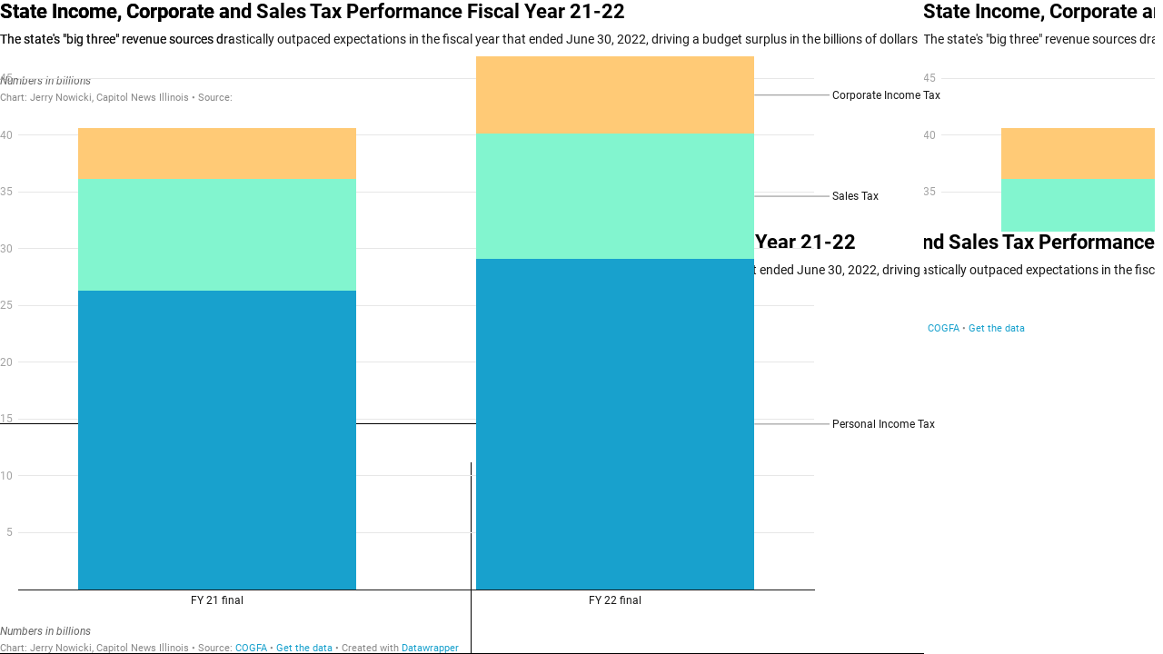

--- FILE ---
content_type: text/javascript
request_url: https://datawrapper.dwcdn.net/lib/vis/stacked-column-chart.04568ff7.js
body_size: 147247
content:
!function(){"use strict";var t="undefined"!=typeof globalThis?globalThis:"undefined"!=typeof window?window:"undefined"!=typeof global?global:"undefined"!=typeof self?self:{};function e(t,e){return t(e={exports:{}},e.exports),e.exports}e((function(e){var n;"undefined"==typeof Symbol&&(n="undefined"!=typeof window?window:t,e.exports=function(t){var e=Object.defineProperty,n=Object.defineProperties,r=0,i=[],a=Array.prototype.slice,o="object"==typeof t.ES6?t.ES6:t.ES6={},u=Array.isArray,c=Object.prototype.toString,l=Array.prototype.push,s=function(){},f=function(t){return t},h=function(t){return"function"==typeof t},d=function(){},p=function(t,e){this._array=t,this._flag=e,this._nextIndex=0},v=function(t,e){this._string=t,this._flag=e,this._nextIndex=0},g=function(t){return null!==t&&("object"==typeof t||"function"==typeof t)},y=function(t,e){return n(t,{_description:{value:e},_isSymbol:{value:!0},_id:{value:r++}}),t},m=function(t,e){if("number"==typeof t.length&&0<=t.length&&"number"==typeof e.length&&0<=e.length){var n=Math.floor(t.length),r=Math.floor(e.length),i=0;for(t.length=n+r;i<r;++i)e.hasOwnProperty(i)&&(t[n+i]=e[i])}},b=function(t,e){if("function"!=typeof t||"function"!=typeof e)throw new TypeError("Child and Parent must be function type");t.prototype=Object.create(e.prototype),t.prototype.constructor=t},_=function t(e){if(e=void 0===e?"":String(e),this instanceof t)throw new TypeError("Symbol is not a constructor");return y(Object.create(t.prototype),e)};n(_,{for:{value:function(t){t=String(t);for(var e,n=i.length,r=0;r<n;++r)if((e=i[r]).key===t)return e.symbol;return e={key:t,symbol:_(t)},i.push(e),e.symbol},writable:!0,configurable:!0},keyFor:{value:function(t){if(!o.isSymbol(t))throw new TypeError(String(t)+" is not a symbol");for(var e,n=i.length,r=0;r<n;++r)if((e=i[r]).symbol===t)return e.key},writable:!0,configurable:!0},hasInstance:{value:_("Symbol.hasInstance")},isConcatSpreadable:{value:_("Symbol.isConcatSpreadable")},iterator:{value:_("Symbol.iterator")},toStringTag:{value:_("Symbol.toStringTag")}}),_.prototype.toString=function(){return"@@_____"+this._id+"_____"},_.prototype.valueOf=function(){return this},e(d.prototype,_.iterator.toString(),{value:function(){return this},writable:!0,configurable:!0}),b(p,d),b(v,d),e(p.prototype,_.toStringTag.toString(),{value:"Array Iterator",configurable:!0}),e(v.prototype,_.toStringTag.toString(),{value:"String Iterator",configurable:!0}),p.prototype.next=function(){if(!(this instanceof p))throw new TypeError("Method Array Iterator.prototype.next called on incompatible receiver "+String(this));var t,e=this;return-1===e._nextIndex?{done:!0,value:void 0}:"number"==typeof e._array.length&&0<=e._array.length&&e._nextIndex<Math.floor(e._array.length)?(1===e._flag?t=[e._nextIndex,e._array[e._nextIndex]]:2===e._flag?t=e._array[e._nextIndex]:3===e._flag&&(t=e._nextIndex),e._nextIndex++,{done:!1,value:t}):(e._nextIndex=-1,{done:!0,value:void 0})},v.prototype.next=function(){if(!(this instanceof v))throw new TypeError("Method String Iterator.prototype.next called on incompatible receiver "+String(this));var t,e=this,n=new String(this._string);return-1===e._nextIndex?{done:!0,value:void 0}:e._nextIndex<n.length?(t=n[e._nextIndex],e._nextIndex++,{done:!1,value:t}):(e._nextIndex=-1,{done:!0,value:void 0})};var w=function(t,e){this._target=t,this._values=[],this._thisArg=e};return w.prototype.spread=function(){var t=this;return a.call(arguments).forEach((function(e){o.forOf(e,(function(e){t._values.push(e)}))})),t},w.prototype.add=function(){var t=this;return a.call(arguments).forEach((function(e){t._values.push(e)})),t},w.prototype.call=function(t){if("function"!=typeof this._target)throw new TypeError("Target is not a function");return t=arguments.length<=0?this._thisArg:t,this._target.apply(t,this._values)},w.prototype.new=function(){if("function"!=typeof this._target)throw new TypeError("Target is not a constructor");var t,e;return t=Object.create(this._target.prototype),e=this._target.apply(t,this._values),g(e)?e:t},w.prototype.array=function(){if(!u(this._target))throw new TypeError("Target is not a array");return l.apply(this._target,this._values),this._target},n(o,{isSymbol:{value:function(t){return t instanceof _&&!0===(e=t)._isSymbol&&"number"==typeof e._id&&"string"==typeof e._description;var e},writable:!0,configurable:!0},instanceOf:{value:function(t,e){if(!g(e))throw new TypeError("Right-hand side of 'instanceof' is not an object");var n=e[_.hasInstance];if(void 0===n)return t instanceof e;if("function"!=typeof n)throw new TypeError(typeof n+" is not a function");return n.call(e,t)},writable:!0,configurable:!0},forOf:{value:function(t,e,n){if(e="function"!=typeof e?s:e,"function"!=typeof t[_.iterator])throw new TypeError("Iterable[Symbol.iterator] is not a function");var r,i=t[_.iterator]();if("function"!=typeof i.next)throw new TypeError(".iterator.next is not a function");for(;;){if(r=i.next(),!g(r))throw new TypeError("Iterator result "+r+" is not an object");if(r.done)break;e.call(n,r.value)}},writable:!0,configurable:!0},spreadOperator:{value:function(t,e){if("function"!=typeof t&&!u(t))throw new TypeError("Spread operator only supports on array and function objects at this moment");return new w(t,e)},writable:!0,configurable:!0}}),e(t,"Symbol",{value:_,writable:!0,configurable:!0}),e(Function.prototype,_.hasInstance.toString(),{value:function(t){return"function"==typeof this&&t instanceof this}}),e(Array.prototype,"concat",{value:function(){if(null==this)throw new TypeError("Array.prototype.concat called on null or undefined");var t=Object(this),e=a.call(arguments),n=[];return e.unshift(t),e.forEach((function(t){g(t)?void 0!==t[_.isConcatSpreadable]?t[_.isConcatSpreadable]?m(n,t):n.push(t):u(t)?m(n,t):n.push(t):n.push(t)})),n},writable:!0,configurable:!0}),e(Object.prototype,"toString",{value:function(){return null==this?c.call(this):"string"==typeof this[_.toStringTag]?"[object "+this[_.toStringTag]+"]":c.call(this)},writable:!0,configurable:!0}),e(Array.prototype,_.iterator.toString(),{value:function(){if(null==this)throw new TypeError("Cannot convert undefined or null to object");var t=Object(this);return new p(t,2)},writable:!0,configurable:!0}),e(Array,"from",{value:function(t,e,n){var r,i,a,u=0;if(r=h(this)?this:Array,null==t)throw new TypeError("Cannot convert undefined or null to object");if(t=Object(t),void 0===e)e=f;else if(!h(e))throw new TypeError(e+" is not a function");if(void 0===t[_.iterator]){if(!("number"==typeof t.length&&0<=t.length))return(a=new r(0)).length=0,a;for(i=Math.floor(t.length),(a=new r(i)).length=i;u<i;++u)a[u]=e.call(n,t[u])}else(a=new r).length=0,o.forOf(t,(function(t){a.length++,a[a.length-1]=e.call(n,t)}));return a},writable:!0,configurable:!0}),e(Array.prototype,"entries",{value:function(){if(null==this)throw new TypeError("Cannot convert undefined or null to object");var t=Object(this);return new p(t,1)},writable:!0,configurable:!0}),e(Array.prototype,"keys",{value:function(){if(null==this)throw new TypeError("Cannot convert undefined or null to object");var t=Object(this);return new p(t,3)},writable:!0,configurable:!0}),e(String.prototype,_.iterator.toString(),{value:function(){if(null==this)throw new TypeError("String.prototype[Symbol.iterator] called on null or undefined");return new v(String(this),0)},writable:!0,configurable:!0}),o}(n))}));var n=e((function(t,e){
/**
	 * chroma.js - JavaScript library for color conversions
	 *
	 * Copyright (c) 2011-2019, Gregor Aisch
	 * All rights reserved.
	 *
	 * Redistribution and use in source and binary forms, with or without
	 * modification, are permitted provided that the following conditions are met:
	 *
	 * 1. Redistributions of source code must retain the above copyright notice, this
	 * list of conditions and the following disclaimer.
	 *
	 * 2. Redistributions in binary form must reproduce the above copyright notice,
	 * this list of conditions and the following disclaimer in the documentation
	 * and/or other materials provided with the distribution.
	 *
	 * 3. The name Gregor Aisch may not be used to endorse or promote products
	 * derived from this software without specific prior written permission.
	 *
	 * THIS SOFTWARE IS PROVIDED BY THE COPYRIGHT HOLDERS AND CONTRIBUTORS "AS IS"
	 * AND ANY EXPRESS OR IMPLIED WARRANTIES, INCLUDING, BUT NOT LIMITED TO, THE
	 * IMPLIED WARRANTIES OF MERCHANTABILITY AND FITNESS FOR A PARTICULAR PURPOSE ARE
	 * DISCLAIMED. IN NO EVENT SHALL GREGOR AISCH OR CONTRIBUTORS BE LIABLE FOR ANY DIRECT,
	 * INDIRECT, INCIDENTAL, SPECIAL, EXEMPLARY, OR CONSEQUENTIAL DAMAGES (INCLUDING,
	 * BUT NOT LIMITED TO, PROCUREMENT OF SUBSTITUTE GOODS OR SERVICES; LOSS OF USE,
	 * DATA, OR PROFITS; OR BUSINESS INTERRUPTION) HOWEVER CAUSED AND ON ANY THEORY
	 * OF LIABILITY, WHETHER IN CONTRACT, STRICT LIABILITY, OR TORT (INCLUDING
	 * NEGLIGENCE OR OTHERWISE) ARISING IN ANY WAY OUT OF THE USE OF THIS SOFTWARE,
	 * EVEN IF ADVISED OF THE POSSIBILITY OF SUCH DAMAGE.
	 *
	 * -------------------------------------------------------
	 *
	 * chroma.js includes colors from colorbrewer2.org, which are released under
	 * the following license:
	 *
	 * Copyright (c) 2002 Cynthia Brewer, Mark Harrower,
	 * and The Pennsylvania State University.
	 *
	 * Licensed under the Apache License, Version 2.0 (the "License");
	 * you may not use this file except in compliance with the License.
	 * You may obtain a copy of the License at
	 * http://www.apache.org/licenses/LICENSE-2.0
	 *
	 * Unless required by applicable law or agreed to in writing,
	 * software distributed under the License is distributed on an
	 * "AS IS" BASIS, WITHOUT WARRANTIES OR CONDITIONS OF ANY KIND,
	 * either express or implied. See the License for the specific
	 * language governing permissions and limitations under the License.
	 *
	 * ------------------------------------------------------
	 *
	 * Named colors are taken from X11 Color Names.
	 * http://www.w3.org/TR/css3-color/#svg-color
	 *
	 * @preserve
	 */
t.exports=function(){for(var t=function(t,e,n){return void 0===e&&(e=0),void 0===n&&(n=1),t<e?e:t>n?n:t},e=t,n=function(t){t._clipped=!1,t._unclipped=t.slice(0);for(var n=0;n<=3;n++)n<3?((t[n]<0||t[n]>255)&&(t._clipped=!0),t[n]=e(t[n],0,255)):3===n&&(t[n]=e(t[n],0,1));return t},r={},i=0,a=["Boolean","Number","String","Function","Array","Date","RegExp","Undefined","Null"];i<a.length;i+=1){var o=a[i];r["[object "+o+"]"]=o.toLowerCase()}var u=function(t){return r[Object.prototype.toString.call(t)]||"object"},c=u,l=function(t,e){return void 0===e&&(e=null),t.length>=3?Array.prototype.slice.call(t):"object"==c(t[0])&&e?e.split("").filter((function(e){return void 0!==t[0][e]})).map((function(e){return t[0][e]})):t[0]},s=u,f=function(t){if(t.length<2)return null;var e=t.length-1;return"string"==s(t[e])?t[e].toLowerCase():null},h=Math.PI,d={clip_rgb:n,limit:t,type:u,unpack:l,last:f,PI:h,TWOPI:2*h,PITHIRD:h/3,DEG2RAD:h/180,RAD2DEG:180/h},p={format:{},autodetect:[]},v=d.last,g=d.clip_rgb,y=d.type,m=p,b=function(){for(var t=arguments,e=[],n=arguments.length;n--;)e[n]=t[n];var r=this;if("object"===y(e[0])&&e[0].constructor&&e[0].constructor===this.constructor)return e[0];var i=v(e),a=!1;if(!i){a=!0,m.sorted||(m.autodetect=m.autodetect.sort((function(t,e){return e.p-t.p})),m.sorted=!0);for(var o=0,u=m.autodetect;o<u.length;o+=1){var c=u[o];if(i=c.test.apply(c,e))break}}if(!m.format[i])throw new Error("unknown format: "+e);var l=m.format[i].apply(null,a?e:e.slice(0,-1));r._rgb=g(l),3===r._rgb.length&&r._rgb.push(1)};b.prototype.toString=function(){return"function"==y(this.hex)?this.hex():"["+this._rgb.join(",")+"]"};var _=b,w=function(){for(var t=arguments,e=[],n=arguments.length;n--;)e[n]=t[n];return new(Function.prototype.bind.apply(w.Color,[null].concat(e)))};w.Color=_,w.version="2.4.2";var x=w,M=d.unpack,k=Math.max,A=function(){for(var t=arguments,e=[],n=arguments.length;n--;)e[n]=t[n];var r=M(e,"rgb"),i=r[0],a=r[1],o=r[2],u=1-k(i/=255,k(a/=255,o/=255)),c=u<1?1/(1-u):0;return[(1-i-u)*c,(1-a-u)*c,(1-o-u)*c,u]},j=A,S=d.unpack,L=function(){for(var t=arguments,e=[],n=arguments.length;n--;)e[n]=t[n];var r=(e=S(e,"cmyk"))[0],i=e[1],a=e[2],o=e[3],u=e.length>4?e[4]:1;return 1===o?[0,0,0,u]:[r>=1?0:255*(1-r)*(1-o),i>=1?0:255*(1-i)*(1-o),a>=1?0:255*(1-a)*(1-o),u]},O=L,D=x,T=_,E=p,C=d.unpack,$=d.type,N=j;T.prototype.cmyk=function(){return N(this._rgb)},D.cmyk=function(){for(var t=arguments,e=[],n=arguments.length;n--;)e[n]=t[n];return new(Function.prototype.bind.apply(T,[null].concat(e,["cmyk"])))},E.format.cmyk=O,E.autodetect.push({p:2,test:function(){for(var t=arguments,e=[],n=arguments.length;n--;)e[n]=t[n];if(e=C(e,"cmyk"),"array"===$(e)&&4===e.length)return"cmyk"}});var z=d.unpack,R=d.last,B=function(t){return Math.round(100*t)/100},P=function(){for(var t=arguments,e=[],n=arguments.length;n--;)e[n]=t[n];var r=z(e,"hsla"),i=R(e)||"lsa";return r[0]=B(r[0]||0),r[1]=B(100*r[1])+"%",r[2]=B(100*r[2])+"%","hsla"===i||r.length>3&&r[3]<1?(r[3]=r.length>3?r[3]:1,i="hsla"):r.length=3,i+"("+r.join(",")+")"},I=P,F=d.unpack,W=function(){for(var t=arguments,e=[],n=arguments.length;n--;)e[n]=t[n];var r=(e=F(e,"rgba"))[0],i=e[1],a=e[2];r/=255,i/=255,a/=255;var o,u,c=Math.min(r,i,a),l=Math.max(r,i,a),s=(l+c)/2;return l===c?(o=0,u=Number.NaN):o=s<.5?(l-c)/(l+c):(l-c)/(2-l-c),r==l?u=(i-a)/(l-c):i==l?u=2+(a-r)/(l-c):a==l&&(u=4+(r-i)/(l-c)),(u*=60)<0&&(u+=360),e.length>3&&void 0!==e[3]?[u,o,s,e[3]]:[u,o,s]},U=W,H=d.unpack,Y=d.last,q=I,G=U,V=Math.round,X=function(){for(var t=arguments,e=[],n=arguments.length;n--;)e[n]=t[n];var r=H(e,"rgba"),i=Y(e)||"rgb";return"hsl"==i.substr(0,3)?q(G(r),i):(r[0]=V(r[0]),r[1]=V(r[1]),r[2]=V(r[2]),("rgba"===i||r.length>3&&r[3]<1)&&(r[3]=r.length>3?r[3]:1,i="rgba"),i+"("+r.slice(0,"rgb"===i?3:4).join(",")+")")},K=X,Z=d.unpack,J=Math.round,Q=function(){for(var t,e=arguments,n=[],r=arguments.length;r--;)n[r]=e[r];var i,a,o,u=(n=Z(n,"hsl"))[0],c=n[1],l=n[2];if(0===c)i=a=o=255*l;else{var s=[0,0,0],f=[0,0,0],h=l<.5?l*(1+c):l+c-l*c,d=2*l-h,p=u/360;s[0]=p+1/3,s[1]=p,s[2]=p-1/3;for(var v=0;v<3;v++)s[v]<0&&(s[v]+=1),s[v]>1&&(s[v]-=1),6*s[v]<1?f[v]=d+6*(h-d)*s[v]:2*s[v]<1?f[v]=h:3*s[v]<2?f[v]=d+(h-d)*(2/3-s[v])*6:f[v]=d;i=(t=[J(255*f[0]),J(255*f[1]),J(255*f[2])])[0],a=t[1],o=t[2]}return n.length>3?[i,a,o,n[3]]:[i,a,o,1]},tt=Q,et=tt,nt=p,rt=/^rgb\(\s*(-?\d+),\s*(-?\d+)\s*,\s*(-?\d+)\s*\)$/,it=/^rgba\(\s*(-?\d+),\s*(-?\d+)\s*,\s*(-?\d+)\s*,\s*([01]|[01]?\.\d+)\)$/,at=/^rgb\(\s*(-?\d+(?:\.\d+)?)%,\s*(-?\d+(?:\.\d+)?)%\s*,\s*(-?\d+(?:\.\d+)?)%\s*\)$/,ot=/^rgba\(\s*(-?\d+(?:\.\d+)?)%,\s*(-?\d+(?:\.\d+)?)%\s*,\s*(-?\d+(?:\.\d+)?)%\s*,\s*([01]|[01]?\.\d+)\)$/,ut=/^hsl\(\s*(-?\d+(?:\.\d+)?),\s*(-?\d+(?:\.\d+)?)%\s*,\s*(-?\d+(?:\.\d+)?)%\s*\)$/,ct=/^hsla\(\s*(-?\d+(?:\.\d+)?),\s*(-?\d+(?:\.\d+)?)%\s*,\s*(-?\d+(?:\.\d+)?)%\s*,\s*([01]|[01]?\.\d+)\)$/,lt=Math.round,st=function(t){var e;if(t=t.toLowerCase().trim(),nt.format.named)try{return nt.format.named(t)}catch(t){}if(e=t.match(rt)){for(var n=e.slice(1,4),r=0;r<3;r++)n[r]=+n[r];return n[3]=1,n}if(e=t.match(it)){for(var i=e.slice(1,5),a=0;a<4;a++)i[a]=+i[a];return i}if(e=t.match(at)){for(var o=e.slice(1,4),u=0;u<3;u++)o[u]=lt(2.55*o[u]);return o[3]=1,o}if(e=t.match(ot)){for(var c=e.slice(1,5),l=0;l<3;l++)c[l]=lt(2.55*c[l]);return c[3]=+c[3],c}if(e=t.match(ut)){var s=e.slice(1,4);s[1]*=.01,s[2]*=.01;var f=et(s);return f[3]=1,f}if(e=t.match(ct)){var h=e.slice(1,4);h[1]*=.01,h[2]*=.01;var d=et(h);return d[3]=+e[4],d}};st.test=function(t){return rt.test(t)||it.test(t)||at.test(t)||ot.test(t)||ut.test(t)||ct.test(t)};var ft=st,ht=x,dt=_,pt=p,vt=d.type,gt=K,yt=ft;dt.prototype.css=function(t){return gt(this._rgb,t)},ht.css=function(){for(var t=arguments,e=[],n=arguments.length;n--;)e[n]=t[n];return new(Function.prototype.bind.apply(dt,[null].concat(e,["css"])))},pt.format.css=yt,pt.autodetect.push({p:5,test:function(t){for(var e=arguments,n=[],r=arguments.length-1;r-- >0;)n[r]=e[r+1];if(!n.length&&"string"===vt(t)&&yt.test(t))return"css"}});var mt=_,bt=x,_t=p,wt=d.unpack;_t.format.gl=function(){for(var t=arguments,e=[],n=arguments.length;n--;)e[n]=t[n];var r=wt(e,"rgba");return r[0]*=255,r[1]*=255,r[2]*=255,r},bt.gl=function(){for(var t=arguments,e=[],n=arguments.length;n--;)e[n]=t[n];return new(Function.prototype.bind.apply(mt,[null].concat(e,["gl"])))},mt.prototype.gl=function(){var t=this._rgb;return[t[0]/255,t[1]/255,t[2]/255,t[3]]};var xt=d.unpack,Mt=function(){for(var t=arguments,e=[],n=arguments.length;n--;)e[n]=t[n];var r,i=xt(e,"rgb"),a=i[0],o=i[1],u=i[2],c=Math.min(a,o,u),l=Math.max(a,o,u),s=l-c,f=100*s/255,h=c/(255-s)*100;return 0===s?r=Number.NaN:(a===l&&(r=(o-u)/s),o===l&&(r=2+(u-a)/s),u===l&&(r=4+(a-o)/s),(r*=60)<0&&(r+=360)),[r,f,h]},kt=Mt,At=d.unpack,jt=Math.floor,St=function(){for(var t,e,n,r,i,a,o=arguments,u=[],c=arguments.length;c--;)u[c]=o[c];var l,s,f,h=(u=At(u,"hcg"))[0],d=u[1],p=u[2];p*=255;var v=255*d;if(0===d)l=s=f=p;else{360===h&&(h=0),h>360&&(h-=360),h<0&&(h+=360);var g=jt(h/=60),y=h-g,m=p*(1-d),b=m+v*(1-y),_=m+v*y,w=m+v;switch(g){case 0:l=(t=[w,_,m])[0],s=t[1],f=t[2];break;case 1:l=(e=[b,w,m])[0],s=e[1],f=e[2];break;case 2:l=(n=[m,w,_])[0],s=n[1],f=n[2];break;case 3:l=(r=[m,b,w])[0],s=r[1],f=r[2];break;case 4:l=(i=[_,m,w])[0],s=i[1],f=i[2];break;case 5:l=(a=[w,m,b])[0],s=a[1],f=a[2]}}return[l,s,f,u.length>3?u[3]:1]},Lt=St,Ot=d.unpack,Dt=d.type,Tt=x,Et=_,Ct=p,$t=kt;Et.prototype.hcg=function(){return $t(this._rgb)},Tt.hcg=function(){for(var t=arguments,e=[],n=arguments.length;n--;)e[n]=t[n];return new(Function.prototype.bind.apply(Et,[null].concat(e,["hcg"])))},Ct.format.hcg=Lt,Ct.autodetect.push({p:1,test:function(){for(var t=arguments,e=[],n=arguments.length;n--;)e[n]=t[n];if(e=Ot(e,"hcg"),"array"===Dt(e)&&3===e.length)return"hcg"}});var Nt=d.unpack,zt=d.last,Rt=Math.round,Bt=function(){for(var t=arguments,e=[],n=arguments.length;n--;)e[n]=t[n];var r=Nt(e,"rgba"),i=r[0],a=r[1],o=r[2],u=r[3],c=zt(e)||"auto";void 0===u&&(u=1),"auto"===c&&(c=u<1?"rgba":"rgb");var l="000000"+((i=Rt(i))<<16|(a=Rt(a))<<8|(o=Rt(o))).toString(16);l=l.substr(l.length-6);var s="0"+Rt(255*u).toString(16);switch(s=s.substr(s.length-2),c.toLowerCase()){case"rgba":return"#"+l+s;case"argb":return"#"+s+l;default:return"#"+l}},Pt=Bt,It=/^#?([A-Fa-f0-9]{6}|[A-Fa-f0-9]{3})$/,Ft=/^#?([A-Fa-f0-9]{8}|[A-Fa-f0-9]{4})$/,Wt=function(t){if(t.match(It)){4!==t.length&&7!==t.length||(t=t.substr(1)),3===t.length&&(t=(t=t.split(""))[0]+t[0]+t[1]+t[1]+t[2]+t[2]);var e=parseInt(t,16);return[e>>16,e>>8&255,255&e,1]}if(t.match(Ft)){5!==t.length&&9!==t.length||(t=t.substr(1)),4===t.length&&(t=(t=t.split(""))[0]+t[0]+t[1]+t[1]+t[2]+t[2]+t[3]+t[3]);var n=parseInt(t,16);return[n>>24&255,n>>16&255,n>>8&255,Math.round((255&n)/255*100)/100]}throw new Error("unknown hex color: "+t)},Ut=Wt,Ht=x,Yt=_,qt=d.type,Gt=p,Vt=Pt;Yt.prototype.hex=function(t){return Vt(this._rgb,t)},Ht.hex=function(){for(var t=arguments,e=[],n=arguments.length;n--;)e[n]=t[n];return new(Function.prototype.bind.apply(Yt,[null].concat(e,["hex"])))},Gt.format.hex=Ut,Gt.autodetect.push({p:4,test:function(t){for(var e=arguments,n=[],r=arguments.length-1;r-- >0;)n[r]=e[r+1];if(!n.length&&"string"===qt(t)&&[3,4,5,6,7,8,9].indexOf(t.length)>=0)return"hex"}});var Xt=d.unpack,Kt=d.TWOPI,Zt=Math.min,Jt=Math.sqrt,Qt=Math.acos,te=function(){for(var t=arguments,e=[],n=arguments.length;n--;)e[n]=t[n];var r,i=Xt(e,"rgb"),a=i[0],o=i[1],u=i[2],c=Zt(a/=255,o/=255,u/=255),l=(a+o+u)/3,s=l>0?1-c/l:0;return 0===s?r=NaN:(r=(a-o+(a-u))/2,r/=Jt((a-o)*(a-o)+(a-u)*(o-u)),r=Qt(r),u>o&&(r=Kt-r),r/=Kt),[360*r,s,l]},ee=te,ne=d.unpack,re=d.limit,ie=d.TWOPI,ae=d.PITHIRD,oe=Math.cos,ue=function(){for(var t=arguments,e=[],n=arguments.length;n--;)e[n]=t[n];var r,i,a,o=(e=ne(e,"hsi"))[0],u=e[1],c=e[2];return isNaN(o)&&(o=0),isNaN(u)&&(u=0),o>360&&(o-=360),o<0&&(o+=360),(o/=360)<1/3?i=1-((a=(1-u)/3)+(r=(1+u*oe(ie*o)/oe(ae-ie*o))/3)):o<2/3?a=1-((r=(1-u)/3)+(i=(1+u*oe(ie*(o-=1/3))/oe(ae-ie*o))/3)):r=1-((i=(1-u)/3)+(a=(1+u*oe(ie*(o-=2/3))/oe(ae-ie*o))/3)),[255*(r=re(c*r*3)),255*(i=re(c*i*3)),255*(a=re(c*a*3)),e.length>3?e[3]:1]},ce=ue,le=d.unpack,se=d.type,fe=x,he=_,de=p,pe=ee;he.prototype.hsi=function(){return pe(this._rgb)},fe.hsi=function(){for(var t=arguments,e=[],n=arguments.length;n--;)e[n]=t[n];return new(Function.prototype.bind.apply(he,[null].concat(e,["hsi"])))},de.format.hsi=ce,de.autodetect.push({p:2,test:function(){for(var t=arguments,e=[],n=arguments.length;n--;)e[n]=t[n];if(e=le(e,"hsi"),"array"===se(e)&&3===e.length)return"hsi"}});var ve=d.unpack,ge=d.type,ye=x,me=_,be=p,_e=U;me.prototype.hsl=function(){return _e(this._rgb)},ye.hsl=function(){for(var t=arguments,e=[],n=arguments.length;n--;)e[n]=t[n];return new(Function.prototype.bind.apply(me,[null].concat(e,["hsl"])))},be.format.hsl=tt,be.autodetect.push({p:2,test:function(){for(var t=arguments,e=[],n=arguments.length;n--;)e[n]=t[n];if(e=ve(e,"hsl"),"array"===ge(e)&&3===e.length)return"hsl"}});var we=d.unpack,xe=Math.min,Me=Math.max,ke=function(){for(var t=arguments,e=[],n=arguments.length;n--;)e[n]=t[n];var r,i,a,o=(e=we(e,"rgb"))[0],u=e[1],c=e[2],l=xe(o,u,c),s=Me(o,u,c),f=s-l;return a=s/255,0===s?(r=Number.NaN,i=0):(i=f/s,o===s&&(r=(u-c)/f),u===s&&(r=2+(c-o)/f),c===s&&(r=4+(o-u)/f),(r*=60)<0&&(r+=360)),[r,i,a]},Ae=ke,je=d.unpack,Se=Math.floor,Le=function(){for(var t,e,n,r,i,a,o=arguments,u=[],c=arguments.length;c--;)u[c]=o[c];var l,s,f,h=(u=je(u,"hsv"))[0],d=u[1],p=u[2];if(p*=255,0===d)l=s=f=p;else{360===h&&(h=0),h>360&&(h-=360),h<0&&(h+=360);var v=Se(h/=60),g=h-v,y=p*(1-d),m=p*(1-d*g),b=p*(1-d*(1-g));switch(v){case 0:l=(t=[p,b,y])[0],s=t[1],f=t[2];break;case 1:l=(e=[m,p,y])[0],s=e[1],f=e[2];break;case 2:l=(n=[y,p,b])[0],s=n[1],f=n[2];break;case 3:l=(r=[y,m,p])[0],s=r[1],f=r[2];break;case 4:l=(i=[b,y,p])[0],s=i[1],f=i[2];break;case 5:l=(a=[p,y,m])[0],s=a[1],f=a[2]}}return[l,s,f,u.length>3?u[3]:1]},Oe=Le,De=d.unpack,Te=d.type,Ee=x,Ce=_,$e=p,Ne=Ae;Ce.prototype.hsv=function(){return Ne(this._rgb)},Ee.hsv=function(){for(var t=arguments,e=[],n=arguments.length;n--;)e[n]=t[n];return new(Function.prototype.bind.apply(Ce,[null].concat(e,["hsv"])))},$e.format.hsv=Oe,$e.autodetect.push({p:2,test:function(){for(var t=arguments,e=[],n=arguments.length;n--;)e[n]=t[n];if(e=De(e,"hsv"),"array"===Te(e)&&3===e.length)return"hsv"}});var ze={Kn:18,Xn:.95047,Yn:1,Zn:1.08883,t0:.137931034,t1:.206896552,t2:.12841855,t3:.008856452},Re=ze,Be=d.unpack,Pe=Math.pow,Ie=function(){for(var t=arguments,e=[],n=arguments.length;n--;)e[n]=t[n];var r=Be(e,"rgb"),i=r[0],a=r[1],o=r[2],u=Ue(i,a,o),c=u[0],l=u[1],s=116*l-16;return[s<0?0:s,500*(c-l),200*(l-u[2])]},Fe=function(t){return(t/=255)<=.04045?t/12.92:Pe((t+.055)/1.055,2.4)},We=function(t){return t>Re.t3?Pe(t,1/3):t/Re.t2+Re.t0},Ue=function(t,e,n){return t=Fe(t),e=Fe(e),n=Fe(n),[We((.4124564*t+.3575761*e+.1804375*n)/Re.Xn),We((.2126729*t+.7151522*e+.072175*n)/Re.Yn),We((.0193339*t+.119192*e+.9503041*n)/Re.Zn)]},He=Ie,Ye=ze,qe=d.unpack,Ge=Math.pow,Ve=function(){for(var t=arguments,e=[],n=arguments.length;n--;)e[n]=t[n];var r,i,a,o=(e=qe(e,"lab"))[0],u=e[1],c=e[2];return i=(o+16)/116,r=isNaN(u)?i:i+u/500,a=isNaN(c)?i:i-c/200,i=Ye.Yn*Ke(i),r=Ye.Xn*Ke(r),a=Ye.Zn*Ke(a),[Xe(3.2404542*r-1.5371385*i-.4985314*a),Xe(-.969266*r+1.8760108*i+.041556*a),Xe(.0556434*r-.2040259*i+1.0572252*a),e.length>3?e[3]:1]},Xe=function(t){return 255*(t<=.00304?12.92*t:1.055*Ge(t,1/2.4)-.055)},Ke=function(t){return t>Ye.t1?t*t*t:Ye.t2*(t-Ye.t0)},Ze=Ve,Je=d.unpack,Qe=d.type,tn=x,en=_,nn=p,rn=He;en.prototype.lab=function(){return rn(this._rgb)},tn.lab=function(){for(var t=arguments,e=[],n=arguments.length;n--;)e[n]=t[n];return new(Function.prototype.bind.apply(en,[null].concat(e,["lab"])))},nn.format.lab=Ze,nn.autodetect.push({p:2,test:function(){for(var t=arguments,e=[],n=arguments.length;n--;)e[n]=t[n];if(e=Je(e,"lab"),"array"===Qe(e)&&3===e.length)return"lab"}});var an=d.unpack,on=d.RAD2DEG,un=Math.sqrt,cn=Math.atan2,ln=Math.round,sn=function(){for(var t=arguments,e=[],n=arguments.length;n--;)e[n]=t[n];var r=an(e,"lab"),i=r[0],a=r[1],o=r[2],u=un(a*a+o*o),c=(cn(o,a)*on+360)%360;return 0===ln(1e4*u)&&(c=Number.NaN),[i,u,c]},fn=sn,hn=d.unpack,dn=He,pn=fn,vn=function(){for(var t=arguments,e=[],n=arguments.length;n--;)e[n]=t[n];var r=hn(e,"rgb"),i=r[0],a=r[1],o=r[2],u=dn(i,a,o),c=u[0],l=u[1],s=u[2];return pn(c,l,s)},gn=vn,yn=d.unpack,mn=d.DEG2RAD,bn=Math.sin,_n=Math.cos,wn=function(){for(var t=arguments,e=[],n=arguments.length;n--;)e[n]=t[n];var r=yn(e,"lch"),i=r[0],a=r[1],o=r[2];return isNaN(o)&&(o=0),[i,_n(o*=mn)*a,bn(o)*a]},xn=wn,Mn=d.unpack,kn=xn,An=Ze,jn=function(){for(var t=arguments,e=[],n=arguments.length;n--;)e[n]=t[n];var r=(e=Mn(e,"lch"))[0],i=e[1],a=e[2],o=kn(r,i,a),u=o[0],c=o[1],l=o[2],s=An(u,c,l);return[s[0],s[1],s[2],e.length>3?e[3]:1]},Sn=jn,Ln=d.unpack,On=Sn,Dn=function(){for(var t=arguments,e=[],n=arguments.length;n--;)e[n]=t[n];var r=Ln(e,"hcl").reverse();return On.apply(void 0,r)},Tn=Dn,En=d.unpack,Cn=d.type,$n=x,Nn=_,zn=p,Rn=gn;Nn.prototype.lch=function(){return Rn(this._rgb)},Nn.prototype.hcl=function(){return Rn(this._rgb).reverse()},$n.lch=function(){for(var t=arguments,e=[],n=arguments.length;n--;)e[n]=t[n];return new(Function.prototype.bind.apply(Nn,[null].concat(e,["lch"])))},$n.hcl=function(){for(var t=arguments,e=[],n=arguments.length;n--;)e[n]=t[n];return new(Function.prototype.bind.apply(Nn,[null].concat(e,["hcl"])))},zn.format.lch=Sn,zn.format.hcl=Tn,["lch","hcl"].forEach((function(t){return zn.autodetect.push({p:2,test:function(){for(var e=arguments,n=[],r=arguments.length;r--;)n[r]=e[r];if(n=En(n,t),"array"===Cn(n)&&3===n.length)return t}})}));var Bn={aliceblue:"#f0f8ff",antiquewhite:"#faebd7",aqua:"#00ffff",aquamarine:"#7fffd4",azure:"#f0ffff",beige:"#f5f5dc",bisque:"#ffe4c4",black:"#000000",blanchedalmond:"#ffebcd",blue:"#0000ff",blueviolet:"#8a2be2",brown:"#a52a2a",burlywood:"#deb887",cadetblue:"#5f9ea0",chartreuse:"#7fff00",chocolate:"#d2691e",coral:"#ff7f50",cornflower:"#6495ed",cornflowerblue:"#6495ed",cornsilk:"#fff8dc",crimson:"#dc143c",cyan:"#00ffff",darkblue:"#00008b",darkcyan:"#008b8b",darkgoldenrod:"#b8860b",darkgray:"#a9a9a9",darkgreen:"#006400",darkgrey:"#a9a9a9",darkkhaki:"#bdb76b",darkmagenta:"#8b008b",darkolivegreen:"#556b2f",darkorange:"#ff8c00",darkorchid:"#9932cc",darkred:"#8b0000",darksalmon:"#e9967a",darkseagreen:"#8fbc8f",darkslateblue:"#483d8b",darkslategray:"#2f4f4f",darkslategrey:"#2f4f4f",darkturquoise:"#00ced1",darkviolet:"#9400d3",deeppink:"#ff1493",deepskyblue:"#00bfff",dimgray:"#696969",dimgrey:"#696969",dodgerblue:"#1e90ff",firebrick:"#b22222",floralwhite:"#fffaf0",forestgreen:"#228b22",fuchsia:"#ff00ff",gainsboro:"#dcdcdc",ghostwhite:"#f8f8ff",gold:"#ffd700",goldenrod:"#daa520",gray:"#808080",green:"#008000",greenyellow:"#adff2f",grey:"#808080",honeydew:"#f0fff0",hotpink:"#ff69b4",indianred:"#cd5c5c",indigo:"#4b0082",ivory:"#fffff0",khaki:"#f0e68c",laserlemon:"#ffff54",lavender:"#e6e6fa",lavenderblush:"#fff0f5",lawngreen:"#7cfc00",lemonchiffon:"#fffacd",lightblue:"#add8e6",lightcoral:"#f08080",lightcyan:"#e0ffff",lightgoldenrod:"#fafad2",lightgoldenrodyellow:"#fafad2",lightgray:"#d3d3d3",lightgreen:"#90ee90",lightgrey:"#d3d3d3",lightpink:"#ffb6c1",lightsalmon:"#ffa07a",lightseagreen:"#20b2aa",lightskyblue:"#87cefa",lightslategray:"#778899",lightslategrey:"#778899",lightsteelblue:"#b0c4de",lightyellow:"#ffffe0",lime:"#00ff00",limegreen:"#32cd32",linen:"#faf0e6",magenta:"#ff00ff",maroon:"#800000",maroon2:"#7f0000",maroon3:"#b03060",mediumaquamarine:"#66cdaa",mediumblue:"#0000cd",mediumorchid:"#ba55d3",mediumpurple:"#9370db",mediumseagreen:"#3cb371",mediumslateblue:"#7b68ee",mediumspringgreen:"#00fa9a",mediumturquoise:"#48d1cc",mediumvioletred:"#c71585",midnightblue:"#191970",mintcream:"#f5fffa",mistyrose:"#ffe4e1",moccasin:"#ffe4b5",navajowhite:"#ffdead",navy:"#000080",oldlace:"#fdf5e6",olive:"#808000",olivedrab:"#6b8e23",orange:"#ffa500",orangered:"#ff4500",orchid:"#da70d6",palegoldenrod:"#eee8aa",palegreen:"#98fb98",paleturquoise:"#afeeee",palevioletred:"#db7093",papayawhip:"#ffefd5",peachpuff:"#ffdab9",peru:"#cd853f",pink:"#ffc0cb",plum:"#dda0dd",powderblue:"#b0e0e6",purple:"#800080",purple2:"#7f007f",purple3:"#a020f0",rebeccapurple:"#663399",red:"#ff0000",rosybrown:"#bc8f8f",royalblue:"#4169e1",saddlebrown:"#8b4513",salmon:"#fa8072",sandybrown:"#f4a460",seagreen:"#2e8b57",seashell:"#fff5ee",sienna:"#a0522d",silver:"#c0c0c0",skyblue:"#87ceeb",slateblue:"#6a5acd",slategray:"#708090",slategrey:"#708090",snow:"#fffafa",springgreen:"#00ff7f",steelblue:"#4682b4",tan:"#d2b48c",teal:"#008080",thistle:"#d8bfd8",tomato:"#ff6347",turquoise:"#40e0d0",violet:"#ee82ee",wheat:"#f5deb3",white:"#ffffff",whitesmoke:"#f5f5f5",yellow:"#ffff00",yellowgreen:"#9acd32"},Pn=_,In=p,Fn=d.type,Wn=Bn,Un=Ut,Hn=Pt;Pn.prototype.name=function(){for(var t=Hn(this._rgb,"rgb"),e=0,n=Object.keys(Wn);e<n.length;e+=1){var r=n[e];if(Wn[r]===t)return r.toLowerCase()}return t},In.format.named=function(t){if(t=t.toLowerCase(),Wn[t])return Un(Wn[t]);throw new Error("unknown color name: "+t)},In.autodetect.push({p:5,test:function(t){for(var e=arguments,n=[],r=arguments.length-1;r-- >0;)n[r]=e[r+1];if(!n.length&&"string"===Fn(t)&&Wn[t.toLowerCase()])return"named"}});var Yn=d.unpack,qn=function(){for(var t=arguments,e=[],n=arguments.length;n--;)e[n]=t[n];var r=Yn(e,"rgb");return(r[0]<<16)+(r[1]<<8)+r[2]},Gn=qn,Vn=d.type,Xn=function(t){if("number"==Vn(t)&&t>=0&&t<=16777215)return[t>>16,t>>8&255,255&t,1];throw new Error("unknown num color: "+t)},Kn=Xn,Zn=x,Jn=_,Qn=p,tr=d.type,er=Gn;Jn.prototype.num=function(){return er(this._rgb)},Zn.num=function(){for(var t=arguments,e=[],n=arguments.length;n--;)e[n]=t[n];return new(Function.prototype.bind.apply(Jn,[null].concat(e,["num"])))},Qn.format.num=Kn,Qn.autodetect.push({p:5,test:function(){for(var t=arguments,e=[],n=arguments.length;n--;)e[n]=t[n];if(1===e.length&&"number"===tr(e[0])&&e[0]>=0&&e[0]<=16777215)return"num"}});var nr=x,rr=_,ir=p,ar=d.unpack,or=d.type,ur=Math.round;rr.prototype.rgb=function(t){return void 0===t&&(t=!0),!1===t?this._rgb.slice(0,3):this._rgb.slice(0,3).map(ur)},rr.prototype.rgba=function(t){return void 0===t&&(t=!0),this._rgb.slice(0,4).map((function(e,n){return n<3?!1===t?e:ur(e):e}))},nr.rgb=function(){for(var t=arguments,e=[],n=arguments.length;n--;)e[n]=t[n];return new(Function.prototype.bind.apply(rr,[null].concat(e,["rgb"])))},ir.format.rgb=function(){for(var t=arguments,e=[],n=arguments.length;n--;)e[n]=t[n];var r=ar(e,"rgba");return void 0===r[3]&&(r[3]=1),r},ir.autodetect.push({p:3,test:function(){for(var t=arguments,e=[],n=arguments.length;n--;)e[n]=t[n];if(e=ar(e,"rgba"),"array"===or(e)&&(3===e.length||4===e.length&&"number"==or(e[3])&&e[3]>=0&&e[3]<=1))return"rgb"}});var cr=Math.log,lr=function(t){var e,n,r,i=t/100;return i<66?(e=255,n=i<6?0:-155.25485562709179-.44596950469579133*(n=i-2)+104.49216199393888*cr(n),r=i<20?0:.8274096064007395*(r=i-10)-254.76935184120902+115.67994401066147*cr(r)):(e=351.97690566805693+.114206453784165*(e=i-55)-40.25366309332127*cr(e),n=325.4494125711974+.07943456536662342*(n=i-50)-28.0852963507957*cr(n),r=255),[e,n,r,1]},sr=lr,fr=d.unpack,hr=Math.round,dr=function(){for(var t=arguments,e=[],n=arguments.length;n--;)e[n]=t[n];for(var r,i=fr(e,"rgb"),a=i[0],o=i[2],u=1e3,c=4e4,l=.4;c-u>l;){var s=sr(r=.5*(c+u));s[2]/s[0]>=o/a?c=r:u=r}return hr(r)},pr=x,vr=_,gr=p,yr=dr;vr.prototype.temp=vr.prototype.kelvin=vr.prototype.temperature=function(){return yr(this._rgb)},pr.temp=pr.kelvin=pr.temperature=function(){for(var t=arguments,e=[],n=arguments.length;n--;)e[n]=t[n];return new(Function.prototype.bind.apply(vr,[null].concat(e,["temp"])))},gr.format.temp=gr.format.kelvin=gr.format.temperature=lr;var mr=d.unpack,br=Math.cbrt,_r=Math.pow,wr=Math.sign,xr=function(){for(var t=arguments,e=[],n=arguments.length;n--;)e[n]=t[n];var r=mr(e,"rgb"),i=r[0],a=r[1],o=r[2],u=[kr(i/255),kr(a/255),kr(o/255)],c=u[0],l=u[1],s=u[2],f=br(.4122214708*c+.5363325363*l+.0514459929*s),h=br(.2119034982*c+.6806995451*l+.1073969566*s),d=br(.0883024619*c+.2817188376*l+.6299787005*s);return[.2104542553*f+.793617785*h-.0040720468*d,1.9779984951*f-2.428592205*h+.4505937099*d,.0259040371*f+.7827717662*h-.808675766*d]},Mr=xr;function kr(t){var e=Math.abs(t);return e<.04045?t/12.92:(wr(t)||1)*_r((e+.055)/1.055,2.4)}var Ar=d.unpack,jr=Math.pow,Sr=Math.sign,Lr=function(){for(var t=arguments,e=[],n=arguments.length;n--;)e[n]=t[n];var r=(e=Ar(e,"lab"))[0],i=e[1],a=e[2],o=jr(r+.3963377774*i+.2158037573*a,3),u=jr(r-.1055613458*i-.0638541728*a,3),c=jr(r-.0894841775*i-1.291485548*a,3);return[255*Dr(4.0767416621*o-3.3077115913*u+.2309699292*c),255*Dr(-1.2684380046*o+2.6097574011*u-.3413193965*c),255*Dr(-.0041960863*o-.7034186147*u+1.707614701*c),e.length>3?e[3]:1]},Or=Lr;function Dr(t){var e=Math.abs(t);return e>.0031308?(Sr(t)||1)*(1.055*jr(e,1/2.4)-.055):12.92*t}var Tr=d.unpack,Er=d.type,Cr=x,$r=_,Nr=p,zr=Mr;$r.prototype.oklab=function(){return zr(this._rgb)},Cr.oklab=function(){for(var t=arguments,e=[],n=arguments.length;n--;)e[n]=t[n];return new(Function.prototype.bind.apply($r,[null].concat(e,["oklab"])))},Nr.format.oklab=Or,Nr.autodetect.push({p:3,test:function(){for(var t=arguments,e=[],n=arguments.length;n--;)e[n]=t[n];if(e=Tr(e,"oklab"),"array"===Er(e)&&3===e.length)return"oklab"}});var Rr=d.unpack,Br=Mr,Pr=fn,Ir=function(){for(var t=arguments,e=[],n=arguments.length;n--;)e[n]=t[n];var r=Rr(e,"rgb"),i=r[0],a=r[1],o=r[2],u=Br(i,a,o),c=u[0],l=u[1],s=u[2];return Pr(c,l,s)},Fr=Ir,Wr=d.unpack,Ur=xn,Hr=Or,Yr=function(){for(var t=arguments,e=[],n=arguments.length;n--;)e[n]=t[n];var r=(e=Wr(e,"lch"))[0],i=e[1],a=e[2],o=Ur(r,i,a),u=o[0],c=o[1],l=o[2],s=Hr(u,c,l);return[s[0],s[1],s[2],e.length>3?e[3]:1]},qr=Yr,Gr=d.unpack,Vr=d.type,Xr=x,Kr=_,Zr=p,Jr=Fr;Kr.prototype.oklch=function(){return Jr(this._rgb)},Xr.oklch=function(){for(var t=arguments,e=[],n=arguments.length;n--;)e[n]=t[n];return new(Function.prototype.bind.apply(Kr,[null].concat(e,["oklch"])))},Zr.format.oklch=qr,Zr.autodetect.push({p:3,test:function(){for(var t=arguments,e=[],n=arguments.length;n--;)e[n]=t[n];if(e=Gr(e,"oklch"),"array"===Vr(e)&&3===e.length)return"oklch"}});var Qr=_,ti=d.type;Qr.prototype.alpha=function(t,e){return void 0===e&&(e=!1),void 0!==t&&"number"===ti(t)?e?(this._rgb[3]=t,this):new Qr([this._rgb[0],this._rgb[1],this._rgb[2],t],"rgb"):this._rgb[3]},_.prototype.clipped=function(){return this._rgb._clipped||!1};var ei=_,ni=ze;ei.prototype.darken=function(t){void 0===t&&(t=1);var e=this,n=e.lab();return n[0]-=ni.Kn*t,new ei(n,"lab").alpha(e.alpha(),!0)},ei.prototype.brighten=function(t){return void 0===t&&(t=1),this.darken(-t)},ei.prototype.darker=ei.prototype.darken,ei.prototype.brighter=ei.prototype.brighten,_.prototype.get=function(t){var e=t.split("."),n=e[0],r=e[1],i=this[n]();if(r){var a=n.indexOf(r)-("ok"===n.substr(0,2)?2:0);if(a>-1)return i[a];throw new Error("unknown channel "+r+" in mode "+n)}return i};var ri=_,ii=d.type,ai=Math.pow,oi=1e-7,ui=20;ri.prototype.luminance=function(t){if(void 0!==t&&"number"===ii(t)){if(0===t)return new ri([0,0,0,this._rgb[3]],"rgb");if(1===t)return new ri([255,255,255,this._rgb[3]],"rgb");var e=this.luminance(),n="rgb",r=ui,i=function(e,a){var o=e.interpolate(a,.5,n),u=o.luminance();return Math.abs(t-u)<oi||!r--?o:u>t?i(e,o):i(o,a)},a=(e>t?i(new ri([0,0,0]),this):i(this,new ri([255,255,255]))).rgb();return new ri(a.concat([this._rgb[3]]))}return ci.apply(void 0,this._rgb.slice(0,3))};var ci=function(t,e,n){return.2126*(t=li(t))+.7152*(e=li(e))+.0722*(n=li(n))},li=function(t){return(t/=255)<=.03928?t/12.92:ai((t+.055)/1.055,2.4)},si={},fi=_,hi=d.type,di=si,pi=function(t,e,n){var r=arguments;void 0===n&&(n=.5);for(var i=[],a=arguments.length-3;a-- >0;)i[a]=r[a+3];var o=i[0]||"lrgb";if(di[o]||i.length||(o=Object.keys(di)[0]),!di[o])throw new Error("interpolation mode "+o+" is not defined");return"object"!==hi(t)&&(t=new fi(t)),"object"!==hi(e)&&(e=new fi(e)),di[o](t,e,n).alpha(t.alpha()+n*(e.alpha()-t.alpha()))},vi=_,gi=pi;vi.prototype.mix=vi.prototype.interpolate=function(t,e){var n=arguments;void 0===e&&(e=.5);for(var r=[],i=arguments.length-2;i-- >0;)r[i]=n[i+2];return gi.apply(void 0,[this,t,e].concat(r))};var yi=_;yi.prototype.premultiply=function(t){void 0===t&&(t=!1);var e=this._rgb,n=e[3];return t?(this._rgb=[e[0]*n,e[1]*n,e[2]*n,n],this):new yi([e[0]*n,e[1]*n,e[2]*n,n],"rgb")};var mi=_,bi=ze;mi.prototype.saturate=function(t){void 0===t&&(t=1);var e=this,n=e.lch();return n[1]+=bi.Kn*t,n[1]<0&&(n[1]=0),new mi(n,"lch").alpha(e.alpha(),!0)},mi.prototype.desaturate=function(t){return void 0===t&&(t=1),this.saturate(-t)};var _i=_,wi=d.type;_i.prototype.set=function(t,e,n){void 0===n&&(n=!1);var r=t.split("."),i=r[0],a=r[1],o=this[i]();if(a){var u=i.indexOf(a)-("ok"===i.substr(0,2)?2:0);if(u>-1){if("string"==wi(e))switch(e.charAt(0)){case"+":case"-":o[u]+=+e;break;case"*":o[u]*=+e.substr(1);break;case"/":o[u]/=+e.substr(1);break;default:o[u]=+e}else{if("number"!==wi(e))throw new Error("unsupported value for Color.set");o[u]=e}var c=new _i(o,i);return n?(this._rgb=c._rgb,this):c}throw new Error("unknown channel "+a+" in mode "+i)}return o};var xi=_,Mi=function(t,e,n){var r=t._rgb,i=e._rgb;return new xi(r[0]+n*(i[0]-r[0]),r[1]+n*(i[1]-r[1]),r[2]+n*(i[2]-r[2]),"rgb")};si.rgb=Mi;var ki=_,Ai=Math.sqrt,ji=Math.pow,Si=function(t,e,n){var r=t._rgb,i=r[0],a=r[1],o=r[2],u=e._rgb,c=u[0],l=u[1],s=u[2];return new ki(Ai(ji(i,2)*(1-n)+ji(c,2)*n),Ai(ji(a,2)*(1-n)+ji(l,2)*n),Ai(ji(o,2)*(1-n)+ji(s,2)*n),"rgb")};si.lrgb=Si;var Li=_,Oi=function(t,e,n){var r=t.lab(),i=e.lab();return new Li(r[0]+n*(i[0]-r[0]),r[1]+n*(i[1]-r[1]),r[2]+n*(i[2]-r[2]),"lab")};si.lab=Oi;var Di=_,Ti=function(t,e,n,r){var i,a,o,u,c,l,s,f,h,d,p,v,g;return"hsl"===r?(o=t.hsl(),u=e.hsl()):"hsv"===r?(o=t.hsv(),u=e.hsv()):"hcg"===r?(o=t.hcg(),u=e.hcg()):"hsi"===r?(o=t.hsi(),u=e.hsi()):"lch"===r||"hcl"===r?(r="hcl",o=t.hcl(),u=e.hcl()):"oklch"===r&&(o=t.oklch().reverse(),u=e.oklch().reverse()),"h"!==r.substr(0,1)&&"oklch"!==r||(c=(i=o)[0],s=i[1],h=i[2],l=(a=u)[0],f=a[1],d=a[2]),isNaN(c)||isNaN(l)?isNaN(c)?isNaN(l)?v=Number.NaN:(v=l,1!=h&&0!=h||"hsv"==r||(p=f)):(v=c,1!=d&&0!=d||"hsv"==r||(p=s)):v=c+n*(l>c&&l-c>180?l-(c+360):l<c&&c-l>180?l+360-c:l-c),void 0===p&&(p=s+n*(f-s)),g=h+n*(d-h),new Di("oklch"===r?[g,p,v]:[v,p,g],r)},Ei=Ti,Ci=function(t,e,n){return Ei(t,e,n,"lch")};si.lch=Ci,si.hcl=Ci;var $i=_,Ni=function(t,e,n){var r=t.num(),i=e.num();return new $i(r+n*(i-r),"num")};si.num=Ni;var zi=Ti,Ri=function(t,e,n){return zi(t,e,n,"hcg")};si.hcg=Ri;var Bi=Ti,Pi=function(t,e,n){return Bi(t,e,n,"hsi")};si.hsi=Pi;var Ii=Ti,Fi=function(t,e,n){return Ii(t,e,n,"hsl")};si.hsl=Fi;var Wi=Ti,Ui=function(t,e,n){return Wi(t,e,n,"hsv")};si.hsv=Ui;var Hi=_,Yi=function(t,e,n){var r=t.oklab(),i=e.oklab();return new Hi(r[0]+n*(i[0]-r[0]),r[1]+n*(i[1]-r[1]),r[2]+n*(i[2]-r[2]),"oklab")};si.oklab=Yi;var qi=Ti,Gi=function(t,e,n){return qi(t,e,n,"oklch")};si.oklch=Gi;var Vi=_,Xi=d.clip_rgb,Ki=Math.pow,Zi=Math.sqrt,Ji=Math.PI,Qi=Math.cos,ta=Math.sin,ea=Math.atan2,na=function(t,e,n){void 0===e&&(e="lrgb"),void 0===n&&(n=null);var r=t.length;n||(n=Array.from(new Array(r)).map((function(){return 1})));var i=r/n.reduce((function(t,e){return t+e}));if(n.forEach((function(t,e){n[e]*=i})),t=t.map((function(t){return new Vi(t)})),"lrgb"===e)return ra(t,n);for(var a=t.shift(),o=a.get(e),u=[],c=0,l=0,s=0;s<o.length;s++)if(o[s]=(o[s]||0)*n[0],u.push(isNaN(o[s])?0:n[0]),"h"===e.charAt(s)&&!isNaN(o[s])){var f=o[s]/180*Ji;c+=Qi(f)*n[0],l+=ta(f)*n[0]}var h=a.alpha()*n[0];t.forEach((function(t,r){var i=t.get(e);h+=t.alpha()*n[r+1];for(var a=0;a<o.length;a++)if(!isNaN(i[a]))if(u[a]+=n[r+1],"h"===e.charAt(a)){var s=i[a]/180*Ji;c+=Qi(s)*n[r+1],l+=ta(s)*n[r+1]}else o[a]+=i[a]*n[r+1]}));for(var d=0;d<o.length;d++)if("h"===e.charAt(d)){for(var p=ea(l/u[d],c/u[d])/Ji*180;p<0;)p+=360;for(;p>=360;)p-=360;o[d]=p}else o[d]=o[d]/u[d];return h/=r,new Vi(o,e).alpha(h>.99999?1:h,!0)},ra=function(t,e){for(var n=t.length,r=[0,0,0,0],i=0;i<t.length;i++){var a=t[i],o=e[i]/n,u=a._rgb;r[0]+=Ki(u[0],2)*o,r[1]+=Ki(u[1],2)*o,r[2]+=Ki(u[2],2)*o,r[3]+=u[3]*o}return r[0]=Zi(r[0]),r[1]=Zi(r[1]),r[2]=Zi(r[2]),r[3]>.9999999&&(r[3]=1),new Vi(Xi(r))},ia=x,aa=d.type,oa=Math.pow,ua=function(t){var e="rgb",n=ia("#ccc"),r=0,i=[0,1],a=[],o=[0,0],u=!1,c=[],l=!1,s=0,f=1,h=!1,d={},p=!0,v=1,g=function(t){if((t=t||["#fff","#000"])&&"string"===aa(t)&&ia.brewer&&ia.brewer[t.toLowerCase()]&&(t=ia.brewer[t.toLowerCase()]),"array"===aa(t)){1===t.length&&(t=[t[0],t[0]]),t=t.slice(0);for(var e=0;e<t.length;e++)t[e]=ia(t[e]);a.length=0;for(var n=0;n<t.length;n++)a.push(n/(t.length-1))}return w(),c=t},y=function(t){if(null!=u){for(var e=u.length-1,n=0;n<e&&t>=u[n];)n++;return n-1}return 0},m=function(t){return t},b=function(t){return t},_=function(t,r){var i,l;if(null==r&&(r=!1),isNaN(t)||null===t)return n;l=r?t:u&&u.length>2?y(t)/(u.length-2):f!==s?(t-s)/(f-s):1,l=b(l),r||(l=m(l)),1!==v&&(l=oa(l,v)),l=o[0]+l*(1-o[0]-o[1]),l=Math.min(1,Math.max(0,l));var h=Math.floor(1e4*l);if(p&&d[h])i=d[h];else{if("array"===aa(c))for(var g=0;g<a.length;g++){var _=a[g];if(l<=_){i=c[g];break}if(l>=_&&g===a.length-1){i=c[g];break}if(l>_&&l<a[g+1]){l=(l-_)/(a[g+1]-_),i=ia.interpolate(c[g],c[g+1],l,e);break}}else"function"===aa(c)&&(i=c(l));p&&(d[h]=i)}return i},w=function(){return d={}};g(t);var x=function(t){var e=ia(_(t));return l&&e[l]?e[l]():e};return x.classes=function(t){if(null!=t){if("array"===aa(t))u=t,i=[t[0],t[t.length-1]];else{var e=ia.analyze(i);u=0===t?[e.min,e.max]:ia.limits(e,"e",t)}return x}return u},x.domain=function(t){if(!arguments.length)return i;s=t[0],f=t[t.length-1],a=[];var e=c.length;if(t.length===e&&s!==f)for(var n=0,r=Array.from(t);n<r.length;n+=1){var o=r[n];a.push((o-s)/(f-s))}else{for(var u=0;u<e;u++)a.push(u/(e-1));if(t.length>2){var l=t.map((function(e,n){return n/(t.length-1)})),h=t.map((function(t){return(t-s)/(f-s)}));h.every((function(t,e){return l[e]===t}))||(b=function(t){if(t<=0||t>=1)return t;for(var e=0;t>=h[e+1];)e++;var n=(t-h[e])/(h[e+1]-h[e]);return l[e]+n*(l[e+1]-l[e])})}}return i=[s,f],x},x.mode=function(t){return arguments.length?(e=t,w(),x):e},x.range=function(t,e){return g(t),x},x.out=function(t){return l=t,x},x.spread=function(t){return arguments.length?(r=t,x):r},x.correctLightness=function(t){return null==t&&(t=!0),h=t,w(),m=h?function(t){for(var e=_(0,!0).lab()[0],n=_(1,!0).lab()[0],r=e>n,i=_(t,!0).lab()[0],a=e+(n-e)*t,o=i-a,u=0,c=1,l=20;Math.abs(o)>.01&&l-- >0;)r&&(o*=-1),o<0?(u=t,t+=.5*(c-t)):(c=t,t+=.5*(u-t)),i=_(t,!0).lab()[0],o=i-a;return t}:function(t){return t},x},x.padding=function(t){return null!=t?("number"===aa(t)&&(t=[t,t]),o=t,x):o},x.colors=function(e,n){arguments.length<2&&(n="hex");var r=[];if(0===arguments.length)r=c.slice(0);else if(1===e)r=[x(.5)];else if(e>1){var a=i[0],o=i[1]-a;r=ca(0,e,!1).map((function(t){return x(a+t/(e-1)*o)}))}else{t=[];var l=[];if(u&&u.length>2)for(var s=1,f=u.length,h=1<=f;h?s<f:s>f;h?s++:s--)l.push(.5*(u[s-1]+u[s]));else l=i;r=l.map((function(t){return x(t)}))}return ia[n]&&(r=r.map((function(t){return t[n]()}))),r},x.cache=function(t){return null!=t?(p=t,x):p},x.gamma=function(t){return null!=t?(v=t,x):v},x.nodata=function(t){return null!=t?(n=ia(t),x):n},x};function ca(t,e,n){for(var r=[],i=t<e,a=n?i?e+1:e-1:e,o=t;i?o<a:o>a;i?o++:o--)r.push(o);return r}var la=_,sa=ua,fa=function(t){for(var e=[1,1],n=1;n<t;n++){for(var r=[1],i=1;i<=e.length;i++)r[i]=(e[i]||0)+e[i-1];e=r}return e},ha=function(t){var e,n,r,i,a,o,u;if(2===(t=t.map((function(t){return new la(t)}))).length)e=t.map((function(t){return t.lab()})),a=e[0],o=e[1],i=function(t){var e=[0,1,2].map((function(e){return a[e]+t*(o[e]-a[e])}));return new la(e,"lab")};else if(3===t.length)n=t.map((function(t){return t.lab()})),a=n[0],o=n[1],u=n[2],i=function(t){var e=[0,1,2].map((function(e){return(1-t)*(1-t)*a[e]+2*(1-t)*t*o[e]+t*t*u[e]}));return new la(e,"lab")};else if(4===t.length){var c;r=t.map((function(t){return t.lab()})),a=r[0],o=r[1],u=r[2],c=r[3],i=function(t){var e=[0,1,2].map((function(e){return(1-t)*(1-t)*(1-t)*a[e]+3*(1-t)*(1-t)*t*o[e]+3*(1-t)*t*t*u[e]+t*t*t*c[e]}));return new la(e,"lab")}}else{if(!(t.length>=5))throw new RangeError("No point in running bezier with only one color.");var l,s,f;l=t.map((function(t){return t.lab()})),f=t.length-1,s=fa(f),i=function(t){var e=1-t,n=[0,1,2].map((function(n){return l.reduce((function(r,i,a){return r+s[a]*Math.pow(e,f-a)*Math.pow(t,a)*i[n]}),0)}));return new la(n,"lab")}}return i},da=function(t){var e=ha(t);return e.scale=function(){return sa(e)},e},pa=x,va=function(t,e,n){if(!va[n])throw new Error("unknown blend mode "+n);return va[n](t,e)},ga=function(t){return function(e,n){var r=pa(n).rgb(),i=pa(e).rgb();return pa.rgb(t(r,i))}},ya=function(t){return function(e,n){var r=[];return r[0]=t(e[0],n[0]),r[1]=t(e[1],n[1]),r[2]=t(e[2],n[2]),r}},ma=function(t){return t},ba=function(t,e){return t*e/255},_a=function(t,e){return t>e?e:t},wa=function(t,e){return t>e?t:e},xa=function(t,e){return 255*(1-(1-t/255)*(1-e/255))},Ma=function(t,e){return e<128?2*t*e/255:255*(1-2*(1-t/255)*(1-e/255))},ka=function(t,e){return 255*(1-(1-e/255)/(t/255))},Aa=function(t,e){return 255===t||(t=e/255*255/(1-t/255))>255?255:t};va.normal=ga(ya(ma)),va.multiply=ga(ya(ba)),va.screen=ga(ya(xa)),va.overlay=ga(ya(Ma)),va.darken=ga(ya(_a)),va.lighten=ga(ya(wa)),va.dodge=ga(ya(Aa)),va.burn=ga(ya(ka));for(var ja=va,Sa=d.type,La=d.clip_rgb,Oa=d.TWOPI,Da=Math.pow,Ta=Math.sin,Ea=Math.cos,Ca=x,$a=function(t,e,n,r,i){void 0===t&&(t=300),void 0===e&&(e=-1.5),void 0===n&&(n=1),void 0===r&&(r=1),void 0===i&&(i=[0,1]);var a,o=0;"array"===Sa(i)?a=i[1]-i[0]:(a=0,i=[i,i]);var u=function(u){var c=Oa*((t+120)/360+e*u),l=Da(i[0]+a*u,r),s=(0!==o?n[0]+u*o:n)*l*(1-l)/2,f=Ea(c),h=Ta(c);return Ca(La([255*(l+s*(-.14861*f+1.78277*h)),255*(l+s*(-.29227*f-.90649*h)),255*(l+s*(1.97294*f)),1]))};return u.start=function(e){return null==e?t:(t=e,u)},u.rotations=function(t){return null==t?e:(e=t,u)},u.gamma=function(t){return null==t?r:(r=t,u)},u.hue=function(t){return null==t?n:("array"===Sa(n=t)?0==(o=n[1]-n[0])&&(n=n[1]):o=0,u)},u.lightness=function(t){return null==t?i:("array"===Sa(t)?(i=t,a=t[1]-t[0]):(i=[t,t],a=0),u)},u.scale=function(){return Ca.scale(u)},u.hue(n),u},Na=_,za="0123456789abcdef",Ra=Math.floor,Ba=Math.random,Pa=function(){for(var t="#",e=0;e<6;e++)t+=za.charAt(Ra(16*Ba()));return new Na(t,"hex")},Ia=u,Fa=Math.log,Wa=Math.pow,Ua=Math.floor,Ha=Math.abs,Ya=function(t,e){void 0===e&&(e=null);var n={min:Number.MAX_VALUE,max:-1*Number.MAX_VALUE,sum:0,values:[],count:0};return"object"===Ia(t)&&(t=Object.values(t)),t.forEach((function(t){e&&"object"===Ia(t)&&(t=t[e]),null==t||isNaN(t)||(n.values.push(t),n.sum+=t,t<n.min&&(n.min=t),t>n.max&&(n.max=t),n.count+=1)})),n.domain=[n.min,n.max],n.limits=function(t,e){return qa(n,t,e)},n},qa=function(t,e,n){void 0===e&&(e="equal"),void 0===n&&(n=7),"array"==Ia(t)&&(t=Ya(t));var r=t.min,i=t.max,a=t.values.sort((function(t,e){return t-e}));if(1===n)return[r,i];var o=[];if("c"===e.substr(0,1)&&(o.push(r),o.push(i)),"e"===e.substr(0,1)){o.push(r);for(var u=1;u<n;u++)o.push(r+u/n*(i-r));o.push(i)}else if("l"===e.substr(0,1)){if(r<=0)throw new Error("Logarithmic scales are only possible for values > 0");var c=Math.LOG10E*Fa(r),l=Math.LOG10E*Fa(i);o.push(r);for(var s=1;s<n;s++)o.push(Wa(10,c+s/n*(l-c)));o.push(i)}else if("q"===e.substr(0,1)){o.push(r);for(var f=1;f<n;f++){var h=(a.length-1)*f/n,d=Ua(h);if(d===h)o.push(a[d]);else{var p=h-d;o.push(a[d]*(1-p)+a[d+1]*p)}}o.push(i)}else if("k"===e.substr(0,1)){var v,g=a.length,y=new Array(g),m=new Array(n),b=!0,_=0,w=null;(w=[]).push(r);for(var x=1;x<n;x++)w.push(r+x/n*(i-r));for(w.push(i);b;){for(var M=0;M<n;M++)m[M]=0;for(var k=0;k<g;k++)for(var A=a[k],j=Number.MAX_VALUE,S=void 0,L=0;L<n;L++){var O=Ha(w[L]-A);O<j&&(j=O,S=L),m[S]++,y[k]=S}for(var D=new Array(n),T=0;T<n;T++)D[T]=null;for(var E=0;E<g;E++)null===D[v=y[E]]?D[v]=a[E]:D[v]+=a[E];for(var C=0;C<n;C++)D[C]*=1/m[C];b=!1;for(var $=0;$<n;$++)if(D[$]!==w[$]){b=!0;break}w=D,++_>200&&(b=!1)}for(var N={},z=0;z<n;z++)N[z]=[];for(var R=0;R<g;R++)N[v=y[R]].push(a[R]);for(var B=[],P=0;P<n;P++)B.push(N[P][0]),B.push(N[P][N[P].length-1]);B=B.sort((function(t,e){return t-e})),o.push(B[0]);for(var I=1;I<B.length;I+=2){var F=B[I];isNaN(F)||-1!==o.indexOf(F)||o.push(F)}}return o},Ga={analyze:Ya,limits:qa},Va=_,Xa=function(t,e){t=new Va(t),e=new Va(e);var n=t.luminance(),r=e.luminance();return n>r?(n+.05)/(r+.05):(r+.05)/(n+.05)},Ka=_,Za=Math.sqrt,Ja=Math.pow,Qa=Math.min,to=Math.max,eo=Math.atan2,no=Math.abs,ro=Math.cos,io=Math.sin,ao=Math.exp,oo=Math.PI,uo=function(t,e,n,r,i){void 0===n&&(n=1),void 0===r&&(r=1),void 0===i&&(i=1);var a=function(t){return 360*t/(2*oo)},o=function(t){return 2*oo*t/360};t=new Ka(t),e=new Ka(e);var u=Array.from(t.lab()),c=u[0],l=u[1],s=u[2],f=Array.from(e.lab()),h=f[0],d=f[1],p=f[2],v=(c+h)/2,g=(Za(Ja(l,2)+Ja(s,2))+Za(Ja(d,2)+Ja(p,2)))/2,y=.5*(1-Za(Ja(g,7)/(Ja(g,7)+Ja(25,7)))),m=l*(1+y),b=d*(1+y),_=Za(Ja(m,2)+Ja(s,2)),w=Za(Ja(b,2)+Ja(p,2)),x=(_+w)/2,M=a(eo(s,m)),k=a(eo(p,b)),A=M>=0?M:M+360,j=k>=0?k:k+360,S=no(A-j)>180?(A+j+360)/2:(A+j)/2,L=1-.17*ro(o(S-30))+.24*ro(o(2*S))+.32*ro(o(3*S+6))-.2*ro(o(4*S-63)),O=j-A;O=no(O)<=180?O:j<=A?O+360:O-360,O=2*Za(_*w)*io(o(O)/2);var D=h-c,T=w-_,E=1+.015*Ja(v-50,2)/Za(20+Ja(v-50,2)),C=1+.045*x,$=1+.015*x*L,N=30*ao(-Ja((S-275)/25,2)),z=-2*Za(Ja(x,7)/(Ja(x,7)+Ja(25,7)))*io(2*o(N)),R=Za(Ja(D/(n*E),2)+Ja(T/(r*C),2)+Ja(O/(i*$),2)+z*(T/(r*C))*(O/(i*$)));return to(0,Qa(100,R))},co=_,lo=function(t,e,n){void 0===n&&(n="lab"),t=new co(t),e=new co(e);var r=t.get(n),i=e.get(n),a=0;for(var o in r){var u=(r[o]||0)-(i[o]||0);a+=u*u}return Math.sqrt(a)},so=_,fo=function(){for(var t=arguments,e=[],n=arguments.length;n--;)e[n]=t[n];try{return new(Function.prototype.bind.apply(so,[null].concat(e))),!0}catch(t){return!1}},ho=x,po=ua,vo={cool:function(){return po([ho.hsl(180,1,.9),ho.hsl(250,.7,.4)])},hot:function(){return po(["#000","#f00","#ff0","#fff"]).mode("rgb")}},go={OrRd:["#fff7ec","#fee8c8","#fdd49e","#fdbb84","#fc8d59","#ef6548","#d7301f","#b30000","#7f0000"],PuBu:["#fff7fb","#ece7f2","#d0d1e6","#a6bddb","#74a9cf","#3690c0","#0570b0","#045a8d","#023858"],BuPu:["#f7fcfd","#e0ecf4","#bfd3e6","#9ebcda","#8c96c6","#8c6bb1","#88419d","#810f7c","#4d004b"],Oranges:["#fff5eb","#fee6ce","#fdd0a2","#fdae6b","#fd8d3c","#f16913","#d94801","#a63603","#7f2704"],BuGn:["#f7fcfd","#e5f5f9","#ccece6","#99d8c9","#66c2a4","#41ae76","#238b45","#006d2c","#00441b"],YlOrBr:["#ffffe5","#fff7bc","#fee391","#fec44f","#fe9929","#ec7014","#cc4c02","#993404","#662506"],YlGn:["#ffffe5","#f7fcb9","#d9f0a3","#addd8e","#78c679","#41ab5d","#238443","#006837","#004529"],Reds:["#fff5f0","#fee0d2","#fcbba1","#fc9272","#fb6a4a","#ef3b2c","#cb181d","#a50f15","#67000d"],RdPu:["#fff7f3","#fde0dd","#fcc5c0","#fa9fb5","#f768a1","#dd3497","#ae017e","#7a0177","#49006a"],Greens:["#f7fcf5","#e5f5e0","#c7e9c0","#a1d99b","#74c476","#41ab5d","#238b45","#006d2c","#00441b"],YlGnBu:["#ffffd9","#edf8b1","#c7e9b4","#7fcdbb","#41b6c4","#1d91c0","#225ea8","#253494","#081d58"],Purples:["#fcfbfd","#efedf5","#dadaeb","#bcbddc","#9e9ac8","#807dba","#6a51a3","#54278f","#3f007d"],GnBu:["#f7fcf0","#e0f3db","#ccebc5","#a8ddb5","#7bccc4","#4eb3d3","#2b8cbe","#0868ac","#084081"],Greys:["#ffffff","#f0f0f0","#d9d9d9","#bdbdbd","#969696","#737373","#525252","#252525","#000000"],YlOrRd:["#ffffcc","#ffeda0","#fed976","#feb24c","#fd8d3c","#fc4e2a","#e31a1c","#bd0026","#800026"],PuRd:["#f7f4f9","#e7e1ef","#d4b9da","#c994c7","#df65b0","#e7298a","#ce1256","#980043","#67001f"],Blues:["#f7fbff","#deebf7","#c6dbef","#9ecae1","#6baed6","#4292c6","#2171b5","#08519c","#08306b"],PuBuGn:["#fff7fb","#ece2f0","#d0d1e6","#a6bddb","#67a9cf","#3690c0","#02818a","#016c59","#014636"],Viridis:["#440154","#482777","#3f4a8a","#31678e","#26838f","#1f9d8a","#6cce5a","#b6de2b","#fee825"],Spectral:["#9e0142","#d53e4f","#f46d43","#fdae61","#fee08b","#ffffbf","#e6f598","#abdda4","#66c2a5","#3288bd","#5e4fa2"],RdYlGn:["#a50026","#d73027","#f46d43","#fdae61","#fee08b","#ffffbf","#d9ef8b","#a6d96a","#66bd63","#1a9850","#006837"],RdBu:["#67001f","#b2182b","#d6604d","#f4a582","#fddbc7","#f7f7f7","#d1e5f0","#92c5de","#4393c3","#2166ac","#053061"],PiYG:["#8e0152","#c51b7d","#de77ae","#f1b6da","#fde0ef","#f7f7f7","#e6f5d0","#b8e186","#7fbc41","#4d9221","#276419"],PRGn:["#40004b","#762a83","#9970ab","#c2a5cf","#e7d4e8","#f7f7f7","#d9f0d3","#a6dba0","#5aae61","#1b7837","#00441b"],RdYlBu:["#a50026","#d73027","#f46d43","#fdae61","#fee090","#ffffbf","#e0f3f8","#abd9e9","#74add1","#4575b4","#313695"],BrBG:["#543005","#8c510a","#bf812d","#dfc27d","#f6e8c3","#f5f5f5","#c7eae5","#80cdc1","#35978f","#01665e","#003c30"],RdGy:["#67001f","#b2182b","#d6604d","#f4a582","#fddbc7","#ffffff","#e0e0e0","#bababa","#878787","#4d4d4d","#1a1a1a"],PuOr:["#7f3b08","#b35806","#e08214","#fdb863","#fee0b6","#f7f7f7","#d8daeb","#b2abd2","#8073ac","#542788","#2d004b"],Set2:["#66c2a5","#fc8d62","#8da0cb","#e78ac3","#a6d854","#ffd92f","#e5c494","#b3b3b3"],Accent:["#7fc97f","#beaed4","#fdc086","#ffff99","#386cb0","#f0027f","#bf5b17","#666666"],Set1:["#e41a1c","#377eb8","#4daf4a","#984ea3","#ff7f00","#ffff33","#a65628","#f781bf","#999999"],Set3:["#8dd3c7","#ffffb3","#bebada","#fb8072","#80b1d3","#fdb462","#b3de69","#fccde5","#d9d9d9","#bc80bd","#ccebc5","#ffed6f"],Dark2:["#1b9e77","#d95f02","#7570b3","#e7298a","#66a61e","#e6ab02","#a6761d","#666666"],Paired:["#a6cee3","#1f78b4","#b2df8a","#33a02c","#fb9a99","#e31a1c","#fdbf6f","#ff7f00","#cab2d6","#6a3d9a","#ffff99","#b15928"],Pastel2:["#b3e2cd","#fdcdac","#cbd5e8","#f4cae4","#e6f5c9","#fff2ae","#f1e2cc","#cccccc"],Pastel1:["#fbb4ae","#b3cde3","#ccebc5","#decbe4","#fed9a6","#ffffcc","#e5d8bd","#fddaec","#f2f2f2"]},yo=0,mo=Object.keys(go);yo<mo.length;yo+=1){var bo=mo[yo];go[bo.toLowerCase()]=go[bo]}var _o=go,wo=x;return wo.average=na,wo.bezier=da,wo.blend=ja,wo.cubehelix=$a,wo.mix=wo.interpolate=pi,wo.random=Pa,wo.scale=ua,wo.analyze=Ga.analyze,wo.contrast=Xa,wo.deltaE=uo,wo.distance=lo,wo.limits=Ga.limits,wo.valid=fo,wo.scales=vo,wo.colors=Bn,wo.brewer=_o,wo}()}));function r(t,e,n){if(void 0===e&&(e=null),void 0===n&&(n=null),!e)return t;for(var r=Array.isArray(e)?e:e.split("."),i=t,a=0;a<r.length&&null!=i;a++)i=i[r[a]];return null==i?n:i}function i(t,e,n){var r=Array.isArray(e)?e:e.split("."),i=r.pop(),a=t;return r.forEach((function(t){void 0!==a[t]&&null!==a[t]||(a[t]={}),a=a[t]})),JSON.stringify(a[i])!==JSON.stringify(n)&&(a[i]=n,!0)}for(var a=/^#?([A-Fa-f0-9]{6}|[A-Fa-f0-9]{3})$/,o=/^#?([A-Fa-f0-9]{8}|[A-Fa-f0-9]{4})$/,u=function(t){if(t.match(a)){4!==t.length&&7!==t.length||(t=t.substr(1)),3===t.length&&(t=(t=t.split(""))[0]+t[0]+t[1]+t[1]+t[2]+t[2]);var e=parseInt(t,16);return[e>>16,e>>8&255,255&e,1]}if(t.match(o)){5!==t.length&&9!==t.length||(t=t.substr(1)),4===t.length&&(t=(t=t.split(""))[0]+t[0]+t[1]+t[1]+t[2]+t[2]+t[3]+t[3]);var n=parseInt(t,16);return[n>>24&255,n>>16&255,n>>8&255,Math.round((255&n)/255*100)/100]}throw new Error("unknown hex color: "+t)},c=.95047,l=1,s=1.08883,f=.137931034,h=.12841855,d=.008856452,p={},v=0,g=["Boolean","Number","String","Function","Array","Date","RegExp","Undefined","Null"];v<g.length;v+=1){var y=g[v];p["[object "+y+"]"]=y.toLowerCase()}var m=function(t){return p[Object.prototype.toString.call(t)]||"object"},b=(Math.PI,function(t,e){return void 0===e&&(e=null),t.length>=3?Array.prototype.slice.call(t):"object"==m(t[0])&&e?e.split("").filter((function(e){return void 0!==t[0][e]})).map((function(e){return t[0][e]})):t[0]}),_=Math.pow,w=function(t){return(t/=255)<=.04045?t/12.92:_((t+.055)/1.055,2.4)},x=function(t){return t>d?_(t,1/3):t/h+f},M=function(t,e,n){return t=w(t),e=w(e),n=w(n),[x((.4124564*t+.3575761*e+.1804375*n)/c),x((.2126729*t+.7151522*e+.072175*n)/l),x((.0193339*t+.119192*e+.9503041*n)/s)]},k=function(){for(var t=[],e=arguments.length;e--;)t[e]=arguments[e];var n=b(t,"rgb"),r=n[0],i=n[1],a=n[2],o=M(r,i,a),u=o[0],c=o[1],l=o[2],s=116*c-16;return[s<0?0:s,500*(u-c),200*(c-l)]};function A(t){return k(u(t))[0]}function j(t){var e=r(t,"colors.background","#ffffff"),i=r(t,"colors.chartContentBaseColor",n.contrast(e,"#000000")<5.5?"#f1f1f1":"#333333"),a={tickText:{secondary:r(t,"colors.bgBlendRatios.tickText.secondary",n(e).luminance()<.5?.6:.4),primary:r(t,"colors.bgBlendRatios.tickText.primary",.2)},series:r(t,"colors.bgBlendRatios.series",0),value:r(t,"colors.bgBlendRatios.value",.2),axis:r(t,"colors.bgBlendRatios.axis",0),gridline:r(t,"colors.bgBlendRatios.gridline",.82)};return{tickText:{secondary:n.mix(i,e,a.tickText.secondary).hex(),primary:n.mix(i,e,a.tickText.primary).hex()},series:n.mix(i,e,a.series).hex(),value:n.mix(i,e,a.value).hex(),axis:n.mix(i,e,a.axis).hex(),gridline:n.mix(i,e,a.gridline).hex(),fallbackBaseColor:i}}var S=e((function(t,e){
/**
	 * chroma.js - JavaScript library for color conversions
	 *
	 * Copyright (c) 2011-2019, Gregor Aisch
	 * All rights reserved.
	 *
	 * Redistribution and use in source and binary forms, with or without
	 * modification, are permitted provided that the following conditions are met:
	 *
	 * 1. Redistributions of source code must retain the above copyright notice, this
	 * list of conditions and the following disclaimer.
	 *
	 * 2. Redistributions in binary form must reproduce the above copyright notice,
	 * this list of conditions and the following disclaimer in the documentation
	 * and/or other materials provided with the distribution.
	 *
	 * 3. The name Gregor Aisch may not be used to endorse or promote products
	 * derived from this software without specific prior written permission.
	 *
	 * THIS SOFTWARE IS PROVIDED BY THE COPYRIGHT HOLDERS AND CONTRIBUTORS "AS IS"
	 * AND ANY EXPRESS OR IMPLIED WARRANTIES, INCLUDING, BUT NOT LIMITED TO, THE
	 * IMPLIED WARRANTIES OF MERCHANTABILITY AND FITNESS FOR A PARTICULAR PURPOSE ARE
	 * DISCLAIMED. IN NO EVENT SHALL GREGOR AISCH OR CONTRIBUTORS BE LIABLE FOR ANY DIRECT,
	 * INDIRECT, INCIDENTAL, SPECIAL, EXEMPLARY, OR CONSEQUENTIAL DAMAGES (INCLUDING,
	 * BUT NOT LIMITED TO, PROCUREMENT OF SUBSTITUTE GOODS OR SERVICES; LOSS OF USE,
	 * DATA, OR PROFITS; OR BUSINESS INTERRUPTION) HOWEVER CAUSED AND ON ANY THEORY
	 * OF LIABILITY, WHETHER IN CONTRACT, STRICT LIABILITY, OR TORT (INCLUDING
	 * NEGLIGENCE OR OTHERWISE) ARISING IN ANY WAY OUT OF THE USE OF THIS SOFTWARE,
	 * EVEN IF ADVISED OF THE POSSIBILITY OF SUCH DAMAGE.
	 *
	 * -------------------------------------------------------
	 *
	 * chroma.js includes colors from colorbrewer2.org, which are released under
	 * the following license:
	 *
	 * Copyright (c) 2002 Cynthia Brewer, Mark Harrower,
	 * and The Pennsylvania State University.
	 *
	 * Licensed under the Apache License, Version 2.0 (the "License");
	 * you may not use this file except in compliance with the License.
	 * You may obtain a copy of the License at
	 * http://www.apache.org/licenses/LICENSE-2.0
	 *
	 * Unless required by applicable law or agreed to in writing,
	 * software distributed under the License is distributed on an
	 * "AS IS" BASIS, WITHOUT WARRANTIES OR CONDITIONS OF ANY KIND,
	 * either express or implied. See the License for the specific
	 * language governing permissions and limitations under the License.
	 *
	 * ------------------------------------------------------
	 *
	 * Named colors are taken from X11 Color Names.
	 * http://www.w3.org/TR/css3-color/#svg-color
	 *
	 * @preserve
	 */
t.exports=function(){for(var t=function(t,e,n){return void 0===e&&(e=0),void 0===n&&(n=1),t<e?e:t>n?n:t},e=t,n=function(t){t._clipped=!1,t._unclipped=t.slice(0);for(var n=0;n<=3;n++)n<3?((t[n]<0||t[n]>255)&&(t._clipped=!0),t[n]=e(t[n],0,255)):3===n&&(t[n]=e(t[n],0,1));return t},r={},i=0,a=["Boolean","Number","String","Function","Array","Date","RegExp","Undefined","Null"];i<a.length;i+=1){var o=a[i];r["[object "+o+"]"]=o.toLowerCase()}var u=function(t){return r[Object.prototype.toString.call(t)]||"object"},c=u,l=function(t,e){return void 0===e&&(e=null),t.length>=3?Array.prototype.slice.call(t):"object"==c(t[0])&&e?e.split("").filter((function(e){return void 0!==t[0][e]})).map((function(e){return t[0][e]})):t[0]},s=u,f=function(t){if(t.length<2)return null;var e=t.length-1;return"string"==s(t[e])?t[e].toLowerCase():null},h=Math.PI,d={clip_rgb:n,limit:t,type:u,unpack:l,last:f,PI:h,TWOPI:2*h,PITHIRD:h/3,DEG2RAD:h/180,RAD2DEG:180/h},p={format:{},autodetect:[]},v=d.last,g=d.clip_rgb,y=d.type,m=p,b=function(){for(var t=arguments,e=[],n=arguments.length;n--;)e[n]=t[n];var r=this;if("object"===y(e[0])&&e[0].constructor&&e[0].constructor===this.constructor)return e[0];var i=v(e),a=!1;if(!i){a=!0,m.sorted||(m.autodetect=m.autodetect.sort((function(t,e){return e.p-t.p})),m.sorted=!0);for(var o=0,u=m.autodetect;o<u.length;o+=1){var c=u[o];if(i=c.test.apply(c,e))break}}if(!m.format[i])throw new Error("unknown format: "+e);var l=m.format[i].apply(null,a?e:e.slice(0,-1));r._rgb=g(l),3===r._rgb.length&&r._rgb.push(1)};b.prototype.toString=function(){return"function"==y(this.hex)?this.hex():"["+this._rgb.join(",")+"]"};var _=b,w=function(){for(var t=arguments,e=[],n=arguments.length;n--;)e[n]=t[n];return new(Function.prototype.bind.apply(w.Color,[null].concat(e)))};w.Color=_,w.version="2.4.2";var x=w,M=d.unpack,k=d.last,A=function(t){return Math.round(100*t)/100},j=function(){for(var t=arguments,e=[],n=arguments.length;n--;)e[n]=t[n];var r=M(e,"hsla"),i=k(e)||"lsa";return r[0]=A(r[0]||0),r[1]=A(100*r[1])+"%",r[2]=A(100*r[2])+"%","hsla"===i||r.length>3&&r[3]<1?(r[3]=r.length>3?r[3]:1,i="hsla"):r.length=3,i+"("+r.join(",")+")"},S=j,L=d.unpack,O=function(){for(var t=arguments,e=[],n=arguments.length;n--;)e[n]=t[n];var r=(e=L(e,"rgba"))[0],i=e[1],a=e[2];r/=255,i/=255,a/=255;var o,u,c=Math.min(r,i,a),l=Math.max(r,i,a),s=(l+c)/2;return l===c?(o=0,u=Number.NaN):o=s<.5?(l-c)/(l+c):(l-c)/(2-l-c),r==l?u=(i-a)/(l-c):i==l?u=2+(a-r)/(l-c):a==l&&(u=4+(r-i)/(l-c)),(u*=60)<0&&(u+=360),e.length>3&&void 0!==e[3]?[u,o,s,e[3]]:[u,o,s]},D=O,T=d.unpack,E=d.last,C=S,$=D,N=Math.round,z=function(){for(var t=arguments,e=[],n=arguments.length;n--;)e[n]=t[n];var r=T(e,"rgba"),i=E(e)||"rgb";return"hsl"==i.substr(0,3)?C($(r),i):(r[0]=N(r[0]),r[1]=N(r[1]),r[2]=N(r[2]),("rgba"===i||r.length>3&&r[3]<1)&&(r[3]=r.length>3?r[3]:1,i="rgba"),i+"("+r.slice(0,"rgb"===i?3:4).join(",")+")")},R=z,B=d.unpack,P=Math.round,I=function(){for(var t,e=arguments,n=[],r=arguments.length;r--;)n[r]=e[r];var i,a,o,u=(n=B(n,"hsl"))[0],c=n[1],l=n[2];if(0===c)i=a=o=255*l;else{var s=[0,0,0],f=[0,0,0],h=l<.5?l*(1+c):l+c-l*c,d=2*l-h,p=u/360;s[0]=p+1/3,s[1]=p,s[2]=p-1/3;for(var v=0;v<3;v++)s[v]<0&&(s[v]+=1),s[v]>1&&(s[v]-=1),6*s[v]<1?f[v]=d+6*(h-d)*s[v]:2*s[v]<1?f[v]=h:3*s[v]<2?f[v]=d+(h-d)*(2/3-s[v])*6:f[v]=d;i=(t=[P(255*f[0]),P(255*f[1]),P(255*f[2])])[0],a=t[1],o=t[2]}return n.length>3?[i,a,o,n[3]]:[i,a,o,1]},F=I,W=F,U=/^rgb\(\s*(-?\d+),\s*(-?\d+)\s*,\s*(-?\d+)\s*\)$/,H=/^rgba\(\s*(-?\d+),\s*(-?\d+)\s*,\s*(-?\d+)\s*,\s*([01]|[01]?\.\d+)\)$/,Y=/^rgb\(\s*(-?\d+(?:\.\d+)?)%,\s*(-?\d+(?:\.\d+)?)%\s*,\s*(-?\d+(?:\.\d+)?)%\s*\)$/,q=/^rgba\(\s*(-?\d+(?:\.\d+)?)%,\s*(-?\d+(?:\.\d+)?)%\s*,\s*(-?\d+(?:\.\d+)?)%\s*,\s*([01]|[01]?\.\d+)\)$/,G=/^hsl\(\s*(-?\d+(?:\.\d+)?),\s*(-?\d+(?:\.\d+)?)%\s*,\s*(-?\d+(?:\.\d+)?)%\s*\)$/,V=/^hsla\(\s*(-?\d+(?:\.\d+)?),\s*(-?\d+(?:\.\d+)?)%\s*,\s*(-?\d+(?:\.\d+)?)%\s*,\s*([01]|[01]?\.\d+)\)$/,X=Math.round,K=function(t){var e;if(e=(t=t.toLowerCase().trim()).match(U)){for(var n=e.slice(1,4),r=0;r<3;r++)n[r]=+n[r];return n[3]=1,n}if(e=t.match(H)){for(var i=e.slice(1,5),a=0;a<4;a++)i[a]=+i[a];return i}if(e=t.match(Y)){for(var o=e.slice(1,4),u=0;u<3;u++)o[u]=X(2.55*o[u]);return o[3]=1,o}if(e=t.match(q)){for(var c=e.slice(1,5),l=0;l<3;l++)c[l]=X(2.55*c[l]);return c[3]=+c[3],c}if(e=t.match(G)){var s=e.slice(1,4);s[1]*=.01,s[2]*=.01;var f=W(s);return f[3]=1,f}if(e=t.match(V)){var h=e.slice(1,4);h[1]*=.01,h[2]*=.01;var d=W(h);return d[3]=+e[4],d}};K.test=function(t){return U.test(t)||H.test(t)||Y.test(t)||q.test(t)||G.test(t)||V.test(t)};var Z=K,J=x,Q=_,tt=p,et=d.type,nt=R,rt=Z;Q.prototype.css=function(t){return nt(this._rgb,t)},J.css=function(){for(var t=arguments,e=[],n=arguments.length;n--;)e[n]=t[n];return new(Function.prototype.bind.apply(Q,[null].concat(e,["css"])))},tt.format.css=rt,tt.autodetect.push({p:5,test:function(t){for(var e=arguments,n=[],r=arguments.length-1;r-- >0;)n[r]=e[r+1];if(!n.length&&"string"===et(t)&&rt.test(t))return"css"}});var it=d.unpack,at=d.last,ot=Math.round,ut=function(){for(var t=arguments,e=[],n=arguments.length;n--;)e[n]=t[n];var r=it(e,"rgba"),i=r[0],a=r[1],o=r[2],u=r[3],c=at(e)||"auto";void 0===u&&(u=1),"auto"===c&&(c=u<1?"rgba":"rgb");var l="000000"+((i=ot(i))<<16|(a=ot(a))<<8|(o=ot(o))).toString(16);l=l.substr(l.length-6);var s="0"+ot(255*u).toString(16);switch(s=s.substr(s.length-2),c.toLowerCase()){case"rgba":return"#"+l+s;case"argb":return"#"+s+l;default:return"#"+l}},ct=ut,lt=/^#?([A-Fa-f0-9]{6}|[A-Fa-f0-9]{3})$/,st=/^#?([A-Fa-f0-9]{8}|[A-Fa-f0-9]{4})$/,ft=function(t){if(t.match(lt)){4!==t.length&&7!==t.length||(t=t.substr(1)),3===t.length&&(t=(t=t.split(""))[0]+t[0]+t[1]+t[1]+t[2]+t[2]);var e=parseInt(t,16);return[e>>16,e>>8&255,255&e,1]}if(t.match(st)){5!==t.length&&9!==t.length||(t=t.substr(1)),4===t.length&&(t=(t=t.split(""))[0]+t[0]+t[1]+t[1]+t[2]+t[2]+t[3]+t[3]);var n=parseInt(t,16);return[n>>24&255,n>>16&255,n>>8&255,Math.round((255&n)/255*100)/100]}throw new Error("unknown hex color: "+t)},ht=ft,dt=x,pt=_,vt=d.type,gt=p,yt=ct;pt.prototype.hex=function(t){return yt(this._rgb,t)},dt.hex=function(){for(var t=arguments,e=[],n=arguments.length;n--;)e[n]=t[n];return new(Function.prototype.bind.apply(pt,[null].concat(e,["hex"])))},gt.format.hex=ht,gt.autodetect.push({p:4,test:function(t){for(var e=arguments,n=[],r=arguments.length-1;r-- >0;)n[r]=e[r+1];if(!n.length&&"string"===vt(t)&&[3,4,5,6,7,8,9].indexOf(t.length)>=0)return"hex"}});var mt=d.unpack,bt=d.type,_t=x,wt=_,xt=p,Mt=D;wt.prototype.hsl=function(){return Mt(this._rgb)},_t.hsl=function(){for(var t=arguments,e=[],n=arguments.length;n--;)e[n]=t[n];return new(Function.prototype.bind.apply(wt,[null].concat(e,["hsl"])))},xt.format.hsl=F,xt.autodetect.push({p:2,test:function(){for(var t=arguments,e=[],n=arguments.length;n--;)e[n]=t[n];if(e=mt(e,"hsl"),"array"===bt(e)&&3===e.length)return"hsl"}});var kt={Kn:18,Xn:.95047,Yn:1,Zn:1.08883,t0:.137931034,t1:.206896552,t2:.12841855,t3:.008856452},At=kt,jt=d.unpack,St=Math.pow,Lt=function(){for(var t=arguments,e=[],n=arguments.length;n--;)e[n]=t[n];var r=jt(e,"rgb"),i=r[0],a=r[1],o=r[2],u=Tt(i,a,o),c=u[0],l=u[1],s=116*l-16;return[s<0?0:s,500*(c-l),200*(l-u[2])]},Ot=function(t){return(t/=255)<=.04045?t/12.92:St((t+.055)/1.055,2.4)},Dt=function(t){return t>At.t3?St(t,1/3):t/At.t2+At.t0},Tt=function(t,e,n){return t=Ot(t),e=Ot(e),n=Ot(n),[Dt((.4124564*t+.3575761*e+.1804375*n)/At.Xn),Dt((.2126729*t+.7151522*e+.072175*n)/At.Yn),Dt((.0193339*t+.119192*e+.9503041*n)/At.Zn)]},Et=Lt,Ct=kt,$t=d.unpack,Nt=Math.pow,zt=function(){for(var t=arguments,e=[],n=arguments.length;n--;)e[n]=t[n];var r,i,a,o=(e=$t(e,"lab"))[0],u=e[1],c=e[2];return i=(o+16)/116,r=isNaN(u)?i:i+u/500,a=isNaN(c)?i:i-c/200,i=Ct.Yn*Bt(i),r=Ct.Xn*Bt(r),a=Ct.Zn*Bt(a),[Rt(3.2404542*r-1.5371385*i-.4985314*a),Rt(-.969266*r+1.8760108*i+.041556*a),Rt(.0556434*r-.2040259*i+1.0572252*a),e.length>3?e[3]:1]},Rt=function(t){return 255*(t<=.00304?12.92*t:1.055*Nt(t,1/2.4)-.055)},Bt=function(t){return t>Ct.t1?t*t*t:Ct.t2*(t-Ct.t0)},Pt=zt,It=d.unpack,Ft=d.type,Wt=x,Ut=_,Ht=p,Yt=Et;Ut.prototype.lab=function(){return Yt(this._rgb)},Wt.lab=function(){for(var t=arguments,e=[],n=arguments.length;n--;)e[n]=t[n];return new(Function.prototype.bind.apply(Ut,[null].concat(e,["lab"])))},Ht.format.lab=Pt,Ht.autodetect.push({p:2,test:function(){for(var t=arguments,e=[],n=arguments.length;n--;)e[n]=t[n];if(e=It(e,"lab"),"array"===Ft(e)&&3===e.length)return"lab"}});var qt=d.unpack,Gt=Math.cbrt,Vt=Math.pow,Xt=Math.sign,Kt=function(){for(var t=arguments,e=[],n=arguments.length;n--;)e[n]=t[n];var r=qt(e,"rgb"),i=r[0],a=r[1],o=r[2],u=[Jt(i/255),Jt(a/255),Jt(o/255)],c=u[0],l=u[1],s=u[2],f=Gt(.4122214708*c+.5363325363*l+.0514459929*s),h=Gt(.2119034982*c+.6806995451*l+.1073969566*s),d=Gt(.0883024619*c+.2817188376*l+.6299787005*s);return[.2104542553*f+.793617785*h-.0040720468*d,1.9779984951*f-2.428592205*h+.4505937099*d,.0259040371*f+.7827717662*h-.808675766*d]},Zt=Kt;function Jt(t){var e=Math.abs(t);return e<.04045?t/12.92:(Xt(t)||1)*Vt((e+.055)/1.055,2.4)}var Qt=d.unpack,te=Math.pow,ee=Math.sign,ne=function(){for(var t=arguments,e=[],n=arguments.length;n--;)e[n]=t[n];var r=(e=Qt(e,"lab"))[0],i=e[1],a=e[2],o=te(r+.3963377774*i+.2158037573*a,3),u=te(r-.1055613458*i-.0638541728*a,3),c=te(r-.0894841775*i-1.291485548*a,3);return[255*ie(4.0767416621*o-3.3077115913*u+.2309699292*c),255*ie(-1.2684380046*o+2.6097574011*u-.3413193965*c),255*ie(-.0041960863*o-.7034186147*u+1.707614701*c),e.length>3?e[3]:1]},re=ne;function ie(t){var e=Math.abs(t);return e>.0031308?(ee(t)||1)*(1.055*te(e,1/2.4)-.055):12.92*t}var ae=d.unpack,oe=d.type,ue=x,ce=_,le=p,se=Zt;ce.prototype.oklab=function(){return se(this._rgb)},ue.oklab=function(){for(var t=arguments,e=[],n=arguments.length;n--;)e[n]=t[n];return new(Function.prototype.bind.apply(ce,[null].concat(e,["oklab"])))},le.format.oklab=re,le.autodetect.push({p:3,test:function(){for(var t=arguments,e=[],n=arguments.length;n--;)e[n]=t[n];if(e=ae(e,"oklab"),"array"===oe(e)&&3===e.length)return"oklab"}});var fe=x,he=_,de=p,pe=d.unpack,ve=d.type,ge=Math.round;he.prototype.rgb=function(t){return void 0===t&&(t=!0),!1===t?this._rgb.slice(0,3):this._rgb.slice(0,3).map(ge)},he.prototype.rgba=function(t){return void 0===t&&(t=!0),this._rgb.slice(0,4).map((function(e,n){return n<3?!1===t?e:ge(e):e}))},fe.rgb=function(){for(var t=arguments,e=[],n=arguments.length;n--;)e[n]=t[n];return new(Function.prototype.bind.apply(he,[null].concat(e,["rgb"])))},de.format.rgb=function(){for(var t=arguments,e=[],n=arguments.length;n--;)e[n]=t[n];var r=pe(e,"rgba");return void 0===r[3]&&(r[3]=1),r},de.autodetect.push({p:3,test:function(){for(var t=arguments,e=[],n=arguments.length;n--;)e[n]=t[n];if(e=pe(e,"rgba"),"array"===ve(e)&&(3===e.length||4===e.length&&"number"==ve(e[3])&&e[3]>=0&&e[3]<=1))return"rgb"}});var ye=_,me=d.type;ye.prototype.alpha=function(t,e){return void 0===e&&(e=!1),void 0!==t&&"number"===me(t)?e?(this._rgb[3]=t,this):new ye([this._rgb[0],this._rgb[1],this._rgb[2],t],"rgb"):this._rgb[3]};var be=_,_e=kt;be.prototype.darken=function(t){void 0===t&&(t=1);var e=this,n=e.lab();return n[0]-=_e.Kn*t,new be(n,"lab").alpha(e.alpha(),!0)},be.prototype.brighten=function(t){return void 0===t&&(t=1),this.darken(-t)},be.prototype.darker=be.prototype.darken,be.prototype.brighter=be.prototype.brighten,_.prototype.get=function(t){var e=t.split("."),n=e[0],r=e[1],i=this[n]();if(r){var a=n.indexOf(r)-("ok"===n.substr(0,2)?2:0);if(a>-1)return i[a];throw new Error("unknown channel "+r+" in mode "+n)}return i};var we={},xe=_,Me=d.type,ke=we,Ae=function(t,e,n){var r=arguments;void 0===n&&(n=.5);for(var i=[],a=arguments.length-3;a-- >0;)i[a]=r[a+3];var o=i[0]||"lrgb";if(ke[o]||i.length||(o=Object.keys(ke)[0]),!ke[o])throw new Error("interpolation mode "+o+" is not defined");return"object"!==Me(t)&&(t=new xe(t)),"object"!==Me(e)&&(e=new xe(e)),ke[o](t,e,n).alpha(t.alpha()+n*(e.alpha()-t.alpha()))},je=_,Se=Ae;je.prototype.mix=je.prototype.interpolate=function(t,e){var n=arguments;void 0===e&&(e=.5);for(var r=[],i=arguments.length-2;i-- >0;)r[i]=n[i+2];return Se.apply(void 0,[this,t,e].concat(r))};var Le=_,Oe=d.type;Le.prototype.set=function(t,e,n){void 0===n&&(n=!1);var r=t.split("."),i=r[0],a=r[1],o=this[i]();if(a){var u=i.indexOf(a)-("ok"===i.substr(0,2)?2:0);if(u>-1){if("string"==Oe(e))switch(e.charAt(0)){case"+":case"-":o[u]+=+e;break;case"*":o[u]*=+e.substr(1);break;case"/":o[u]/=+e.substr(1);break;default:o[u]=+e}else{if("number"!==Oe(e))throw new Error("unsupported value for Color.set");o[u]=e}var c=new Le(o,i);return n?(this._rgb=c._rgb,this):c}throw new Error("unknown channel "+a+" in mode "+i)}return o};var De=_,Te=Math.sqrt,Ee=Math.pow,Ce=function(t,e,n){var r=t._rgb,i=r[0],a=r[1],o=r[2],u=e._rgb,c=u[0],l=u[1],s=u[2];return new De(Te(Ee(i,2)*(1-n)+Ee(c,2)*n),Te(Ee(a,2)*(1-n)+Ee(l,2)*n),Te(Ee(o,2)*(1-n)+Ee(s,2)*n),"rgb")};we.lrgb=Ce;var $e=_,Ne=function(t,e,n){var r=t.oklab(),i=e.oklab();return new $e(r[0]+n*(i[0]-r[0]),r[1]+n*(i[1]-r[1]),r[2]+n*(i[2]-r[2]),"oklab")};we.oklab=Ne;var ze=_,Re=function(){for(var t=arguments,e=[],n=arguments.length;n--;)e[n]=t[n];try{return new(Function.prototype.bind.apply(ze,[null].concat(e))),!0}catch(t){return!1}},Be=x;return Be.mix=Be.interpolate=Ae,Be.valid=Re,Be}()})),L="1.13.1",O="object"==typeof self&&self.self===self&&self||"object"==typeof global&&global.global===global&&global||Function("return this")()||{},D=Array.prototype,T=Object.prototype,E="undefined"!=typeof Symbol?Symbol.prototype:null,C=D.push,$=D.slice,N=T.toString,z=T.hasOwnProperty,R="undefined"!=typeof ArrayBuffer,B="undefined"!=typeof DataView,P=Array.isArray,I=Object.keys,F=Object.create,W=R&&ArrayBuffer.isView,U=isNaN,H=isFinite,Y=!{toString:null}.propertyIsEnumerable("toString"),q=["valueOf","isPrototypeOf","toString","propertyIsEnumerable","hasOwnProperty","toLocaleString"],G=Math.pow(2,53)-1;function V(t,e){return e=null==e?t.length-1:+e,function(){for(var n=arguments,r=Math.max(arguments.length-e,0),i=Array(r),a=0;a<r;a++)i[a]=n[a+e];switch(e){case 0:return t.call(this,i);case 1:return t.call(this,arguments[0],i);case 2:return t.call(this,arguments[0],arguments[1],i)}var o=Array(e+1);for(a=0;a<e;a++)o[a]=n[a];return o[e]=i,t.apply(this,o)}}function X(t){var e=typeof t;return"function"===e||"object"===e&&!!t}function K(t){return void 0===t}function Z(t){return!0===t||!1===t||"[object Boolean]"===N.call(t)}function J(t){return!(!t||1!==t.nodeType)}function Q(t){var e="[object "+t+"]";return function(t){return N.call(t)===e}}var tt=Q("String"),et=Q("Number"),nt=Q("Date"),rt=Q("RegExp"),it=Q("Error"),at=Q("Symbol"),ot=Q("ArrayBuffer"),ut=Q("Function"),ct=O.document&&O.document.childNodes;"function"!=typeof/./&&"object"!=typeof Int8Array&&"function"!=typeof ct&&(ut=function(t){return"function"==typeof t||!1});var lt=ut,st=Q("Object"),ft=B&&st(new DataView(new ArrayBuffer(8))),ht="undefined"!=typeof Map&&st(new Map),dt=Q("DataView");var pt=ft?function(t){return null!=t&&lt(t.getInt8)&&ot(t.buffer)}:dt,vt=P||Q("Array");function gt(t,e){return null!=t&&z.call(t,e)}var yt=Q("Arguments");!function(){yt(arguments)||(yt=function(t){return gt(t,"callee")})}();var mt=yt;function bt(t){return et(t)&&U(t)}function _t(t){return function(){return t}}function wt(t){return function(e){var n=t(e);return"number"==typeof n&&n>=0&&n<=G}}function xt(t){return function(e){return null==e?void 0:e[t]}}var Mt=xt("byteLength"),kt=wt(Mt),At=/\[object ((I|Ui)nt(8|16|32)|Float(32|64)|Uint8Clamped|Big(I|Ui)nt64)Array\]/;var jt=R?function(t){return W?W(t)&&!pt(t):kt(t)&&At.test(N.call(t))}:_t(!1),St=xt("length");function Lt(t,e){e=function(t){for(var e={},n=t.length,r=0;r<n;++r)e[t[r]]=!0;return{contains:function(t){return e[t]},push:function(n){return e[n]=!0,t.push(n)}}}(e);var n=q.length,r=t.constructor,i=lt(r)&&r.prototype||T,a="constructor";for(gt(t,a)&&!e.contains(a)&&e.push(a);n--;)(a=q[n])in t&&t[a]!==i[a]&&!e.contains(a)&&e.push(a)}function Ot(t){if(!X(t))return[];if(I)return I(t);var e=[];for(var n in t)gt(t,n)&&e.push(n);return Y&&Lt(t,e),e}function Dt(t,e){var n=Ot(e),r=n.length;if(null==t)return!r;for(var i=Object(t),a=0;a<r;a++){var o=n[a];if(e[o]!==i[o]||!(o in i))return!1}return!0}function Tt(t){return t instanceof Tt?t:this instanceof Tt?void(this._wrapped=t):new Tt(t)}function Et(t){return new Uint8Array(t.buffer||t,t.byteOffset||0,Mt(t))}Tt.VERSION=L,Tt.prototype.value=function(){return this._wrapped},Tt.prototype.valueOf=Tt.prototype.toJSON=Tt.prototype.value,Tt.prototype.toString=function(){return String(this._wrapped)};var Ct="[object DataView]";function $t(t,e,n,r){if(t===e)return 0!==t||1/t==1/e;if(null==t||null==e)return!1;if(t!=t)return e!=e;var i=typeof t;return("function"===i||"object"===i||"object"==typeof e)&&Nt(t,e,n,r)}function Nt(t,e,n,r){t instanceof Tt&&(t=t._wrapped),e instanceof Tt&&(e=e._wrapped);var i=N.call(t);if(i!==N.call(e))return!1;if(ft&&"[object Object]"==i&&pt(t)){if(!pt(e))return!1;i=Ct}switch(i){case"[object RegExp]":case"[object String]":return""+t==""+e;case"[object Number]":return+t!=+t?+e!=+e:0==+t?1/+t==1/e:+t==+e;case"[object Date]":case"[object Boolean]":return+t==+e;case"[object Symbol]":return E.valueOf.call(t)===E.valueOf.call(e);case"[object ArrayBuffer]":case Ct:return Nt(Et(t),Et(e),n,r)}var a="[object Array]"===i;if(!a&&jt(t)){if(Mt(t)!==Mt(e))return!1;if(t.buffer===e.buffer&&t.byteOffset===e.byteOffset)return!0;a=!0}if(!a){if("object"!=typeof t||"object"!=typeof e)return!1;var o=t.constructor,u=e.constructor;if(o!==u&&!(lt(o)&&o instanceof o&&lt(u)&&u instanceof u)&&"constructor"in t&&"constructor"in e)return!1}r=r||[];for(var c=(n=n||[]).length;c--;)if(n[c]===t)return r[c]===e;if(n.push(t),r.push(e),a){if((c=t.length)!==e.length)return!1;for(;c--;)if(!$t(t[c],e[c],n,r))return!1}else{var l,s=Ot(t);if(c=s.length,Ot(e).length!==c)return!1;for(;c--;)if(!gt(e,l=s[c])||!$t(t[l],e[l],n,r))return!1}return n.pop(),r.pop(),!0}function zt(t,e){return $t(t,e)}function Rt(t){if(!X(t))return[];var e=[];for(var n in t)e.push(n);return Y&&Lt(t,e),e}function Bt(t){var e=St(t);return function(n){if(null==n)return!1;var r=Rt(n);if(St(r))return!1;for(var i=0;i<e;i++)if(!lt(n[t[i]]))return!1;return t!==Ut||!lt(n[Pt])}}var Pt="forEach",It=["clear","delete"],Ft=["get","has","set"],Wt=It.concat(Pt,Ft),Ut=It.concat(Ft),Ht=["add"].concat(It,Pt,"has"),Yt=ht?Bt(Wt):Q("Map"),qt=ht?Bt(Ut):Q("WeakMap"),Gt=ht?Bt(Ht):Q("Set"),Vt=Q("WeakSet");function Xt(t){for(var e=Ot(t),n=e.length,r=Array(n),i=0;i<n;i++)r[i]=t[e[i]];return r}function Kt(t){for(var e={},n=Ot(t),r=0,i=n.length;r<i;r++)e[t[n[r]]]=n[r];return e}function Zt(t){var e=[];for(var n in t)lt(t[n])&&e.push(n);return e.sort()}function Jt(t,e){return function(n){var r=arguments,i=arguments.length;if(e&&(n=Object(n)),i<2||null==n)return n;for(var a=1;a<i;a++)for(var o=r[a],u=t(o),c=u.length,l=0;l<c;l++){var s=u[l];e&&void 0!==n[s]||(n[s]=o[s])}return n}}var Qt=Jt(Rt),te=Jt(Ot),ee=Jt(Rt,!0);function ne(t){if(!X(t))return{};if(F)return F(t);var e=function(){};e.prototype=t;var n=new e;return e.prototype=null,n}function re(t){return X(t)?vt(t)?t.slice():Qt({},t):t}function ie(t){return vt(t)?t:[t]}function ae(t){return Tt.toPath(t)}function oe(t,e){for(var n=e.length,r=0;r<n;r++){if(null==t)return;t=t[e[r]]}return n?t:void 0}function ue(t,e,n){var r=oe(t,ae(e));return K(r)?n:r}function ce(t){return t}function le(t){return t=te({},t),function(e){return Dt(e,t)}}function se(t){return t=ae(t),function(e){return oe(e,t)}}function fe(t,e,n){if(void 0===e)return t;switch(null==n?3:n){case 1:return function(n){return t.call(e,n)};case 3:return function(n,r,i){return t.call(e,n,r,i)};case 4:return function(n,r,i,a){return t.call(e,n,r,i,a)}}return function(){return t.apply(e,arguments)}}function he(t,e,n){return null==t?ce:lt(t)?fe(t,e,n):X(t)&&!vt(t)?le(t):se(t)}function de(t,e){return he(t,e,1/0)}function pe(t,e,n){return Tt.iteratee!==de?Tt.iteratee(t,e):he(t,e,n)}function ve(){}function ge(t,e){return null==e&&(e=t,t=0),t+Math.floor(Math.random()*(e-t+1))}Tt.toPath=ie,Tt.iteratee=de;var ye=Date.now||function(){return(new Date).getTime()};function me(t){var e=function(e){return t[e]},n="(?:"+Ot(t).join("|")+")",r=RegExp(n),i=RegExp(n,"g");return function(t){return t=null==t?"":""+t,r.test(t)?t.replace(i,e):t}}var be={"&":"&amp;","<":"&lt;",">":"&gt;",'"':"&quot;","'":"&#x27;","`":"&#x60;"},_e=me(be),we=me(Kt(be)),xe=Tt.templateSettings={evaluate:/<%([\s\S]+?)%>/g,interpolate:/<%=([\s\S]+?)%>/g,escape:/<%-([\s\S]+?)%>/g},Me=/(.)^/,ke={"'":"'","\\":"\\","\r":"r","\n":"n","\u2028":"u2028","\u2029":"u2029"},Ae=/\\|'|\r|\n|\u2028|\u2029/g;function je(t){return"\\"+ke[t]}var Se=/^\s*(\w|\$)+\s*$/;var Le=0;function Oe(t,e,n,r,i){if(!(r instanceof e))return t.apply(n,i);var a=ne(t.prototype),o=t.apply(a,i);return X(o)?o:a}var De=V((function(t,e){var n=De.placeholder,r=function(){for(var i=arguments,a=0,o=e.length,u=Array(o),c=0;c<o;c++)u[c]=e[c]===n?i[a++]:e[c];for(;a<arguments.length;)u.push(i[a++]);return Oe(t,r,this,this,u)};return r}));De.placeholder=Tt;var Te=V((function(t,e,n){if(!lt(t))throw new TypeError("Bind must be called on a function");var r=V((function(i){return Oe(t,r,e,this,n.concat(i))}));return r})),Ee=wt(St);function Ce(t,e,n,r){if(r=r||[],e||0===e){if(e<=0)return r.concat(t)}else e=1/0;for(var i=r.length,a=0,o=St(t);a<o;a++){var u=t[a];if(Ee(u)&&(vt(u)||mt(u)))if(e>1)Ce(u,e-1,n,r),i=r.length;else for(var c=0,l=u.length;c<l;)r[i++]=u[c++];else n||(r[i++]=u)}return r}var $e=V((function(t,e){var n=(e=Ce(e,!1,!1)).length;if(n<1)throw new Error("bindAll must be passed function names");for(;n--;){var r=e[n];t[r]=Te(t[r],t)}return t}));var Ne=V((function(t,e,n){return setTimeout((function(){return t.apply(null,n)}),e)})),ze=De(Ne,Tt,1);function Re(t){return function(){return!t.apply(this,arguments)}}function Be(t,e){var n;return function(){return--t>0&&(n=e.apply(this,arguments)),t<=1&&(e=null),n}}var Pe=De(Be,2);function Ie(t,e,n){e=pe(e,n);for(var r,i=Ot(t),a=0,o=i.length;a<o;a++)if(e(t[r=i[a]],r,t))return r}function Fe(t){return function(e,n,r){n=pe(n,r);for(var i=St(e),a=t>0?0:i-1;a>=0&&a<i;a+=t)if(n(e[a],a,e))return a;return-1}}var We=Fe(1),Ue=Fe(-1);function He(t,e,n,r){for(var i=(n=pe(n,r,1))(e),a=0,o=St(t);a<o;){var u=Math.floor((a+o)/2);n(t[u])<i?a=u+1:o=u}return a}function Ye(t,e,n){return function(r,i,a){var o=0,u=St(r);if("number"==typeof a)t>0?o=a>=0?a:Math.max(a+u,o):u=a>=0?Math.min(a+1,u):a+u+1;else if(n&&a&&u)return r[a=n(r,i)]===i?a:-1;if(i!=i)return(a=e($.call(r,o,u),bt))>=0?a+o:-1;for(a=t>0?o:u-1;a>=0&&a<u;a+=t)if(r[a]===i)return a;return-1}}var qe=Ye(1,We,He),Ge=Ye(-1,Ue);function Ve(t,e,n){var r=(Ee(t)?We:Ie)(t,e,n);if(void 0!==r&&-1!==r)return t[r]}function Xe(t,e,n){var r,i;if(e=fe(e,n),Ee(t))for(r=0,i=t.length;r<i;r++)e(t[r],r,t);else{var a=Ot(t);for(r=0,i=a.length;r<i;r++)e(t[a[r]],a[r],t)}return t}function Ke(t,e,n){e=pe(e,n);for(var r=!Ee(t)&&Ot(t),i=(r||t).length,a=Array(i),o=0;o<i;o++){var u=r?r[o]:o;a[o]=e(t[u],u,t)}return a}function Ze(t){var e=function(e,n,r,i){var a=!Ee(e)&&Ot(e),o=(a||e).length,u=t>0?0:o-1;for(i||(r=e[a?a[u]:u],u+=t);u>=0&&u<o;u+=t){var c=a?a[u]:u;r=n(r,e[c],c,e)}return r};return function(t,n,r,i){var a=arguments.length>=3;return e(t,fe(n,i,4),r,a)}}var Je=Ze(1),Qe=Ze(-1);function tn(t,e,n){var r=[];return e=pe(e,n),Xe(t,(function(t,n,i){e(t,n,i)&&r.push(t)})),r}function en(t,e,n){e=pe(e,n);for(var r=!Ee(t)&&Ot(t),i=(r||t).length,a=0;a<i;a++){var o=r?r[a]:a;if(!e(t[o],o,t))return!1}return!0}function nn(t,e,n){e=pe(e,n);for(var r=!Ee(t)&&Ot(t),i=(r||t).length,a=0;a<i;a++){var o=r?r[a]:a;if(e(t[o],o,t))return!0}return!1}function rn(t,e,n,r){return Ee(t)||(t=Xt(t)),("number"!=typeof n||r)&&(n=0),qe(t,e,n)>=0}var an=V((function(t,e,n){var r,i;return lt(e)?i=e:(e=ae(e),r=e.slice(0,-1),e=e[e.length-1]),Ke(t,(function(t){var a=i;if(!a){if(r&&r.length&&(t=oe(t,r)),null==t)return;a=t[e]}return null==a?a:a.apply(t,n)}))}));function on(t,e){return Ke(t,se(e))}function un(t,e,n){var r,i,a=-1/0,o=-1/0;if(null==e||"number"==typeof e&&"object"!=typeof t[0]&&null!=t)for(var u=0,c=(t=Ee(t)?t:Xt(t)).length;u<c;u++)null!=(r=t[u])&&r>a&&(a=r);else e=pe(e,n),Xe(t,(function(t,n,r){((i=e(t,n,r))>o||i===-1/0&&a===-1/0)&&(a=t,o=i)}));return a}function cn(t,e,n){if(null==e||n)return Ee(t)||(t=Xt(t)),t[ge(t.length-1)];var r=Ee(t)?re(t):Xt(t),i=St(r);e=Math.max(Math.min(e,i),0);for(var a=i-1,o=0;o<e;o++){var u=ge(o,a),c=r[o];r[o]=r[u],r[u]=c}return r.slice(0,e)}function ln(t,e){return function(n,r,i){var a=e?[[],[]]:{};return r=pe(r,i),Xe(n,(function(e,i){var o=r(e,i,n);t(a,e,o)})),a}}var sn=ln((function(t,e,n){gt(t,n)?t[n].push(e):t[n]=[e]})),fn=ln((function(t,e,n){t[n]=e})),hn=ln((function(t,e,n){gt(t,n)?t[n]++:t[n]=1})),dn=ln((function(t,e,n){t[n?0:1].push(e)}),!0),pn=/[^\ud800-\udfff]|[\ud800-\udbff][\udc00-\udfff]|[\ud800-\udfff]/g;function vn(t,e,n){return e in n}var gn=V((function(t,e){var n={},r=e[0];if(null==t)return n;lt(r)?(e.length>1&&(r=fe(r,e[1])),e=Rt(t)):(r=vn,e=Ce(e,!1,!1),t=Object(t));for(var i=0,a=e.length;i<a;i++){var o=e[i],u=t[o];r(u,o,t)&&(n[o]=u)}return n})),yn=V((function(t,e){var n,r=e[0];return lt(r)?(r=Re(r),e.length>1&&(n=e[1])):(e=Ke(Ce(e,!1,!1),String),r=function(t,n){return!rn(e,n)}),gn(t,r,n)}));function mn(t,e,n){return $.call(t,0,Math.max(0,t.length-(null==e||n?1:e)))}function bn(t,e,n){return null==t||t.length<1?null==e||n?void 0:[]:null==e||n?t[0]:mn(t,t.length-e)}function _n(t,e,n){return $.call(t,null==e||n?1:e)}var wn=V((function(t,e){return e=Ce(e,!0,!0),tn(t,(function(t){return!rn(e,t)}))})),xn=V((function(t,e){return wn(t,e)}));function Mn(t,e,n,r){Z(e)||(r=n,n=e,e=!1),null!=n&&(n=pe(n,r));for(var i=[],a=[],o=0,u=St(t);o<u;o++){var c=t[o],l=n?n(c,o,t):c;e&&!n?(o&&a===l||i.push(c),a=l):n?rn(a,l)||(a.push(l),i.push(c)):rn(i,c)||i.push(c)}return i}var kn=V((function(t){return Mn(Ce(t,!0,!0))}));function An(t){for(var e=t&&un(t,St).length||0,n=Array(e),r=0;r<e;r++)n[r]=on(t,r);return n}var jn=V(An);function Sn(t,e){return t._chain?Tt(e).chain():e}function Ln(t){return Xe(Zt(t),(function(e){var n=Tt[e]=t[e];Tt.prototype[e]=function(){var t=[this._wrapped];return C.apply(t,arguments),Sn(this,n.apply(Tt,t))}})),Tt}Xe(["pop","push","reverse","shift","sort","splice","unshift"],(function(t){var e=D[t];Tt.prototype[t]=function(){var n=this._wrapped;return null!=n&&(e.apply(n,arguments),"shift"!==t&&"splice"!==t||0!==n.length||delete n[0]),Sn(this,n)}})),Xe(["concat","join","slice"],(function(t){var e=D[t];Tt.prototype[t]=function(){var t=this._wrapped;return null!=t&&(t=e.apply(t,arguments)),Sn(this,t)}}));var On=Object.freeze({__proto__:null,VERSION:L,restArguments:V,isObject:X,isNull:function(t){return null===t},isUndefined:K,isBoolean:Z,isElement:J,isString:tt,isNumber:et,isDate:nt,isRegExp:rt,isError:it,isSymbol:at,isArrayBuffer:ot,isDataView:pt,isArray:vt,isFunction:lt,isArguments:mt,isFinite:function(t){return!at(t)&&H(t)&&!isNaN(parseFloat(t))},isNaN:bt,isTypedArray:jt,isEmpty:function(t){if(null==t)return!0;var e=St(t);return"number"==typeof e&&(vt(t)||tt(t)||mt(t))?0===e:0===St(Ot(t))},isMatch:Dt,isEqual:zt,isMap:Yt,isWeakMap:qt,isSet:Gt,isWeakSet:Vt,keys:Ot,allKeys:Rt,values:Xt,pairs:function(t){for(var e=Ot(t),n=e.length,r=Array(n),i=0;i<n;i++)r[i]=[e[i],t[e[i]]];return r},invert:Kt,functions:Zt,methods:Zt,extend:Qt,extendOwn:te,assign:te,defaults:ee,create:function(t,e){var n=ne(t);return e&&te(n,e),n},clone:re,tap:function(t,e){return e(t),t},get:ue,has:function(t,e){for(var n=(e=ae(e)).length,r=0;r<n;r++){var i=e[r];if(!gt(t,i))return!1;t=t[i]}return!!n},mapObject:function(t,e,n){e=pe(e,n);for(var r=Ot(t),i=r.length,a={},o=0;o<i;o++){var u=r[o];a[u]=e(t[u],u,t)}return a},identity:ce,constant:_t,noop:ve,toPath:ie,property:se,propertyOf:function(t){return null==t?ve:function(e){return ue(t,e)}},matcher:le,matches:le,times:function(t,e,n){var r=Array(Math.max(0,t));e=fe(e,n,1);for(var i=0;i<t;i++)r[i]=e(i);return r},random:ge,now:ye,escape:_e,unescape:we,templateSettings:xe,template:function(t,e,n){!e&&n&&(e=n),e=ee({},e,Tt.templateSettings);var r=RegExp([(e.escape||Me).source,(e.interpolate||Me).source,(e.evaluate||Me).source].join("|")+"|$","g"),i=0,a="__p+='";t.replace(r,(function(e,n,r,o,u){return a+=t.slice(i,u).replace(Ae,je),i=u+e.length,n?a+="'+\n((__t=("+n+"))==null?'':_.escape(__t))+\n'":r?a+="'+\n((__t=("+r+"))==null?'':__t)+\n'":o&&(a+="';\n"+o+"\n__p+='"),e})),a+="';\n";var o,u=e.variable;if(u){if(!Se.test(u))throw new Error("variable is not a bare identifier: "+u)}else a="with(obj||{}){\n"+a+"}\n",u="obj";a="var __t,__p='',__j=Array.prototype.join,print=function(){__p+=__j.call(arguments,'');};\n"+a+"return __p;\n";try{o=new Function(u,"_",a)}catch(t){throw t.source=a,t}var c=function(t){return o.call(this,t,Tt)};return c.source="function("+u+"){\n"+a+"}",c},result:function(t,e,n){var r=(e=ae(e)).length;if(!r)return lt(n)?n.call(t):n;for(var i=0;i<r;i++){var a=null==t?void 0:t[e[i]];void 0===a&&(a=n,i=r),t=lt(a)?a.call(t):a}return t},uniqueId:function(t){var e=++Le+"";return t?t+e:e},chain:function(t){var e=Tt(t);return e._chain=!0,e},iteratee:de,partial:De,bind:Te,bindAll:$e,memoize:function(t,e){var n=function(r){var i=n.cache,a=""+(e?e.apply(this,arguments):r);return gt(i,a)||(i[a]=t.apply(this,arguments)),i[a]};return n.cache={},n},delay:Ne,defer:ze,throttle:function(t,e,n){var r,i,a,o,u=0;n||(n={});var c=function(){u=!1===n.leading?0:ye(),r=null,o=t.apply(i,a),r||(i=a=null)},l=function(){var l=ye();u||!1!==n.leading||(u=l);var s=e-(l-u);return i=this,a=arguments,s<=0||s>e?(r&&(clearTimeout(r),r=null),u=l,o=t.apply(i,a),r||(i=a=null)):r||!1===n.trailing||(r=setTimeout(c,s)),o};return l.cancel=function(){clearTimeout(r),u=0,r=i=a=null},l},debounce:function(t,e,n){var r,i,a,o,u,c=function(){var l=ye()-i;e>l?r=setTimeout(c,e-l):(r=null,n||(o=t.apply(u,a)),r||(a=u=null))},l=V((function(l){return u=this,a=l,i=ye(),r||(r=setTimeout(c,e),n&&(o=t.apply(u,a))),o}));return l.cancel=function(){clearTimeout(r),r=a=u=null},l},wrap:function(t,e){return De(e,t)},negate:Re,compose:function(){var t=arguments,e=t.length-1;return function(){for(var n=e,r=t[e].apply(this,arguments);n--;)r=t[n].call(this,r);return r}},after:function(t,e){return function(){if(--t<1)return e.apply(this,arguments)}},before:Be,once:Pe,findKey:Ie,findIndex:We,findLastIndex:Ue,sortedIndex:He,indexOf:qe,lastIndexOf:Ge,find:Ve,detect:Ve,findWhere:function(t,e){return Ve(t,le(e))},each:Xe,forEach:Xe,map:Ke,collect:Ke,reduce:Je,foldl:Je,inject:Je,reduceRight:Qe,foldr:Qe,filter:tn,select:tn,reject:function(t,e,n){return tn(t,Re(pe(e)),n)},every:en,all:en,some:nn,any:nn,contains:rn,includes:rn,include:rn,invoke:an,pluck:on,where:function(t,e){return tn(t,le(e))},max:un,min:function(t,e,n){var r,i,a=1/0,o=1/0;if(null==e||"number"==typeof e&&"object"!=typeof t[0]&&null!=t)for(var u=0,c=(t=Ee(t)?t:Xt(t)).length;u<c;u++)null!=(r=t[u])&&r<a&&(a=r);else e=pe(e,n),Xe(t,(function(t,n,r){((i=e(t,n,r))<o||i===1/0&&a===1/0)&&(a=t,o=i)}));return a},shuffle:function(t){return cn(t,1/0)},sample:cn,sortBy:function(t,e,n){var r=0;return e=pe(e,n),on(Ke(t,(function(t,n,i){return{value:t,index:r++,criteria:e(t,n,i)}})).sort((function(t,e){var n=t.criteria,r=e.criteria;if(n!==r){if(n>r||void 0===n)return 1;if(n<r||void 0===r)return-1}return t.index-e.index})),"value")},groupBy:sn,indexBy:fn,countBy:hn,partition:dn,toArray:function(t){return t?vt(t)?$.call(t):tt(t)?t.match(pn):Ee(t)?Ke(t,ce):Xt(t):[]},size:function(t){return null==t?0:Ee(t)?t.length:Ot(t).length},pick:gn,omit:yn,first:bn,head:bn,take:bn,initial:mn,last:function(t,e,n){return null==t||t.length<1?null==e||n?void 0:[]:null==e||n?t[t.length-1]:_n(t,Math.max(0,t.length-e))},rest:_n,tail:_n,drop:_n,compact:function(t){return tn(t,Boolean)},flatten:function(t,e){return Ce(t,e,!1)},without:xn,uniq:Mn,unique:Mn,union:kn,intersection:function(t){for(var e=arguments,n=[],r=arguments.length,i=0,a=St(t);i<a;i++){var o=t[i];if(!rn(n,o)){var u;for(u=1;u<r&&rn(e[u],o);u++);u===r&&n.push(o)}}return n},difference:wn,unzip:An,transpose:An,zip:jn,object:function(t,e){for(var n={},r=0,i=St(t);r<i;r++)e?n[t[r]]=e[r]:n[t[r][0]]=t[r][1];return n},range:function(t,e,n){null==e&&(e=t||0,t=0),n||(n=e<t?-1:1);for(var r=Math.max(Math.ceil((e-t)/n),0),i=Array(r),a=0;a<r;a++,t+=n)i[a]=t;return i},chunk:function(t,e){if(null==e||e<1)return[];for(var n=[],r=0,i=t.length;r<i;)n.push($.call(t,r,r+=e));return n},mixin:Ln,default:Tt}),Dn=Ln(On);Dn._=Dn;var Tn="http://www.w3.org/1999/xhtml",En={svg:"http://www.w3.org/2000/svg",xhtml:Tn,xlink:"http://www.w3.org/1999/xlink",xml:"http://www.w3.org/XML/1998/namespace",xmlns:"http://www.w3.org/2000/xmlns/"};function Cn(t){var e=t+="",n=e.indexOf(":");return n>=0&&"xmlns"!==(e=t.slice(0,n))&&(t=t.slice(n+1)),En.hasOwnProperty(e)?{space:En[e],local:t}:t}function $n(t){return function(){var e=this.ownerDocument,n=this.namespaceURI;return n===Tn&&e.documentElement.namespaceURI===Tn?e.createElement(t):e.createElementNS(n,t)}}function Nn(t){return function(){return this.ownerDocument.createElementNS(t.space,t.local)}}function zn(t){var e=Cn(t);return(e.local?Nn:$n)(e)}function Rn(){}function Bn(t){return null==t?Rn:function(){return this.querySelector(t)}}function Pn(){return[]}function In(t){return null==t?Pn:function(){return this.querySelectorAll(t)}}function Fn(t){return function(){return this.matches(t)}}function Wn(t){return new Array(t.length)}function Un(t,e){this.ownerDocument=t.ownerDocument,this.namespaceURI=t.namespaceURI,this._next=null,this._parent=t,this.__data__=e}Un.prototype={constructor:Un,appendChild:function(t){return this._parent.insertBefore(t,this._next)},insertBefore:function(t,e){return this._parent.insertBefore(t,e)},querySelector:function(t){return this._parent.querySelector(t)},querySelectorAll:function(t){return this._parent.querySelectorAll(t)}};function Hn(t,e,n,r,i,a){for(var o,u=0,c=e.length,l=a.length;u<l;++u)(o=e[u])?(o.__data__=a[u],r[u]=o):n[u]=new Un(t,a[u]);for(;u<c;++u)(o=e[u])&&(i[u]=o)}function Yn(t,e,n,r,i,a,o){var u,c,l,s={},f=e.length,h=a.length,d=new Array(f);for(u=0;u<f;++u)(c=e[u])&&(d[u]=l="$"+o.call(c,c.__data__,u,e),l in s?i[u]=c:s[l]=c);for(u=0;u<h;++u)(c=s[l="$"+o.call(t,a[u],u,a)])?(r[u]=c,c.__data__=a[u],s[l]=null):n[u]=new Un(t,a[u]);for(u=0;u<f;++u)(c=e[u])&&s[d[u]]===c&&(i[u]=c)}function qn(t,e){return t<e?-1:t>e?1:t>=e?0:NaN}function Gn(t){return function(){this.removeAttribute(t)}}function Vn(t){return function(){this.removeAttributeNS(t.space,t.local)}}function Xn(t,e){return function(){this.setAttribute(t,e)}}function Kn(t,e){return function(){this.setAttributeNS(t.space,t.local,e)}}function Zn(t,e){return function(){var n=e.apply(this,arguments);null==n?this.removeAttribute(t):this.setAttribute(t,n)}}function Jn(t,e){return function(){var n=e.apply(this,arguments);null==n?this.removeAttributeNS(t.space,t.local):this.setAttributeNS(t.space,t.local,n)}}function Qn(t){return t.ownerDocument&&t.ownerDocument.defaultView||t.document&&t||t.defaultView}function tr(t){return function(){this.style.removeProperty(t)}}function er(t,e,n){return function(){this.style.setProperty(t,e,n)}}function nr(t,e,n){return function(){var r=e.apply(this,arguments);null==r?this.style.removeProperty(t):this.style.setProperty(t,r,n)}}function rr(t,e){return t.style.getPropertyValue(e)||Qn(t).getComputedStyle(t,null).getPropertyValue(e)}function ir(t){return function(){delete this[t]}}function ar(t,e){return function(){this[t]=e}}function or(t,e){return function(){var n=e.apply(this,arguments);null==n?delete this[t]:this[t]=n}}function ur(t){return t.trim().split(/^|\s+/)}function cr(t){return t.classList||new lr(t)}function lr(t){this._node=t,this._names=ur(t.getAttribute("class")||"")}function sr(t,e){for(var n=cr(t),r=-1,i=e.length;++r<i;)n.add(e[r])}function fr(t,e){for(var n=cr(t),r=-1,i=e.length;++r<i;)n.remove(e[r])}function hr(t){return function(){sr(this,t)}}function dr(t){return function(){fr(this,t)}}function pr(t,e){return function(){(e.apply(this,arguments)?sr:fr)(this,t)}}function vr(){this.textContent=""}function gr(t){return function(){this.textContent=t}}function yr(t){return function(){var e=t.apply(this,arguments);this.textContent=null==e?"":e}}function mr(){this.innerHTML=""}function br(t){return function(){this.innerHTML=t}}function _r(t){return function(){var e=t.apply(this,arguments);this.innerHTML=null==e?"":e}}function wr(){this.nextSibling&&this.parentNode.appendChild(this)}function xr(){this.previousSibling&&this.parentNode.insertBefore(this,this.parentNode.firstChild)}function Mr(){return null}function kr(){var t=this.parentNode;t&&t.removeChild(this)}function Ar(){var t=this.cloneNode(!1),e=this.parentNode;return e?e.insertBefore(t,this.nextSibling):t}function jr(){var t=this.cloneNode(!0),e=this.parentNode;return e?e.insertBefore(t,this.nextSibling):t}lr.prototype={add:function(t){this._names.indexOf(t)<0&&(this._names.push(t),this._node.setAttribute("class",this._names.join(" ")))},remove:function(t){var e=this._names.indexOf(t);e>=0&&(this._names.splice(e,1),this._node.setAttribute("class",this._names.join(" ")))},contains:function(t){return this._names.indexOf(t)>=0}};var Sr={},Lr=null;"undefined"!=typeof document&&("onmouseenter"in document.documentElement||(Sr={mouseenter:"mouseover",mouseleave:"mouseout"}));function Or(t,e,n){return t=Dr(t,e,n),function(e){var n=e.relatedTarget;n&&(n===this||8&n.compareDocumentPosition(this))||t.call(this,e)}}function Dr(t,e,n){return function(r){var i=Lr;Lr=r;try{t.call(this,this.__data__,e,n)}finally{Lr=i}}}function Tr(t){return t.trim().split(/^|\s+/).map((function(t){var e="",n=t.indexOf(".");return n>=0&&(e=t.slice(n+1),t=t.slice(0,n)),{type:t,name:e}}))}function Er(t){return function(){var e=this.__on;if(e){for(var n,r=0,i=-1,a=e.length;r<a;++r)n=e[r],t.type&&n.type!==t.type||n.name!==t.name?e[++i]=n:this.removeEventListener(n.type,n.listener,n.capture);++i?e.length=i:delete this.__on}}}function Cr(t,e,n){var r=Sr.hasOwnProperty(t.type)?Or:Dr;return function(i,a,o){var u,c=this.__on,l=r(e,a,o);if(c)for(var s=0,f=c.length;s<f;++s)if((u=c[s]).type===t.type&&u.name===t.name)return this.removeEventListener(u.type,u.listener,u.capture),this.addEventListener(u.type,u.listener=l,u.capture=n),void(u.value=e);this.addEventListener(t.type,l,n),u={type:t.type,name:t.name,value:e,listener:l,capture:n},c?c.push(u):this.__on=[u]}}function $r(t,e,n){var r=Qn(t),i=r.CustomEvent;"function"==typeof i?i=new i(e,n):(i=r.document.createEvent("Event"),n?(i.initEvent(e,n.bubbles,n.cancelable),i.detail=n.detail):i.initEvent(e,!1,!1)),t.dispatchEvent(i)}function Nr(t,e){return function(){return $r(this,t,e)}}function zr(t,e){return function(){return $r(this,t,e.apply(this,arguments))}}var Rr=[null];function Br(t,e){this._groups=t,this._parents=e}function Pr(){return new Br([[document.documentElement]],Rr)}function Ir(t){return"string"==typeof t?new Br([[document.querySelector(t)]],[document.documentElement]):new Br([[t]],Rr)}Br.prototype=Pr.prototype={constructor:Br,select:function(t){"function"!=typeof t&&(t=Bn(t));for(var e=this._groups,n=e.length,r=new Array(n),i=0;i<n;++i)for(var a,o,u=e[i],c=u.length,l=r[i]=new Array(c),s=0;s<c;++s)(a=u[s])&&(o=t.call(a,a.__data__,s,u))&&("__data__"in a&&(o.__data__=a.__data__),l[s]=o);return new Br(r,this._parents)},selectAll:function(t){"function"!=typeof t&&(t=In(t));for(var e=this._groups,n=e.length,r=[],i=[],a=0;a<n;++a)for(var o,u=e[a],c=u.length,l=0;l<c;++l)(o=u[l])&&(r.push(t.call(o,o.__data__,l,u)),i.push(o));return new Br(r,i)},filter:function(t){"function"!=typeof t&&(t=Fn(t));for(var e=this._groups,n=e.length,r=new Array(n),i=0;i<n;++i)for(var a,o=e[i],u=o.length,c=r[i]=[],l=0;l<u;++l)(a=o[l])&&t.call(a,a.__data__,l,o)&&c.push(a);return new Br(r,this._parents)},data:function(t,e){if(!t)return p=new Array(this.size()),s=-1,this.each((function(t){p[++s]=t})),p;var n,r=e?Yn:Hn,i=this._parents,a=this._groups;"function"!=typeof t&&(n=t,t=function(){return n});for(var o=a.length,u=new Array(o),c=new Array(o),l=new Array(o),s=0;s<o;++s){var f=i[s],h=a[s],d=h.length,p=t.call(f,f&&f.__data__,s,i),v=p.length,g=c[s]=new Array(v),y=u[s]=new Array(v);r(f,h,g,y,l[s]=new Array(d),p,e);for(var m,b,_=0,w=0;_<v;++_)if(m=g[_]){for(_>=w&&(w=_+1);!(b=y[w])&&++w<v;);m._next=b||null}}return(u=new Br(u,i))._enter=c,u._exit=l,u},enter:function(){return new Br(this._enter||this._groups.map(Wn),this._parents)},exit:function(){return new Br(this._exit||this._groups.map(Wn),this._parents)},join:function(t,e,n){var r=this.enter(),i=this,a=this.exit();return r="function"==typeof t?t(r):r.append(t+""),null!=e&&(i=e(i)),null==n?a.remove():n(a),r&&i?r.merge(i).order():i},merge:function(t){for(var e=this._groups,n=t._groups,r=e.length,i=n.length,a=Math.min(r,i),o=new Array(r),u=0;u<a;++u)for(var c,l=e[u],s=n[u],f=l.length,h=o[u]=new Array(f),d=0;d<f;++d)(c=l[d]||s[d])&&(h[d]=c);for(;u<r;++u)o[u]=e[u];return new Br(o,this._parents)},order:function(){for(var t=this._groups,e=-1,n=t.length;++e<n;)for(var r,i=t[e],a=i.length-1,o=i[a];--a>=0;)(r=i[a])&&(o&&4^r.compareDocumentPosition(o)&&o.parentNode.insertBefore(r,o),o=r);return this},sort:function(t){function e(e,n){return e&&n?t(e.__data__,n.__data__):!e-!n}t||(t=qn);for(var n=this._groups,r=n.length,i=new Array(r),a=0;a<r;++a){for(var o,u=n[a],c=u.length,l=i[a]=new Array(c),s=0;s<c;++s)(o=u[s])&&(l[s]=o);l.sort(e)}return new Br(i,this._parents).order()},call:function(){var t=arguments[0];return arguments[0]=this,t.apply(null,arguments),this},nodes:function(){var t=new Array(this.size()),e=-1;return this.each((function(){t[++e]=this})),t},node:function(){for(var t=this._groups,e=0,n=t.length;e<n;++e)for(var r=t[e],i=0,a=r.length;i<a;++i){var o=r[i];if(o)return o}return null},size:function(){var t=0;return this.each((function(){++t})),t},empty:function(){return!this.node()},each:function(t){for(var e=this._groups,n=0,r=e.length;n<r;++n)for(var i,a=e[n],o=0,u=a.length;o<u;++o)(i=a[o])&&t.call(i,i.__data__,o,a);return this},attr:function(t,e){var n=Cn(t);if(arguments.length<2){var r=this.node();return n.local?r.getAttributeNS(n.space,n.local):r.getAttribute(n)}return this.each((null==e?n.local?Vn:Gn:"function"==typeof e?n.local?Jn:Zn:n.local?Kn:Xn)(n,e))},style:function(t,e,n){return arguments.length>1?this.each((null==e?tr:"function"==typeof e?nr:er)(t,e,null==n?"":n)):rr(this.node(),t)},property:function(t,e){return arguments.length>1?this.each((null==e?ir:"function"==typeof e?or:ar)(t,e)):this.node()[t]},classed:function(t,e){var n=ur(t+"");if(arguments.length<2){for(var r=cr(this.node()),i=-1,a=n.length;++i<a;)if(!r.contains(n[i]))return!1;return!0}return this.each(("function"==typeof e?pr:e?hr:dr)(n,e))},text:function(t){return arguments.length?this.each(null==t?vr:("function"==typeof t?yr:gr)(t)):this.node().textContent},html:function(t){return arguments.length?this.each(null==t?mr:("function"==typeof t?_r:br)(t)):this.node().innerHTML},raise:function(){return this.each(wr)},lower:function(){return this.each(xr)},append:function(t){var e="function"==typeof t?t:zn(t);return this.select((function(){return this.appendChild(e.apply(this,arguments))}))},insert:function(t,e){var n="function"==typeof t?t:zn(t),r=null==e?Mr:"function"==typeof e?e:Bn(e);return this.select((function(){return this.insertBefore(n.apply(this,arguments),r.apply(this,arguments)||null)}))},remove:function(){return this.each(kr)},clone:function(t){return this.select(t?jr:Ar)},datum:function(t){return arguments.length?this.property("__data__",t):this.node().__data__},on:function(t,e,n){var r,i,a=Tr(t+""),o=a.length;if(!(arguments.length<2)){for(u=e?Cr:Er,null==n&&(n=!1),r=0;r<o;++r)this.each(u(a[r],e,n));return this}var u=this.node().__on;if(u)for(var c,l=0,s=u.length;l<s;++l)for(r=0,c=u[l];r<o;++r)if((i=a[r]).type===c.type&&i.name===c.name)return c.value},dispatch:function(t,e){return this.each(("function"==typeof e?zr:Nr)(t,e))}};var Fr=0;function Wr(){this._="@"+(++Fr).toString(36)}function Ur(t){var e=function(){for(var t,e=Lr;t=e.sourceEvent;)e=t;return e}();return e.changedTouches&&(e=e.changedTouches[0]),function(t,e){var n=t.ownerSVGElement||t;if(n.createSVGPoint){var r=n.createSVGPoint();return r.x=e.clientX,r.y=e.clientY,[(r=r.matrixTransform(t.getScreenCTM().inverse())).x,r.y]}var i=t.getBoundingClientRect();return[e.clientX-i.left-t.clientLeft,e.clientY-i.top-t.clientTop]}(t,e)}function Hr(t){if("string"==typeof t){var e,n={},r=t.split(/([\.#])/g);for(t=r.shift();e=r.shift();)"."==e?n.class=n.class?n.class+" "+r.shift():r.shift():"#"==e&&(n.id=r.shift());return{tag:t,attr:n}}return t}function Yr(){return null}Wr.prototype={constructor:Wr,get:function(t){for(var e=this._;!(e in t);)if(!(t=t.parentNode))return;return t[e]},set:function(t,e){return t[this._]=e},remove:function(t){return this._ in t&&delete t[this._]},toString:function(){return this._}};var qr=/^(allowReorder|attributeName|attributeType|autoReverse|baseFrequency|baseProfile|calcMode|clipPathUnits|contentScriptType|contentStyleType|diffuseConstant|edgeMode|externalResourcesRequired|filterRes|filterUnits|glyphRef|gradientTransform|gradientUnits|kernelMatrix|kernelUnitLength|keyPoints|keySplines|keyTimes|lengthAdjust|limitingConeAngle|markerHeight|markerUnits|markerWidth|maskContentUnits|maskUnits|numOctaves|pathLength|patternContentUnits|patternTransform|patternUnits|pointsAtX|pointsAtY|pointsAtZ|preserveAlpha|preserveAspectRatio|primitiveUnits|referrerPolicy|refX|refY|repeatCount|repeatDur|requiredExtensions|requiredFeatures|specularConstant|specularExponent|spreadMethod|startOffset|stdDeviation|stitchTiles|surfaceScale|systemLanguage|tableValues|targetX|targetY|textLength|viewBox|viewTarget|xChannelSelector|yChannelSelector|zoomAndPan)$/;var Gr="$";function Vr(){}function Xr(t,e){var n=new Vr;if(t instanceof Vr)t.each((function(t,e){n.set(e,t)}));else if(Array.isArray(t)){var r,i=-1,a=t.length;if(null==e)for(;++i<a;)n.set(i,t[i]);else for(;++i<a;)n.set(e(r=t[i],i,t),r)}else if(t)for(var o in t)n.set(o,t[o]);return n}function Kr(){}Vr.prototype=Xr.prototype={constructor:Vr,has:function(t){return Gr+t in this},get:function(t){return this[Gr+t]},set:function(t,e){return this[Gr+t]=e,this},remove:function(t){var e=Gr+t;return e in this&&delete this[e]},clear:function(){for(var t in this)t[0]===Gr&&delete this[t]},keys:function(){var t=[];for(var e in this)e[0]===Gr&&t.push(e.slice(1));return t},values:function(){var t=[];for(var e in this)e[0]===Gr&&t.push(this[e]);return t},entries:function(){var t=[];for(var e in this)e[0]===Gr&&t.push({key:e.slice(1),value:this[e]});return t},size:function(){var t=0;for(var e in this)e[0]===Gr&&++t;return t},empty:function(){for(var t in this)if(t[0]===Gr)return!1;return!0},each:function(t){for(var e in this)e[0]===Gr&&t(this[e],e.slice(1),this)}};var Zr=Xr.prototype;Kr.prototype={constructor:Kr,has:Zr.has,add:function(t){return this[Gr+(t+="")]=t,this},remove:Zr.remove,clear:Zr.clear,values:Zr.keys,size:Zr.size,empty:Zr.empty,each:Zr.each},Pr.prototype.translate=function(t,e){var n=this.node();return n?n.getBBox?this.attr("transform",(function(n,r){var i="function"==typeof t?t.call(this,n,r):t;return 0===e?i=[i,0]:1===e&&(i=[0,i]),"translate("+i[0]+","+i[1]+")"})):this.style("transform",(function(n,r){var i="function"==typeof t?t.call(this,n,r):t;return 0===e?i=[i,0]:1===e&&(i=[0,i]),"translate("+i[0]+"px,"+i[1]+"px)"})):this},Pr.prototype.append=function(t){var e,n;"function"==typeof t?e=t:(n=Hr(t),e=zn(n.tag));var r=this.select((function(){return this.appendChild(e.apply(this,arguments))}));if(n)for(var i in n.attr)r.attr(i,n.attr[i]);return r},Pr.prototype.insert=function(t,e){var n=Hr(t),r=zn(n.tag),i=null==e?Yr:"function"==typeof e?e:Bn(e),a=this.select((function(){return this.insertBefore(r.apply(this,arguments),i.apply(this,arguments)||null)}));for(var o in n.attr)a.attr(o,n.attr[o]);return a},Pr.prototype.parent=function(){var t=[];return this.filter((function(){return!(t.indexOf(this.parentNode)>-1)&&(t.push(this.parentNode),!0)})).select((function(){return this.parentNode}))},Pr.prototype.selectAppend=function(t){var e,n=Bn(t),r=Hr(t);for(var i in t=zn(r.tag),e=this.select((function(){return n.apply(this,arguments)||this.appendChild(t.apply(this,arguments))})),r.attr)e.attr(i,r.attr[i]);return e},Pr.prototype.tspans=function(t,e){return this.selectAll("tspan").data((function(e,n){return("function"==typeof t?t.call(this,e,n):t).map((function(t){return{line:t,parent:e}}))})).enter().append("tspan").text((function(t){return t.line})).attr("x",0).attr("dy",(function(t,n){return n?("function"==typeof e?e.call(this,t.parent,t.line,n):e)||15:0}))},Pr.prototype.appendMany=function(t,e){if("string"==typeof e){console.warn("DEPRECATED: jetpack's appendMany order of arguments has changed. It's appendMany('div', data) from now on");var n=e;e=t,t=n}return this.selectAll(null).data(e).enter().append(t)},Pr.prototype.at=function(t,e){if("object"==typeof t){for(var n in t)this.attr(qr.test(n)?n:n.replace(/([a-z\d])([A-Z])/g,"$1-$2").toLowerCase(),t[n]);return this}return 1==arguments.length?this.attr(t):this.attr(t,e)},Pr.prototype.st=function(t,e){if("object"==typeof t){for(var n in t)r(this,n,t[n]);return this}return 1==arguments.length?this.style(t):r(this,t,e);function r(t,e,n){e=e.replace(/([a-z\d])([A-Z])/g,"$1-$2").toLowerCase();return~"top left bottom right padding-top padding-left padding-bottom padding-right border-top b-width border-left-width border-botto-width m border-right-width margin-top margin-left margin-bottom margin-right font-size width stroke-width line-height margin padding border border-radius max-width min-width max-height min-height".indexOf(e)?t.style(e,"function"==typeof n?a(n):i(n)):t.style(e,n),t}function i(t){return t.match?t:t+"px"}function a(t){return function(){var e=t.apply(this,arguments);return i(e)}}},Pr.prototype.prop=Pr.prototype.property;var Jr=function(t){return function(t){return!!t&&"object"==typeof t}(t)&&!function(t){var e=Object.prototype.toString.call(t);return"[object RegExp]"===e||"[object Date]"===e||function(t){return t.$$typeof===Qr}(t)}(t)};var Qr="function"==typeof Symbol&&Symbol.for?Symbol.for("react.element"):60103;function ti(t,e){return!1!==e.clone&&e.isMergeableObject(t)?ai((n=t,Array.isArray(n)?[]:{}),t,e):t;var n}function ei(t,e,n){return t.concat(e).map((function(t){return ti(t,n)}))}function ni(t){return Object.keys(t).concat(function(t){return Object.getOwnPropertySymbols?Object.getOwnPropertySymbols(t).filter((function(e){return t.propertyIsEnumerable(e)})):[]}(t))}function ri(t,e){try{return e in t}catch(t){return!1}}function ii(t,e,n){var r={};return n.isMergeableObject(t)&&ni(t).forEach((function(e){r[e]=ti(t[e],n)})),ni(e).forEach((function(i){(function(t,e){return ri(t,e)&&!(Object.hasOwnProperty.call(t,e)&&Object.propertyIsEnumerable.call(t,e))})(t,i)||(ri(t,i)&&n.isMergeableObject(e[i])?r[i]=function(t,e){if(!e.customMerge)return ai;var n=e.customMerge(t);return"function"==typeof n?n:ai}(i,n)(t[i],e[i],n):r[i]=ti(e[i],n))})),r}function ai(t,e,n){(n=n||{}).arrayMerge=n.arrayMerge||ei,n.isMergeableObject=n.isMergeableObject||Jr,n.cloneUnlessOtherwiseSpecified=ti;var r=Array.isArray(e);return r===Array.isArray(t)?r?n.arrayMerge(t,e,n):ii(t,e,n):ti(e,n)}ai.all=function(t,e){if(!Array.isArray(t))throw new Error("first argument should be an array");return t.reduce((function(t,n){return ai(t,n,e)}),{})};var oi=ai;function ui(t,e){if(!(e=Object.assign({},{tickPosition:"x"===t?"bottom":"left",gridLines:!0,tickLines:!1,tickLabels:!0,baseLine:["zero"],fitLabels:[],tickLabelsInside:!1,tickLabelFormat:"auto",tickLabelUnit:["",""],tickLabelMultiply:1,secondary:!1,className:!1,minusChar:"−",plusMinusChar:"±",translate:function(t){return t},rtl:!1},e)).scale)throw new Error("you need to provide a D3 scale for the grid");if(!e.scaleType)throw new Error("you need to specify the scale type");if(!e.aboveChart||!e.belowChart)throw new Error("you need to provide container elements for the axis");if(!e.plotSize||!vt(e.plotSize))throw new Error("you need to provide the plot size");if(!e.theme)throw new Error("you need to pass theme data");if(!vt(e.tickLabelUnit)||2!==e.tickLabelUnit.length)throw new Error("tickLabelUnit must be an array of 2 strings (prepend/append)");e.baseLine&&"string"==typeof e.baseLine&&(e.baseLine=[e.baseLine]),e.baseLine&&"boolean"==typeof e.baseLine&&(e.baseLine=e.baseLine?["zero"]:[]),e.baseLine||(e.baseLine=[]);var n=new Set(["zero"].concat("x"===t?["left","right"]:["top","bottom"]));e.baseLine&&vt(e.baseLine)&&(e.baseLine.forEach((function(t){if(!n.has(t))throw new Error("baseLine only accepts: "+Array.from(n).join(", "))})),e.baseLine=Mn(e.baseLine)),e.aboveChart=li(e.aboveChart),e.belowChart=li(e.belowChart);var i=ci("x"===t?"horizontal":"vertical",e);return r(i,"tickLines.forceOn")&&e.gridLines&&!e.tickLines&&(e.tickLines=!0),{options:e,themeOpts:i}}function ci(t,e){var n=e.theme,a=e.secondary,o=j(n).fallbackBaseColor,u=r(n,"colors.background","#ffffff"),c=r(n,"style.chart.grid",{}),l=[r(c,"general"),r(c,t)];a?l.push(r(c,"secondary")):l.push(r(c,"primary"));var s=l.reduce((function(t,e){return e?oi(t,e):t}),{});return s=oi(function(t,e,n){var i=n.secondary,a=A(r(t,"colors.background","#ffffff"))<50;return{tickLines:{aboveChart:!0,color:j(t).fallbackBaseColor,blendBaseColorWithBg:i?a?.95:.82:0,width:1,length:5,lengthInside:20,distance:0},gridLines:{aboveChart:!1,major:{blendBaseColorWithBg:a?.95:.82,width:1},minor:{opacity:.5,width:1}},baseLine:{aboveChart:!0,blendBaseColorWithBg:0,width:1,strokeLinecap:"square"},tickLabels:{buffer:10,aboveChart:!0,blendBaseColorWithBg:i?a?.7:.4:.2,distance:5}}}(n,0,{secondary:a,horizontal:"horizontal"===t}),s),i(s,"gridLines.minor",oi(r(s,"gridLines.major",{}),r(s,"gridLines.minor",{}))),["gridLines.major","gridLines.minor","baseLine","tickLines","tickLabels"].forEach((function(t){var e=r(s,t),n=e.color,a=e.blendBaseColorWithBg;n||i(s,t+".color",S.mix(o,u,a))})),s}function li(t){if(J(t))return Ir(t);if("function"==typeof t.node)return Ir(t.node());throw new Error("provided container element needs to be DOM element or D3 selection")}function si(t){var e=Math.abs(t[1]-t[0]);return e<1?"0,0.00[0]":e<3?"0,0.0[0]":e<1e4?"0,0.[0]":e>1e6||Math.abs(t[0])>1e5||Math.abs(t[1])>1e5?"0,0.[0]a":"0,0"}var fi={a:9,A:10,b:9,B:10,c:8,C:10,d:9,D:11,e:9,E:9,f:5,F:8,g:9,G:11,h:9,H:11,i:4,I:4,j:4,J:4,k:8,K:9,l:4,L:8,m:14,M:12,n:9,N:10,o:9,O:11,p:9,P:8,q:9,Q:11,r:6,R:10,s:7,S:9,t:5,T:9,u:9,U:10,v:8,V:10,w:11,W:14,x:8,X:10,y:8,Y:9,z:7,Z:10,".":4,"!":4,"|":4,",":4,":":5,";":5,"-":5,"+":12," ":4};function hi(t,e,n){if(n=Object.assign({},{format:"0.[00]",prepend:"",append:"",minusChar:"−",plusMinusChar:"±",multiply:1},n),void 0===e||isNaN(e)||""===e||null===e)return"";var r=n.append,i=n.prepend,a=n.minusChar,o=n.plusMinusChar,u=n.multiply,c=n.format;c.includes("%")&&Number.isFinite(e)&&(e*=.01),e*=u;var l=c.indexOf("(")>-1,s=c.indexOf(";")>-1;c=c.replace(/;/g,",");var f=t(l?e:Math.abs(e)).format(c);if(s){var h=t.options.currentLocale,d=t.locales[h].delimiters.thousands,p=c.includes("%")?e/.01:e;f=Math.abs(p)<1e4?f.replace(d,""):f}return i&&!l&&e<0&&di.has(i.trim().toLowerCase())?""+a+i+f.replace("+","")+r:i&&e>=0&&di.has(i.trim().toLowerCase())&&c.includes("+")?""+(0===e?o:"+")+i+f.replace("+","")+r:0===e&&c.includes("+")?""+i+f.replace("+",o)+r:e<0&&!l?""+i+a+f.replace("+","")+r:""+i+f+r}var di=new Set(["฿","₿","¢","$","€","eur","£","gbp","¥","yen","usd","cad","us$","ca$","can$"]);function pi(t,e){return t<e?-1:t>e?1:t>=e?0:NaN}function vi(t){var e=t,n=t;function r(t,e,r,i){for(null==r&&(r=0),null==i&&(i=t.length);r<i;){var a=r+i>>>1;n(t[a],e)<0?r=a+1:i=a}return r}return 1===t.length&&(e=function(e,n){return t(e)-n},n=function(t){return function(e,n){return pi(t(e),n)}}(t)),{left:r,center:function(t,n,i,a){null==i&&(i=0),null==a&&(a=t.length);var o=r(t,n,i,a-1);return o>i&&e(t[o-1],n)>-e(t[o],n)?o-1:o},right:function(t,e,r,i){for(null==r&&(r=0),null==i&&(i=t.length);r<i;){var a=r+i>>>1;n(t[a],e)>0?i=a:r=a+1}return r}}}vi(pi),vi((function(t){return null===t?NaN:+t})).center;var gi=Math.sqrt(50),yi=Math.sqrt(10),mi=Math.sqrt(2);function bi(t,e,n){var r,i,a,o,u=-1;if(n=+n,(t=+t)===(e=+e)&&n>0)return[t];if((r=e<t)&&(i=t,t=e,e=i),0===(o=function(t,e,n){var r=(e-t)/Math.max(0,n),i=Math.floor(Math.log(r)/Math.LN10),a=r/Math.pow(10,i);return i>=0?(a>=gi?10:a>=yi?5:a>=mi?2:1)*Math.pow(10,i):-Math.pow(10,-i)/(a>=gi?10:a>=yi?5:a>=mi?2:1)}(t,e,n))||!isFinite(o))return[];if(o>0){var c=Math.round(t/o),l=Math.round(e/o);for(c*o<t&&++c,l*o>e&&--l,a=new Array(i=l-c+1);++u<i;)a[u]=(c+u)*o}else{o=-o;var s=Math.round(t*o),f=Math.round(e*o);for(s/o<t&&++s,f/o>e&&--f,a=new Array(i=f-s+1);++u<i;)a[u]=(s+u)/o}return r&&a.reverse(),a}var _i=e((function(t,e){t.exports=function(){var t=1e3,e=6e4,n=36e5,r="millisecond",i="second",a="minute",o="hour",u="day",c="week",l="month",s="quarter",f="year",h="date",d="Invalid Date",p=/^(\d{4})[-/]?(\d{1,2})?[-/]?(\d{0,2})[Tt\s]*(\d{1,2})?:?(\d{1,2})?:?(\d{1,2})?[.:]?(\d+)?$/,v=/\[([^\]]+)]|Y{1,4}|M{1,4}|D{1,2}|d{1,4}|H{1,2}|h{1,2}|a|A|m{1,2}|s{1,2}|Z{1,2}|SSS/g,g={name:"en",weekdays:"Sunday_Monday_Tuesday_Wednesday_Thursday_Friday_Saturday".split("_"),months:"January_February_March_April_May_June_July_August_September_October_November_December".split("_")},y=function(t,e,n){var r=String(t);return!r||r.length>=e?t:""+Array(e+1-r.length).join(n)+t},m={s:y,z:function(t){var e=-t.utcOffset(),n=Math.abs(e),r=Math.floor(n/60),i=n%60;return(e<=0?"+":"-")+y(r,2,"0")+":"+y(i,2,"0")},m:function t(e,n){if(e.date()<n.date())return-t(n,e);var r=12*(n.year()-e.year())+(n.month()-e.month()),i=e.clone().add(r,l),a=n-i<0,o=e.clone().add(r+(a?-1:1),l);return+(-(r+(n-i)/(a?i-o:o-i))||0)},a:function(t){return t<0?Math.ceil(t)||0:Math.floor(t)},p:function(t){return{M:l,y:f,w:c,d:u,D:h,h:o,m:a,s:i,ms:r,Q:s}[t]||String(t||"").toLowerCase().replace(/s$/,"")},u:function(t){return void 0===t}},b="en",_={};_[b]=g;var w=function(t){return t instanceof A},x=function t(e,n,r){var i;if(!e)return b;if("string"==typeof e){var a=e.toLowerCase();_[a]&&(i=a),n&&(_[a]=n,i=a);var o=e.split("-");if(!i&&o.length>1)return t(o[0])}else{var u=e.name;_[u]=e,i=u}return!r&&i&&(b=i),i||!r&&b},M=function(t,e){if(w(t))return t.clone();var n="object"==typeof e?e:{};return n.date=t,n.args=arguments,new A(n)},k=m;k.l=x,k.i=w,k.w=function(t,e){return M(t,{locale:e.$L,utc:e.$u,x:e.$x,$offset:e.$offset})};var A=function(){function g(t){this.$L=x(t.locale,null,!0),this.parse(t)}var y=g.prototype;return y.parse=function(t){this.$d=function(t){var e=t.date,n=t.utc;if(null===e)return new Date(NaN);if(k.u(e))return new Date;if(e instanceof Date)return new Date(e);if("string"==typeof e&&!/Z$/i.test(e)){var r=e.match(p);if(r){var i=r[2]-1||0,a=(r[7]||"0").substring(0,3);return n?new Date(Date.UTC(r[1],i,r[3]||1,r[4]||0,r[5]||0,r[6]||0,a)):new Date(r[1],i,r[3]||1,r[4]||0,r[5]||0,r[6]||0,a)}}return new Date(e)}(t),this.$x=t.x||{},this.init()},y.init=function(){var t=this.$d;this.$y=t.getFullYear(),this.$M=t.getMonth(),this.$D=t.getDate(),this.$W=t.getDay(),this.$H=t.getHours(),this.$m=t.getMinutes(),this.$s=t.getSeconds(),this.$ms=t.getMilliseconds()},y.$utils=function(){return k},y.isValid=function(){return!(this.$d.toString()===d)},y.isSame=function(t,e){var n=M(t);return this.startOf(e)<=n&&n<=this.endOf(e)},y.isAfter=function(t,e){return M(t)<this.startOf(e)},y.isBefore=function(t,e){return this.endOf(e)<M(t)},y.$g=function(t,e,n){return k.u(t)?this[e]:this.set(n,t)},y.unix=function(){return Math.floor(this.valueOf()/1e3)},y.valueOf=function(){return this.$d.getTime()},y.startOf=function(t,e){var n=this,r=!!k.u(e)||e,s=k.p(t),d=function(t,e){var i=k.w(n.$u?Date.UTC(n.$y,e,t):new Date(n.$y,e,t),n);return r?i:i.endOf(u)},p=function(t,e){return k.w(n.toDate()[t].apply(n.toDate("s"),(r?[0,0,0,0]:[23,59,59,999]).slice(e)),n)},v=this.$W,g=this.$M,y=this.$D,m="set"+(this.$u?"UTC":"");switch(s){case f:return r?d(1,0):d(31,11);case l:return r?d(1,g):d(0,g+1);case c:var b=this.$locale().weekStart||0,_=(v<b?v+7:v)-b;return d(r?y-_:y+(6-_),g);case u:case h:return p(m+"Hours",0);case o:return p(m+"Minutes",1);case a:return p(m+"Seconds",2);case i:return p(m+"Milliseconds",3);default:return this.clone()}},y.endOf=function(t){return this.startOf(t,!1)},y.$set=function(t,e){var n,c=k.p(t),s="set"+(this.$u?"UTC":""),d=(n={},n[u]=s+"Date",n[h]=s+"Date",n[l]=s+"Month",n[f]=s+"FullYear",n[o]=s+"Hours",n[a]=s+"Minutes",n[i]=s+"Seconds",n[r]=s+"Milliseconds",n)[c],p=c===u?this.$D+(e-this.$W):e;if(c===l||c===f){var v=this.clone().set(h,1);v.$d[d](p),v.init(),this.$d=v.set(h,Math.min(this.$D,v.daysInMonth())).$d}else d&&this.$d[d](p);return this.init(),this},y.set=function(t,e){return this.clone().$set(t,e)},y.get=function(t){return this[k.p(t)]()},y.add=function(r,s){var h,d=this;r=Number(r);var p=k.p(s),v=function(t){var e=M(d);return k.w(e.date(e.date()+Math.round(t*r)),d)};if(p===l)return this.set(l,this.$M+r);if(p===f)return this.set(f,this.$y+r);if(p===u)return v(1);if(p===c)return v(7);var g=(h={},h[a]=e,h[o]=n,h[i]=t,h)[p]||1,y=this.$d.getTime()+r*g;return k.w(y,this)},y.subtract=function(t,e){return this.add(-1*t,e)},y.format=function(t){var e=this,n=this.$locale();if(!this.isValid())return n.invalidDate||d;var r=t||"YYYY-MM-DDTHH:mm:ssZ",i=k.z(this),a=this.$H,o=this.$m,u=this.$M,c=n.weekdays,l=n.months,s=function(t,n,i,a){return t&&(t[n]||t(e,r))||i[n].slice(0,a)},f=function(t){return k.s(a%12||12,t,"0")},h=n.meridiem||function(t,e,n){var r=t<12?"AM":"PM";return n?r.toLowerCase():r},p={YY:String(this.$y).slice(-2),YYYY:this.$y,M:u+1,MM:k.s(u+1,2,"0"),MMM:s(n.monthsShort,u,l,3),MMMM:s(l,u),D:this.$D,DD:k.s(this.$D,2,"0"),d:String(this.$W),dd:s(n.weekdaysMin,this.$W,c,2),ddd:s(n.weekdaysShort,this.$W,c,3),dddd:c[this.$W],H:String(a),HH:k.s(a,2,"0"),h:f(1),hh:f(2),a:h(a,o,!0),A:h(a,o,!1),m:String(o),mm:k.s(o,2,"0"),s:String(this.$s),ss:k.s(this.$s,2,"0"),SSS:k.s(this.$ms,3,"0"),Z:i};return r.replace(v,(function(t,e){return e||p[t]||i.replace(":","")}))},y.utcOffset=function(){return 15*-Math.round(this.$d.getTimezoneOffset()/15)},y.diff=function(r,h,d){var p,v=k.p(h),g=M(r),y=(g.utcOffset()-this.utcOffset())*e,m=this-g,b=k.m(this,g);return b=(p={},p[f]=b/12,p[l]=b,p[s]=b/3,p[c]=(m-y)/6048e5,p[u]=(m-y)/864e5,p[o]=m/n,p[a]=m/e,p[i]=m/t,p)[v]||m,d?b:k.a(b)},y.daysInMonth=function(){return this.endOf(l).$D},y.$locale=function(){return _[this.$L]},y.locale=function(t,e){if(!t)return this.$L;var n=this.clone(),r=x(t,e,!0);return r&&(n.$L=r),n},y.clone=function(){return k.w(this.$d,this)},y.toDate=function(){return new Date(this.valueOf())},y.toJSON=function(){return this.isValid()?this.toISOString():null},y.toISOString=function(){return this.$d.toISOString()},y.toString=function(){return this.$d.toUTCString()},g}(),j=A.prototype;return M.prototype=j,[["$ms",r],["$s",i],["$m",a],["$H",o],["$W",u],["$M",l],["$y",f],["$D",h]].forEach((function(t){j[t[1]]=function(e){return this.$g(e,t[0],t[1])}})),M.extend=function(t,e){return t.$i||(t(e,A,M),t.$i=!0),M},M.locale=x,M.isDayjs=w,M.unix=function(t){return M(1e3*t)},M.en=_[b],M.Ls=_,M.p={},M}()})),wi=e((function(t,e){t.exports=function(t,e,n){var r=e.prototype,i=r.format;n.en.ordinal=function(t){var e=["th","st","nd","rd"],n=t%100;return"["+t+(e[(n-20)%10]||e[n]||e[0])+"]"},r.format=function(t){var e=this,n=this.$locale();if(!this.isValid())return i.bind(this)(t);var r=this.$utils(),a=(t||"YYYY-MM-DDTHH:mm:ssZ").replace(/\[([^\]]+)]|Q|wo|ww|w|WW|W|zzz|z|gggg|GGGG|Do|X|x|k{1,2}|S/g,(function(t){switch(t){case"Q":return Math.ceil((e.$M+1)/3);case"Do":return n.ordinal(e.$D);case"gggg":return e.weekYear();case"GGGG":return e.isoWeekYear();case"wo":return n.ordinal(e.week(),"W");case"w":case"ww":return r.s(e.week(),"w"===t?1:2,"0");case"W":case"WW":return r.s(e.isoWeek(),"W"===t?1:2,"0");case"k":case"kk":return r.s(String(0===e.$H?24:e.$H),"k"===t?1:2,"0");case"X":return Math.floor(e.$d.getTime()/1e3);case"x":return e.$d.getTime();case"z":return"["+e.offsetName()+"]";case"zzz":return"["+e.offsetName("long")+"]";default:return t}}));return i.bind(this)(a)}}})),xi=e((function(t,e){var n;t.exports=(n={LTS:"h:mm:ss A",LT:"h:mm A",L:"MM/DD/YYYY",LL:"MMMM D, YYYY",LLL:"MMMM D, YYYY h:mm A",LLLL:"dddd, MMMM D, YYYY h:mm A"},function(t,e,r){var i=e.prototype,a=i.format;r.en.formats=n,i.format=function(t){void 0===t&&(t="YYYY-MM-DDTHH:mm:ssZ");var e=this.$locale().formats,r=function(t,e){return t.replace(/(\[[^\]]+])|(LTS?|l{1,4}|L{1,4})/g,(function(t,r,i){var a=i&&i.toUpperCase();return r||e[i]||n[i]||e[a].replace(/(\[[^\]]+])|(MMMM|MM|DD|dddd)/g,(function(t,e,n){return e||n.slice(1)}))}))}(t,void 0===e?{}:e);return a.call(this,r)}})})),Mi=e((function(t,e){var n,r;t.exports=(n="week",r="year",function(t,e,i){var a=e.prototype;a.week=function(t){if(void 0===t&&(t=null),null!==t)return this.add(7*(t-this.week()),"day");var e=this.$locale().yearStart||1;if(11===this.month()&&this.date()>25){var a=i(this).startOf(r).add(1,r).date(e),o=i(this).endOf(n);if(a.isBefore(o))return 1}var u=i(this).startOf(r).date(e).startOf(n).subtract(1,"millisecond"),c=this.diff(u,n,!0);return c<0?i(this).startOf("week").week():Math.ceil(c)},a.weeks=function(t){return void 0===t&&(t=null),this.week(t)}})}));function ki(t,e){var n=e.prototype,r=n.format;n.format=function(t){var e=this,n=t||"YYYY-MM-DDTHH:mm:ssZ",i=this.$locale().seasonSeparator||"-",a=n.replace(/(\[[^\]]+])|BB|B/g,(function(t,n){var r,a,o=e.$y,u=o+1,c="B"===t,l=c?[String(o).slice(-2),2]:[o,4],s=[String(u).slice(-2),2];return n||(c?"'":"")+(r=e.$utils()).s.apply(r,l.concat(["0"]))+i+(c?"'":"")+(a=e.$utils()).s.apply(a,s.concat(["0"]))}));return r.bind(this)(a)}}function Ai(t,e,n,i){var a=r(e,"ticks.major",{}),o=r(e,"ticks.minor",{}),u=a.values,c=e.scale.domain(),l=e.scale.range(),s=a.spacing||80,f=Math.abs(l[1]-l[0])/s,h=e.scale,d=e.scaleType;u&&u.length||(u=i?function(t,e,n,i){var a=e.scale,o=e.theme,u=e.scaleType,c=r(n,"tickLabels.fontSize",r(o,"typography.chart.fontSize",12)),l=r(n,"tickLabels.buffer",10);return s(t,i);function s(t,r,i){var o=ji(u,a,a.domain(),r).sort((function(t,e){return a(t)-a(e)}));if(Math.round(r)>1&&o.length>1){if(i&&o.length===i.length)return s(t,r-1,o);var f=Ti(t,e,o,n),h=f.tickFormat,d=f.multiFormat,p=o.map((function(t,e){var n=h(t,0===e,e===o.length-1);return d||(n=[n]),Math.max.apply(Math,n.map((function(t){return function(t,e){void 0===e&&(e=14);var n=e/14;return t.split("").reduce((function(t,e){return t+(fi[e]||fi.a)}),0)*n}(t,c)})))})),v=l,g=null;if(o.forEach((function(t,e){var n=a(t);g&&(v=Math.min(n-p[e]/2-g,v)),g=n+p[e]/2})),v<l)return s(t,r-1,o)}return o}}(t,e,n,f):ji(d,h,c,f),"number"!==e.scaleType&&"log"!==e.scaleType||"0o"!==e.tickLabelFormat||(u=u.filter((function(t){return t%1==0})))),"text"!==e.scaleType&&(u=u.filter("date"===e.scaleType?function(t){return t.getTime()>=Math.min(c[0].getTime(),c[1].getTime())&&t.getTime()<=Math.max(c[0].getTime(),c[1].getTime())}:function(t){return t>=Math.min(c[0],c[1])&&t<=Math.max(c[0],c[1])}));var p=!!vt(o.values)&&o.values;if(!p&&o.count){p=[];for(var v=function(t){var e=Math.min(u[t],u[t+1]),n=Math.max(u[t],u[t+1]),r=bi(e,n,o.count).filter((function(t){return t>e&&t<n}));p.push.apply(p,r)},g=0;g<u.length-1;g++)v(g)}return{ticksMajor:u,ticksMinor:p}}function ji(t,e,n,r){var i=Math.round(r);switch(t){case"text":var a=e.domain(),o=Math.max(1,Math.round(a.length/r));return a.filter((function(t,e){return e%o==0}));case"log":var u=function(t,e){void 0===e&&(e=6);var n=t[0]<0&&t[1]<0;n&&(t=[-1*t[0],-1*t[1]]);var r=t[1]<t[0];r&&(t=t.slice(0).reverse());if(t[0]<0||t[1]<0)return[];var i=1;e+=2;var a=Li(t,i);if(a[0].num>e)for(;a[0].num>e;)a=Li(t,i*=10);else if(a[a.length-1].num<e){var o=bi(t[0],t[1],e-2);return r&&o.reverse(),o}e-=2;var u=a.map((function(e){return Object.assign({},e,{ticks:e.ticks.filter((function(e){return e>=t[0]&&e<=t[1]}))})})).map((function(t){return Object.assign({},t,{diff:Math.abs(t.ticks.length-e)})})).sort((function(t,e){return t.diff-e.diff}))[0].ticks;r&&u.reverse();if(n)return u.map((function(t){return-1*t}));return u}(n,i);return u.length>1?u:e.ticks(i);default:return e.ticks(i)}}_i.extend(wi),_i.extend(Mi),_i.extend(xi),_i.extend(ki);var Si=[[10],[5,4,5],[3,10/3],[2,2.5,2],[1.5,2,5/3,2]];function Li(t,e){return void 0===e&&(e=1),Si.map((function(n){for(var r=Math.pow(10,Math.floor(Math.log(t[0])/Math.LN10)),i=0,a=[r];r<t[1];)r*=n[i]*e,a.push(r),i=(i+1)%n.length;return{ticks:a,num:a.length}}))}var Oi=/^[^0-9 .,|-]+$/;function Di(t,e,n){var r=null;t.each((function(){if(this){var t=this.getBoundingClientRect();i=t,a=this,r&&e(r,i)?n?(Ir(a).selectAll("tspan").each((function(t){a.innerHTML===t.line&&t.line.length>5&&t.line&&Oi.test(t.line)&&(a.innerHTML=t.line.substr(0,3)+"…")})),i=a.getBoundingClientRect(),e(r,i)?Ir(a).style("display","none"):i.width>0&&i.height>0&&(r=i)):Ir(a).style("display","none"):i.width>0&&i.height>0&&(r=i)}var i,a}))}function Ti(t,e,n,i,a){var o=e.scale,u=e.scaleType,c=e.tickLabelFormat,l=e.tickLabelUnit,s=e.tickLabelMultiply,f=e.minusChar,h=e.plusMinusChar;if(void 0===n&&(n=[]),void 0===a&&(a=!1),c&&"auto"!==c||("date"===u?c=Ci(o.domain(),n):"number"!==u&&"log"!==u||(c=si(o.domain()))),"number"===u||"log"===u){var d=r(i,"tickLabels.units","all");return{multiFormat:!1,tickFormat:function(e,n,r){var i=a||"all"===d||"first"===d&&n||"last"===d&&r;return hi(t,e,{multiply:s,format:i?c:c.replace(/[%$]/g,""),prepend:i?l[0]:"",append:i?l[1]:"",minusChar:f,plusMinusChar:h})}}}if("date"===u){var p;if(a&&(c=c.replace(/\w+/g,(function(t){return Ei[t]||t}))),c.indexOf("~~")>-1){var v=c.split("~~");p=function(t){return _i(t).format(v[0])},c=v[1]}var g=c.split("|"),y=g.length>1,m=y?function(t,e){var n=new Array(t.length);return t=t.filter((function(t,n){return!n||Mn(e.map(t)).length>1})),function(e){for(var r,i=[],a=0,o=t.length;a<o;a++)if((r=t[a](e))!==n[a]){n[a]=r;for(var u=a+1;u<o;u++)n[u]=void 0;i.unshift(r)}return i}}(g.map((function(t){return function(e){return _i(e).format(t)}})),n):function(t){return _i(t).format(c)};return{multiFormat:y,tickFormat:function(t,e,n){return p&&e?y?[p(t)]:p(t):m(t,e,n)}}}return{multiFormat:!0,keepOrder:!0,tickFormat:function(t){return(t||"").split(/(?:\n|<br>|<br\/>)/i)}}}var Ei={YY:"YYYY",M:"MMMM",MM:"MMMM",MMM:"MMMM",DD:"D",dd:"dddd",ddd:"dddd"};function Ci(t,e){var n=Math.abs(t[1].getTime()-t[0].getTime()),r=e&&e.length>0,i=r,a=r,o=r,u=r,c=r,l=r;return r&&e.forEach((function(t){i=i&&0===t.getMonth()&&1===t.getDate()&&0===t.getHours()&&0===t.getMinutes(),a=a&&Ri.has(t.getMonth())&&1===t.getDate()&&0===t.getHours()&&0===t.getMinutes(),o=o&&1===t.getDate()&&0===t.getHours()&&0===t.getMinutes(),u=u&&0===t.getDay()&&0===t.getHours()&&0===t.getMinutes(),c=c&&0===t.getHours()&&0===t.getMinutes(),l=l&&0===t.getMinutes()})),i?"YYYY":a||o?n>5*zi?"YY|MMM":"YYYY|MMM":u?n>2*Ni?"MMM|D":"MMMM|D":c?n>zi?"MMM YYYY|D":n>Ni?"MMM|D":"D.M.":l?n<$i?"h a":"MMM D|h a":n<$i?"LT":"MMM D|LT"}var $i=864e5,Ni=30*$i,zi=365*$i,Ri=new Set([0,3,6,9]);function Bi(t,e,n,r,i,a){var o=r.scale,u=r.scaleType,c=r.translate,l=Ti(t,r,a,i,!0).tickFormat,s=l(o.domain()[0]),f=l(o.domain()[1]),h="text"===u?"category":"date"===u?"datetime":"number";e.at({role:"graphis-axis","aria-orientation":"x"===n?"horizontal":"vertical","aria-valuemin":s,"aria-valuemax":f,"aria-datatype":h,"aria-label":c("xy-grid / axis-"+n+"-"+u).replace("%from%",s).replace("%to%",f)+("log"===u?" "+c("xy-grid / axis-log"):"")})}function Pi(t,e){var n=t.gridLines;return(0,e.css)("\n    line.major {\n        "+Wi(n.major)+"\n    }\n    line.minor {\n        "+Wi(n.minor)+"\n    }\n")}function Ii(t,e){var n=t.tickLines;return(0,e.css)("\n    line {\n        "+Wi(n)+"\n    }\n    "+(n.hideZero?"line.is-zero { display: none }":"")+"\n")}function Fi(t,e){var n=t.baseLine;return(0,e.css)("\n    line {\n        "+Wi(n)+"\n    }\n")}function Wi(t){return"dotted"===t.strokeDasharray&&(t.strokeDasharray=t.width+" "+t.width),Hi(t,[["color","stroke"],["opacity","opacity"],["width","stroke-width"],["strokeLinecap","stroke-linecap"],["strokeDasharray","stroke-dasharray"]])+(!1!==t.crisp?"\nshape-rendering: crispEdges;":"")}function Ui(t){return Hi(t,[["color","fill"],["opacity","opacity"],["fontSize","font-size",void 0,"px"],["letterSpacing","letter-spacing"],["fontWeight","font-weight"],["fontStyle","font-style"],["typeface","font-family"],["textTransform","text-transform"]])}function Hi(t,e){return e.filter((function(e){var n=e[0],r=e[2];return void 0!==t[n]||r})).map((function(e){var n=e[0],r=e[1],i=e[2],a=e[3];return r+": "+(void 0===t[n]?i:t[n])+(a||"")+";"})).join("\n")}function Yi(t){var e=t.numeral,n=ui("x",function(t,e){var n={};for(var r in t)Object.prototype.hasOwnProperty.call(t,r)&&-1===e.indexOf(r)&&(n[r]=t[r]);return n}(t,["numeral"])),r=n.options,i=n.themeOpts,a=Ai(e,r,i,!0),o=a.ticksMinor,u=a.ticksMajor,c=[qi,Gi,Vi,Xi],l={top:0,left:0,right:0,bottom:0},s=r.tickPosition;return c.forEach((function(t){var n=t({options:r,themeOpts:i,ticksMajor:u,ticksMinor:o,numeral:e});n&&n.height>l[s]&&(l[s]=n.height),n&&n.left>l.left&&(l.left=n.left),n&&n.right>l.right&&(l.right=n.right)})),l}function qi(t){var e=t.options,n=t.themeOpts,i=t.ticksMajor,a=e.tickPosition,o=e.plotSize,u=e.scale,c=e.tickLines,l=e.aboveChart,s=e.belowChart,f=e.className,h=e.rtl,d=(r(n,"tickLines.aboveChart")?l:s).attr("dir",h?"rtl":"ltr").selectAppend("g.x-tick-lines"+(f?"."+f:"")).html("").translate("bottom"===a?[0,o[1]]:[0,0]);if(!c)return d.remove();d.node().classList.add(Ii(n,e.emotion)),d.selectAll("line").remove();var p="bottom"===a?1:-1,v=r(n,"tickLines.distance"),g=r(n,"tickLines.length"),y=r(n,"tickLines.strokeLinecap"),m=r(n,"tickLines.width");return d.appendMany("line.x-tick-line",i).translate((function(t){return[u(t),v*p]})).classed("is-zero",(function(t){return 0===t})).attr("y1",(function(){return g*p})),{left:.5*m,right:.5*m,height:v+g+("square"===y||"round"===y?.5*m:0)}}function Gi(t){var e=t.options,n=t.themeOpts,i=t.ticksMajor,a=t.numeral,o=e.tickPosition,u=e.plotSize,c=e.scale,l=e.tickLines,s=e.tickLabels,f=e.aboveChart,h=e.belowChart,d=e.className,p=e.fitLabels,v=e.scaleType,g=e.theme,y=e.rtl,m=(r(n,"tickLabels.aboveChart")?f:h).selectAppend("g.x-tick-labels"+(d?"."+d:"")+"."+v+"-axis").html("");if(!s)return m.remove();m.node().classList.add(function(t,e){var n=t.tickLabels;return(0,e.css)("\n    text {\n        text-anchor: middle;\n    }\n    "+(n.hideZero?"text.is-zero { display: none }":"")+"\n    text tspan {\n        "+Ui(n)+"\n    }\n")}(n,e.emotion)),m.selectAll("text").remove();var b=(l?r(n,"tickLines.distance")+r(n,"tickLines.length"):0)+r(n,"tickLabels.distance");m.translate("bottom"===o?[0,u[1]+b]:[0,-b-3]);var _=r(n,"tickLabels.fontSize",r(g,"typography.chart.fontSize",12)),w=Ti(a,e,i=i.sort((function(t,e){return c(t)-c(e)})),n),x=w.tickFormat,M=w.multiFormat,k=w.keepOrder;Bi(a,m,"x",e,n,i);var A=m.appendMany("text.x-tick-label."+o,i).translate((function(t){return[c(t),"bottom"===o?_:0]})).attr("y",0).attr("aria-hidden","true").classed("dw-bold","bold"===r(n,"tickLabels.fontWeight")).classed("dw-italic","italic"===r(n,"tickLabels.fontStyle")).classed("is-zero",(function(t){return 0===t})).classed("first",(function(t,e){return 0===e})).classed("last",(function(t,e){return e===i.length-1})).tspans((function(t,e){var n=0===e,r=e===i.length-1,a=M?x(t,n,r):[x(t,n,r)];return k||"top"!==o||a.reverse(),a.map(we)}),_+3).parent().attr("y",(function(t,e,n){var r=Ir(n[0]).selectAll("tspan").size();return"top"===o?(r-1)*(_+3)*-1:0}));if(p.length){var j=f.parent().node().getBoundingClientRect();p.forEach((function(t){var e=m.select(".x-tick-label."+t),n=e.node();if(n){var r=n.getBoundingClientRect();"first"===t&&r.x<j.x&&e.style("text-anchor",y?"end":"start"),"last"===t&&j.x+j.width<r.x+r.width&&e.style("text-anchor",y?"start":"end")}}))}Di(A,(function(t,e){return t.x+t.width+4>e.x}),!0);var S=m.node().getBBox(),L=Math.max(-1*S.x,0);return{left:L,right:S.width+(L>0?0:S.x)-e.plotSize[0]-L,height:m.node().getBoundingClientRect().height+b+r(n,"tickLabels.extraSpace",1)}}function Vi(t){var e=t.options,n=t.themeOpts,i=t.ticksMajor,a=t.ticksMinor,o=e.plotSize,u=e.scale,c=e.baseLine,l=e.gridLines,s=e.aboveChart,f=e.belowChart,h=e.className,d=(r(n,"gridLines.aboveChart")?s:f).selectAppend("g.x-grid-lines"+(h?"."+h:"")).html("");if(!l)return d.remove();d.node().classList.add(Pi(n,e.emotion)),d.selectAll("line").remove(),a.length&&d.appendMany("line.x-grid-line.minor",a).translate((function(t){return[u(t),0]})).attr("y1",o[1]),i.length&&d.appendMany("line.x-grid-line.major",i.filter((function(t){return!c.includes("zero")||0!==t}))).classed("is-zero",(function(t){return 0===t})).translate((function(t){return[u(t),0]})).attr("y1",o[1])}function Xi(t){var e=t.options,n=t.themeOpts,i=t.ticksMajor,a=e.plotSize,o=e.scale,u=e.aboveChart,c=e.belowChart,l=e.baseLine,s=e.className,f=(r(n,"baseLine.aboveChart")?u:c).selectAppend("g.x-base-lines"+(s?"."+s:"")).html("");f.node().classList.add(Fi(n,e.emotion)),f.selectAll("line").remove(),f.appendMany("line",l.filter((function(t){return"zero"!==t||i.includes(0)}))).translate((function(t){return["zero"===t?o(0):"left"===t?0:a[0],0]})).attr("y1",a[1]);var h=r(n,"baseLine.width");return{left:l.includes("left")?h:0,right:l.includes("right")?h:0}}function Ki(t){var e=t.numeral,n=ui("y",function(t,e){var n={};for(var r in t)Object.prototype.hasOwnProperty.call(t,r)&&-1===e.indexOf(r)&&(n[r]=t[r]);return n}(t,["numeral"])),r=n.options,i=n.themeOpts,a=Ai(e,r),o=a.ticksMinor,u=a.ticksMajor,c=[Zi,Ji,Qi,ta],l={top:0,left:0,right:0,bottom:0,labelWidth:0},s=r.tickPosition;return c.forEach((function(t){var n=t({options:r,themeOpts:i,ticksMajor:u,ticksMinor:o,numeral:e});n&&n.width>l[s]&&(l[s]=n.width),n&&n.top>l.top&&(l.top=n.top),n&&n.bottom>l.bottom&&(l.bottom=n.bottom),n&&n.labelWidth>l.labelWidth&&(l.labelWidth=n.labelWidth)})),l}function Zi(t){var e=t.options,n=t.themeOpts,i=t.ticksMajor,a=e.tickPosition,o=e.plotSize,u=e.scale,c=e.tickLines,l=e.aboveChart,s=e.belowChart,f=e.className,h=e.tickLabelsInside,d=(r(n,"tickLines.aboveChart")?l:s).selectAppend("g.y-tick-lines"+(f?"."+f:"")).html("").translate("right"===a?[o[0],0]:[0,0]);if(!c)return d.remove();d.node().classList.add(Ii(n,e.emotion)),d.selectAll("line").remove();var p="right"===a?1:-1,v=r(n,"tickLines.length"+(h?"Inside":""),r(n,"tickLines.length")),g=h?-v:r(n,"tickLines.distance"),y=r(n,"tickLines.strokeLinecap"),m=r(n,"tickLines.width");return d.appendMany("line.y-tick-line",i).classed("is-zero",(function(t){return 0===t})).translate((function(t){return[g*p,u(t)]})).attr("x2",(function(){return v*p})),{top:.5*m,bottom:.5*m,width:g+v+("square"===y||"round"===y?.5*m:0)}}function Ji(t){var e=t.options,n=t.themeOpts,i=t.ticksMajor,a=t.numeral,o=e.tickPosition,u=e.plotSize,c=e.scale,l=e.tickLines,s=e.tickLabels,f=e.aboveChart,h=e.belowChart,d=e.className,p=e.tickLabelsInside,v=e.scaleType,g=e.theme,y=e.rtl,m=(r(n,"tickLabels.aboveChart")?f:h).attr("dir",y?"rtl":"ltr").selectAppend("g.y-tick-labels"+(d?"."+d:"")+"."+v+"-axis").html("");if(m.selectAll("text").remove(),!s)return m.remove();m.node().classList.add(function(t,e){var n=t.tickLabels,r=t.rtl;return(0,e.css)("\n    text {}\n    "+(n.hideZero?"text.is-zero { display: none }":"")+"\n    text tspan {\n        "+Ui(n)+"\n    }\n    text.right {\n        text-anchor: "+(r?"end":"start")+";\n    }\n    text.right.inside {\n        text-anchor: "+(r?"start":"end")+";\n    }\n    text.left {\n        text-anchor: "+(r?"start":"end")+";\n    }\n    text.left.inside {\n        text-anchor: "+(r?"end":"start")+";\n    }\n")}(Object.assign({},n,{rtl:y}),e.emotion));var b=p?0:(l?r(n,"tickLines.distance")+r(n,"tickLines.length"):0)+r(n,"tickLabels.distance");m.translate("right"===o?[u[0]+b,0]:[-b,0]);var _=r(n,"tickLabels.fontSize",r(g,"typography.chart.fontSize",12)),w=Ti(a,e,i=i.sort((function(t,e){return c(e)-c(t)})),n),x=w.tickFormat,M=w.multiFormat,k=w.keepOrder,A=n.tickLabels.hideZero&&0===i[i.length-1],j=n.tickLabels.hideZero&&0===i[0];Bi(a,m,"y",e,n,i);var S=m.appendMany("text.y-tick-label."+o,i).classed("inside",!!p).attr("aria-hidden",!0).translate((function(t){return[0,c(t)+Math.floor(_*(p?0:.4))-(p?5:0)]})).classed("dw-bold","bold"===r(n,"tickLabels.fontWeight")).classed("dw-italic","italic"===r(n,"tickLabels.fontStyle")).classed("is-zero",(function(t){return 0===t})).tspans((function(t,e){var n=e===(j?1:0),r=e===i.length-(A?2:1),a=M?x(t,r,n):[x(t,r,n)];return k||"top"!==o||a.reverse(),a.map(we)}),_+3).attr("x","left"===o&&p?0:-1).parent().attr("y",(function(t,e,n){var r=Ir(n[0]).selectAll("tspan").size();return p?(r-1)*(_+3)*-1:(r-1)*(_+3)*-.5}));Di(S,(function(t,e){return t.y<e.y+e.height}));var L=m.node().getBBox(),O=Math.max(-1*L.y,0),D=L.height+(O>0?0:L.y)-e.plotSize[1]-O,T=m.node().getBoundingClientRect().width;return{top:O,bottom:D,width:p?0:T+b+r(n,"tickLabels.extraSpace",1),labelWidth:p?T:0}}function Qi(t){var e=t.options,n=t.themeOpts,i=t.ticksMajor,a=t.ticksMinor,o=e.plotSize,u=e.scale,c=e.baseLine,l=e.gridLines,s=e.aboveChart,f=e.belowChart,h=e.className,d=(r(n,"gridLines.aboveChart")?s:f).selectAppend("g.y-grid-lines"+(h?"."+h:"")).html("");if(!l)return d.remove();d.node().classList.add(Pi(n,e.emotion)),d.selectAll("line").remove(),a.length&&d.appendMany("line.y-grid-line.minor",a).translate((function(t){return[0,u(t)]})).attr("x2",o[0]),i.length&&d.appendMany("line.y-grid-line.major",i.filter((function(t){return!c.includes("zero")||0!==t}))).classed("is-zero",(function(t){return 0===t})).translate((function(t){return[0,u(t)]})).attr("x2",o[0])}function ta(t){var e=t.options,n=t.themeOpts,i=t.ticksMajor,a=e.plotSize,o=e.scale,u=e.scaleType,c=e.aboveChart,l=e.belowChart,s=e.baseLine,f=e.className,h=(r(n,"baseLine.aboveChart")?c:l).selectAppend("g.y-base-lines"+(f?"."+f:"")).html("");h.node().classList.add(Fi(n,e.emotion)),h.selectAll("line").remove();var d=!1;if(["number","log"].includes(u)&&s.includes("zero")&&!i.includes(0)){var p=e.scale.domain(),v=p[0],g=p[1];Math.min(v,g)<=0&&Math.max(v,g)>=0&&(d=!0)}h.appendMany("line",s.filter((function(t){return"zero"!==t||i.includes(0)||d}))).translate((function(t){return[0,"zero"===t?o(0):"top"===t?0:a[1]]})).attr("x1",a[0]);var y=r(n,"baseLine.width");return{top:s.includes("top")?y:0,bottom:s.includes("bottom")?y:0}}function ea(t,e,n){t.prototype=e.prototype=n,n.constructor=t}function na(t,e){var n=Object.create(t.prototype);for(var r in e)n[r]=e[r];return n}function ra(){}var ia=.7,aa=1/ia,oa="\\s*([+-]?\\d+)\\s*",ua="\\s*([+-]?\\d*\\.?\\d+(?:[eE][+-]?\\d+)?)\\s*",ca="\\s*([+-]?\\d*\\.?\\d+(?:[eE][+-]?\\d+)?)%\\s*",la=/^#([0-9a-f]{3,8})$/,sa=new RegExp("^rgb\\("+[oa,oa,oa]+"\\)$"),fa=new RegExp("^rgb\\("+[ca,ca,ca]+"\\)$"),ha=new RegExp("^rgba\\("+[oa,oa,oa,ua]+"\\)$"),da=new RegExp("^rgba\\("+[ca,ca,ca,ua]+"\\)$"),pa=new RegExp("^hsl\\("+[ua,ca,ca]+"\\)$"),va=new RegExp("^hsla\\("+[ua,ca,ca,ua]+"\\)$"),ga={aliceblue:15792383,antiquewhite:16444375,aqua:65535,aquamarine:8388564,azure:15794175,beige:16119260,bisque:16770244,black:0,blanchedalmond:16772045,blue:255,blueviolet:9055202,brown:10824234,burlywood:14596231,cadetblue:6266528,chartreuse:8388352,chocolate:13789470,coral:16744272,cornflowerblue:6591981,cornsilk:16775388,crimson:14423100,cyan:65535,darkblue:139,darkcyan:35723,darkgoldenrod:12092939,darkgray:11119017,darkgreen:25600,darkgrey:11119017,darkkhaki:12433259,darkmagenta:9109643,darkolivegreen:5597999,darkorange:16747520,darkorchid:10040012,darkred:9109504,darksalmon:15308410,darkseagreen:9419919,darkslateblue:4734347,darkslategray:3100495,darkslategrey:3100495,darkturquoise:52945,darkviolet:9699539,deeppink:16716947,deepskyblue:49151,dimgray:6908265,dimgrey:6908265,dodgerblue:2003199,firebrick:11674146,floralwhite:16775920,forestgreen:2263842,fuchsia:16711935,gainsboro:14474460,ghostwhite:16316671,gold:16766720,goldenrod:14329120,gray:8421504,green:32768,greenyellow:11403055,grey:8421504,honeydew:15794160,hotpink:16738740,indianred:13458524,indigo:4915330,ivory:16777200,khaki:15787660,lavender:15132410,lavenderblush:16773365,lawngreen:8190976,lemonchiffon:16775885,lightblue:11393254,lightcoral:15761536,lightcyan:14745599,lightgoldenrodyellow:16448210,lightgray:13882323,lightgreen:9498256,lightgrey:13882323,lightpink:16758465,lightsalmon:16752762,lightseagreen:2142890,lightskyblue:8900346,lightslategray:7833753,lightslategrey:7833753,lightsteelblue:11584734,lightyellow:16777184,lime:65280,limegreen:3329330,linen:16445670,magenta:16711935,maroon:8388608,mediumaquamarine:6737322,mediumblue:205,mediumorchid:12211667,mediumpurple:9662683,mediumseagreen:3978097,mediumslateblue:8087790,mediumspringgreen:64154,mediumturquoise:4772300,mediumvioletred:13047173,midnightblue:1644912,mintcream:16121850,mistyrose:16770273,moccasin:16770229,navajowhite:16768685,navy:128,oldlace:16643558,olive:8421376,olivedrab:7048739,orange:16753920,orangered:16729344,orchid:14315734,palegoldenrod:15657130,palegreen:10025880,paleturquoise:11529966,palevioletred:14381203,papayawhip:16773077,peachpuff:16767673,peru:13468991,pink:16761035,plum:14524637,powderblue:11591910,purple:8388736,rebeccapurple:6697881,red:16711680,rosybrown:12357519,royalblue:4286945,saddlebrown:9127187,salmon:16416882,sandybrown:16032864,seagreen:3050327,seashell:16774638,sienna:10506797,silver:12632256,skyblue:8900331,slateblue:6970061,slategray:7372944,slategrey:7372944,snow:16775930,springgreen:65407,steelblue:4620980,tan:13808780,teal:32896,thistle:14204888,tomato:16737095,turquoise:4251856,violet:15631086,wheat:16113331,white:16777215,whitesmoke:16119285,yellow:16776960,yellowgreen:10145074};function ya(){return this.rgb().formatHex()}function ma(){return this.rgb().formatRgb()}function ba(t){var e,n;return t=(t+"").trim().toLowerCase(),(e=la.exec(t))?(n=e[1].length,e=parseInt(e[1],16),6===n?_a(e):3===n?new ka(e>>8&15|e>>4&240,e>>4&15|240&e,(15&e)<<4|15&e,1):8===n?wa(e>>24&255,e>>16&255,e>>8&255,(255&e)/255):4===n?wa(e>>12&15|e>>8&240,e>>8&15|e>>4&240,e>>4&15|240&e,((15&e)<<4|15&e)/255):null):(e=sa.exec(t))?new ka(e[1],e[2],e[3],1):(e=fa.exec(t))?new ka(255*e[1]/100,255*e[2]/100,255*e[3]/100,1):(e=ha.exec(t))?wa(e[1],e[2],e[3],e[4]):(e=da.exec(t))?wa(255*e[1]/100,255*e[2]/100,255*e[3]/100,e[4]):(e=pa.exec(t))?La(e[1],e[2]/100,e[3]/100,1):(e=va.exec(t))?La(e[1],e[2]/100,e[3]/100,e[4]):ga.hasOwnProperty(t)?_a(ga[t]):"transparent"===t?new ka(NaN,NaN,NaN,0):null}function _a(t){return new ka(t>>16&255,t>>8&255,255&t,1)}function wa(t,e,n,r){return r<=0&&(t=e=n=NaN),new ka(t,e,n,r)}function xa(t){return t instanceof ra||(t=ba(t)),t?new ka((t=t.rgb()).r,t.g,t.b,t.opacity):new ka}function Ma(t,e,n,r){return 1===arguments.length?xa(t):new ka(t,e,n,null==r?1:r)}function ka(t,e,n,r){this.r=+t,this.g=+e,this.b=+n,this.opacity=+r}function Aa(){return"#"+Sa(this.r)+Sa(this.g)+Sa(this.b)}function ja(){var t=this.opacity;return(1===(t=isNaN(t)?1:Math.max(0,Math.min(1,t)))?"rgb(":"rgba(")+Math.max(0,Math.min(255,Math.round(this.r)||0))+", "+Math.max(0,Math.min(255,Math.round(this.g)||0))+", "+Math.max(0,Math.min(255,Math.round(this.b)||0))+(1===t?")":", "+t+")")}function Sa(t){return((t=Math.max(0,Math.min(255,Math.round(t)||0)))<16?"0":"")+t.toString(16)}function La(t,e,n,r){return r<=0?t=e=n=NaN:n<=0||n>=1?t=e=NaN:e<=0&&(t=NaN),new Da(t,e,n,r)}function Oa(t){if(t instanceof Da)return new Da(t.h,t.s,t.l,t.opacity);if(t instanceof ra||(t=ba(t)),!t)return new Da;if(t instanceof Da)return t;var e=(t=t.rgb()).r/255,n=t.g/255,r=t.b/255,i=Math.min(e,n,r),a=Math.max(e,n,r),o=NaN,u=a-i,c=(a+i)/2;return u?(o=e===a?(n-r)/u+6*(n<r):n===a?(r-e)/u+2:(e-n)/u+4,u/=c<.5?a+i:2-a-i,o*=60):u=c>0&&c<1?0:o,new Da(o,u,c,t.opacity)}function Da(t,e,n,r){this.h=+t,this.s=+e,this.l=+n,this.opacity=+r}function Ta(t,e,n){return 255*(t<60?e+(n-e)*t/60:t<180?n:t<240?e+(n-e)*(240-t)/60:e)}ea(ra,ba,{copy:function(t){return Object.assign(new this.constructor,this,t)},displayable:function(){return this.rgb().displayable()},hex:ya,formatHex:ya,formatHsl:function(){return Oa(this).formatHsl()},formatRgb:ma,toString:ma}),ea(ka,Ma,na(ra,{brighter:function(t){return t=null==t?aa:Math.pow(aa,t),new ka(this.r*t,this.g*t,this.b*t,this.opacity)},darker:function(t){return t=null==t?ia:Math.pow(ia,t),new ka(this.r*t,this.g*t,this.b*t,this.opacity)},rgb:function(){return this},displayable:function(){return-.5<=this.r&&this.r<255.5&&-.5<=this.g&&this.g<255.5&&-.5<=this.b&&this.b<255.5&&0<=this.opacity&&this.opacity<=1},hex:Aa,formatHex:Aa,formatRgb:ja,toString:ja})),ea(Da,(function(t,e,n,r){return 1===arguments.length?Oa(t):new Da(t,e,n,null==r?1:r)}),na(ra,{brighter:function(t){return t=null==t?aa:Math.pow(aa,t),new Da(this.h,this.s,this.l*t,this.opacity)},darker:function(t){return t=null==t?ia:Math.pow(ia,t),new Da(this.h,this.s,this.l*t,this.opacity)},rgb:function(){var t=this.h%360+360*(this.h<0),e=isNaN(t)||isNaN(this.s)?0:this.s,n=this.l,r=n+(n<.5?n:1-n)*e,i=2*n-r;return new ka(Ta(t>=240?t-240:t+120,i,r),Ta(t,i,r),Ta(t<120?t+240:t-120,i,r),this.opacity)},displayable:function(){return(0<=this.s&&this.s<=1||isNaN(this.s))&&0<=this.l&&this.l<=1&&0<=this.opacity&&this.opacity<=1},formatHsl:function(){var t=this.opacity;return(1===(t=isNaN(t)?1:Math.max(0,Math.min(1,t)))?"hsl(":"hsla(")+(this.h||0)+", "+100*(this.s||0)+"%, "+100*(this.l||0)+"%"+(1===t?")":", "+t+")")}}));var Ea=Math.PI/180,Ca=180/Math.PI,$a=.96422,Na=.82521,za=4/29,Ra=6/29,Ba=3*Ra*Ra;function Pa(t){if(t instanceof Fa)return new Fa(t.l,t.a,t.b,t.opacity);if(t instanceof Ga)return Va(t);t instanceof ka||(t=xa(t));var e,n,r=Ya(t.r),i=Ya(t.g),a=Ya(t.b),o=Wa((.2225045*r+.7168786*i+.0606169*a)/1);return r===i&&i===a?e=n=o:(e=Wa((.4360747*r+.3850649*i+.1430804*a)/$a),n=Wa((.0139322*r+.0971045*i+.7141733*a)/Na)),new Fa(116*o-16,500*(e-o),200*(o-n),t.opacity)}function Ia(t,e,n,r){return 1===arguments.length?Pa(t):new Fa(t,e,n,null==r?1:r)}function Fa(t,e,n,r){this.l=+t,this.a=+e,this.b=+n,this.opacity=+r}function Wa(t){return t>.008856451679035631?Math.pow(t,1/3):t/Ba+za}function Ua(t){return t>Ra?t*t*t:Ba*(t-za)}function Ha(t){return 255*(t<=.0031308?12.92*t:1.055*Math.pow(t,1/2.4)-.055)}function Ya(t){return(t/=255)<=.04045?t/12.92:Math.pow((t+.055)/1.055,2.4)}function qa(t){if(t instanceof Ga)return new Ga(t.h,t.c,t.l,t.opacity);if(t instanceof Fa||(t=Pa(t)),0===t.a&&0===t.b)return new Ga(NaN,0<t.l&&t.l<100?0:NaN,t.l,t.opacity);var e=Math.atan2(t.b,t.a)*Ca;return new Ga(e<0?e+360:e,Math.sqrt(t.a*t.a+t.b*t.b),t.l,t.opacity)}function Ga(t,e,n,r){this.h=+t,this.c=+e,this.l=+n,this.opacity=+r}function Va(t){if(isNaN(t.h))return new Fa(t.l,0,0,t.opacity);var e=t.h*Ea;return new Fa(t.l,Math.cos(e)*t.c,Math.sin(e)*t.c,t.opacity)}ea(Fa,Ia,na(ra,{brighter:function(t){return new Fa(this.l+18*(null==t?1:t),this.a,this.b,this.opacity)},darker:function(t){return new Fa(this.l-18*(null==t?1:t),this.a,this.b,this.opacity)},rgb:function(){var t=(this.l+16)/116,e=isNaN(this.a)?t:t+this.a/500,n=isNaN(this.b)?t:t-this.b/200;return new ka(Ha(3.1338561*(e=$a*Ua(e))-1.6168667*(t=1*Ua(t))-.4906146*(n=Na*Ua(n))),Ha(-.9787684*e+1.9161415*t+.033454*n),Ha(.0719453*e-.2289914*t+1.4052427*n),this.opacity)}})),ea(Ga,(function(t,e,n,r){return 1===arguments.length?qa(t):new Ga(t,e,n,null==r?1:r)}),na(ra,{brighter:function(t){return new Ga(this.h,this.c,this.l+18*(null==t?1:t),this.opacity)},darker:function(t){return new Ga(this.h,this.c,this.l-18*(null==t?1:t),this.opacity)},rgb:function(){return Va(this).rgb()}}));var Xa=-.14861,Ka=1.78277,Za=-.29227,Ja=-.90649,Qa=1.97294,to=Qa*Ja,eo=Qa*Ka,no=Ka*Za-Ja*Xa;function ro(t){if(t instanceof ao)return new ao(t.h,t.s,t.l,t.opacity);t instanceof ka||(t=xa(t));var e=t.r/255,n=t.g/255,r=t.b/255,i=(no*r+to*e-eo*n)/(no+to-eo),a=r-i,o=(Qa*(n-i)-Za*a)/Ja,u=Math.sqrt(o*o+a*a)/(Qa*i*(1-i)),c=u?Math.atan2(o,a)*Ca-120:NaN;return new ao(c<0?c+360:c,u,i,t.opacity)}function io(t,e,n,r){return 1===arguments.length?ro(t):new ao(t,e,n,null==r?1:r)}function ao(t,e,n,r){this.h=+t,this.s=+e,this.l=+n,this.opacity=+r}function oo(t){return function(){return t}}function uo(t,e){return function(n){return t+n*e}}function co(t){return 1==(t=+t)?lo:function(e,n){return n-e?function(t,e,n){return t=Math.pow(t,n),e=Math.pow(e,n)-t,n=1/n,function(r){return Math.pow(t+r*e,n)}}(e,n,t):oo(isNaN(e)?n:e)}}function lo(t,e){var n=e-t;return n?uo(t,n):oo(isNaN(t)?e:t)}ea(ao,io,na(ra,{brighter:function(t){return t=null==t?aa:Math.pow(aa,t),new ao(this.h,this.s,this.l*t,this.opacity)},darker:function(t){return t=null==t?ia:Math.pow(ia,t),new ao(this.h,this.s,this.l*t,this.opacity)},rgb:function(){var t=isNaN(this.h)?0:(this.h+120)*Ea,e=+this.l,n=isNaN(this.s)?0:this.s*e*(1-e),r=Math.cos(t),i=Math.sin(t);return new ka(255*(e+n*(Xa*r+Ka*i)),255*(e+n*(Za*r+Ja*i)),255*(e+n*(Qa*r)),this.opacity)}}));var so=function t(e){var n=co(e);function r(t,e){var r=n((t=Ma(t)).r,(e=Ma(e)).r),i=n(t.g,e.g),a=n(t.b,e.b),o=lo(t.opacity,e.opacity);return function(e){return t.r=r(e),t.g=i(e),t.b=a(e),t.opacity=o(e),t+""}}return r.gamma=t,r}(1);function fo(t,e){e||(e=[]);var n,r=t?Math.min(e.length,t.length):0,i=e.slice();return function(a){for(n=0;n<r;++n)i[n]=t[n]*(1-a)+e[n]*a;return i}}function ho(t,e){var n,r=e?e.length:0,i=t?Math.min(r,t.length):0,a=new Array(i),o=new Array(r);for(n=0;n<i;++n)a[n]=_o(t[n],e[n]);for(;n<r;++n)o[n]=e[n];return function(t){for(n=0;n<i;++n)o[n]=a[n](t);return o}}function po(t,e){var n=new Date;return t=+t,e=+e,function(r){return n.setTime(t*(1-r)+e*r),n}}function vo(t,e){return t=+t,e=+e,function(n){return t*(1-n)+e*n}}function go(t,e){var n,r={},i={};for(n in null!==t&&"object"==typeof t||(t={}),null!==e&&"object"==typeof e||(e={}),e)n in t?r[n]=_o(t[n],e[n]):i[n]=e[n];return function(t){for(n in r)i[n]=r[n](t);return i}}var yo=/[-+]?(?:\d+\.?\d*|\.?\d+)(?:[eE][-+]?\d+)?/g,mo=new RegExp(yo.source,"g");function bo(t,e){var n,r,i,a=yo.lastIndex=mo.lastIndex=0,o=-1,u=[],c=[];for(t+="",e+="";(n=yo.exec(t))&&(r=mo.exec(e));)(i=r.index)>a&&(i=e.slice(a,i),u[o]?u[o]+=i:u[++o]=i),(n=n[0])===(r=r[0])?u[o]?u[o]+=r:u[++o]=r:(u[++o]=null,c.push({i:o,x:vo(n,r)})),a=mo.lastIndex;return a<e.length&&(i=e.slice(a),u[o]?u[o]+=i:u[++o]=i),u.length<2?c[0]?function(t){return function(e){return t(e)+""}}(c[0].x):function(t){return function(){return t}}(e):(e=c.length,function(t){for(var n,r=0;r<e;++r)u[(n=c[r]).i]=n.x(t);return u.join("")})}function _o(t,e){var n,r,i=typeof e;return null==e||"boolean"===i?oo(e):("number"===i?vo:"string"===i?(n=ba(e))?(e=n,so):bo:e instanceof ba?so:e instanceof Date?po:(r=e,!ArrayBuffer.isView(r)||r instanceof DataView?Array.isArray(e)?ho:"function"!=typeof e.valueOf&&"function"!=typeof e.toString||isNaN(e)?go:vo:fo))(t,e)}function wo(t,e){return t=+t,e=+e,function(n){return Math.round(t*(1-n)+e*n)}}var xo,Mo,ko,Ao,jo=180/Math.PI,So={translateX:0,translateY:0,rotate:0,skewX:0,scaleX:1,scaleY:1};function Lo(t,e,n,r,i,a){var o,u,c;return(o=Math.sqrt(t*t+e*e))&&(t/=o,e/=o),(c=t*n+e*r)&&(n-=t*c,r-=e*c),(u=Math.sqrt(n*n+r*r))&&(n/=u,r/=u,c/=u),t*r<e*n&&(t=-t,e=-e,c=-c,o=-o),{translateX:i,translateY:a,rotate:Math.atan2(e,t)*jo,skewX:Math.atan(c)*jo,scaleX:o,scaleY:u}}function Oo(t,e,n,r){function i(t){return t.length?t.pop()+" ":""}return function(a,o){var u=[],c=[];return a=t(a),o=t(o),function(t,r,i,a,o,u){if(t!==i||r!==a){var c=o.push("translate(",null,e,null,n);u.push({i:c-4,x:vo(t,i)},{i:c-2,x:vo(r,a)})}else(i||a)&&o.push("translate("+i+e+a+n)}(a.translateX,a.translateY,o.translateX,o.translateY,u,c),function(t,e,n,a){t!==e?(t-e>180?e+=360:e-t>180&&(t+=360),a.push({i:n.push(i(n)+"rotate(",null,r)-2,x:vo(t,e)})):e&&n.push(i(n)+"rotate("+e+r)}(a.rotate,o.rotate,u,c),function(t,e,n,a){t!==e?a.push({i:n.push(i(n)+"skewX(",null,r)-2,x:vo(t,e)}):e&&n.push(i(n)+"skewX("+e+r)}(a.skewX,o.skewX,u,c),function(t,e,n,r,a,o){if(t!==n||e!==r){var u=a.push(i(a)+"scale(",null,",",null,")");o.push({i:u-4,x:vo(t,n)},{i:u-2,x:vo(e,r)})}else 1===n&&1===r||a.push(i(a)+"scale("+n+","+r+")")}(a.scaleX,a.scaleY,o.scaleX,o.scaleY,u,c),a=o=null,function(t){for(var e,n=-1,r=c.length;++n<r;)u[(e=c[n]).i]=e.x(t);return u.join("")}}}var Do=Oo((function(t){return"none"===t?So:(xo||(xo=document.createElement("DIV"),Mo=document.documentElement,ko=document.defaultView),xo.style.transform=t,t=ko.getComputedStyle(Mo.appendChild(xo),null).getPropertyValue("transform"),Mo.removeChild(xo),Lo(+(t=t.slice(7,-1).split(","))[0],+t[1],+t[2],+t[3],+t[4],+t[5]))}),"px, ","px)","deg)"),To=Oo((function(t){return null==t?So:(Ao||(Ao=document.createElementNS("http://www.w3.org/2000/svg","g")),Ao.setAttribute("transform",t),(t=Ao.transform.baseVal.consolidate())?Lo((t=t.matrix).a,t.b,t.c,t.d,t.e,t.f):So)}),", ",")",")");function Eo(t){return function e(n){function r(e,r){var i=t((e=io(e)).h,(r=io(r)).h),a=lo(e.s,r.s),o=lo(e.l,r.l),u=lo(e.opacity,r.opacity);return function(t){return e.h=i(t),e.s=a(t),e.l=o(Math.pow(t,n)),e.opacity=u(t),e+""}}return n=+n,r.gamma=e,r}(1)}function Co(t,e,n,r){var i=Ia(t),a=n?[Math.min(i.l,r[0]),Math.max(i.l,r[1])]:r,o=a[0],u=a[1],c=1===e?[i.l]:function(t,e){for(var n=new Array(e),r=0;r<e;++r)n[r]=t(r/(e-1));return n}(_o(o,u),e);if(n&&!c.includes(i.l)){var l=c.reduce((function(t,e){return Math.abs(t)>Math.abs(i.l-e)?i.l-e:t}),100);c=c.map((function(t){return t+l}))}return(c=c.map((function(t){return Ia(t,i.a,i.b)}))).map((function(t){return t.hex()}))}function $o(t,e){void 0===t&&(t=new Error("cant create getColor function without theme")),void 0===e&&(e={});var n=e.selectedColor;void 0===n&&(n=0);var r=e.customColors;void 0===r&&(r={});var i=e.keys;void 0===i&&(i=[]);var a=e.permute,o=e.includeBaseColor;void 0===o&&(o=!0);var u=e.lightnessRange;void 0===u&&(u=[30,90]);var c=e.positiveColor;void 0===c&&(c=!1);var l=e.negativeColor;void 0===l&&(l=!1);var s=e.neutralColor;void 0===s&&(s=!1);var f=t.colors.palette;n=isNaN(n)?n:f[n%f.length];var h=i.length-Object.keys(r).filter((function(t){return""!==r[t].toString()&&i.includes(t)})).length,d=[];if(r&&Object.keys(r).length){var p={};Object.keys(r).forEach((function(t){String(r[t]).length&&(p[t]=isNaN(r[t])?r[t]:f[r[t]%f.length])})),Object.keys(p).length&&d.push(No(p))}(c||l||s)&&d.push(zo(c?t.colors.positive:n,l?t.colors.negative:n,s?t.colors.neutral:c?t.colors.positive:n));var v=t.colors.mode;if(v&&h>0&&(v.rotateLimit>=h?d.push(Ro(f,n)):v.shades&&v.shades[n]&&d.push(Bo(v.shades[n],h))),h>0){a=void 0===a?h>4:a;var g=Co(n,h,o,u=h<=3?[30,60]:u);a&&(g=function(t){t.reverse();var e=t.length;if(e<3)return t.slice(0);var n=0,r=-2,i=[],a={},o=Math.ceil(e/2.5);do{!a[n%=e]&&(e<5||Math.abs(r-n)>1)?(i.push(t[n]),a[n]=!0,r=n,n+=o):n+=1}while(i.length<e);return i}(g)),d.push(Po(g))}return function(t,e,r){var i=null;return d.find((function(n){return null!=(i=n({key:t,i:e,value:r}))})),null==i&&(i=n),i}}Eo((function(t,e){var n=e-t;return n?uo(t,n>180||n<-180?n-360*Math.round(n/360):n):oo(isNaN(t)?e:t)})),Eo(lo);var No=function(t){return function(e){return{}.hasOwnProperty.call(t,e.key)?t[String(e.key)]:null}},zo=function(t,e,n){return function(r){return r.value>0?t:r.value<0?e:n}},Ro=function(t,e){return function(n){return t[(Math.max(0,t.indexOf(e))+n.i)%t.length]}},Bo=function(t,e){return function(n){if("string"!=typeof t[0]){t.sort((function(t,e){return t.length-e.length}));var r=t.length-1;return t.forEach((function(t,n){e>(t[n-1]||[]).length&&e<=t.length&&(r=n)})),t[r][n.i%t[r].length]}return t[n.i%t.length]}},Po=function(t){var e=0,n=[];return function(r){return n[r.i]?n[r.i]:e!==t.length?n[r.i]=t[e++]:null}};function Io(t,e){return t<e?-1:t>e?1:t>=e?0:NaN}function Fo(t){var e;return 1===t.length&&(e=t,t=function(t,n){return Io(e(t),n)}),{left:function(e,n,r,i){for(null==r&&(r=0),null==i&&(i=e.length);r<i;){var a=r+i>>>1;t(e[a],n)<0?r=a+1:i=a}return r},right:function(e,n,r,i){for(null==r&&(r=0),null==i&&(i=e.length);r<i;){var a=r+i>>>1;t(e[a],n)>0?i=a:r=a+1}return r}}}var Wo=Fo(Io).right;function Uo(t,e,n){t=+t,e=+e,n=(i=arguments.length)<2?(e=t,t=0,1):i<3?1:+n;for(var r=-1,i=0|Math.max(0,Math.ceil((e-t)/n)),a=new Array(i);++r<i;)a[r]=t+r*n;return a}var Ho=Math.sqrt(50),Yo=Math.sqrt(10),qo=Math.sqrt(2);function Go(t,e,n){var r=(e-t)/Math.max(0,n),i=Math.floor(Math.log(r)/Math.LN10),a=r/Math.pow(10,i);return i>=0?(a>=Ho?10:a>=Yo?5:a>=qo?2:1)*Math.pow(10,i):-Math.pow(10,-i)/(a>=Ho?10:a>=Yo?5:a>=qo?2:1)}function Vo(t,e,n){var r=Math.abs(e-t)/Math.max(0,n),i=Math.pow(10,Math.floor(Math.log(r)/Math.LN10)),a=r/i;return a>=Ho?i*=10:a>=Yo?i*=5:a>=qo&&(i*=2),e<t?-i:i}function Xo(t,e){switch(arguments.length){case 0:break;case 1:this.range(t);break;default:this.range(e).domain(t)}return this}var Ko=Array.prototype,Zo=Ko.map,Jo=Ko.slice,Qo={name:"implicit"};function tu(){var t=Xr(),e=[],n=[],r=Qo;function i(i){var a=i+"",o=t.get(a);if(!o){if(r!==Qo)return r;t.set(a,o=e.push(i))}return n[(o-1)%n.length]}return i.domain=function(n){if(!arguments.length)return e.slice();e=[],t=Xr();for(var r,a,o=-1,u=n.length;++o<u;)t.has(a=(r=n[o])+"")||t.set(a,e.push(r));return i},i.range=function(t){return arguments.length?(n=Jo.call(t),i):n.slice()},i.unknown=function(t){return arguments.length?(r=t,i):r},i.copy=function(){return tu(e,n).unknown(r)},Xo.apply(i,arguments),i}function eu(){var t,e,n=tu().unknown(void 0),r=n.domain,i=n.range,a=[0,1],o=!1,u=0,c=0,l=.5;function s(){var n=r().length,s=a[1]<a[0],f=a[s-0],h=a[1-s];t=(h-f)/Math.max(1,n-u+2*c),o&&(t=Math.floor(t)),f+=(h-f-t*(n-u))*l,e=t*(1-u),o&&(f=Math.round(f),e=Math.round(e));var d=Uo(n).map((function(e){return f+t*e}));return i(s?d.reverse():d)}return delete n.unknown,n.domain=function(t){return arguments.length?(r(t),s()):r()},n.range=function(t){return arguments.length?(a=[+t[0],+t[1]],s()):a.slice()},n.rangeRound=function(t){return a=[+t[0],+t[1]],o=!0,s()},n.bandwidth=function(){return e},n.step=function(){return t},n.round=function(t){return arguments.length?(o=!!t,s()):o},n.padding=function(t){return arguments.length?(u=Math.min(1,c=+t),s()):u},n.paddingInner=function(t){return arguments.length?(u=Math.min(1,t),s()):u},n.paddingOuter=function(t){return arguments.length?(c=+t,s()):c},n.align=function(t){return arguments.length?(l=Math.max(0,Math.min(1,t)),s()):l},n.copy=function(){return eu(r(),a).round(o).paddingInner(u).paddingOuter(c).align(l)},Xo.apply(s(),arguments)}function nu(t){return+t}var ru=[0,1];function iu(t){return t}function au(t,e){return(e-=t=+t)?function(n){return(n-t)/e}:(n=isNaN(e)?NaN:.5,function(){return n});var n}function ou(t){var e,n=t[0],r=t[t.length-1];return n>r&&(e=n,n=r,r=e),function(t){return Math.max(n,Math.min(r,t))}}function uu(t,e,n){var r=t[0],i=t[1],a=e[0],o=e[1];return i<r?(r=au(i,r),a=n(o,a)):(r=au(r,i),a=n(a,o)),function(t){return a(r(t))}}function cu(t,e,n){var r=Math.min(t.length,e.length)-1,i=new Array(r),a=new Array(r),o=-1;for(t[r]<t[0]&&(t=t.slice().reverse(),e=e.slice().reverse());++o<r;)i[o]=au(t[o],t[o+1]),a[o]=n(e[o],e[o+1]);return function(e){var n=Wo(t,e,1,r)-1;return a[n](i[n](e))}}function lu(t,e){return e.domain(t.domain()).range(t.range()).interpolate(t.interpolate()).clamp(t.clamp()).unknown(t.unknown())}function su(t,e){return function(){var t,e,n,r,i,a,o=ru,u=ru,c=_o,l=iu;function s(){return r=Math.min(o.length,u.length)>2?cu:uu,i=a=null,f}function f(e){return isNaN(e=+e)?n:(i||(i=r(o.map(t),u,c)))(t(l(e)))}return f.invert=function(n){return l(e((a||(a=r(u,o.map(t),vo)))(n)))},f.domain=function(t){return arguments.length?(o=Zo.call(t,nu),l===iu||(l=ou(o)),s()):o.slice()},f.range=function(t){return arguments.length?(u=Jo.call(t),s()):u.slice()},f.rangeRound=function(t){return u=Jo.call(t),c=wo,s()},f.clamp=function(t){return arguments.length?(l=t?ou(o):iu,f):l!==iu},f.interpolate=function(t){return arguments.length?(c=t,s()):c},f.unknown=function(t){return arguments.length?(n=t,f):n},function(n,r){return t=n,e=r,s()}}()(t,e)}function fu(t,e){if((n=(t=e?t.toExponential(e-1):t.toExponential()).indexOf("e"))<0)return null;var n,r=t.slice(0,n);return[r.length>1?r[0]+r.slice(2):r,+t.slice(n+1)]}function hu(t){return(t=fu(Math.abs(t)))?t[1]:NaN}var du,pu=/^(?:(.)?([<>=^]))?([+\-( ])?([$#])?(0)?(\d+)?(,)?(\.\d+)?(~)?([a-z%])?$/i;function vu(t){if(!(e=pu.exec(t)))throw new Error("invalid format: "+t);var e;return new gu({fill:e[1],align:e[2],sign:e[3],symbol:e[4],zero:e[5],width:e[6],comma:e[7],precision:e[8]&&e[8].slice(1),trim:e[9],type:e[10]})}function gu(t){this.fill=void 0===t.fill?" ":t.fill+"",this.align=void 0===t.align?">":t.align+"",this.sign=void 0===t.sign?"-":t.sign+"",this.symbol=void 0===t.symbol?"":t.symbol+"",this.zero=!!t.zero,this.width=void 0===t.width?void 0:+t.width,this.comma=!!t.comma,this.precision=void 0===t.precision?void 0:+t.precision,this.trim=!!t.trim,this.type=void 0===t.type?"":t.type+""}function yu(t,e){var n=fu(t,e);if(!n)return t+"";var r=n[0],i=n[1];return i<0?"0."+new Array(-i).join("0")+r:r.length>i+1?r.slice(0,i+1)+"."+r.slice(i+1):r+new Array(i-r.length+2).join("0")}vu.prototype=gu.prototype,gu.prototype.toString=function(){return this.fill+this.align+this.sign+this.symbol+(this.zero?"0":"")+(void 0===this.width?"":Math.max(1,0|this.width))+(this.comma?",":"")+(void 0===this.precision?"":"."+Math.max(0,0|this.precision))+(this.trim?"~":"")+this.type};var mu={"%":function(t,e){return(100*t).toFixed(e)},b:function(t){return Math.round(t).toString(2)},c:function(t){return t+""},d:function(t){return Math.abs(t=Math.round(t))>=1e21?t.toLocaleString("en").replace(/,/g,""):t.toString(10)},e:function(t,e){return t.toExponential(e)},f:function(t,e){return t.toFixed(e)},g:function(t,e){return t.toPrecision(e)},o:function(t){return Math.round(t).toString(8)},p:function(t,e){return yu(100*t,e)},r:yu,s:function(t,e){var n=fu(t,e);if(!n)return t+"";var r=n[0],i=n[1],a=i-(du=3*Math.max(-8,Math.min(8,Math.floor(i/3))))+1,o=r.length;return a===o?r:a>o?r+new Array(a-o+1).join("0"):a>0?r.slice(0,a)+"."+r.slice(a):"0."+new Array(1-a).join("0")+fu(t,Math.max(0,e+a-1))[0]},X:function(t){return Math.round(t).toString(16).toUpperCase()},x:function(t){return Math.round(t).toString(16)}};function bu(t){return t}var _u,wu,xu,Mu=Array.prototype.map,ku=["y","z","a","f","p","n","µ","m","","k","M","G","T","P","E","Z","Y"];function Au(t){var e,n,r=void 0===t.grouping||void 0===t.thousands?bu:(e=Mu.call(t.grouping,Number),n=t.thousands+"",function(t,r){for(var i=t.length,a=[],o=0,u=e[0],c=0;i>0&&u>0&&(c+u+1>r&&(u=Math.max(1,r-c)),a.push(t.substring(i-=u,i+u)),!((c+=u+1)>r));)u=e[o=(o+1)%e.length];return a.reverse().join(n)}),i=void 0===t.currency?"":t.currency[0]+"",a=void 0===t.currency?"":t.currency[1]+"",o=void 0===t.decimal?".":t.decimal+"",u=void 0===t.numerals?bu:function(t){return function(e){return e.replace(/[0-9]/g,(function(e){return t[+e]}))}}(Mu.call(t.numerals,String)),c=void 0===t.percent?"%":t.percent+"",l=void 0===t.minus?"-":t.minus+"",s=void 0===t.nan?"NaN":t.nan+"";function f(t){var e=(t=vu(t)).fill,n=t.align,f=t.sign,h=t.symbol,d=t.zero,p=t.width,v=t.comma,g=t.precision,y=t.trim,m=t.type;"n"===m?(v=!0,m="g"):mu[m]||(void 0===g&&(g=12),y=!0,m="g"),(d||"0"===e&&"="===n)&&(d=!0,e="0",n="=");var b="$"===h?i:"#"===h&&/[boxX]/.test(m)?"0"+m.toLowerCase():"",_="$"===h?a:/[%p]/.test(m)?c:"",w=mu[m],x=/[defgprs%]/.test(m);function M(t){var i,a,c,h=b,M=_;if("c"===m)M=w(t)+M,t="";else{var k=(t=+t)<0||1/t<0;if(t=isNaN(t)?s:w(Math.abs(t),g),y&&(t=function(t){t:for(var e,n=t.length,r=1,i=-1;r<n;++r)switch(t[r]){case".":i=e=r;break;case"0":0===i&&(i=r),e=r;break;default:if(!+t[r])break t;i>0&&(i=0)}return i>0?t.slice(0,i)+t.slice(e+1):t}(t)),k&&0==+t&&"+"!==f&&(k=!1),h=(k?"("===f?f:l:"-"===f||"("===f?"":f)+h,M=("s"===m?ku[8+du/3]:"")+M+(k&&"("===f?")":""),x)for(i=-1,a=t.length;++i<a;)if(48>(c=t.charCodeAt(i))||c>57){M=(46===c?o+t.slice(i+1):t.slice(i))+M,t=t.slice(0,i);break}}v&&!d&&(t=r(t,1/0));var A=h.length+t.length+M.length,j=A<p?new Array(p-A+1).join(e):"";switch(v&&d&&(t=r(j+t,j.length?p-M.length:1/0),j=""),n){case"<":t=h+t+M+j;break;case"=":t=h+j+t+M;break;case"^":t=j.slice(0,A=j.length>>1)+h+t+M+j.slice(A);break;default:t=j+h+t+M}return u(t)}return g=void 0===g?6:/[gprs]/.test(m)?Math.max(1,Math.min(21,g)):Math.max(0,Math.min(20,g)),M.toString=function(){return t+""},M}return{format:f,formatPrefix:function(t,e){var n=f(((t=vu(t)).type="f",t)),r=3*Math.max(-8,Math.min(8,Math.floor(hu(e)/3))),i=Math.pow(10,-r),a=ku[8+r/3];return function(t){return n(i*t)+a}}}}function ju(t,e,n,r){var i,a=Vo(t,e,n);switch((r=vu(null==r?",f":r)).type){case"s":var o=Math.max(Math.abs(t),Math.abs(e));return null!=r.precision||isNaN(i=function(t,e){return Math.max(0,3*Math.max(-8,Math.min(8,Math.floor(hu(e)/3)))-hu(Math.abs(t)))}(a,o))||(r.precision=i),xu(r,o);case"":case"e":case"g":case"p":case"r":null!=r.precision||isNaN(i=function(t,e){return t=Math.abs(t),e=Math.abs(e)-t,Math.max(0,hu(e)-hu(t))+1}(a,Math.max(Math.abs(t),Math.abs(e))))||(r.precision=i-("e"===r.type));break;case"f":case"%":null!=r.precision||isNaN(i=function(t){return Math.max(0,-hu(Math.abs(t)))}(a))||(r.precision=i-2*("%"===r.type))}return wu(r)}function Su(t){var e=t.domain;return t.ticks=function(t){var n=e();return function(t,e,n){var r,i,a,o,u=-1;if(n=+n,(t=+t)==(e=+e)&&n>0)return[t];if((r=e<t)&&(i=t,t=e,e=i),0===(o=Go(t,e,n))||!isFinite(o))return[];if(o>0)for(t=Math.ceil(t/o),e=Math.floor(e/o),a=new Array(i=Math.ceil(e-t+1));++u<i;)a[u]=(t+u)*o;else for(t=Math.floor(t*o),e=Math.ceil(e*o),a=new Array(i=Math.ceil(t-e+1));++u<i;)a[u]=(t-u)/o;return r&&a.reverse(),a}(n[0],n[n.length-1],null==t?10:t)},t.tickFormat=function(t,n){var r=e();return ju(r[0],r[r.length-1],null==t?10:t,n)},t.nice=function(n){null==n&&(n=10);var r,i=e(),a=0,o=i.length-1,u=i[a],c=i[o];return c<u&&(r=u,u=c,c=r,r=a,a=o,o=r),(r=Go(u,c,n))>0?r=Go(u=Math.floor(u/r)*r,c=Math.ceil(c/r)*r,n):r<0&&(r=Go(u=Math.ceil(u*r)/r,c=Math.floor(c*r)/r,n)),r>0?(i[a]=Math.floor(u/r)*r,i[o]=Math.ceil(c/r)*r,e(i)):r<0&&(i[a]=Math.ceil(u*r)/r,i[o]=Math.floor(c*r)/r,e(i)),t},t}function Lu(){var t=su(iu,iu);return t.copy=function(){return lu(t,Lu())},Xo.apply(t,arguments),Su(t)}_u=Au({decimal:".",thousands:",",grouping:[3],currency:["$",""],minus:"-"}),wu=_u.format,xu=_u.formatPrefix;var Ou=new Date,Du=new Date;function Tu(t,e,n,r){function i(e){return t(e=0===arguments.length?new Date:new Date(+e)),e}return i.floor=function(e){return t(e=new Date(+e)),e},i.ceil=function(n){return t(n=new Date(n-1)),e(n,1),t(n),n},i.round=function(t){var e=i(t),n=i.ceil(t);return t-e<n-t?e:n},i.offset=function(t,n){return e(t=new Date(+t),null==n?1:Math.floor(n)),t},i.range=function(n,r,a){var o,u=[];if(n=i.ceil(n),a=null==a?1:Math.floor(a),!(n<r&&a>0))return u;do{u.push(o=new Date(+n)),e(n,a),t(n)}while(o<n&&n<r);return u},i.filter=function(n){return Tu((function(e){if(e>=e)for(;t(e),!n(e);)e.setTime(e-1)}),(function(t,r){if(t>=t)if(r<0)for(;++r<=0;)for(;e(t,-1),!n(t););else for(;--r>=0;)for(;e(t,1),!n(t););}))},n&&(i.count=function(e,r){return Ou.setTime(+e),Du.setTime(+r),t(Ou),t(Du),Math.floor(n(Ou,Du))},i.every=function(t){return t=Math.floor(t),isFinite(t)&&t>0?t>1?i.filter(r?function(e){return r(e)%t==0}:function(e){return i.count(0,e)%t==0}):i:null}),i}var Eu=Tu((function(){}),(function(t,e){t.setTime(+t+e)}),(function(t,e){return e-t}));Eu.every=function(t){return t=Math.floor(t),isFinite(t)&&t>0?t>1?Tu((function(e){e.setTime(Math.floor(e/t)*t)}),(function(e,n){e.setTime(+e+n*t)}),(function(e,n){return(n-e)/t})):Eu:null},Eu.range;var Cu=1e3,$u=6e4,Nu=36e5,zu=864e5,Ru=6048e5,Bu=Tu((function(t){t.setTime(t-t.getMilliseconds())}),(function(t,e){t.setTime(+t+e*Cu)}),(function(t,e){return(e-t)/Cu}),(function(t){return t.getUTCSeconds()}));Bu.range;var Pu=Tu((function(t){t.setTime(t-t.getMilliseconds()-t.getSeconds()*Cu)}),(function(t,e){t.setTime(+t+e*$u)}),(function(t,e){return(e-t)/$u}),(function(t){return t.getMinutes()}));Pu.range;var Iu=Tu((function(t){t.setTime(t-t.getMilliseconds()-t.getSeconds()*Cu-t.getMinutes()*$u)}),(function(t,e){t.setTime(+t+e*Nu)}),(function(t,e){return(e-t)/Nu}),(function(t){return t.getHours()}));Iu.range;var Fu=Tu((function(t){t.setHours(0,0,0,0)}),(function(t,e){t.setDate(t.getDate()+e)}),(function(t,e){return(e-t-(e.getTimezoneOffset()-t.getTimezoneOffset())*$u)/zu}),(function(t){return t.getDate()-1}));function Wu(t){return Tu((function(e){e.setDate(e.getDate()-(e.getDay()+7-t)%7),e.setHours(0,0,0,0)}),(function(t,e){t.setDate(t.getDate()+7*e)}),(function(t,e){return(e-t-(e.getTimezoneOffset()-t.getTimezoneOffset())*$u)/Ru}))}Fu.range;var Uu=Wu(0),Hu=Wu(1),Yu=Wu(2),qu=Wu(3),Gu=Wu(4),Vu=Wu(5),Xu=Wu(6);Uu.range,Hu.range,Yu.range,qu.range,Gu.range,Vu.range,Xu.range;var Ku=Tu((function(t){t.setDate(1),t.setHours(0,0,0,0)}),(function(t,e){t.setMonth(t.getMonth()+e)}),(function(t,e){return e.getMonth()-t.getMonth()+12*(e.getFullYear()-t.getFullYear())}),(function(t){return t.getMonth()}));Ku.range;var Zu=Tu((function(t){t.setMonth(0,1),t.setHours(0,0,0,0)}),(function(t,e){t.setFullYear(t.getFullYear()+e)}),(function(t,e){return e.getFullYear()-t.getFullYear()}),(function(t){return t.getFullYear()}));Zu.every=function(t){return isFinite(t=Math.floor(t))&&t>0?Tu((function(e){e.setFullYear(Math.floor(e.getFullYear()/t)*t),e.setMonth(0,1),e.setHours(0,0,0,0)}),(function(e,n){e.setFullYear(e.getFullYear()+n*t)})):null},Zu.range;var Ju=Tu((function(t){t.setUTCSeconds(0,0)}),(function(t,e){t.setTime(+t+e*$u)}),(function(t,e){return(e-t)/$u}),(function(t){return t.getUTCMinutes()}));Ju.range;var Qu=Tu((function(t){t.setUTCMinutes(0,0,0)}),(function(t,e){t.setTime(+t+e*Nu)}),(function(t,e){return(e-t)/Nu}),(function(t){return t.getUTCHours()}));Qu.range;var tc=Tu((function(t){t.setUTCHours(0,0,0,0)}),(function(t,e){t.setUTCDate(t.getUTCDate()+e)}),(function(t,e){return(e-t)/zu}),(function(t){return t.getUTCDate()-1}));function ec(t){return Tu((function(e){e.setUTCDate(e.getUTCDate()-(e.getUTCDay()+7-t)%7),e.setUTCHours(0,0,0,0)}),(function(t,e){t.setUTCDate(t.getUTCDate()+7*e)}),(function(t,e){return(e-t)/Ru}))}tc.range;var nc=ec(0),rc=ec(1),ic=ec(2),ac=ec(3),oc=ec(4),uc=ec(5),cc=ec(6);nc.range,rc.range,ic.range,ac.range,oc.range,uc.range,cc.range;var lc=Tu((function(t){t.setUTCDate(1),t.setUTCHours(0,0,0,0)}),(function(t,e){t.setUTCMonth(t.getUTCMonth()+e)}),(function(t,e){return e.getUTCMonth()-t.getUTCMonth()+12*(e.getUTCFullYear()-t.getUTCFullYear())}),(function(t){return t.getUTCMonth()}));lc.range;var sc=Tu((function(t){t.setUTCMonth(0,1),t.setUTCHours(0,0,0,0)}),(function(t,e){t.setUTCFullYear(t.getUTCFullYear()+e)}),(function(t,e){return e.getUTCFullYear()-t.getUTCFullYear()}),(function(t){return t.getUTCFullYear()}));function fc(t){if(0<=t.y&&t.y<100){var e=new Date(-1,t.m,t.d,t.H,t.M,t.S,t.L);return e.setFullYear(t.y),e}return new Date(t.y,t.m,t.d,t.H,t.M,t.S,t.L)}function hc(t){if(0<=t.y&&t.y<100){var e=new Date(Date.UTC(-1,t.m,t.d,t.H,t.M,t.S,t.L));return e.setUTCFullYear(t.y),e}return new Date(Date.UTC(t.y,t.m,t.d,t.H,t.M,t.S,t.L))}function dc(t,e,n){return{y:t,m:e,d:n,H:0,M:0,S:0,L:0}}sc.every=function(t){return isFinite(t=Math.floor(t))&&t>0?Tu((function(e){e.setUTCFullYear(Math.floor(e.getUTCFullYear()/t)*t),e.setUTCMonth(0,1),e.setUTCHours(0,0,0,0)}),(function(e,n){e.setUTCFullYear(e.getUTCFullYear()+n*t)})):null},sc.range;var pc,vc,gc,yc,mc={"-":"",_:" ",0:"0"},bc=/^\s*\d+/,_c=/^%/,wc=/[\\^$*+?|[\]().{}]/g;function xc(t,e,n){var r=t<0?"-":"",i=(r?-t:t)+"",a=i.length;return r+(a<n?new Array(n-a+1).join(e)+i:i)}function Mc(t){return t.replace(wc,"\\$&")}function kc(t){return new RegExp("^(?:"+t.map(Mc).join("|")+")","i")}function Ac(t){for(var e={},n=-1,r=t.length;++n<r;)e[t[n].toLowerCase()]=n;return e}function jc(t,e,n){var r=bc.exec(e.slice(n,n+1));return r?(t.w=+r[0],n+r[0].length):-1}function Sc(t,e,n){var r=bc.exec(e.slice(n,n+1));return r?(t.u=+r[0],n+r[0].length):-1}function Lc(t,e,n){var r=bc.exec(e.slice(n,n+2));return r?(t.U=+r[0],n+r[0].length):-1}function Oc(t,e,n){var r=bc.exec(e.slice(n,n+2));return r?(t.V=+r[0],n+r[0].length):-1}function Dc(t,e,n){var r=bc.exec(e.slice(n,n+2));return r?(t.W=+r[0],n+r[0].length):-1}function Tc(t,e,n){var r=bc.exec(e.slice(n,n+4));return r?(t.y=+r[0],n+r[0].length):-1}function Ec(t,e,n){var r=bc.exec(e.slice(n,n+2));return r?(t.y=+r[0]+(+r[0]>68?1900:2e3),n+r[0].length):-1}function Cc(t,e,n){var r=/^(Z)|([+-]\d\d)(?::?(\d\d))?/.exec(e.slice(n,n+6));return r?(t.Z=r[1]?0:-(r[2]+(r[3]||"00")),n+r[0].length):-1}function $c(t,e,n){var r=bc.exec(e.slice(n,n+1));return r?(t.q=3*r[0]-3,n+r[0].length):-1}function Nc(t,e,n){var r=bc.exec(e.slice(n,n+2));return r?(t.m=r[0]-1,n+r[0].length):-1}function zc(t,e,n){var r=bc.exec(e.slice(n,n+2));return r?(t.d=+r[0],n+r[0].length):-1}function Rc(t,e,n){var r=bc.exec(e.slice(n,n+3));return r?(t.m=0,t.d=+r[0],n+r[0].length):-1}function Bc(t,e,n){var r=bc.exec(e.slice(n,n+2));return r?(t.H=+r[0],n+r[0].length):-1}function Pc(t,e,n){var r=bc.exec(e.slice(n,n+2));return r?(t.M=+r[0],n+r[0].length):-1}function Ic(t,e,n){var r=bc.exec(e.slice(n,n+2));return r?(t.S=+r[0],n+r[0].length):-1}function Fc(t,e,n){var r=bc.exec(e.slice(n,n+3));return r?(t.L=+r[0],n+r[0].length):-1}function Wc(t,e,n){var r=bc.exec(e.slice(n,n+6));return r?(t.L=Math.floor(r[0]/1e3),n+r[0].length):-1}function Uc(t,e,n){var r=_c.exec(e.slice(n,n+1));return r?n+r[0].length:-1}function Hc(t,e,n){var r=bc.exec(e.slice(n));return r?(t.Q=+r[0],n+r[0].length):-1}function Yc(t,e,n){var r=bc.exec(e.slice(n));return r?(t.s=+r[0],n+r[0].length):-1}function qc(t,e){return xc(t.getDate(),e,2)}function Gc(t,e){return xc(t.getHours(),e,2)}function Vc(t,e){return xc(t.getHours()%12||12,e,2)}function Xc(t,e){return xc(1+Fu.count(Zu(t),t),e,3)}function Kc(t,e){return xc(t.getMilliseconds(),e,3)}function Zc(t,e){return Kc(t,e)+"000"}function Jc(t,e){return xc(t.getMonth()+1,e,2)}function Qc(t,e){return xc(t.getMinutes(),e,2)}function tl(t,e){return xc(t.getSeconds(),e,2)}function el(t){var e=t.getDay();return 0===e?7:e}function nl(t,e){return xc(Uu.count(Zu(t)-1,t),e,2)}function rl(t){var e=t.getDay();return e>=4||0===e?Gu(t):Gu.ceil(t)}function il(t,e){return t=rl(t),xc(Gu.count(Zu(t),t)+(4===Zu(t).getDay()),e,2)}function al(t){return t.getDay()}function ol(t,e){return xc(Hu.count(Zu(t)-1,t),e,2)}function ul(t,e){return xc(t.getFullYear()%100,e,2)}function cl(t,e){return xc((t=rl(t)).getFullYear()%100,e,2)}function ll(t,e){return xc(t.getFullYear()%1e4,e,4)}function sl(t,e){var n=t.getDay();return xc((t=n>=4||0===n?Gu(t):Gu.ceil(t)).getFullYear()%1e4,e,4)}function fl(t){var e=t.getTimezoneOffset();return(e>0?"-":(e*=-1,"+"))+xc(e/60|0,"0",2)+xc(e%60,"0",2)}function hl(t,e){return xc(t.getUTCDate(),e,2)}function dl(t,e){return xc(t.getUTCHours(),e,2)}function pl(t,e){return xc(t.getUTCHours()%12||12,e,2)}function vl(t,e){return xc(1+tc.count(sc(t),t),e,3)}function gl(t,e){return xc(t.getUTCMilliseconds(),e,3)}function yl(t,e){return gl(t,e)+"000"}function ml(t,e){return xc(t.getUTCMonth()+1,e,2)}function bl(t,e){return xc(t.getUTCMinutes(),e,2)}function _l(t,e){return xc(t.getUTCSeconds(),e,2)}function wl(t){var e=t.getUTCDay();return 0===e?7:e}function xl(t,e){return xc(nc.count(sc(t)-1,t),e,2)}function Ml(t){var e=t.getUTCDay();return e>=4||0===e?oc(t):oc.ceil(t)}function kl(t,e){return t=Ml(t),xc(oc.count(sc(t),t)+(4===sc(t).getUTCDay()),e,2)}function Al(t){return t.getUTCDay()}function jl(t,e){return xc(rc.count(sc(t)-1,t),e,2)}function Sl(t,e){return xc(t.getUTCFullYear()%100,e,2)}function Ll(t,e){return xc((t=Ml(t)).getUTCFullYear()%100,e,2)}function Ol(t,e){return xc(t.getUTCFullYear()%1e4,e,4)}function Dl(t,e){var n=t.getUTCDay();return xc((t=n>=4||0===n?oc(t):oc.ceil(t)).getUTCFullYear()%1e4,e,4)}function Tl(){return"+0000"}function El(){return"%"}function Cl(t){return+t}function $l(t){return Math.floor(+t/1e3)}!function(t){pc=function(t){var e=t.dateTime,n=t.date,r=t.time,i=t.periods,a=t.days,o=t.shortDays,u=t.months,c=t.shortMonths,l=kc(i),s=Ac(i),f=kc(a),h=Ac(a),d=kc(o),p=Ac(o),v=kc(u),g=Ac(u),y=kc(c),m=Ac(c),b={a:function(t){return o[t.getDay()]},A:function(t){return a[t.getDay()]},b:function(t){return c[t.getMonth()]},B:function(t){return u[t.getMonth()]},c:null,d:qc,e:qc,f:Zc,g:cl,G:sl,H:Gc,I:Vc,j:Xc,L:Kc,m:Jc,M:Qc,p:function(t){return i[+(t.getHours()>=12)]},q:function(t){return 1+~~(t.getMonth()/3)},Q:Cl,s:$l,S:tl,u:el,U:nl,V:il,w:al,W:ol,x:null,X:null,y:ul,Y:ll,Z:fl,"%":El},_={a:function(t){return o[t.getUTCDay()]},A:function(t){return a[t.getUTCDay()]},b:function(t){return c[t.getUTCMonth()]},B:function(t){return u[t.getUTCMonth()]},c:null,d:hl,e:hl,f:yl,g:Ll,G:Dl,H:dl,I:pl,j:vl,L:gl,m:ml,M:bl,p:function(t){return i[+(t.getUTCHours()>=12)]},q:function(t){return 1+~~(t.getUTCMonth()/3)},Q:Cl,s:$l,S:_l,u:wl,U:xl,V:kl,w:Al,W:jl,x:null,X:null,y:Sl,Y:Ol,Z:Tl,"%":El},w={a:function(t,e,n){var r=d.exec(e.slice(n));return r?(t.w=p[r[0].toLowerCase()],n+r[0].length):-1},A:function(t,e,n){var r=f.exec(e.slice(n));return r?(t.w=h[r[0].toLowerCase()],n+r[0].length):-1},b:function(t,e,n){var r=y.exec(e.slice(n));return r?(t.m=m[r[0].toLowerCase()],n+r[0].length):-1},B:function(t,e,n){var r=v.exec(e.slice(n));return r?(t.m=g[r[0].toLowerCase()],n+r[0].length):-1},c:function(t,n,r){return k(t,e,n,r)},d:zc,e:zc,f:Wc,g:Ec,G:Tc,H:Bc,I:Bc,j:Rc,L:Fc,m:Nc,M:Pc,p:function(t,e,n){var r=l.exec(e.slice(n));return r?(t.p=s[r[0].toLowerCase()],n+r[0].length):-1},q:$c,Q:Hc,s:Yc,S:Ic,u:Sc,U:Lc,V:Oc,w:jc,W:Dc,x:function(t,e,r){return k(t,n,e,r)},X:function(t,e,n){return k(t,r,e,n)},y:Ec,Y:Tc,Z:Cc,"%":Uc};function x(t,e){return function(n){var r,i,a,o=[],u=-1,c=0,l=t.length;for(n instanceof Date||(n=new Date(+n));++u<l;)37===t.charCodeAt(u)&&(o.push(t.slice(c,u)),null!=(i=mc[r=t.charAt(++u)])?r=t.charAt(++u):i="e"===r?" ":"0",(a=e[r])&&(r=a(n,i)),o.push(r),c=u+1);return o.push(t.slice(c,u)),o.join("")}}function M(t,e){return function(n){var r,i,a=dc(1900,void 0,1);if(k(a,t,n+="",0)!=n.length)return null;if("Q"in a)return new Date(a.Q);if("s"in a)return new Date(1e3*a.s+("L"in a?a.L:0));if(e&&!("Z"in a)&&(a.Z=0),"p"in a&&(a.H=a.H%12+12*a.p),void 0===a.m&&(a.m="q"in a?a.q:0),"V"in a){if(a.V<1||a.V>53)return null;"w"in a||(a.w=1),"Z"in a?(i=(r=hc(dc(a.y,0,1))).getUTCDay(),r=i>4||0===i?rc.ceil(r):rc(r),r=tc.offset(r,7*(a.V-1)),a.y=r.getUTCFullYear(),a.m=r.getUTCMonth(),a.d=r.getUTCDate()+(a.w+6)%7):(i=(r=fc(dc(a.y,0,1))).getDay(),r=i>4||0===i?Hu.ceil(r):Hu(r),r=Fu.offset(r,7*(a.V-1)),a.y=r.getFullYear(),a.m=r.getMonth(),a.d=r.getDate()+(a.w+6)%7)}else("W"in a||"U"in a)&&("w"in a||(a.w="u"in a?a.u%7:"W"in a?1:0),i="Z"in a?hc(dc(a.y,0,1)).getUTCDay():fc(dc(a.y,0,1)).getDay(),a.m=0,a.d="W"in a?(a.w+6)%7+7*a.W-(i+5)%7:a.w+7*a.U-(i+6)%7);return"Z"in a?(a.H+=a.Z/100|0,a.M+=a.Z%100,hc(a)):fc(a)}}function k(t,e,n,r){for(var i,a,o=0,u=e.length,c=n.length;o<u;){if(r>=c)return-1;if(37===(i=e.charCodeAt(o++))){if(i=e.charAt(o++),!(a=w[i in mc?e.charAt(o++):i])||(r=a(t,n,r))<0)return-1}else if(i!=n.charCodeAt(r++))return-1}return r}return b.x=x(n,b),b.X=x(r,b),b.c=x(e,b),_.x=x(n,_),_.X=x(r,_),_.c=x(e,_),{format:function(t){var e=x(t+="",b);return e.toString=function(){return t},e},parse:function(t){var e=M(t+="",!1);return e.toString=function(){return t},e},utcFormat:function(t){var e=x(t+="",_);return e.toString=function(){return t},e},utcParse:function(t){var e=M(t+="",!0);return e.toString=function(){return t},e}}}(t),vc=pc.format,gc=pc.utcFormat,yc=pc.utcParse}({dateTime:"%x, %X",date:"%-m/%-d/%Y",time:"%-I:%M:%S %p",periods:["AM","PM"],days:["Sunday","Monday","Tuesday","Wednesday","Thursday","Friday","Saturday"],shortDays:["Sun","Mon","Tue","Wed","Thu","Fri","Sat"],months:["January","February","March","April","May","June","July","August","September","October","November","December"],shortMonths:["Jan","Feb","Mar","Apr","May","Jun","Jul","Aug","Sep","Oct","Nov","Dec"]});var Nl="%Y-%m-%dT%H:%M:%S.%LZ";Date.prototype.toISOString||gc(Nl),+new Date("2000-01-01T00:00:00.000Z")||yc(Nl);var zl=1e3,Rl=6e4,Bl=36e5,Pl=864e5,Il=2592e6,Fl=31536e6;function Wl(t){return new Date(t)}function Ul(t){return t instanceof Date?+t:+new Date(+t)}function Hl(t,e,n,r,i,a,o,u,c){var l=su(iu,iu),s=l.invert,f=l.domain,h=c(".%L"),d=c(":%S"),p=c("%I:%M"),v=c("%I %p"),g=c("%a %d"),y=c("%b %d"),m=c("%B"),b=c("%Y"),_=[[o,1,zl],[o,5,5e3],[o,15,15e3],[o,30,3e4],[a,1,Rl],[a,5,3e5],[a,15,9e5],[a,30,18e5],[i,1,Bl],[i,3,108e5],[i,6,216e5],[i,12,432e5],[r,1,Pl],[r,2,1728e5],[n,1,6048e5],[e,1,Il],[e,3,7776e6],[t,1,Fl]];function w(u){return(o(u)<u?h:a(u)<u?d:i(u)<u?p:r(u)<u?v:e(u)<u?n(u)<u?g:y:t(u)<u?m:b)(u)}function x(e,n,r,i){if(null==e&&(e=10),"number"==typeof e){var a=Math.abs(r-n)/e,o=Fo((function(t){return t[2]})).right(_,a);o===_.length?(i=Vo(n/Fl,r/Fl,e),e=t):o?(i=(o=_[a/_[o-1][2]<_[o][2]/a?o-1:o])[1],e=o[0]):(i=Math.max(Vo(n,r,e),1),e=u)}return null==i?e:e.every(i)}return l.invert=function(t){return new Date(s(t))},l.domain=function(t){return arguments.length?f(Zo.call(t,Ul)):f().map(Wl)},l.ticks=function(t,e){var n,r=f(),i=r[0],a=r[r.length-1],o=a<i;return o&&(n=i,i=a,a=n),n=(n=x(t,i,a,e))?n.range(i,a+1):[],o?n.reverse():n},l.tickFormat=function(t,e){return null==e?w:c(e)},l.nice=function(t,e){var n=f();return(t=x(t,n[0],n[n.length-1],e))?f(function(t,e){var n,r=0,i=(t=t.slice()).length-1,a=t[r],o=t[i];return o<a&&(n=r,r=i,i=n,n=a,a=o,o=n),t[r]=e.floor(a),t[i]=e.ceil(o),t}(n,t)):l},l.copy=function(){return lu(l,Hl(t,e,n,r,i,a,o,u,c))},l}function Yl(){return Xo.apply(Hl(Zu,Ku,Uu,Fu,Iu,Pu,Bu,Eu,vc).domain([new Date(2e3,0,1),new Date(2e3,0,2)]),arguments)}var ql={value:function(){}};function Gl(){for(var t,e=arguments,n=0,r=arguments.length,i={};n<r;++n){if(!(t=e[n]+"")||t in i||/[\s.]/.test(t))throw new Error("illegal type: "+t);i[t]=[]}return new Vl(i)}function Vl(t){this._=t}function Xl(t,e){return t.trim().split(/^|\s+/).map((function(t){var n="",r=t.indexOf(".");if(r>=0&&(n=t.slice(r+1),t=t.slice(0,r)),t&&!e.hasOwnProperty(t))throw new Error("unknown type: "+t);return{type:t,name:n}}))}function Kl(t,e){for(var n,r=0,i=t.length;r<i;++r)if((n=t[r]).name===e)return n.value}function Zl(t,e,n){for(var r=0,i=t.length;r<i;++r)if(t[r].name===e){t[r]=ql,t=t.slice(0,r).concat(t.slice(r+1));break}return null!=n&&t.push({name:e,value:n}),t}Vl.prototype=Gl.prototype={constructor:Vl,on:function(t,e){var n,r=this._,i=Xl(t+"",r),a=-1,o=i.length;if(!(arguments.length<2)){if(null!=e&&"function"!=typeof e)throw new Error("invalid callback: "+e);for(;++a<o;)if(n=(t=i[a]).type)r[n]=Zl(r[n],t.name,e);else if(null==e)for(n in r)r[n]=Zl(r[n],t.name,null);return this}for(;++a<o;)if((n=(t=i[a]).type)&&(n=Kl(r[n],t.name)))return n},copy:function(){var t={},e=this._;for(var n in e)t[n]=e[n].slice();return new Vl(t)},call:function(t,e){var n=arguments;if((r=arguments.length-2)>0)for(var r,i,a=new Array(r),o=0;o<r;++o)a[o]=n[o+2];if(!this._.hasOwnProperty(t))throw new Error("unknown type: "+t);for(o=0,r=(i=this._[t]).length;o<r;++o)i[o].value.apply(e,a)},apply:function(t,e,n){if(!this._.hasOwnProperty(t))throw new Error("unknown type: "+t);for(var r=this._[t],i=0,a=r.length;i<a;++i)r[i].value.apply(e,n)}};var Jl,Ql,ts=0,es=0,ns=0,rs=0,is=0,as=0,os="object"==typeof performance&&performance.now?performance:Date,us="object"==typeof window&&window.requestAnimationFrame?window.requestAnimationFrame.bind(window):function(t){setTimeout(t,17)};function cs(){return is||(us(ls),is=os.now()+as)}function ls(){is=0}function ss(){this._call=this._time=this._next=null}function fs(t,e,n){var r=new ss;return r.restart(t,e,n),r}function hs(){is=(rs=os.now())+as,ts=es=0;try{!function(){cs(),++ts;for(var t,e=Jl;e;)(t=is-e._time)>=0&&e._call.call(null,t),e=e._next;--ts}()}finally{ts=0,function(){var t,e,n=Jl,r=1/0;for(;n;)n._call?(r>n._time&&(r=n._time),t=n,n=n._next):(e=n._next,n._next=null,n=t?t._next=e:Jl=e);Ql=t,ps(r)}(),is=0}}function ds(){var t=os.now(),e=t-rs;e>1e3&&(as-=e,rs=t)}function ps(t){ts||(es&&(es=clearTimeout(es)),t-is>24?(t<1/0&&(es=setTimeout(hs,t-os.now()-as)),ns&&(ns=clearInterval(ns))):(ns||(rs=os.now(),ns=setInterval(ds,1e3)),ts=1,us(hs)))}function vs(t,e,n){var r=new ss;return e=null==e?0:+e,r.restart((function(n){r.stop(),t(n+e)}),e,n),r}ss.prototype=fs.prototype={constructor:ss,restart:function(t,e,n){if("function"!=typeof t)throw new TypeError("callback is not a function");n=(null==n?cs():+n)+(null==e?0:+e),this._next||Ql===this||(Ql?Ql._next=this:Jl=this,Ql=this),this._call=t,this._time=n,ps()},stop:function(){this._call&&(this._call=null,this._time=1/0,ps())}};var gs=Gl("start","end","cancel","interrupt"),ys=[];function ms(t,e,n,r,i,a){var o=t.__transition;if(o){if(n in o)return}else t.__transition={};!function(t,e,n){var r,i=t.__transition;function a(t){n.state=1,n.timer.restart(o,n.delay,n.time),n.delay<=t&&o(t-n.delay)}function o(a){var l,s,f,h;if(1!==n.state)return c();for(l in i)if((h=i[l]).name===n.name){if(3===h.state)return vs(o);4===h.state?(h.state=6,h.timer.stop(),h.on.call("interrupt",t,t.__data__,h.index,h.group),delete i[l]):+l<e&&(h.state=6,h.timer.stop(),h.on.call("cancel",t,t.__data__,h.index,h.group),delete i[l])}if(vs((function(){3===n.state&&(n.state=4,n.timer.restart(u,n.delay,n.time),u(a))})),n.state=2,n.on.call("start",t,t.__data__,n.index,n.group),2===n.state){for(n.state=3,r=new Array(f=n.tween.length),l=0,s=-1;l<f;++l)(h=n.tween[l].value.call(t,t.__data__,n.index,n.group))&&(r[++s]=h);r.length=s+1}}function u(e){for(var i=e<n.duration?n.ease.call(null,e/n.duration):(n.timer.restart(c),n.state=5,1),a=-1,o=r.length;++a<o;)r[a].call(t,i);5===n.state&&(n.on.call("end",t,t.__data__,n.index,n.group),c())}function c(){for(var r in n.state=6,n.timer.stop(),delete i[e],i)return;delete t.__transition}i[e]=n,n.timer=fs(a,0,n.time)}(t,n,{name:e,index:r,group:i,on:gs,tween:ys,time:a.time,delay:a.delay,duration:a.duration,ease:a.ease,timer:null,state:0})}function bs(t,e){var n=ws(t,e);if(n.state>0)throw new Error("too late; already scheduled");return n}function _s(t,e){var n=ws(t,e);if(n.state>3)throw new Error("too late; already running");return n}function ws(t,e){var n=t.__transition;if(!n||!(n=n[e]))throw new Error("transition not found");return n}function xs(t,e){var n,r;return function(){var i=_s(this,t),a=i.tween;if(a!==n)for(var o=0,u=(r=n=a).length;o<u;++o)if(r[o].name===e){(r=r.slice()).splice(o,1);break}i.tween=r}}function Ms(t,e,n){var r,i;if("function"!=typeof n)throw new Error;return function(){var a=_s(this,t),o=a.tween;if(o!==r){i=(r=o).slice();for(var u={name:e,value:n},c=0,l=i.length;c<l;++c)if(i[c].name===e){i[c]=u;break}c===l&&i.push(u)}a.tween=i}}function ks(t,e,n){var r=t._id;return t.each((function(){var t=_s(this,r);(t.value||(t.value={}))[e]=n.apply(this,arguments)})),function(t){return ws(t,r).value[e]}}function As(t,e){var n;return("number"==typeof e?vo:e instanceof ba?so:(n=ba(e))?(e=n,so):bo)(t,e)}function js(t){return function(){this.removeAttribute(t)}}function Ss(t){return function(){this.removeAttributeNS(t.space,t.local)}}function Ls(t,e,n){var r,i,a=n+"";return function(){var o=this.getAttribute(t);return o===a?null:o===r?i:i=e(r=o,n)}}function Os(t,e,n){var r,i,a=n+"";return function(){var o=this.getAttributeNS(t.space,t.local);return o===a?null:o===r?i:i=e(r=o,n)}}function Ds(t,e,n){var r,i,a;return function(){var o,u,c=n(this);if(null!=c)return(o=this.getAttribute(t))===(u=c+"")?null:o===r&&u===i?a:(i=u,a=e(r=o,c));this.removeAttribute(t)}}function Ts(t,e,n){var r,i,a;return function(){var o,u,c=n(this);if(null!=c)return(o=this.getAttributeNS(t.space,t.local))===(u=c+"")?null:o===r&&u===i?a:(i=u,a=e(r=o,c));this.removeAttributeNS(t.space,t.local)}}function Es(t,e){return function(n){this.setAttribute(t,e.call(this,n))}}function Cs(t,e){return function(n){this.setAttributeNS(t.space,t.local,e.call(this,n))}}function $s(t,e){var n,r;function i(){var i=e.apply(this,arguments);return i!==r&&(n=(r=i)&&Cs(t,i)),n}return i._value=e,i}function Ns(t,e){var n,r;function i(){var i=e.apply(this,arguments);return i!==r&&(n=(r=i)&&Es(t,i)),n}return i._value=e,i}function zs(t,e){return function(){bs(this,t).delay=+e.apply(this,arguments)}}function Rs(t,e){return e=+e,function(){bs(this,t).delay=e}}function Bs(t,e){return function(){_s(this,t).duration=+e.apply(this,arguments)}}function Ps(t,e){return e=+e,function(){_s(this,t).duration=e}}function Is(t,e){if("function"!=typeof e)throw new Error;return function(){_s(this,t).ease=e}}function Fs(t,e,n){var r,i,a=function(t){return(t+"").trim().split(/^|\s+/).every((function(t){var e=t.indexOf(".");return e>=0&&(t=t.slice(0,e)),!t||"start"===t}))}(e)?bs:_s;return function(){var o=a(this,t),u=o.on;u!==r&&(i=(r=u).copy()).on(e,n),o.on=i}}var Ws=Pr.prototype.constructor;function Us(t){return function(){this.style.removeProperty(t)}}function Hs(t,e,n){return function(r){this.style.setProperty(t,e.call(this,r),n)}}function Ys(t,e,n){var r,i;function a(){var a=e.apply(this,arguments);return a!==i&&(r=(i=a)&&Hs(t,a,n)),r}return a._value=e,a}function qs(t){return function(e){this.textContent=t.call(this,e)}}function Gs(t){var e,n;function r(){var r=t.apply(this,arguments);return r!==n&&(e=(n=r)&&qs(r)),e}return r._value=t,r}var Vs=0;function Xs(t,e,n,r){this._groups=t,this._parents=e,this._name=n,this._id=r}function Ks(t){return Pr().transition(t)}function Zs(){return++Vs}var Js=Pr.prototype;Xs.prototype=Ks.prototype={constructor:Xs,select:function(t){var e=this._name,n=this._id;"function"!=typeof t&&(t=Bn(t));for(var r=this._groups,i=r.length,a=new Array(i),o=0;o<i;++o)for(var u,c,l=r[o],s=l.length,f=a[o]=new Array(s),h=0;h<s;++h)(u=l[h])&&(c=t.call(u,u.__data__,h,l))&&("__data__"in u&&(c.__data__=u.__data__),f[h]=c,ms(f[h],e,n,h,f,ws(u,n)));return new Xs(a,this._parents,e,n)},selectAll:function(t){var e=this._name,n=this._id;"function"!=typeof t&&(t=In(t));for(var r=this._groups,i=r.length,a=[],o=[],u=0;u<i;++u)for(var c,l=r[u],s=l.length,f=0;f<s;++f)if(c=l[f]){for(var h,d=t.call(c,c.__data__,f,l),p=ws(c,n),v=0,g=d.length;v<g;++v)(h=d[v])&&ms(h,e,n,v,d,p);a.push(d),o.push(c)}return new Xs(a,o,e,n)},filter:function(t){"function"!=typeof t&&(t=Fn(t));for(var e=this._groups,n=e.length,r=new Array(n),i=0;i<n;++i)for(var a,o=e[i],u=o.length,c=r[i]=[],l=0;l<u;++l)(a=o[l])&&t.call(a,a.__data__,l,o)&&c.push(a);return new Xs(r,this._parents,this._name,this._id)},merge:function(t){if(t._id!==this._id)throw new Error;for(var e=this._groups,n=t._groups,r=e.length,i=n.length,a=Math.min(r,i),o=new Array(r),u=0;u<a;++u)for(var c,l=e[u],s=n[u],f=l.length,h=o[u]=new Array(f),d=0;d<f;++d)(c=l[d]||s[d])&&(h[d]=c);for(;u<r;++u)o[u]=e[u];return new Xs(o,this._parents,this._name,this._id)},selection:function(){return new Ws(this._groups,this._parents)},transition:function(){for(var t=this._name,e=this._id,n=Zs(),r=this._groups,i=r.length,a=0;a<i;++a)for(var o,u=r[a],c=u.length,l=0;l<c;++l)if(o=u[l]){var s=ws(o,e);ms(o,t,n,l,u,{time:s.time+s.delay+s.duration,delay:0,duration:s.duration,ease:s.ease})}return new Xs(r,this._parents,t,n)},call:Js.call,nodes:Js.nodes,node:Js.node,size:Js.size,empty:Js.empty,each:Js.each,on:function(t,e){var n=this._id;return arguments.length<2?ws(this.node(),n).on.on(t):this.each(Fs(n,t,e))},attr:function(t,e){var n=Cn(t),r="transform"===n?To:As;return this.attrTween(t,"function"==typeof e?(n.local?Ts:Ds)(n,r,ks(this,"attr."+t,e)):null==e?(n.local?Ss:js)(n):(n.local?Os:Ls)(n,r,e))},attrTween:function(t,e){var n="attr."+t;if(arguments.length<2)return(n=this.tween(n))&&n._value;if(null==e)return this.tween(n,null);if("function"!=typeof e)throw new Error;var r=Cn(t);return this.tween(n,(r.local?$s:Ns)(r,e))},style:function(t,e,n){var r="transform"==(t+="")?Do:As;return null==e?this.styleTween(t,function(t,e){var n,r,i;return function(){var a=rr(this,t),o=(this.style.removeProperty(t),rr(this,t));return a===o?null:a===n&&o===r?i:i=e(n=a,r=o)}}(t,r)).on("end.style."+t,Us(t)):"function"==typeof e?this.styleTween(t,function(t,e,n){var r,i,a;return function(){var o=rr(this,t),u=n(this),c=u+"";return null==u&&(this.style.removeProperty(t),c=u=rr(this,t)),o===c?null:o===r&&c===i?a:(i=c,a=e(r=o,u))}}(t,r,ks(this,"style."+t,e))).each(function(t,e){var n,r,i,a,o="style."+e,u="end."+o;return function(){var c=_s(this,t),l=c.on,s=null==c.value[o]?a||(a=Us(e)):void 0;l===n&&i===s||(r=(n=l).copy()).on(u,i=s),c.on=r}}(this._id,t)):this.styleTween(t,function(t,e,n){var r,i,a=n+"";return function(){var o=rr(this,t);return o===a?null:o===r?i:i=e(r=o,n)}}(t,r,e),n).on("end.style."+t,null)},styleTween:function(t,e,n){var r="style."+(t+="");if(arguments.length<2)return(r=this.tween(r))&&r._value;if(null==e)return this.tween(r,null);if("function"!=typeof e)throw new Error;return this.tween(r,Ys(t,e,null==n?"":n))},text:function(t){return this.tween("text","function"==typeof t?function(t){return function(){var e=t(this);this.textContent=null==e?"":e}}(ks(this,"text",t)):function(t){return function(){this.textContent=t}}(null==t?"":t+""))},textTween:function(t){var e="text";if(arguments.length<1)return(e=this.tween(e))&&e._value;if(null==t)return this.tween(e,null);if("function"!=typeof t)throw new Error;return this.tween(e,Gs(t))},remove:function(){return this.on("end.remove",function(t){return function(){var e=this.parentNode;for(var n in this.__transition)if(+n!==t)return;e&&e.removeChild(this)}}(this._id))},tween:function(t,e){var n=this._id;if(t+="",arguments.length<2){for(var r,i=ws(this.node(),n).tween,a=0,o=i.length;a<o;++a)if((r=i[a]).name===t)return r.value;return null}return this.each((null==e?xs:Ms)(n,t,e))},delay:function(t){var e=this._id;return arguments.length?this.each(("function"==typeof t?zs:Rs)(e,t)):ws(this.node(),e).delay},duration:function(t){var e=this._id;return arguments.length?this.each(("function"==typeof t?Bs:Ps)(e,t)):ws(this.node(),e).duration},ease:function(t){var e=this._id;return arguments.length?this.each(Is(e,t)):ws(this.node(),e).ease},end:function(){var t,e,n=this,r=n._id,i=n.size();return new Promise((function(a,o){var u={value:o},c={value:function(){0==--i&&a()}};n.each((function(){var n=_s(this,r),i=n.on;i!==t&&((e=(t=i).copy())._.cancel.push(u),e._.interrupt.push(u),e._.end.push(c)),n.on=e}))}))}};!function t(e){function n(t){return Math.pow(t,e)}return e=+e,n.exponent=t,n}(3),function t(e){function n(t){return 1-Math.pow(1-t,e)}return e=+e,n.exponent=t,n}(3);var Qs=function t(e){function n(t){return((t*=2)<=1?Math.pow(t,e):2-Math.pow(2-t,e))/2}return e=+e,n.exponent=t,n}(3);function tf(t){return 1.0009775171065494*(Math.pow(2,-10*t)-.0009765625)}var ef=1.70158;!function t(e){function n(t){return(t=+t)*t*(e*(t-1)+t)}return e=+e,n.overshoot=t,n}(ef),function t(e){function n(t){return--t*t*((t+1)*e+t)+1}return e=+e,n.overshoot=t,n}(ef),function t(e){function n(t){return((t*=2)<1?t*t*((e+1)*t-e):(t-=2)*t*((e+1)*t+e)+2)/2}return e=+e,n.overshoot=t,n}(ef);var nf=2*Math.PI;!function t(e,n){var r=Math.asin(1/(e=Math.max(1,e)))*(n/=nf);function i(t){return e*tf(- --t)*Math.sin((r-t)/n)}return i.amplitude=function(e){return t(e,n*nf)},i.period=function(n){return t(e,n)},i}(1,.3),function t(e,n){var r=Math.asin(1/(e=Math.max(1,e)))*(n/=nf);function i(t){return 1-e*tf(t=+t)*Math.sin((t+r)/n)}return i.amplitude=function(e){return t(e,n*nf)},i.period=function(n){return t(e,n)},i}(1,.3),function t(e,n){var r=Math.asin(1/(e=Math.max(1,e)))*(n/=nf);function i(t){return((t=2*t-1)<0?e*tf(-t)*Math.sin((r-t)/n):2-e*tf(t)*Math.sin((r+t)/n))/2}return i.amplitude=function(e){return t(e,n*nf)},i.period=function(n){return t(e,n)},i}(1,.3);var rf={time:null,delay:0,duration:250,ease:function(t){return((t*=2)<=1?t*t*t:(t-=2)*t*t+2)/2}};function af(t,e){for(var n;!(n=t.__transition)||!(n=n[e]);)if(!(t=t.parentNode))return rf.time=cs(),rf;return n}Pr.prototype.interrupt=function(t){return this.each((function(){!function(t,e){var n,r,i,a=t.__transition,o=!0;if(a){for(i in e=null==e?null:e+"",a)(n=a[i]).name===e?(r=n.state>2&&n.state<5,n.state=6,n.timer.stop(),n.on.call(r?"interrupt":"cancel",t,t.__data__,n.index,n.group),delete a[i]):o=!1;o&&delete t.__transition}}(this,t)}))},Pr.prototype.transition=function(t){var e,n;t instanceof Xs?(e=t._id,t=t._name):(e=Zs(),(n=rf).time=cs(),t=null==t?null:t+"");for(var r=this._groups,i=r.length,a=0;a<i;++a)for(var o,u=r[a],c=u.length,l=0;l<c;++l)(o=u[l])&&ms(o,t,e,l,u,n||af(o,e));return new Xs(r,this._parents,t,e)};var of="object"==typeof global&&global&&global.Object===Object&&global,uf="object"==typeof self&&self&&self.Object===Object&&self,cf=of||uf||Function("return this")(),lf=cf.Symbol,sf=Object.prototype,ff=sf.hasOwnProperty,hf=sf.toString,df=lf?lf.toStringTag:void 0;var pf=Object.prototype.toString;var vf=lf?lf.toStringTag:void 0;function gf(t){return null==t?void 0===t?"[object Undefined]":"[object Null]":vf&&vf in Object(t)?function(t){var e=ff.call(t,df),n=t[df];try{t[df]=void 0;var r=!0}catch(t){}var i=hf.call(t);return r&&(e?t[df]=n:delete t[df]),i}(t):function(t){return pf.call(t)}(t)}function yf(t){return null!=t&&"object"==typeof t}function mf(t){return"symbol"==typeof t||yf(t)&&"[object Symbol]"==gf(t)}function bf(t){return"number"==typeof t?t:mf(t)?NaN:+t}function _f(t,e){for(var n=-1,r=null==t?0:t.length,i=Array(r);++n<r;)i[n]=e(t[n],n,t);return i}var wf=Array.isArray,xf=lf?lf.prototype:void 0,Mf=xf?xf.toString:void 0;function kf(t){if("string"==typeof t)return t;if(wf(t))return _f(t,kf)+"";if(mf(t))return Mf?Mf.call(t):"";var e=t+"";return"0"==e&&1/t==-Infinity?"-0":e}function Af(t,e){return function(n,r){var i;if(void 0===n&&void 0===r)return e;if(void 0!==n&&(i=n),void 0!==r){if(void 0===i)return r;"string"==typeof n||"string"==typeof r?(n=kf(n),r=kf(r)):(n=bf(n),r=bf(r)),i=t(n,r)}return i}}var jf=Af((function(t,e){return t+e}),0),Sf=/\s/;function Lf(t){for(var e=t.length;e--&&Sf.test(t.charAt(e)););return e}var Of=/^\s+/;function Df(t){return t?t.slice(0,Lf(t)+1).replace(Of,""):t}function Tf(t){var e=typeof t;return null!=t&&("object"==e||"function"==e)}var Ef=/^[-+]0x[0-9a-f]+$/i,Cf=/^0b[01]+$/i,$f=/^0o[0-7]+$/i,Nf=parseInt;function zf(t){if("number"==typeof t)return t;if(mf(t))return NaN;if(Tf(t)){var e="function"==typeof t.valueOf?t.valueOf():t;t=Tf(e)?e+"":e}if("string"!=typeof t)return 0===t?t:+t;t=Df(t);var n=Cf.test(t);return n||$f.test(t)?Nf(t.slice(2),n?2:8):Ef.test(t)?NaN:+t}var Rf=1/0;function Bf(t){return t?(t=zf(t))===Rf||t===-1/0?17976931348623157e292*(t<0?-1:1):t==t?t:0:0===t?t:0}function Pf(t){var e=Bf(t),n=e%1;return e==e?n?e-n:e:0}function If(t){return t}function Ff(t){if(!Tf(t))return!1;var e=gf(t);return"[object Function]"==e||"[object GeneratorFunction]"==e||"[object AsyncFunction]"==e||"[object Proxy]"==e}var Wf,Uf=cf["__core-js_shared__"],Hf=(Wf=/[^.]+$/.exec(Uf&&Uf.keys&&Uf.keys.IE_PROTO||""))?"Symbol(src)_1."+Wf:"";var Yf=Function.prototype.toString;function qf(t){if(null!=t){try{return Yf.call(t)}catch(t){}try{return t+""}catch(t){}}return""}var Gf=/^\[object .+?Constructor\]$/,Vf=Function.prototype,Xf=Object.prototype,Kf=Vf.toString,Zf=Xf.hasOwnProperty,Jf=RegExp("^"+Kf.call(Zf).replace(/[\\^$.*+?()[\]{}|]/g,"\\$&").replace(/hasOwnProperty|(function).*?(?=\\\()| for .+?(?=\\\])/g,"$1.*?")+"$");function Qf(t){return!(!Tf(t)||function(t){return!!Hf&&Hf in t}(t))&&(Ff(t)?Jf:Gf).test(qf(t))}function th(t,e){var n=function(t,e){return null==t?void 0:t[e]}(t,e);return Qf(n)?n:void 0}var eh=th(cf,"WeakMap"),nh=eh&&new eh,rh=nh?function(t,e){return nh.set(t,e),t}:If,ih=Object.create,ah=function(){function t(){}return function(e){if(!Tf(e))return{};if(ih)return ih(e);t.prototype=e;var n=new t;return t.prototype=void 0,n}}();function oh(t){return function(){var e=arguments;switch(e.length){case 0:return new t;case 1:return new t(e[0]);case 2:return new t(e[0],e[1]);case 3:return new t(e[0],e[1],e[2]);case 4:return new t(e[0],e[1],e[2],e[3]);case 5:return new t(e[0],e[1],e[2],e[3],e[4]);case 6:return new t(e[0],e[1],e[2],e[3],e[4],e[5]);case 7:return new t(e[0],e[1],e[2],e[3],e[4],e[5],e[6])}var n=ah(t.prototype),r=t.apply(n,e);return Tf(r)?r:n}}function uh(t,e,n){switch(n.length){case 0:return t.call(e);case 1:return t.call(e,n[0]);case 2:return t.call(e,n[0],n[1]);case 3:return t.call(e,n[0],n[1],n[2])}return t.apply(e,n)}var ch=Math.max;function lh(t,e,n,r){for(var i=-1,a=t.length,o=n.length,u=-1,c=e.length,l=ch(a-o,0),s=Array(c+l),f=!r;++u<c;)s[u]=e[u];for(;++i<o;)(f||i<a)&&(s[n[i]]=t[i]);for(;l--;)s[u++]=t[i++];return s}var sh=Math.max;function fh(t,e,n,r){for(var i=-1,a=t.length,o=-1,u=n.length,c=-1,l=e.length,s=sh(a-u,0),f=Array(s+l),h=!r;++i<s;)f[i]=t[i];for(var d=i;++c<l;)f[d+c]=e[c];for(;++o<u;)(h||i<a)&&(f[d+n[o]]=t[i++]);return f}function hh(t,e){for(var n=t.length,r=0;n--;)t[n]===e&&++r;return r}function dh(){}function ph(t){this.__wrapped__=t,this.__actions__=[],this.__dir__=1,this.__filtered__=!1,this.__iteratees__=[],this.__takeCount__=4294967295,this.__views__=[]}function vh(){}ph.prototype=ah(dh.prototype),ph.prototype.constructor=ph;var gh=nh?function(t){return nh.get(t)}:vh,yh={},mh=Object.prototype.hasOwnProperty;function bh(t){for(var e=t.name+"",n=yh[e],r=mh.call(yh,e)?n.length:0;r--;){var i=n[r],a=i.func;if(null==a||a==t)return i.name}return e}function _h(t,e){this.__wrapped__=t,this.__actions__=[],this.__chain__=!!e,this.__index__=0,this.__values__=void 0}function wh(t,e){var n=-1,r=t.length;for(e||(e=Array(r));++n<r;)e[n]=t[n];return e}function xh(t){if(t instanceof ph)return t.clone();var e=new _h(t.__wrapped__,t.__chain__);return e.__actions__=wh(t.__actions__),e.__index__=t.__index__,e.__values__=t.__values__,e}_h.prototype=ah(dh.prototype),_h.prototype.constructor=_h;var Mh=Object.prototype.hasOwnProperty;function kh(t){if(yf(t)&&!wf(t)&&!(t instanceof ph)){if(t instanceof _h)return t;if(Mh.call(t,"__wrapped__"))return xh(t)}return new _h(t)}function Ah(t){var e=bh(t),n=kh[e];if("function"!=typeof n||!(e in ph.prototype))return!1;if(t===n)return!0;var r=gh(n);return!!r&&t===r[0]}kh.prototype=dh.prototype,kh.prototype.constructor=kh;var jh=Date.now;function Sh(t){var e=0,n=0;return function(){var r=jh(),i=16-(r-n);if(n=r,i>0){if(++e>=800)return arguments[0]}else e=0;return t.apply(void 0,arguments)}}var Lh=Sh(rh),Oh=/\{\n\/\* \[wrapped with (.+)\] \*/,Dh=/,? & /;var Th=/\{(?:\n\/\* \[wrapped with .+\] \*\/)?\n?/;function Eh(t){return function(){return t}}var Ch=function(){try{var t=th(Object,"defineProperty");return t({},"",{}),t}catch(t){}}(),$h=Ch?function(t,e){return Ch(t,"toString",{configurable:!0,enumerable:!1,value:Eh(e),writable:!0})}:If,Nh=Sh($h);function zh(t,e){for(var n=-1,r=null==t?0:t.length;++n<r&&!1!==e(t[n],n,t););return t}function Rh(t,e,n,r){for(var i=t.length,a=n+(r?1:-1);r?a--:++a<i;)if(e(t[a],a,t))return a;return-1}function Bh(t){return t!=t}function Ph(t,e,n){return e==e?function(t,e,n){for(var r=n-1,i=t.length;++r<i;)if(t[r]===e)return r;return-1}(t,e,n):Rh(t,Bh,n)}function Ih(t,e){return!!(null==t?0:t.length)&&Ph(t,e,0)>-1}var Fh=[["ary",128],["bind",1],["bindKey",2],["curry",8],["curryRight",16],["flip",512],["partial",32],["partialRight",64],["rearg",256]];function Wh(t,e,n){var r=e+"";return Nh(t,function(t,e){var n=e.length;if(!n)return t;var r=n-1;return e[r]=(n>1?"& ":"")+e[r],e=e.join(n>2?", ":" "),t.replace(Th,"{\n/* [wrapped with "+e+"] */\n")}(r,function(t,e){return zh(Fh,(function(n){var r="_."+n[0];e&n[1]&&!Ih(t,r)&&t.push(r)})),t.sort()}(function(t){var e=t.match(Oh);return e?e[1].split(Dh):[]}(r),n)))}function Uh(t,e,n,r,i,a,o,u,c,l){var s=8&e;e|=s?32:64,4&(e&=~(s?64:32))||(e&=-4);var f=[t,e,i,s?a:void 0,s?o:void 0,s?void 0:a,s?void 0:o,u,c,l],h=n.apply(void 0,f);return Ah(t)&&Lh(h,f),h.placeholder=r,Wh(h,t,e)}function Hh(t){return t.placeholder}var Yh=/^(?:0|[1-9]\d*)$/;function qh(t,e){var n=typeof t;return!!(e=null==e?9007199254740991:e)&&("number"==n||"symbol"!=n&&Yh.test(t))&&t>-1&&t%1==0&&t<e}var Gh=Math.min;function Vh(t,e){for(var n=t.length,r=Gh(e.length,n),i=wh(t);r--;){var a=e[r];t[r]=qh(a,n)?i[a]:void 0}return t}var Xh="__lodash_placeholder__";function Kh(t,e){for(var n=-1,r=t.length,i=0,a=[];++n<r;){var o=t[n];o!==e&&o!==Xh||(t[n]=Xh,a[i++]=n)}return a}function Zh(t,e,n,r,i,a,o,u,c,l){var s=128&e,f=1&e,h=2&e,d=24&e,p=512&e,v=h?void 0:oh(t);return function g(){for(var y=arguments,m=arguments.length,b=Array(m),_=m;_--;)b[_]=y[_];if(d)var w=Hh(g),x=hh(b,w);if(r&&(b=lh(b,r,i,d)),a&&(b=fh(b,a,o,d)),m-=x,d&&m<l){var M=Kh(b,w);return Uh(t,e,Zh,g.placeholder,n,b,M,u,c,l-m)}var k=f?n:this,A=h?k[t]:t;return m=b.length,u?b=Vh(b,u):p&&m>1&&b.reverse(),s&&c<m&&(b.length=c),this&&this!==cf&&this instanceof g&&(A=v||oh(A)),A.apply(k,b)}}var Jh="__lodash_placeholder__",Qh=128,td=Math.min;var ed=Math.max;function nd(t,e,n,r,i,a,o,u){var c=2&e;if(!c&&"function"!=typeof t)throw new TypeError("Expected a function");var l=r?r.length:0;if(l||(e&=-97,r=i=void 0),o=void 0===o?o:ed(Pf(o),0),u=void 0===u?u:Pf(u),l-=i?i.length:0,64&e){var s=r,f=i;r=i=void 0}var h=c?void 0:gh(t),d=[t,e,n,r,i,s,f,a,o,u];if(h&&function(t,e){var n=t[1],r=e[1],i=n|r,a=i<131,o=r==Qh&&8==n||r==Qh&&256==n&&t[7].length<=e[8]||384==r&&e[7].length<=e[8]&&8==n;if(!a&&!o)return t;1&r&&(t[2]=e[2],i|=1&n?0:4);var u=e[3];if(u){var c=t[3];t[3]=c?lh(c,u,e[4]):u,t[4]=c?Kh(t[3],Jh):e[4]}(u=e[5])&&(c=t[5],t[5]=c?fh(c,u,e[6]):u,t[6]=c?Kh(t[5],Jh):e[6]),(u=e[7])&&(t[7]=u),r&Qh&&(t[8]=null==t[8]?e[8]:td(t[8],e[8])),null==t[9]&&(t[9]=e[9]),t[0]=e[0],t[1]=i}(d,h),t=d[0],e=d[1],n=d[2],r=d[3],i=d[4],!(u=d[9]=void 0===d[9]?c?0:t.length:ed(d[9]-l,0))&&24&e&&(e&=-25),e&&1!=e)p=8==e||16==e?function(t,e,n){var r=oh(t);return function i(){for(var a=arguments,o=arguments.length,u=Array(o),c=o,l=Hh(i);c--;)u[c]=a[c];var s=o<3&&u[0]!==l&&u[o-1]!==l?[]:Kh(u,l);return(o-=s.length)<n?Uh(t,e,Zh,i.placeholder,void 0,u,s,void 0,void 0,n-o):uh(this&&this!==cf&&this instanceof i?r:t,this,u)}}(t,e,u):32!=e&&33!=e||i.length?Zh.apply(void 0,d):function(t,e,n,r){var i=1&e,a=oh(t);return function e(){for(var o=arguments,u=-1,c=arguments.length,l=-1,s=r.length,f=Array(s+c),h=this&&this!==cf&&this instanceof e?a:t;++l<s;)f[l]=r[l];for(;c--;)f[l++]=o[++u];return uh(h,i?n:this,f)}}(t,e,n,r);else var p=function(t,e,n){var r=1&e,i=oh(t);return function e(){return(this&&this!==cf&&this instanceof e?i:t).apply(r?n:this,arguments)}}(t,e,n);return Wh((h?rh:Lh)(p,d),t,e)}function rd(t,e,n){return e=n?void 0:e,nd(t,128,void 0,void 0,void 0,void 0,e=t&&null==e?t.length:e)}function id(t,e,n){"__proto__"==e&&Ch?Ch(t,e,{configurable:!0,enumerable:!0,value:n,writable:!0}):t[e]=n}function ad(t,e){return t===e||t!=t&&e!=e}var od=Object.prototype.hasOwnProperty;function ud(t,e,n){var r=t[e];od.call(t,e)&&ad(r,n)&&(void 0!==n||e in t)||id(t,e,n)}function cd(t,e,n,r){var i=!n;n||(n={});for(var a=-1,o=e.length;++a<o;){var u=e[a],c=r?r(n[u],t[u],u,n,t):void 0;void 0===c&&(c=t[u]),i?id(n,u,c):ud(n,u,c)}return n}var ld=Math.max;function sd(t,e,n){return e=ld(void 0===e?t.length-1:e,0),function(){for(var r=arguments,i=-1,a=ld(r.length-e,0),o=Array(a);++i<a;)o[i]=r[e+i];i=-1;for(var u=Array(e+1);++i<e;)u[i]=r[i];return u[e]=n(o),uh(t,this,u)}}function fd(t,e){return Nh(sd(t,e,If),t+"")}function hd(t){return"number"==typeof t&&t>-1&&t%1==0&&t<=9007199254740991}function dd(t){return null!=t&&hd(t.length)&&!Ff(t)}function pd(t,e,n){if(!Tf(n))return!1;var r=typeof e;return!!("number"==r?dd(n)&&qh(e,n.length):"string"==r&&e in n)&&ad(n[e],t)}function vd(t){return fd((function(e,n){var r=-1,i=n.length,a=i>1?n[i-1]:void 0,o=i>2?n[2]:void 0;for(a=t.length>3&&"function"==typeof a?(i--,a):void 0,o&&pd(n[0],n[1],o)&&(a=i<3?void 0:a,i=1),e=Object(e);++r<i;){var u=n[r];u&&t(e,u,r,a)}return e}))}var gd=Object.prototype;function yd(t){var e=t&&t.constructor;return t===("function"==typeof e&&e.prototype||gd)}function md(t,e){for(var n=-1,r=Array(t);++n<t;)r[n]=e(n);return r}function bd(t){return yf(t)&&"[object Arguments]"==gf(t)}var _d=Object.prototype,wd=_d.hasOwnProperty,xd=_d.propertyIsEnumerable,Md=bd(function(){return arguments}())?bd:function(t){return yf(t)&&wd.call(t,"callee")&&!xd.call(t,"callee")};function kd(){return!1}var Ad="object"==typeof exports&&exports&&!exports.nodeType&&exports,jd=Ad&&"object"==typeof module&&module&&!module.nodeType&&module,Sd=jd&&jd.exports===Ad?cf.Buffer:void 0,Ld=(Sd?Sd.isBuffer:void 0)||kd,Od={};function Dd(t){return function(e){return t(e)}}Od["[object Float32Array]"]=Od["[object Float64Array]"]=Od["[object Int8Array]"]=Od["[object Int16Array]"]=Od["[object Int32Array]"]=Od["[object Uint8Array]"]=Od["[object Uint8ClampedArray]"]=Od["[object Uint16Array]"]=Od["[object Uint32Array]"]=!0,Od["[object Arguments]"]=Od["[object Array]"]=Od["[object ArrayBuffer]"]=Od["[object Boolean]"]=Od["[object DataView]"]=Od["[object Date]"]=Od["[object Error]"]=Od["[object Function]"]=Od["[object Map]"]=Od["[object Number]"]=Od["[object Object]"]=Od["[object RegExp]"]=Od["[object Set]"]=Od["[object String]"]=Od["[object WeakMap]"]=!1;var Td="object"==typeof exports&&exports&&!exports.nodeType&&exports,Ed=Td&&"object"==typeof module&&module&&!module.nodeType&&module,Cd=Ed&&Ed.exports===Td&&of.process,$d=function(){try{var t=Ed&&Ed.require&&Ed.require("util").types;return t||Cd&&Cd.binding&&Cd.binding("util")}catch(t){}}(),Nd=$d&&$d.isTypedArray,zd=Nd?Dd(Nd):function(t){return yf(t)&&hd(t.length)&&!!Od[gf(t)]},Rd=Object.prototype.hasOwnProperty;function Bd(t,e){var n=wf(t),r=!n&&Md(t),i=!n&&!r&&Ld(t),a=!n&&!r&&!i&&zd(t),o=n||r||i||a,u=o?md(t.length,String):[],c=u.length;for(var l in t)!e&&!Rd.call(t,l)||o&&("length"==l||i&&("offset"==l||"parent"==l)||a&&("buffer"==l||"byteLength"==l||"byteOffset"==l)||qh(l,c))||u.push(l);return u}function Pd(t,e){return function(n){return t(e(n))}}var Id=Pd(Object.keys,Object),Fd=Object.prototype.hasOwnProperty;function Wd(t){if(!yd(t))return Id(t);var e=[];for(var n in Object(t))Fd.call(t,n)&&"constructor"!=n&&e.push(n);return e}function Ud(t){return dd(t)?Bd(t):Wd(t)}var Hd=Object.prototype.hasOwnProperty,Yd=vd((function(t,e){if(yd(e)||dd(e))cd(e,Ud(e),t);else for(var n in e)Hd.call(e,n)&&ud(t,n,e[n])}));var qd=Object.prototype.hasOwnProperty;function Gd(t){if(!Tf(t))return function(t){var e=[];if(null!=t)for(var n in Object(t))e.push(n);return e}(t);var e=yd(t),n=[];for(var r in t)("constructor"!=r||!e&&qd.call(t,r))&&n.push(r);return n}function Vd(t){return dd(t)?Bd(t,!0):Gd(t)}var Xd=vd((function(t,e){cd(e,Vd(e),t)})),Kd=vd((function(t,e,n,r){cd(e,Vd(e),t,r)})),Zd=vd((function(t,e,n,r){cd(e,Ud(e),t,r)})),Jd=/\.|\[(?:[^[\]]*|(["'])(?:(?!\1)[^\\]|\\.)*?\1)\]/,Qd=/^\w*$/;function tp(t,e){if(wf(t))return!1;var n=typeof t;return!("number"!=n&&"symbol"!=n&&"boolean"!=n&&null!=t&&!mf(t))||(Qd.test(t)||!Jd.test(t)||null!=e&&t in Object(e))}var ep=th(Object,"create");var np=Object.prototype.hasOwnProperty;var rp=Object.prototype.hasOwnProperty;function ip(t){var e=-1,n=null==t?0:t.length;for(this.clear();++e<n;){var r=t[e];this.set(r[0],r[1])}}function ap(t,e){for(var n=t.length;n--;)if(ad(t[n][0],e))return n;return-1}ip.prototype.clear=function(){this.__data__=ep?ep(null):{},this.size=0},ip.prototype.delete=function(t){var e=this.has(t)&&delete this.__data__[t];return this.size-=e?1:0,e},ip.prototype.get=function(t){var e=this.__data__;if(ep){var n=e[t];return"__lodash_hash_undefined__"===n?void 0:n}return np.call(e,t)?e[t]:void 0},ip.prototype.has=function(t){var e=this.__data__;return ep?void 0!==e[t]:rp.call(e,t)},ip.prototype.set=function(t,e){var n=this.__data__;return this.size+=this.has(t)?0:1,n[t]=ep&&void 0===e?"__lodash_hash_undefined__":e,this};var op=Array.prototype.splice;function up(t){var e=-1,n=null==t?0:t.length;for(this.clear();++e<n;){var r=t[e];this.set(r[0],r[1])}}up.prototype.clear=function(){this.__data__=[],this.size=0},up.prototype.delete=function(t){var e=this.__data__,n=ap(e,t);return!(n<0)&&(n==e.length-1?e.pop():op.call(e,n,1),--this.size,!0)},up.prototype.get=function(t){var e=this.__data__,n=ap(e,t);return n<0?void 0:e[n][1]},up.prototype.has=function(t){return ap(this.__data__,t)>-1},up.prototype.set=function(t,e){var n=this.__data__,r=ap(n,t);return r<0?(++this.size,n.push([t,e])):n[r][1]=e,this};var cp=th(cf,"Map");function lp(t,e){var n=t.__data__;return function(t){var e=typeof t;return"string"==e||"number"==e||"symbol"==e||"boolean"==e?"__proto__"!==t:null===t}(e)?n["string"==typeof e?"string":"hash"]:n.map}function sp(t){var e=-1,n=null==t?0:t.length;for(this.clear();++e<n;){var r=t[e];this.set(r[0],r[1])}}sp.prototype.clear=function(){this.size=0,this.__data__={hash:new ip,map:new(cp||up),string:new ip}},sp.prototype.delete=function(t){var e=lp(this,t).delete(t);return this.size-=e?1:0,e},sp.prototype.get=function(t){return lp(this,t).get(t)},sp.prototype.has=function(t){return lp(this,t).has(t)},sp.prototype.set=function(t,e){var n=lp(this,t),r=n.size;return n.set(t,e),this.size+=n.size==r?0:1,this};function fp(t,e){if("function"!=typeof t||null!=e&&"function"!=typeof e)throw new TypeError("Expected a function");var n=function(){var r=arguments,i=e?e.apply(this,r):r[0],a=n.cache;if(a.has(i))return a.get(i);var o=t.apply(this,r);return n.cache=a.set(i,o)||a,o};return n.cache=new(fp.Cache||sp),n}fp.Cache=sp;var hp=/[^.[\]]+|\[(?:(-?\d+(?:\.\d+)?)|(["'])((?:(?!\2)[^\\]|\\.)*?)\2)\]|(?=(?:\.|\[\])(?:\.|\[\]|$))/g,dp=/\\(\\)?/g,pp=function(t){var e=fp(t,(function(t){return 500===n.size&&n.clear(),t})),n=e.cache;return e}((function(t){var e=[];return 46===t.charCodeAt(0)&&e.push(""),t.replace(hp,(function(t,n,r,i){e.push(r?i.replace(dp,"$1"):n||t)})),e}));function vp(t){return null==t?"":kf(t)}function gp(t,e){return wf(t)?t:tp(t,e)?[t]:pp(vp(t))}function yp(t){if("string"==typeof t||mf(t))return t;var e=t+"";return"0"==e&&1/t==-Infinity?"-0":e}function mp(t,e){for(var n=0,r=(e=gp(e,t)).length;null!=t&&n<r;)t=t[yp(e[n++])];return n&&n==r?t:void 0}function bp(t,e,n){var r=null==t?void 0:mp(t,e);return void 0===r?n:r}function _p(t,e){for(var n=-1,r=e.length,i=Array(r),a=null==t;++n<r;)i[n]=a?void 0:bp(t,e[n]);return i}function wp(t,e){for(var n=-1,r=e.length,i=t.length;++n<r;)t[i+n]=e[n];return t}var xp=lf?lf.isConcatSpreadable:void 0;function Mp(t){return wf(t)||Md(t)||!!(xp&&t&&t[xp])}function kp(t,e,n,r,i){var a=-1,o=t.length;for(n||(n=Mp),i||(i=[]);++a<o;){var u=t[a];e>0&&n(u)?e>1?kp(u,e-1,n,r,i):wp(i,u):r||(i[i.length]=u)}return i}function Ap(t){return(null==t?0:t.length)?kp(t,1):[]}function jp(t){return Nh(sd(t,void 0,Ap),t+"")}var Sp=jp(_p),Lp=Pd(Object.getPrototypeOf,Object),Op=Function.prototype,Dp=Object.prototype,Tp=Op.toString,Ep=Dp.hasOwnProperty,Cp=Tp.call(Object);function $p(t){if(!yf(t)||"[object Object]"!=gf(t))return!1;var e=Lp(t);if(null===e)return!0;var n=Ep.call(e,"constructor")&&e.constructor;return"function"==typeof n&&n instanceof n&&Tp.call(n)==Cp}function Np(t){if(!yf(t))return!1;var e=gf(t);return"[object Error]"==e||"[object DOMException]"==e||"string"==typeof t.message&&"string"==typeof t.name&&!$p(t)}var zp=fd((function(t,e){try{return uh(t,void 0,e)}catch(t){return Np(t)?t:new Error(t)}}));function Rp(t,e){var n;if("function"!=typeof e)throw new TypeError("Expected a function");return t=Pf(t),function(){return--t>0&&(n=e.apply(this,arguments)),t<=1&&(e=void 0),n}}var Bp=fd((function(t,e,n){var r=1;if(n.length){var i=Kh(n,Hh(Bp));r|=32}return nd(t,r,e,n,i)}));Bp.placeholder={};var Pp=jp((function(t,e){return zh(e,(function(e){e=yp(e),id(t,e,Bp(t[e],t))})),t})),Ip=fd((function(t,e,n){var r=3;if(n.length){var i=Kh(n,Hh(Ip));r|=32}return nd(e,r,t,n,i)}));function Fp(t,e,n){var r=-1,i=t.length;e<0&&(e=-e>i?0:i+e),(n=n>i?i:n)<0&&(n+=i),i=e>n?0:n-e>>>0,e>>>=0;for(var a=Array(i);++r<i;)a[r]=t[r+e];return a}function Wp(t,e,n){var r=t.length;return n=void 0===n?r:n,!e&&n>=r?t:Fp(t,e,n)}Ip.placeholder={};var Up=RegExp("[\\u200d\\ud800-\\udfff\\u0300-\\u036f\\ufe20-\\ufe2f\\u20d0-\\u20ff\\ufe0e\\ufe0f]");function Hp(t){return Up.test(t)}var Yp="[\\ud800-\\udfff]",qp="[\\u0300-\\u036f\\ufe20-\\ufe2f\\u20d0-\\u20ff]",Gp="\\ud83c[\\udffb-\\udfff]",Vp="[^\\ud800-\\udfff]",Xp="(?:\\ud83c[\\udde6-\\uddff]){2}",Kp="[\\ud800-\\udbff][\\udc00-\\udfff]",Zp="(?:"+qp+"|"+Gp+")"+"?",Jp="[\\ufe0e\\ufe0f]?",Qp=Jp+Zp+("(?:\\u200d(?:"+[Vp,Xp,Kp].join("|")+")"+Jp+Zp+")*"),tv="(?:"+[Vp+qp+"?",qp,Xp,Kp,Yp].join("|")+")",ev=RegExp(Gp+"(?="+Gp+")|"+tv+Qp,"g");function nv(t){return Hp(t)?function(t){return t.match(ev)||[]}(t):function(t){return t.split("")}(t)}function rv(t){return function(e){var n=Hp(e=vp(e))?nv(e):void 0,r=n?n[0]:e.charAt(0),i=n?Wp(n,1).join(""):e.slice(1);return r[t]()+i}}var iv=rv("toUpperCase");function av(t){return iv(vp(t).toLowerCase())}function ov(t,e,n,r){var i=-1,a=null==t?0:t.length;for(r&&a&&(n=t[++i]);++i<a;)n=e(n,t[i],i,t);return n}function uv(t){return function(e){return null==t?void 0:t[e]}}var cv=uv({"À":"A","Á":"A","Â":"A","Ã":"A","Ä":"A","Å":"A","à":"a","á":"a","â":"a","ã":"a","ä":"a","å":"a","Ç":"C","ç":"c","Ð":"D","ð":"d","È":"E","É":"E","Ê":"E","Ë":"E","è":"e","é":"e","ê":"e","ë":"e","Ì":"I","Í":"I","Î":"I","Ï":"I","ì":"i","í":"i","î":"i","ï":"i","Ñ":"N","ñ":"n","Ò":"O","Ó":"O","Ô":"O","Õ":"O","Ö":"O","Ø":"O","ò":"o","ó":"o","ô":"o","õ":"o","ö":"o","ø":"o","Ù":"U","Ú":"U","Û":"U","Ü":"U","ù":"u","ú":"u","û":"u","ü":"u","Ý":"Y","ý":"y","ÿ":"y","Æ":"Ae","æ":"ae","Þ":"Th","þ":"th","ß":"ss","Ā":"A","Ă":"A","Ą":"A","ā":"a","ă":"a","ą":"a","Ć":"C","Ĉ":"C","Ċ":"C","Č":"C","ć":"c","ĉ":"c","ċ":"c","č":"c","Ď":"D","Đ":"D","ď":"d","đ":"d","Ē":"E","Ĕ":"E","Ė":"E","Ę":"E","Ě":"E","ē":"e","ĕ":"e","ė":"e","ę":"e","ě":"e","Ĝ":"G","Ğ":"G","Ġ":"G","Ģ":"G","ĝ":"g","ğ":"g","ġ":"g","ģ":"g","Ĥ":"H","Ħ":"H","ĥ":"h","ħ":"h","Ĩ":"I","Ī":"I","Ĭ":"I","Į":"I","İ":"I","ĩ":"i","ī":"i","ĭ":"i","į":"i","ı":"i","Ĵ":"J","ĵ":"j","Ķ":"K","ķ":"k","ĸ":"k","Ĺ":"L","Ļ":"L","Ľ":"L","Ŀ":"L","Ł":"L","ĺ":"l","ļ":"l","ľ":"l","ŀ":"l","ł":"l","Ń":"N","Ņ":"N","Ň":"N","Ŋ":"N","ń":"n","ņ":"n","ň":"n","ŋ":"n","Ō":"O","Ŏ":"O","Ő":"O","ō":"o","ŏ":"o","ő":"o","Ŕ":"R","Ŗ":"R","Ř":"R","ŕ":"r","ŗ":"r","ř":"r","Ś":"S","Ŝ":"S","Ş":"S","Š":"S","ś":"s","ŝ":"s","ş":"s","š":"s","Ţ":"T","Ť":"T","Ŧ":"T","ţ":"t","ť":"t","ŧ":"t","Ũ":"U","Ū":"U","Ŭ":"U","Ů":"U","Ű":"U","Ų":"U","ũ":"u","ū":"u","ŭ":"u","ů":"u","ű":"u","ų":"u","Ŵ":"W","ŵ":"w","Ŷ":"Y","ŷ":"y","Ÿ":"Y","Ź":"Z","Ż":"Z","Ž":"Z","ź":"z","ż":"z","ž":"z","Ĳ":"IJ","ĳ":"ij","Œ":"Oe","œ":"oe","ŉ":"'n","ſ":"s"}),lv=/[\xc0-\xd6\xd8-\xf6\xf8-\xff\u0100-\u017f]/g,sv=RegExp("[\\u0300-\\u036f\\ufe20-\\ufe2f\\u20d0-\\u20ff]","g");function fv(t){return(t=vp(t))&&t.replace(lv,cv).replace(sv,"")}var hv=/[^\x00-\x2f\x3a-\x40\x5b-\x60\x7b-\x7f]+/g;var dv=/[a-z][A-Z]|[A-Z]{2}[a-z]|[0-9][a-zA-Z]|[a-zA-Z][0-9]|[^a-zA-Z0-9 ]/;var pv="\\u2700-\\u27bf",vv="a-z\\xdf-\\xf6\\xf8-\\xff",gv="A-Z\\xc0-\\xd6\\xd8-\\xde",yv="\\xac\\xb1\\xd7\\xf7\\x00-\\x2f\\x3a-\\x40\\x5b-\\x60\\x7b-\\xbf\\u2000-\\u206f \\t\\x0b\\f\\xa0\\ufeff\\n\\r\\u2028\\u2029\\u1680\\u180e\\u2000\\u2001\\u2002\\u2003\\u2004\\u2005\\u2006\\u2007\\u2008\\u2009\\u200a\\u202f\\u205f\\u3000",mv="["+yv+"]",bv="\\d+",_v="[\\u2700-\\u27bf]",wv="["+vv+"]",xv="[^\\ud800-\\udfff"+yv+bv+pv+vv+gv+"]",Mv="(?:\\ud83c[\\udde6-\\uddff]){2}",kv="[\\ud800-\\udbff][\\udc00-\\udfff]",Av="["+gv+"]",jv="(?:"+wv+"|"+xv+")",Sv="(?:"+Av+"|"+xv+")",Lv="(?:['’](?:d|ll|m|re|s|t|ve))?",Ov="(?:['’](?:D|LL|M|RE|S|T|VE))?",Dv="(?:[\\u0300-\\u036f\\ufe20-\\ufe2f\\u20d0-\\u20ff]|\\ud83c[\\udffb-\\udfff])?",Tv="[\\ufe0e\\ufe0f]?",Ev=Tv+Dv+("(?:\\u200d(?:"+["[^\\ud800-\\udfff]",Mv,kv].join("|")+")"+Tv+Dv+")*"),Cv="(?:"+[_v,Mv,kv].join("|")+")"+Ev,$v=RegExp([Av+"?"+wv+"+"+Lv+"(?="+[mv,Av,"$"].join("|")+")",Sv+"+"+Ov+"(?="+[mv,Av+jv,"$"].join("|")+")",Av+"?"+jv+"+"+Lv,Av+"+"+Ov,"\\d*(?:1ST|2ND|3RD|(?![123])\\dTH)(?=\\b|[a-z_])","\\d*(?:1st|2nd|3rd|(?![123])\\dth)(?=\\b|[A-Z_])",bv,Cv].join("|"),"g");function Nv(t,e,n){return t=vp(t),void 0===(e=n?void 0:e)?function(t){return dv.test(t)}(t)?function(t){return t.match($v)||[]}(t):function(t){return t.match(hv)||[]}(t):t.match(e)||[]}var zv=RegExp("['’]","g");function Rv(t){return function(e){return ov(Nv(fv(e).replace(zv,"")),t,"")}}var Bv=Rv((function(t,e,n){return e=e.toLowerCase(),t+(n?av(e):e)}));var Pv=cf.isFinite,Iv=Math.min;function Fv(t){var e=Math[t];return function(t,n){if(t=zf(t),(n=null==n?0:Iv(Pf(n),292))&&Pv(t)){var r=(vp(t)+"e").split("e");return+((r=(vp(e(r[0]+"e"+(+r[1]+n)))+"e").split("e"))[0]+"e"+(+r[1]-n))}return e(t)}}var Wv=Fv("ceil");function Uv(t){var e=kh(t);return e.__chain__=!0,e}var Hv=Math.ceil,Yv=Math.max;function qv(t,e,n){return t==t&&(void 0!==n&&(t=t<=n?t:n),void 0!==e&&(t=t>=e?t:e)),t}function Gv(t){var e=this.__data__=new up(t);this.size=e.size}function Vv(t,e){return t&&cd(e,Ud(e),t)}Gv.prototype.clear=function(){this.__data__=new up,this.size=0},Gv.prototype.delete=function(t){var e=this.__data__,n=e.delete(t);return this.size=e.size,n},Gv.prototype.get=function(t){return this.__data__.get(t)},Gv.prototype.has=function(t){return this.__data__.has(t)},Gv.prototype.set=function(t,e){var n=this.__data__;if(n instanceof up){var r=n.__data__;if(!cp||r.length<199)return r.push([t,e]),this.size=++n.size,this;n=this.__data__=new sp(r)}return n.set(t,e),this.size=n.size,this};var Xv="object"==typeof exports&&exports&&!exports.nodeType&&exports,Kv=Xv&&"object"==typeof module&&module&&!module.nodeType&&module,Zv=Kv&&Kv.exports===Xv?cf.Buffer:void 0,Jv=Zv?Zv.allocUnsafe:void 0;function Qv(t,e){if(e)return t.slice();var n=t.length,r=Jv?Jv(n):new t.constructor(n);return t.copy(r),r}function tg(t,e){for(var n=-1,r=null==t?0:t.length,i=0,a=[];++n<r;){var o=t[n];e(o,n,t)&&(a[i++]=o)}return a}function eg(){return[]}var ng=Object.prototype.propertyIsEnumerable,rg=Object.getOwnPropertySymbols,ig=rg?function(t){return null==t?[]:(t=Object(t),tg(rg(t),(function(e){return ng.call(t,e)})))}:eg;var ag=Object.getOwnPropertySymbols?function(t){for(var e=[];t;)wp(e,ig(t)),t=Lp(t);return e}:eg;function og(t,e,n){var r=e(t);return wf(t)?r:wp(r,n(t))}function ug(t){return og(t,Ud,ig)}function cg(t){return og(t,Vd,ag)}var lg=th(cf,"DataView"),sg=th(cf,"Promise"),fg=th(cf,"Set"),hg="[object Map]",dg="[object Promise]",pg="[object Set]",vg="[object WeakMap]",gg="[object DataView]",yg=qf(lg),mg=qf(cp),bg=qf(sg),_g=qf(fg),wg=qf(eh),xg=gf;(lg&&xg(new lg(new ArrayBuffer(1)))!=gg||cp&&xg(new cp)!=hg||sg&&xg(sg.resolve())!=dg||fg&&xg(new fg)!=pg||eh&&xg(new eh)!=vg)&&(xg=function(t){var e=gf(t),n="[object Object]"==e?t.constructor:void 0,r=n?qf(n):"";if(r)switch(r){case yg:return gg;case mg:return hg;case bg:return dg;case _g:return pg;case wg:return vg}return e});var Mg=xg,kg=Object.prototype.hasOwnProperty;var Ag=cf.Uint8Array;function jg(t){var e=new t.constructor(t.byteLength);return new Ag(e).set(new Ag(t)),e}var Sg=/\w*$/;var Lg=lf?lf.prototype:void 0,Og=Lg?Lg.valueOf:void 0;function Dg(t,e){var n=e?jg(t.buffer):t.buffer;return new t.constructor(n,t.byteOffset,t.length)}function Tg(t,e,n){var r,i=t.constructor;switch(e){case"[object ArrayBuffer]":return jg(t);case"[object Boolean]":case"[object Date]":return new i(+t);case"[object DataView]":return function(t,e){var n=e?jg(t.buffer):t.buffer;return new t.constructor(n,t.byteOffset,t.byteLength)}(t,n);case"[object Float32Array]":case"[object Float64Array]":case"[object Int8Array]":case"[object Int16Array]":case"[object Int32Array]":case"[object Uint8Array]":case"[object Uint8ClampedArray]":case"[object Uint16Array]":case"[object Uint32Array]":return Dg(t,n);case"[object Map]":case"[object Set]":return new i;case"[object Number]":case"[object String]":return new i(t);case"[object RegExp]":return function(t){var e=new t.constructor(t.source,Sg.exec(t));return e.lastIndex=t.lastIndex,e}(t);case"[object Symbol]":return r=t,Og?Object(Og.call(r)):{}}}function Eg(t){return"function"!=typeof t.constructor||yd(t)?{}:ah(Lp(t))}var Cg=$d&&$d.isMap,$g=Cg?Dd(Cg):function(t){return yf(t)&&"[object Map]"==Mg(t)};var Ng=$d&&$d.isSet,zg=Ng?Dd(Ng):function(t){return yf(t)&&"[object Set]"==Mg(t)},Rg="[object Arguments]",Bg="[object Function]",Pg="[object Object]",Ig={};function Fg(t,e,n,r,i,a){var o,u=1&e,c=2&e,l=4&e;if(n&&(o=i?n(t,r,i,a):n(t)),void 0!==o)return o;if(!Tf(t))return t;var s=wf(t);if(s){if(o=function(t){var e=t.length,n=new t.constructor(e);return e&&"string"==typeof t[0]&&kg.call(t,"index")&&(n.index=t.index,n.input=t.input),n}(t),!u)return wh(t,o)}else{var f=Mg(t),h=f==Bg||"[object GeneratorFunction]"==f;if(Ld(t))return Qv(t,u);if(f==Pg||f==Rg||h&&!i){if(o=c||h?{}:Eg(t),!u)return c?function(t,e){return cd(t,ag(t),e)}(t,function(t,e){return t&&cd(e,Vd(e),t)}(o,t)):function(t,e){return cd(t,ig(t),e)}(t,Vv(o,t))}else{if(!Ig[f])return i?t:{};o=Tg(t,f,u)}}a||(a=new Gv);var d=a.get(t);if(d)return d;a.set(t,o),zg(t)?t.forEach((function(r){o.add(Fg(r,e,n,r,t,a))})):$g(t)&&t.forEach((function(r,i){o.set(i,Fg(r,e,n,i,t,a))}));var p=s?void 0:(l?c?cg:ug:c?Vd:Ud)(t);return zh(p||t,(function(r,i){p&&(r=t[i=r]),ud(o,i,Fg(r,e,n,i,t,a))})),o}Ig[Rg]=Ig["[object Array]"]=Ig["[object ArrayBuffer]"]=Ig["[object DataView]"]=Ig["[object Boolean]"]=Ig["[object Date]"]=Ig["[object Float32Array]"]=Ig["[object Float64Array]"]=Ig["[object Int8Array]"]=Ig["[object Int16Array]"]=Ig["[object Int32Array]"]=Ig["[object Map]"]=Ig["[object Number]"]=Ig[Pg]=Ig["[object RegExp]"]=Ig["[object Set]"]=Ig["[object String]"]=Ig["[object Symbol]"]=Ig["[object Uint8Array]"]=Ig["[object Uint8ClampedArray]"]=Ig["[object Uint16Array]"]=Ig["[object Uint32Array]"]=!0,Ig["[object Error]"]=Ig[Bg]=Ig["[object WeakMap]"]=!1;function Wg(t){var e=-1,n=null==t?0:t.length;for(this.__data__=new sp;++e<n;)this.add(t[e])}function Ug(t,e){for(var n=-1,r=null==t?0:t.length;++n<r;)if(e(t[n],n,t))return!0;return!1}function Hg(t,e){return t.has(e)}Wg.prototype.add=Wg.prototype.push=function(t){return this.__data__.set(t,"__lodash_hash_undefined__"),this},Wg.prototype.has=function(t){return this.__data__.has(t)};function Yg(t,e,n,r,i,a){var o=1&n,u=t.length,c=e.length;if(u!=c&&!(o&&c>u))return!1;var l=a.get(t),s=a.get(e);if(l&&s)return l==e&&s==t;var f=-1,h=!0,d=2&n?new Wg:void 0;for(a.set(t,e),a.set(e,t);++f<u;){var p=t[f],v=e[f];if(r)var g=o?r(v,p,f,e,t,a):r(p,v,f,t,e,a);if(void 0!==g){if(g)continue;h=!1;break}if(d){if(!Ug(e,(function(t,e){if(!Hg(d,e)&&(p===t||i(p,t,n,r,a)))return d.push(e)}))){h=!1;break}}else if(p!==v&&!i(p,v,n,r,a)){h=!1;break}}return a.delete(t),a.delete(e),h}function qg(t){var e=-1,n=Array(t.size);return t.forEach((function(t,r){n[++e]=[r,t]})),n}function Gg(t){var e=-1,n=Array(t.size);return t.forEach((function(t){n[++e]=t})),n}var Vg=lf?lf.prototype:void 0,Xg=Vg?Vg.valueOf:void 0;var Kg=Object.prototype.hasOwnProperty;var Zg="[object Arguments]",Jg="[object Array]",Qg="[object Object]",ty=Object.prototype.hasOwnProperty;function ey(t,e,n,r,i,a){var o=wf(t),u=wf(e),c=o?Jg:Mg(t),l=u?Jg:Mg(e),s=(c=c==Zg?Qg:c)==Qg,f=(l=l==Zg?Qg:l)==Qg,h=c==l;if(h&&Ld(t)){if(!Ld(e))return!1;o=!0,s=!1}if(h&&!s)return a||(a=new Gv),o||zd(t)?Yg(t,e,n,r,i,a):function(t,e,n,r,i,a,o){switch(n){case"[object DataView]":if(t.byteLength!=e.byteLength||t.byteOffset!=e.byteOffset)return!1;t=t.buffer,e=e.buffer;case"[object ArrayBuffer]":return!(t.byteLength!=e.byteLength||!a(new Ag(t),new Ag(e)));case"[object Boolean]":case"[object Date]":case"[object Number]":return ad(+t,+e);case"[object Error]":return t.name==e.name&&t.message==e.message;case"[object RegExp]":case"[object String]":return t==e+"";case"[object Map]":var u=qg;case"[object Set]":var c=1&r;if(u||(u=Gg),t.size!=e.size&&!c)return!1;var l=o.get(t);if(l)return l==e;r|=2,o.set(t,e);var s=Yg(u(t),u(e),r,i,a,o);return o.delete(t),s;case"[object Symbol]":if(Xg)return Xg.call(t)==Xg.call(e)}return!1}(t,e,c,n,r,i,a);if(!(1&n)){var d=s&&ty.call(t,"__wrapped__"),p=f&&ty.call(e,"__wrapped__");if(d||p){var v=d?t.value():t,g=p?e.value():e;return a||(a=new Gv),i(v,g,n,r,a)}}return!!h&&(a||(a=new Gv),function(t,e,n,r,i,a){var o=1&n,u=ug(t),c=u.length;if(c!=ug(e).length&&!o)return!1;for(var l=c;l--;){var s=u[l];if(!(o?s in e:Kg.call(e,s)))return!1}var f=a.get(t),h=a.get(e);if(f&&h)return f==e&&h==t;var d=!0;a.set(t,e),a.set(e,t);for(var p=o;++l<c;){var v=t[s=u[l]],g=e[s];if(r)var y=o?r(g,v,s,e,t,a):r(v,g,s,t,e,a);if(!(void 0===y?v===g||i(v,g,n,r,a):y)){d=!1;break}p||(p="constructor"==s)}if(d&&!p){var m=t.constructor,b=e.constructor;m==b||!("constructor"in t)||!("constructor"in e)||"function"==typeof m&&m instanceof m&&"function"==typeof b&&b instanceof b||(d=!1)}return a.delete(t),a.delete(e),d}(t,e,n,r,i,a))}function ny(t,e,n,r,i){return t===e||(null==t||null==e||!yf(t)&&!yf(e)?t!=t&&e!=e:ey(t,e,n,r,ny,i))}function ry(t,e,n,r){var i=n.length,a=i,o=!r;if(null==t)return!a;for(t=Object(t);i--;){var u=n[i];if(o&&u[2]?u[1]!==t[u[0]]:!(u[0]in t))return!1}for(;++i<a;){var c=(u=n[i])[0],l=t[c],s=u[1];if(o&&u[2]){if(void 0===l&&!(c in t))return!1}else{var f=new Gv;if(r)var h=r(l,s,c,t,e,f);if(!(void 0===h?ny(s,l,3,r,f):h))return!1}}return!0}function iy(t){return t==t&&!Tf(t)}function ay(t){for(var e=Ud(t),n=e.length;n--;){var r=e[n],i=t[r];e[n]=[r,i,iy(i)]}return e}function oy(t,e){return function(n){return null!=n&&(n[t]===e&&(void 0!==e||t in Object(n)))}}function uy(t){var e=ay(t);return 1==e.length&&e[0][2]?oy(e[0][0],e[0][1]):function(n){return n===t||ry(n,t,e)}}function cy(t,e){return null!=t&&e in Object(t)}function ly(t,e,n){for(var r=-1,i=(e=gp(e,t)).length,a=!1;++r<i;){var o=yp(e[r]);if(!(a=null!=t&&n(t,o)))break;t=t[o]}return a||++r!=i?a:!!(i=null==t?0:t.length)&&hd(i)&&qh(o,i)&&(wf(t)||Md(t))}function sy(t,e){return null!=t&&ly(t,e,cy)}function fy(t,e){return tp(t)&&iy(e)?oy(yp(t),e):function(n){var r=bp(n,t);return void 0===r&&r===e?sy(n,t):ny(e,r,3)}}function hy(t){return function(e){return null==e?void 0:e[t]}}function dy(t){return tp(t)?hy(yp(t)):function(t){return function(e){return mp(e,t)}}(t)}function py(t){return"function"==typeof t?t:null==t?If:"object"==typeof t?wf(t)?fy(t[0],t[1]):uy(t):dy(t)}function vy(t,e,n){var r=n.length;if(null==t)return!r;for(t=Object(t);r--;){var i=n[r],a=e[i],o=t[i];if(void 0===o&&!(i in t)||!a(o))return!1}return!0}function gy(t,e,n,r){for(var i=-1,a=null==t?0:t.length;++i<a;){var o=t[i];e(r,o,n(o),t)}return r}function yy(t){return function(e,n,r){for(var i=-1,a=Object(e),o=r(e),u=o.length;u--;){var c=o[t?u:++i];if(!1===n(a[c],c,a))break}return e}}var my=yy();function by(t,e){return t&&my(t,e,Ud)}function _y(t,e){return function(n,r){if(null==n)return n;if(!dd(n))return t(n,r);for(var i=n.length,a=e?i:-1,o=Object(n);(e?a--:++a<i)&&!1!==r(o[a],a,o););return n}}var wy=_y(by);function xy(t,e,n,r){return wy(t,(function(t,i,a){e(r,t,n(t),a)})),r}function My(t,e){return function(n,r){var i=wf(n)?gy:xy,a=e?e():{};return i(n,t,py(r),a)}}var ky=Object.prototype.hasOwnProperty,Ay=My((function(t,e,n){ky.call(t,n)?++t[n]:id(t,n,1)}));function jy(t,e,n){var r=nd(t,8,void 0,void 0,void 0,void 0,void 0,e=n?void 0:e);return r.placeholder=jy.placeholder,r}jy.placeholder={};function Sy(t,e,n){var r=nd(t,16,void 0,void 0,void 0,void 0,void 0,e=n?void 0:e);return r.placeholder=Sy.placeholder,r}Sy.placeholder={};var Ly=function(){return cf.Date.now()},Oy=Math.max,Dy=Math.min;function Ty(t,e,n){var r,i,a,o,u,c,l=0,s=!1,f=!1,h=!0;if("function"!=typeof t)throw new TypeError("Expected a function");function d(e){var n=r,a=i;return r=i=void 0,l=e,o=t.apply(a,n)}function p(t){return l=t,u=setTimeout(g,e),s?d(t):o}function v(t){var n=t-c;return void 0===c||n>=e||n<0||f&&t-l>=a}function g(){var t=Ly();if(v(t))return y(t);u=setTimeout(g,function(t){var n=e-(t-c);return f?Dy(n,a-(t-l)):n}(t))}function y(t){return u=void 0,h&&r?d(t):(r=i=void 0,o)}function m(){var t=Ly(),n=v(t);if(r=arguments,i=this,c=t,n){if(void 0===u)return p(c);if(f)return clearTimeout(u),u=setTimeout(g,e),d(c)}return void 0===u&&(u=setTimeout(g,e)),o}return e=zf(e)||0,Tf(n)&&(s=!!n.leading,a=(f="maxWait"in n)?Oy(zf(n.maxWait)||0,e):a,h="trailing"in n?!!n.trailing:h),m.cancel=function(){void 0!==u&&clearTimeout(u),l=0,r=c=i=u=void 0},m.flush=function(){return void 0===u?o:y(Ly())},m}var Ey=Object.prototype,Cy=Ey.hasOwnProperty,$y=fd((function(t,e){t=Object(t);var n=-1,r=e.length,i=r>2?e[2]:void 0;for(i&&pd(e[0],e[1],i)&&(r=1);++n<r;)for(var a=e[n],o=Vd(a),u=-1,c=o.length;++u<c;){var l=o[u],s=t[l];(void 0===s||ad(s,Ey[l])&&!Cy.call(t,l))&&(t[l]=a[l])}return t}));function Ny(t,e,n){(void 0!==n&&!ad(t[e],n)||void 0===n&&!(e in t))&&id(t,e,n)}function zy(t){return yf(t)&&dd(t)}function Ry(t,e){if(("constructor"!==e||"function"!=typeof t[e])&&"__proto__"!=e)return t[e]}function By(t){return cd(t,Vd(t))}function Py(t,e,n,r,i){t!==e&&my(e,(function(a,o){if(i||(i=new Gv),Tf(a))!function(t,e,n,r,i,a,o){var u=Ry(t,n),c=Ry(e,n),l=o.get(c);if(l)Ny(t,n,l);else{var s=a?a(u,c,n+"",t,e,o):void 0,f=void 0===s;if(f){var h=wf(c),d=!h&&Ld(c),p=!h&&!d&&zd(c);s=c,h||d||p?wf(u)?s=u:zy(u)?s=wh(u):d?(f=!1,s=Qv(c,!0)):p?(f=!1,s=Dg(c,!0)):s=[]:$p(c)||Md(c)?(s=u,Md(u)?s=By(u):Tf(u)&&!Ff(u)||(s=Eg(c))):f=!1}f&&(o.set(c,s),i(s,c,r,a,o),o.delete(c)),Ny(t,n,s)}}(t,e,o,n,Py,r,i);else{var u=r?r(Ry(t,o),a,o+"",t,e,i):void 0;void 0===u&&(u=a),Ny(t,o,u)}}),Vd)}function Iy(t,e,n,r,i,a){return Tf(t)&&Tf(e)&&(a.set(e,t),Py(t,e,void 0,Iy,a),a.delete(e)),t}var Fy=vd((function(t,e,n,r){Py(t,e,n,r)})),Wy=fd((function(t){return t.push(void 0,Iy),uh(Fy,void 0,t)}));function Uy(t,e,n){if("function"!=typeof t)throw new TypeError("Expected a function");return setTimeout((function(){t.apply(void 0,n)}),e)}var Hy=fd((function(t,e){return Uy(t,1,e)})),Yy=fd((function(t,e,n){return Uy(t,zf(e)||0,n)}));function qy(t,e,n){for(var r=-1,i=null==t?0:t.length;++r<i;)if(n(e,t[r]))return!0;return!1}function Gy(t,e,n,r){var i=-1,a=Ih,o=!0,u=t.length,c=[],l=e.length;if(!u)return c;n&&(e=_f(e,Dd(n))),r?(a=qy,o=!1):e.length>=200&&(a=Hg,o=!1,e=new Wg(e));t:for(;++i<u;){var s=t[i],f=null==n?s:n(s);if(s=r||0!==s?s:0,o&&f==f){for(var h=l;h--;)if(e[h]===f)continue t;c.push(s)}else a(e,f,r)||c.push(s)}return c}var Vy=fd((function(t,e){return zy(t)?Gy(t,kp(e,1,zy,!0)):[]}));function Xy(t){var e=null==t?0:t.length;return e?t[e-1]:void 0}var Ky=fd((function(t,e){var n=Xy(e);return zy(n)&&(n=void 0),zy(t)?Gy(t,kp(e,1,zy,!0),py(n)):[]})),Zy=fd((function(t,e){var n=Xy(e);return zy(n)&&(n=void 0),zy(t)?Gy(t,kp(e,1,zy,!0),void 0,n):[]})),Jy=Af((function(t,e){return t/e}),1);function Qy(t,e,n,r){for(var i=t.length,a=r?i:-1;(r?a--:++a<i)&&e(t[a],a,t););return n?Fp(t,r?0:a,r?a+1:i):Fp(t,r?a+1:0,r?i:a)}function tm(t){return"function"==typeof t?t:If}function em(t,e){return(wf(t)?zh:wy)(t,tm(e))}function nm(t,e){for(var n=null==t?0:t.length;n--&&!1!==e(t[n],n,t););return t}var rm=yy(!0);function im(t,e){return t&&rm(t,e,Ud)}var am=_y(im,!0);function om(t,e){return(wf(t)?nm:am)(t,tm(e))}function um(t){return function(e){var n=Mg(e);return"[object Map]"==n?qg(e):"[object Set]"==n?function(t){var e=-1,n=Array(t.size);return t.forEach((function(t){n[++e]=[t,t]})),n}(e):function(t,e){return _f(e,(function(e){return[e,t[e]]}))}(e,t(e))}}var cm=um(Ud),lm=um(Vd),sm=uv({"&":"&amp;","<":"&lt;",">":"&gt;",'"':"&quot;","'":"&#39;"}),fm=/[&<>"']/g,hm=RegExp(fm.source);function dm(t){return(t=vp(t))&&hm.test(t)?t.replace(fm,sm):t}var pm=/[\\^$.*+?()[\]{}|]/g,vm=RegExp(pm.source);function gm(t,e){for(var n=-1,r=null==t?0:t.length;++n<r;)if(!e(t[n],n,t))return!1;return!0}function ym(t,e){var n=!0;return wy(t,(function(t,r,i){return n=!!e(t,r,i)})),n}function mm(t){return t?qv(Pf(t),0,4294967295):0}function bm(t,e){var n=[];return wy(t,(function(t,r,i){e(t,r,i)&&n.push(t)})),n}function _m(t){return function(e,n,r){var i=Object(e);if(!dd(e)){var a=py(n);e=Ud(e),n=function(t){return a(i[t],t,i)}}var o=t(e,n,r);return o>-1?i[a?e[o]:o]:void 0}}var wm=Math.max;function xm(t,e,n){var r=null==t?0:t.length;if(!r)return-1;var i=null==n?0:Pf(n);return i<0&&(i=wm(r+i,0)),Rh(t,py(e),i)}var Mm=_m(xm);function km(t,e,n){var r;return n(t,(function(t,n,i){if(e(t,n,i))return r=n,!1})),r}var Am=Math.max,jm=Math.min;function Sm(t,e,n){var r=null==t?0:t.length;if(!r)return-1;var i=r-1;return void 0!==n&&(i=Pf(n),i=n<0?Am(r+i,0):jm(i,r-1)),Rh(t,py(e),i,!0)}var Lm=_m(Sm);function Om(t){return t&&t.length?t[0]:void 0}function Dm(t,e){var n=-1,r=dd(t)?Array(t.length):[];return wy(t,(function(t,i,a){r[++n]=e(t,i,a)})),r}function Tm(t,e){return(wf(t)?_f:Dm)(t,py(e))}var Em=Fv("floor");function Cm(t){return jp((function(e){var n=e.length,r=n,i=_h.prototype.thru;for(t&&e.reverse();r--;){var a=e[r];if("function"!=typeof a)throw new TypeError("Expected a function");if(i&&!o&&"wrapper"==bh(a))var o=new _h([],!0)}for(r=o?r:n;++r<n;){var u=bh(a=e[r]),c="wrapper"==u?gh(a):void 0;o=c&&Ah(c[0])&&424==c[1]&&!c[4].length&&1==c[9]?o[bh(c[0])].apply(o,c[3]):1==a.length&&Ah(a)?o[u]():o.thru(a)}return function(){var t=arguments,r=t[0];if(o&&1==t.length&&wf(r))return o.plant(r).value();for(var i=0,a=n?e[i].apply(this,t):r;++i<n;)a=e[i].call(this,a);return a}}))}var $m=Cm(),Nm=Cm(!0);function zm(t,e){return tg(e,(function(e){return Ff(t[e])}))}var Rm=Object.prototype.hasOwnProperty,Bm=My((function(t,e,n){Rm.call(t,n)?t[n].push(e):id(t,n,[e])}));function Pm(t,e){return t>e}function Im(t){return function(e,n){return"string"==typeof e&&"string"==typeof n||(e=zf(e),n=zf(n)),t(e,n)}}var Fm=Im(Pm),Wm=Im((function(t,e){return t>=e})),Um=Object.prototype.hasOwnProperty;function Hm(t,e){return null!=t&&Um.call(t,e)}var Ym=Math.max,qm=Math.min;function Gm(t){return"string"==typeof t||!wf(t)&&yf(t)&&"[object String]"==gf(t)}function Vm(t,e){return _f(e,(function(e){return t[e]}))}function Xm(t){return null==t?[]:Vm(t,Ud(t))}var Km=Math.max;var Zm=Math.max;var Jm=Math.min;function Qm(t,e,n){for(var r=n?qy:Ih,i=t[0].length,a=t.length,o=a,u=Array(a),c=1/0,l=[];o--;){var s=t[o];o&&e&&(s=_f(s,Dd(e))),c=Jm(s.length,c),u[o]=!n&&(e||i>=120&&s.length>=120)?new Wg(o&&s):void 0}s=t[0];var f=-1,h=u[0];t:for(;++f<i&&l.length<c;){var d=s[f],p=e?e(d):d;if(d=n||0!==d?d:0,!(h?Hg(h,p):r(l,p,n))){for(o=a;--o;){var v=u[o];if(!(v?Hg(v,p):r(t[o],p,n)))continue t}h&&h.push(p),l.push(d)}}return l}function tb(t){return zy(t)?t:[]}var eb=fd((function(t){var e=_f(t,tb);return e.length&&e[0]===t[0]?Qm(e):[]})),nb=fd((function(t){var e=Xy(t),n=_f(t,tb);return e===Xy(n)?e=void 0:n.pop(),n.length&&n[0]===t[0]?Qm(n,py(e)):[]})),rb=fd((function(t){var e=Xy(t),n=_f(t,tb);return(e="function"==typeof e?e:void 0)&&n.pop(),n.length&&n[0]===t[0]?Qm(n,void 0,e):[]}));function ib(t,e){return function(n,r){return function(t,e,n,r){return by(t,(function(t,i,a){e(r,n(t),i,a)})),r}(n,t,e(r),{})}}var ab=Object.prototype.toString,ob=ib((function(t,e,n){null!=e&&"function"!=typeof e.toString&&(e=ab.call(e)),t[e]=n}),Eh(If)),ub=Object.prototype,cb=ub.hasOwnProperty,lb=ub.toString,sb=ib((function(t,e,n){null!=e&&"function"!=typeof e.toString&&(e=lb.call(e)),cb.call(t,e)?t[e].push(n):t[e]=[n]}),py);function fb(t,e){return e.length<2?t:mp(t,Fp(e,0,-1))}function hb(t,e,n){var r=null==(t=fb(t,e=gp(e,t)))?t:t[yp(Xy(e))];return null==r?void 0:uh(r,t,n)}var db=fd(hb),pb=fd((function(t,e,n){var r=-1,i="function"==typeof e,a=dd(t)?Array(t.length):[];return wy(t,(function(t){a[++r]=i?uh(e,t,n):hb(t,e,n)})),a}));var vb=$d&&$d.isArrayBuffer,gb=vb?Dd(vb):function(t){return yf(t)&&"[object ArrayBuffer]"==gf(t)};var yb=$d&&$d.isDate,mb=yb?Dd(yb):function(t){return yf(t)&&"[object Date]"==gf(t)};var bb=Object.prototype.hasOwnProperty;var _b=cf.isFinite;function wb(t){return"number"==typeof t&&t==Pf(t)}function xb(t){return"number"==typeof t||yf(t)&&"[object Number]"==gf(t)}var Mb=Uf?Ff:kd;function kb(t){return null==t}var Ab=$d&&$d.isRegExp,jb=Ab?Dd(Ab):function(t){return yf(t)&&"[object RegExp]"==gf(t)},Sb=9007199254740991;var Lb=Array.prototype.join;var Ob=Rv((function(t,e,n){return t+(n?"-":"")+e.toLowerCase()})),Db=My((function(t,e,n){id(t,n,e)}));var Tb=Math.max,Eb=Math.min;var Cb=Rv((function(t,e,n){return t+(n?" ":"")+e.toLowerCase()})),$b=rv("toLowerCase");function Nb(t,e){return t<e}var zb=Im(Nb),Rb=Im((function(t,e){return t<=e}));function Bb(t,e,n){for(var r=-1,i=t.length;++r<i;){var a=t[r],o=e(a);if(null!=o&&(void 0===u?o==o&&!mf(o):n(o,u)))var u=o,c=a}return c}function Pb(t,e){for(var n,r=-1,i=t.length;++r<i;){var a=e(t[r]);void 0!==a&&(n=void 0===n?a:n+a)}return n}function Ib(t,e){var n=null==t?0:t.length;return n?Pb(t,e)/n:NaN}var Fb=vd((function(t,e,n){Py(t,e,n)})),Wb=fd((function(t,e){return function(n){return hb(n,t,e)}})),Ub=fd((function(t,e){return function(n){return hb(t,n,e)}}));function Hb(t,e,n){var r=Ud(e),i=zm(e,r),a=!(Tf(n)&&"chain"in n&&!n.chain),o=Ff(t);return zh(i,(function(n){var r=e[n];t[n]=r,o&&(t.prototype[n]=function(){var e=this.__chain__;if(a||e){var n=t(this.__wrapped__),i=n.__actions__=wh(this.__actions__);return i.push({func:r,args:arguments,thisArg:t}),n.__chain__=e,n}return r.apply(t,wp([this.value()],arguments))})})),t}var Yb=Af((function(t,e){return t*e}),1);function qb(t){if("function"!=typeof t)throw new TypeError("Expected a function");return function(){var e=arguments;switch(e.length){case 0:return!t.call(this);case 1:return!t.call(this,e[0]);case 2:return!t.call(this,e[0],e[1]);case 3:return!t.call(this,e[0],e[1],e[2])}return!t.apply(this,e)}}var Gb=lf?lf.iterator:void 0;function Vb(t){if(!t)return[];if(dd(t))return Gm(t)?nv(t):wh(t);if(Gb&&t[Gb])return function(t){for(var e,n=[];!(e=t.next()).done;)n.push(e.value);return n}(t[Gb]());var e=Mg(t);return("[object Map]"==e?qg:"[object Set]"==e?Gg:Xm)(t)}function Xb(t,e){var n=t.length;if(n)return qh(e+=e<0?n:0,n)?t[e]:void 0}function Kb(t,e){return null==(t=fb(t,e=gp(e,t)))||delete t[yp(Xy(e))]}function Zb(t){return $p(t)?void 0:t}var Jb=jp((function(t,e){var n={};if(null==t)return n;var r=!1;e=_f(e,(function(e){return e=gp(e,t),r||(r=e.length>1),e})),cd(t,cg(t),n),r&&(n=Fg(n,7,Zb));for(var i=e.length;i--;)Kb(n,e[i]);return n}));function Qb(t,e,n,r){if(!Tf(t))return t;for(var i=-1,a=(e=gp(e,t)).length,o=a-1,u=t;null!=u&&++i<a;){var c=yp(e[i]),l=n;if("__proto__"===c||"constructor"===c||"prototype"===c)return t;if(i!=o){var s=u[c];void 0===(l=r?r(s,c,u):void 0)&&(l=Tf(s)?s:qh(e[i+1])?[]:{})}ud(u,c,l),u=u[c]}return t}function t_(t,e,n){for(var r=-1,i=e.length,a={};++r<i;){var o=e[r],u=mp(t,o);n(u,o)&&Qb(a,gp(o,t),u)}return a}function e_(t,e){if(null==t)return{};var n=_f(cg(t),(function(t){return[t]}));return e=py(e),t_(t,n,(function(t,n){return e(t,n[0])}))}function n_(t,e){return e_(t,qb(py(e)))}function r_(t,e){if(t!==e){var n=void 0!==t,r=null===t,i=t==t,a=mf(t),o=void 0!==e,u=null===e,c=e==e,l=mf(e);if(!u&&!l&&!a&&t>e||a&&o&&c&&!u&&!l||r&&o&&c||!n&&c||!i)return 1;if(!r&&!a&&!l&&t<e||l&&n&&i&&!r&&!a||u&&n&&i||!o&&i||!c)return-1}return 0}function i_(t,e,n){e=e.length?_f(e,(function(t){return wf(t)?function(e){return mp(e,1===t.length?t[0]:t)}:t})):[If];var r=-1;e=_f(e,Dd(py));var i=Dm(t,(function(t,n,i){var a=_f(e,(function(e){return e(t)}));return{criteria:a,index:++r,value:t}}));return function(t,e){var n=t.length;for(t.sort(e);n--;)t[n]=t[n].value;return t}(i,(function(t,e){return function(t,e,n){for(var r=-1,i=t.criteria,a=e.criteria,o=i.length,u=n.length;++r<o;){var c=r_(i[r],a[r]);if(c)return r>=u?c:c*("desc"==n[r]?-1:1)}return t.index-e.index}(t,e,n)}))}function a_(t){return jp((function(e){return e=_f(e,Dd(py)),fd((function(n){var r=this;return t(e,(function(t){return uh(t,r,n)}))}))}))}var o_=a_(_f),u_=fd,c_=Math.min,l_=u_((function(t,e){var n=(e=1==e.length&&wf(e[0])?_f(e[0],Dd(py)):_f(kp(e,1),Dd(py))).length;return fd((function(r){for(var i=-1,a=c_(r.length,n);++i<a;)r[i]=e[i].call(this,r[i]);return uh(t,this,r)}))})),s_=a_(gm),f_=a_(Ug),h_=Math.floor;function d_(t,e){var n="";if(!t||e<1||e>9007199254740991)return n;do{e%2&&(n+=t),(e=h_(e/2))&&(t+=t)}while(e);return n}var p_=hy("length"),v_="[\\ud800-\\udfff]",g_="[\\u0300-\\u036f\\ufe20-\\ufe2f\\u20d0-\\u20ff]",y_="\\ud83c[\\udffb-\\udfff]",m_="[^\\ud800-\\udfff]",b_="(?:\\ud83c[\\udde6-\\uddff]){2}",__="[\\ud800-\\udbff][\\udc00-\\udfff]",w_="(?:"+g_+"|"+y_+")"+"?",x_="[\\ufe0e\\ufe0f]?",M_=x_+w_+("(?:\\u200d(?:"+[m_,b_,__].join("|")+")"+x_+w_+")*"),k_="(?:"+[m_+g_+"?",g_,b_,__,v_].join("|")+")",A_=RegExp(y_+"(?="+y_+")|"+k_+M_,"g");function j_(t){return Hp(t)?function(t){for(var e=A_.lastIndex=0;A_.test(t);)++e;return e}(t):p_(t)}var S_=Math.ceil;function L_(t,e){var n=(e=void 0===e?" ":kf(e)).length;if(n<2)return n?d_(e,t):e;var r=d_(e,S_(t/j_(e)));return Hp(e)?Wp(nv(r),0,t).join(""):r.slice(0,t)}var O_=Math.ceil,D_=Math.floor;var T_=/^\s+/,E_=cf.parseInt;var C_=fd((function(t,e){return nd(t,32,void 0,e,Kh(e,Hh(C_)))}));C_.placeholder={};var $_=fd((function(t,e){return nd(t,64,void 0,e,Kh(e,Hh($_)))}));$_.placeholder={};var N_=My((function(t,e,n){t[n?0:1].push(e)}),(function(){return[[],[]]}));var z_=jp((function(t,e){return null==t?{}:function(t,e){return t_(t,e,(function(e,n){return sy(t,n)}))}(t,e)}));function R_(t,e,n,r){for(var i=n-1,a=t.length;++i<a;)if(r(t[i],e))return i;return-1}var B_=Array.prototype.splice;function P_(t,e,n,r){var i=r?R_:Ph,a=-1,o=e.length,u=t;for(t===e&&(e=wh(e)),n&&(u=_f(t,Dd(n)));++a<o;)for(var c=0,l=e[a],s=n?n(l):l;(c=i(u,s,c,r))>-1;)u!==t&&B_.call(u,c,1),B_.call(t,c,1);return t}function I_(t,e){return t&&t.length&&e&&e.length?P_(t,e):t}var F_=fd(I_);var W_=Array.prototype.splice;function U_(t,e){for(var n=t?e.length:0,r=n-1;n--;){var i=e[n];if(n==r||i!==a){var a=i;qh(i)?W_.call(t,i,1):Kb(t,i)}}return t}var H_=jp((function(t,e){var n=null==t?0:t.length,r=_p(t,e);return U_(t,_f(e,(function(t){return qh(t,n)?+t:t})).sort(r_)),r})),Y_=Math.floor,q_=Math.random;function G_(t,e){return t+Y_(q_()*(e-t+1))}var V_=parseFloat,X_=Math.min,K_=Math.random;var Z_=Math.ceil,J_=Math.max;function Q_(t){return function(e,n,r){return r&&"number"!=typeof r&&pd(e,n,r)&&(n=r=void 0),e=Bf(e),void 0===n?(n=e,e=0):n=Bf(n),function(t,e,n,r){for(var i=-1,a=J_(Z_((e-t)/(n||1)),0),o=Array(a);a--;)o[r?a:++i]=t,t+=n;return o}(e,n,r=void 0===r?e<n?1:-1:Bf(r),t)}}var tw=Q_(),ew=Q_(!0),nw=jp((function(t,e){return nd(t,256,void 0,void 0,void 0,e)}));function rw(t,e,n,r,i){return i(t,(function(t,i,a){n=r?(r=!1,t):e(n,t,i,a)})),n}function iw(t,e,n,r){var i=null==t?0:t.length;for(r&&i&&(n=t[--i]);i--;)n=e(n,t[i],i,t);return n}var aw=Array.prototype.reverse;function ow(t){return null==t?t:aw.call(t)}var uw=Fv("round");function cw(t){var e=t.length;return e?t[G_(0,e-1)]:void 0}function lw(t){return cw(Xm(t))}function sw(t,e){var n=-1,r=t.length,i=r-1;for(e=void 0===e?r:e;++n<e;){var a=G_(n,i),o=t[a];t[a]=t[n],t[n]=o}return t.length=e,t}function fw(t,e){return sw(wh(t),qv(e,0,t.length))}function hw(t,e){var n=Xm(t);return sw(n,qv(e,0,n.length))}function pw(t){return sw(wh(t))}function vw(t){return sw(Xm(t))}var gw=Rv((function(t,e,n){return t+(n?"_":"")+e.toLowerCase()}));function yw(t,e){var n;return wy(t,(function(t,r,i){return!(n=e(t,r,i))})),!!n}var mw=fd((function(t,e){if(null==t)return[];var n=e.length;return n>1&&pd(t,e[0],e[1])?e=[]:n>2&&pd(e[0],e[1],e[2])&&(e=[e[0]]),i_(t,kp(e,1),[])})),bw=Math.floor,_w=Math.min;function ww(t,e,n,r){var i=0,a=null==t?0:t.length;if(0===a)return 0;for(var o=(e=n(e))!=e,u=null===e,c=mf(e),l=void 0===e;i<a;){var s=bw((i+a)/2),f=n(t[s]),h=void 0!==f,d=null===f,p=f==f,v=mf(f);if(o)var g=r||p;else g=l?p&&(r||h):u?p&&h&&(r||!d):c?p&&h&&!d&&(r||!v):!d&&!v&&(r?f<=e:f<e);g?i=s+1:a=s}return _w(a,4294967294)}function xw(t,e,n){var r=0,i=null==t?r:t.length;if("number"==typeof e&&e==e&&i<=2147483647){for(;r<i;){var a=r+i>>>1,o=t[a];null!==o&&!mf(o)&&(n?o<=e:o<e)?r=a+1:i=a}return i}return ww(t,e,If,n)}function Mw(t,e){for(var n=-1,r=t.length,i=0,a=[];++n<r;){var o=t[n],u=e?e(o):o;if(!n||!ad(u,c)){var c=u;a[i++]=0===o?0:o}}return a}var kw=Math.max;var Aw=Rv((function(t,e,n){return t+(n?" ":"")+iv(e)}));var jw=Af((function(t,e){return t-e}),0);var Sw=Object.prototype,Lw=Sw.hasOwnProperty;function Ow(t,e,n,r){return void 0===t||ad(t,Sw[n])&&!Lw.call(r,n)?e:t}var Dw={"\\":"\\","'":"'","\n":"n","\r":"r","\u2028":"u2028","\u2029":"u2029"};function Tw(t){return"\\"+Dw[t]}var Ew=/<%=([\s\S]+?)%>/g,Cw={escape:/<%-([\s\S]+?)%>/g,evaluate:/<%([\s\S]+?)%>/g,interpolate:Ew,variable:"",imports:{_:{escape:dm}}},$w=/\b__p \+= '';/g,Nw=/\b(__p \+=) '' \+/g,zw=/(__e\(.*?\)|\b__t\)) \+\n'';/g,Rw=/[()=,{}\[\]\/\s]/,Bw=/\$\{([^\\}]*(?:\\.[^\\}]*)*)\}/g,Pw=/($^)/,Iw=/['\n\r\u2028\u2029\\]/g,Fw=Object.prototype.hasOwnProperty;function Ww(t,e){return e(t)}var Uw=4294967295,Hw=Math.min;function Yw(t,e){var n=t;return n instanceof ph&&(n=n.value()),ov(e,(function(t,e){return e.func.apply(e.thisArg,wp([t],e.args))}),n)}function qw(){return Yw(this.__wrapped__,this.__actions__)}var Gw=9007199254740991;function Vw(t,e){for(var n=t.length;n--&&Ph(e,t[n],0)>-1;);return n}function Xw(t,e){for(var n=-1,r=t.length;++n<r&&Ph(e,t[n],0)>-1;);return n}var Kw=/^\s+/;var Zw=/\w*$/;var Jw=uv({"&amp;":"&","&lt;":"<","&gt;":">","&quot;":'"',"&#39;":"'"}),Qw=/&(?:amp|lt|gt|quot|#39);/g,tx=RegExp(Qw.source);var ex=fg&&1/Gg(new fg([,-0]))[1]==1/0?function(t){return new fg(t)}:vh;function nx(t,e,n){var r=-1,i=Ih,a=t.length,o=!0,u=[],c=u;if(n)o=!1,i=qy;else if(a>=200){var l=e?null:ex(t);if(l)return Gg(l);o=!1,i=Hg,c=new Wg}else c=e?[]:u;t:for(;++r<a;){var s=t[r],f=e?e(s):s;if(s=n||0!==s?s:0,o&&f==f){for(var h=c.length;h--;)if(c[h]===f)continue t;e&&c.push(f),u.push(s)}else i(c,f,n)||(c!==u&&c.push(f),u.push(s))}return u}var rx=fd((function(t){return nx(kp(t,1,zy,!0))})),ix=fd((function(t){var e=Xy(t);return zy(e)&&(e=void 0),nx(kp(t,1,zy,!0),py(e))})),ax=fd((function(t){var e=Xy(t);return e="function"==typeof e?e:void 0,nx(kp(t,1,zy,!0),void 0,e)}));function ox(t){return t&&t.length?nx(t):[]}var ux=0;var cx=Math.max;function lx(t){if(!t||!t.length)return[];var e=0;return t=tg(t,(function(t){if(zy(t))return e=cx(t.length,e),!0})),md(e,(function(e){return _f(t,hy(e))}))}function sx(t,e){if(!t||!t.length)return[];var n=lx(t);return null==e?n:_f(n,(function(t){return uh(e,void 0,t)}))}function fx(t,e,n,r){return Qb(t,e,n(mp(t,e)),r)}var hx=Rv((function(t,e,n){return t+(n?" ":"")+e.toUpperCase()}));var dx=fd((function(t,e){return zy(t)?Gy(t,e):[]}));var px=jp((function(t){var e=t.length,n=e?t[0]:0,r=this.__wrapped__,i=function(e){return _p(e,t)};return!(e>1||this.__actions__.length)&&r instanceof ph&&qh(n)?((r=r.slice(n,+n+(e?1:0))).__actions__.push({func:Ww,args:[i],thisArg:void 0}),new _h(r,this.__chain__).thru((function(t){return e&&!t.length&&t.push(void 0),t}))):this.thru(i)}));function vx(t,e,n){var r=t.length;if(r<2)return r?nx(t[0]):[];for(var i=-1,a=Array(r);++i<r;)for(var o=t[i],u=-1;++u<r;)u!=i&&(a[i]=Gy(a[i]||o,t[u],e,n));return nx(kp(a,1),e,n)}var gx=fd((function(t){return vx(tg(t,zy))})),yx=fd((function(t){var e=Xy(t);return zy(e)&&(e=void 0),vx(tg(t,zy),py(e))})),mx=fd((function(t){var e=Xy(t);return e="function"==typeof e?e:void 0,vx(tg(t,zy),void 0,e)})),bx=fd(lx);function _x(t,e,n){for(var r=-1,i=t.length,a=e.length,o={};++r<i;){var u=r<a?e[r]:void 0;n(o,t[r],u)}return o}var wx=fd((function(t){var e=t.length,n=e>1?t[e-1]:void 0;return n="function"==typeof n?(t.pop(),n):void 0,sx(t,n)})),xx={chunk:function(t,e,n){e=(n?pd(t,e,n):void 0===e)?1:Yv(Pf(e),0);var r=null==t?0:t.length;if(!r||e<1)return[];for(var i=0,a=0,o=Array(Hv(r/e));i<r;)o[a++]=Fp(t,i,i+=e);return o},compact:function(t){for(var e=-1,n=null==t?0:t.length,r=0,i=[];++e<n;){var a=t[e];a&&(i[r++]=a)}return i},concat:function(){var t=arguments,e=arguments.length;if(!e)return[];for(var n=Array(e-1),r=arguments[0],i=e;i--;)n[i-1]=t[i];return wp(wf(r)?wh(r):[r],kp(n,1))},difference:Vy,differenceBy:Ky,differenceWith:Zy,drop:function(t,e,n){var r=null==t?0:t.length;return r?Fp(t,(e=n||void 0===e?1:Pf(e))<0?0:e,r):[]},dropRight:function(t,e,n){var r=null==t?0:t.length;return r?Fp(t,0,(e=r-(e=n||void 0===e?1:Pf(e)))<0?0:e):[]},dropRightWhile:function(t,e){return t&&t.length?Qy(t,py(e),!0,!0):[]},dropWhile:function(t,e){return t&&t.length?Qy(t,py(e),!0):[]},fill:function(t,e,n,r){var i=null==t?0:t.length;return i?(n&&"number"!=typeof n&&pd(t,e,n)&&(n=0,r=i),function(t,e,n,r){var i=t.length;for((n=Pf(n))<0&&(n=-n>i?0:i+n),(r=void 0===r||r>i?i:Pf(r))<0&&(r+=i),r=n>r?0:mm(r);n<r;)t[n++]=e;return t}(t,e,n,r)):[]},findIndex:xm,findLastIndex:Sm,first:Om,flatten:Ap,flattenDeep:function(t){return(null==t?0:t.length)?kp(t,Infinity):[]},flattenDepth:function(t,e){return(null==t?0:t.length)?kp(t,e=void 0===e?1:Pf(e)):[]},fromPairs:function(t){for(var e=-1,n=null==t?0:t.length,r={};++e<n;){var i=t[e];r[i[0]]=i[1]}return r},head:Om,indexOf:function(t,e,n){var r=null==t?0:t.length;if(!r)return-1;var i=null==n?0:Pf(n);return i<0&&(i=Zm(r+i,0)),Ph(t,e,i)},initial:function(t){return(null==t?0:t.length)?Fp(t,0,-1):[]},intersection:eb,intersectionBy:nb,intersectionWith:rb,join:function(t,e){return null==t?"":Lb.call(t,e)},last:Xy,lastIndexOf:function(t,e,n){var r=null==t?0:t.length;if(!r)return-1;var i=r;return void 0!==n&&(i=(i=Pf(n))<0?Tb(r+i,0):Eb(i,r-1)),e==e?function(t,e,n){for(var r=n+1;r--;)if(t[r]===e)return r;return r}(t,e,i):Rh(t,Bh,i,!0)},nth:function(t,e){return t&&t.length?Xb(t,Pf(e)):void 0},pull:F_,pullAll:I_,pullAllBy:function(t,e,n){return t&&t.length&&e&&e.length?P_(t,e,py(n)):t},pullAllWith:function(t,e,n){return t&&t.length&&e&&e.length?P_(t,e,void 0,n):t},pullAt:H_,remove:function(t,e){var n=[];if(!t||!t.length)return n;var r=-1,i=[],a=t.length;for(e=py(e);++r<a;){var o=t[r];e(o,r,t)&&(n.push(o),i.push(r))}return U_(t,i),n},reverse:ow,slice:function(t,e,n){var r=null==t?0:t.length;return r?(n&&"number"!=typeof n&&pd(t,e,n)?(e=0,n=r):(e=null==e?0:Pf(e),n=void 0===n?r:Pf(n)),Fp(t,e,n)):[]},sortedIndex:function(t,e){return xw(t,e)},sortedIndexBy:function(t,e,n){return ww(t,e,py(n))},sortedIndexOf:function(t,e){var n=null==t?0:t.length;if(n){var r=xw(t,e);if(r<n&&ad(t[r],e))return r}return-1},sortedLastIndex:function(t,e){return xw(t,e,!0)},sortedLastIndexBy:function(t,e,n){return ww(t,e,py(n),!0)},sortedLastIndexOf:function(t,e){if(null==t?0:t.length){var n=xw(t,e,!0)-1;if(ad(t[n],e))return n}return-1},sortedUniq:function(t){return t&&t.length?Mw(t):[]},sortedUniqBy:function(t,e){return t&&t.length?Mw(t,py(e)):[]},tail:function(t){var e=null==t?0:t.length;return e?Fp(t,1,e):[]},take:function(t,e,n){return t&&t.length?Fp(t,0,(e=n||void 0===e?1:Pf(e))<0?0:e):[]},takeRight:function(t,e,n){var r=null==t?0:t.length;return r?Fp(t,(e=r-(e=n||void 0===e?1:Pf(e)))<0?0:e,r):[]},takeRightWhile:function(t,e){return t&&t.length?Qy(t,py(e),!1,!0):[]},takeWhile:function(t,e){return t&&t.length?Qy(t,py(e)):[]},union:rx,unionBy:ix,unionWith:ax,uniq:ox,uniqBy:function(t,e){return t&&t.length?nx(t,py(e)):[]},uniqWith:function(t,e){return e="function"==typeof e?e:void 0,t&&t.length?nx(t,void 0,e):[]},unzip:lx,unzipWith:sx,without:dx,xor:gx,xorBy:yx,xorWith:mx,zip:bx,zipObject:function(t,e){return _x(t||[],e||[],ud)},zipObjectDeep:function(t,e){return _x(t||[],e||[],Qb)},zipWith:wx},Mx={countBy:Ay,each:em,eachRight:om,every:function(t,e,n){var r=wf(t)?gm:ym;return n&&pd(t,e,n)&&(e=void 0),r(t,py(e))},filter:function(t,e){return(wf(t)?tg:bm)(t,py(e))},find:Mm,findLast:Lm,flatMap:function(t,e){return kp(Tm(t,e),1)},flatMapDeep:function(t,e){return kp(Tm(t,e),Infinity)},flatMapDepth:function(t,e,n){return n=void 0===n?1:Pf(n),kp(Tm(t,e),n)},forEach:em,forEachRight:om,groupBy:Bm,includes:function(t,e,n,r){t=dd(t)?t:Xm(t),n=n&&!r?Pf(n):0;var i=t.length;return n<0&&(n=Km(i+n,0)),Gm(t)?n<=i&&t.indexOf(e,n)>-1:!!i&&Ph(t,e,n)>-1},invokeMap:pb,keyBy:Db,map:Tm,orderBy:function(t,e,n,r){return null==t?[]:(wf(e)||(e=null==e?[]:[e]),wf(n=r?void 0:n)||(n=null==n?[]:[n]),i_(t,e,n))},partition:N_,reduce:function(t,e,n){var r=wf(t)?ov:rw,i=arguments.length<3;return r(t,py(e),n,i,wy)},reduceRight:function(t,e,n){var r=wf(t)?iw:rw,i=arguments.length<3;return r(t,py(e),n,i,am)},reject:function(t,e){return(wf(t)?tg:bm)(t,qb(py(e)))},sample:function(t){return(wf(t)?cw:lw)(t)},sampleSize:function(t,e,n){return e=(n?pd(t,e,n):void 0===e)?1:Pf(e),(wf(t)?fw:hw)(t,e)},shuffle:function(t){return(wf(t)?pw:vw)(t)},size:function(t){if(null==t)return 0;if(dd(t))return Gm(t)?j_(t):t.length;var e=Mg(t);return"[object Map]"==e||"[object Set]"==e?t.size:Wd(t).length},some:function(t,e,n){var r=wf(t)?Ug:yw;return n&&pd(t,e,n)&&(e=void 0),r(t,py(e))},sortBy:mw},kx=Ly,Ax={after:function(t,e){if("function"!=typeof e)throw new TypeError("Expected a function");return t=Pf(t),function(){if(--t<1)return e.apply(this,arguments)}},ary:rd,before:Rp,bind:Bp,bindKey:Ip,curry:jy,curryRight:Sy,debounce:Ty,defer:Hy,delay:Yy,flip:function(t){return nd(t,512)},memoize:fp,negate:qb,once:function(t){return Rp(2,t)},overArgs:l_,partial:C_,partialRight:$_,rearg:nw,rest:function(t,e){if("function"!=typeof t)throw new TypeError("Expected a function");return fd(t,e=void 0===e?e:Pf(e))},spread:function(t,e){if("function"!=typeof t)throw new TypeError("Expected a function");return e=null==e?0:kw(Pf(e),0),fd((function(n){var r=n[e],i=Wp(n,0,e);return r&&wp(i,r),uh(t,this,i)}))},throttle:function(t,e,n){var r=!0,i=!0;if("function"!=typeof t)throw new TypeError("Expected a function");return Tf(n)&&(r="leading"in n?!!n.leading:r,i="trailing"in n?!!n.trailing:i),Ty(t,e,{leading:r,maxWait:e,trailing:i})},unary:function(t){return rd(t,1)},wrap:function(t,e){return C_(tm(e),t)}},jx={castArray:function(){if(!arguments.length)return[];var t=arguments[0];return wf(t)?t:[t]},clone:function(t){return Fg(t,4)},cloneDeep:function(t){return Fg(t,5)},cloneDeepWith:function(t,e){return Fg(t,5,e="function"==typeof e?e:void 0)},cloneWith:function(t,e){return Fg(t,4,e="function"==typeof e?e:void 0)},conformsTo:function(t,e){return null==e||vy(t,e,Ud(e))},eq:ad,gt:Fm,gte:Wm,isArguments:Md,isArray:wf,isArrayBuffer:gb,isArrayLike:dd,isArrayLikeObject:zy,isBoolean:function(t){return!0===t||!1===t||yf(t)&&"[object Boolean]"==gf(t)},isBuffer:Ld,isDate:mb,isElement:function(t){return yf(t)&&1===t.nodeType&&!$p(t)},isEmpty:function(t){if(null==t)return!0;if(dd(t)&&(wf(t)||"string"==typeof t||"function"==typeof t.splice||Ld(t)||zd(t)||Md(t)))return!t.length;var e=Mg(t);if("[object Map]"==e||"[object Set]"==e)return!t.size;if(yd(t))return!Wd(t).length;for(var n in t)if(bb.call(t,n))return!1;return!0},isEqual:function(t,e){return ny(t,e)},isEqualWith:function(t,e,n){var r=(n="function"==typeof n?n:void 0)?n(t,e):void 0;return void 0===r?ny(t,e,void 0,n):!!r},isError:Np,isFinite:function(t){return"number"==typeof t&&_b(t)},isFunction:Ff,isInteger:wb,isLength:hd,isMap:$g,isMatch:function(t,e){return t===e||ry(t,e,ay(e))},isMatchWith:function(t,e,n){return n="function"==typeof n?n:void 0,ry(t,e,ay(e),n)},isNaN:function(t){return xb(t)&&t!=+t},isNative:function(t){if(Mb(t))throw new Error("Unsupported core-js use. Try https://npms.io/search?q=ponyfill.");return Qf(t)},isNil:kb,isNull:function(t){return null===t},isNumber:xb,isObject:Tf,isObjectLike:yf,isPlainObject:$p,isRegExp:jb,isSafeInteger:function(t){return wb(t)&&t>=-9007199254740991&&t<=Sb},isSet:zg,isString:Gm,isSymbol:mf,isTypedArray:zd,isUndefined:function(t){return void 0===t},isWeakMap:function(t){return yf(t)&&"[object WeakMap]"==Mg(t)},isWeakSet:function(t){return yf(t)&&"[object WeakSet]"==gf(t)},lt:zb,lte:Rb,toArray:Vb,toFinite:Bf,toInteger:Pf,toLength:mm,toNumber:zf,toPlainObject:By,toSafeInteger:function(t){return t?qv(Pf(t),-9007199254740991,Gw):0===t?t:0},toString:vp},Sx={add:jf,ceil:Wv,divide:Jy,floor:Em,max:function(t){return t&&t.length?Bb(t,If,Pm):void 0},maxBy:function(t,e){return t&&t.length?Bb(t,py(e),Pm):void 0},mean:function(t){return Ib(t,If)},meanBy:function(t,e){return Ib(t,py(e))},min:function(t){return t&&t.length?Bb(t,If,Nb):void 0},minBy:function(t,e){return t&&t.length?Bb(t,py(e),Nb):void 0},multiply:Yb,round:uw,subtract:jw,sum:function(t){return t&&t.length?Pb(t,If):0},sumBy:function(t,e){return t&&t.length?Pb(t,py(e)):0}},Lx=function(t,e,n){return void 0===n&&(n=e,e=void 0),void 0!==n&&(n=(n=zf(n))==n?n:0),void 0!==e&&(e=(e=zf(e))==e?e:0),qv(zf(t),e,n)},Ox=function(t,e,n){return e=Bf(e),void 0===n?(n=e,e=0):n=Bf(n),function(t,e,n){return t>=qm(e,n)&&t<Ym(e,n)}(t=zf(t),e,n)},Dx=function(t,e,n){if(n&&"boolean"!=typeof n&&pd(t,e,n)&&(e=n=void 0),void 0===n&&("boolean"==typeof e?(n=e,e=void 0):"boolean"==typeof t&&(n=t,t=void 0)),void 0===t&&void 0===e?(t=0,e=1):(t=Bf(t),void 0===e?(e=t,t=0):e=Bf(e)),t>e){var r=t;t=e,e=r}if(n||t%1||e%1){var i=K_();return X_(t+i*(e-t+V_("1e-"+((i+"").length-1))),e)}return G_(t,e)},Tx={assign:Yd,assignIn:Xd,assignInWith:Kd,assignWith:Zd,at:Sp,create:function(t,e){var n=ah(t);return null==e?n:Vv(n,e)},defaults:$y,defaultsDeep:Wy,entries:cm,entriesIn:lm,extend:Xd,extendWith:Kd,findKey:function(t,e){return km(t,py(e),by)},findLastKey:function(t,e){return km(t,py(e),im)},forIn:function(t,e){return null==t?t:my(t,tm(e),Vd)},forInRight:function(t,e){return null==t?t:rm(t,tm(e),Vd)},forOwn:function(t,e){return t&&by(t,tm(e))},forOwnRight:function(t,e){return t&&im(t,tm(e))},functions:function(t){return null==t?[]:zm(t,Ud(t))},functionsIn:function(t){return null==t?[]:zm(t,Vd(t))},get:bp,has:function(t,e){return null!=t&&ly(t,e,Hm)},hasIn:sy,invert:ob,invertBy:sb,invoke:db,keys:Ud,keysIn:Vd,mapKeys:function(t,e){var n={};return e=py(e),by(t,(function(t,r,i){id(n,e(t,r,i),t)})),n},mapValues:function(t,e){var n={};return e=py(e),by(t,(function(t,r,i){id(n,r,e(t,r,i))})),n},merge:Fb,mergeWith:Fy,omit:Jb,omitBy:n_,pick:z_,pickBy:e_,result:function(t,e,n){var r=-1,i=(e=gp(e,t)).length;for(i||(i=1,t=void 0);++r<i;){var a=null==t?void 0:t[yp(e[r])];void 0===a&&(r=i,a=n),t=Ff(a)?a.call(t):a}return t},set:function(t,e,n){return null==t?t:Qb(t,e,n)},setWith:function(t,e,n,r){return r="function"==typeof r?r:void 0,null==t?t:Qb(t,e,n,r)},toPairs:cm,toPairsIn:lm,transform:function(t,e,n){var r=wf(t),i=r||Ld(t)||zd(t);if(e=py(e),null==n){var a=t&&t.constructor;n=i?r?new a:[]:Tf(t)&&Ff(a)?ah(Lp(t)):{}}return(i?zh:by)(t,(function(t,r,i){return e(n,t,r,i)})),n},unset:function(t,e){return null==t||Kb(t,e)},update:function(t,e,n){return null==t?t:fx(t,e,tm(n))},updateWith:function(t,e,n,r){return r="function"==typeof r?r:void 0,null==t?t:fx(t,e,tm(n),r)},values:Xm,valuesIn:function(t){return null==t?[]:Vm(t,Vd(t))}},Ex={at:px,chain:Uv,commit:function(){return new _h(this.value(),this.__chain__)},lodash:kh,next:function(){void 0===this.__values__&&(this.__values__=Vb(this.value()));var t=this.__index__>=this.__values__.length;return{done:t,value:t?void 0:this.__values__[this.__index__++]}},plant:function(t){for(var e,n=this;n instanceof dh;){var r=xh(n);r.__index__=0,r.__values__=void 0,e?i.__wrapped__=r:e=r;var i=r;n=n.__wrapped__}return i.__wrapped__=t,e},reverse:function(){var t=this.__wrapped__;if(t instanceof ph){var e=t;return this.__actions__.length&&(e=new ph(this)),(e=e.reverse()).__actions__.push({func:Ww,args:[ow],thisArg:void 0}),new _h(e,this.__chain__)}return this.thru(ow)},tap:function(t,e){return e(t),t},thru:Ww,toIterator:function(){return this},toJSON:qw,value:qw,valueOf:qw,wrapperChain:function(){return Uv(this)}},Cx={camelCase:Bv,capitalize:av,deburr:fv,endsWith:function(t,e,n){t=vp(t),e=kf(e);var r=t.length,i=n=void 0===n?r:qv(Pf(n),0,r);return(n-=e.length)>=0&&t.slice(n,i)==e},escape:dm,escapeRegExp:function(t){return(t=vp(t))&&vm.test(t)?t.replace(pm,"\\$&"):t},kebabCase:Ob,lowerCase:Cb,lowerFirst:$b,pad:function(t,e,n){t=vp(t);var r=(e=Pf(e))?j_(t):0;if(!e||r>=e)return t;var i=(e-r)/2;return L_(D_(i),n)+t+L_(O_(i),n)},padEnd:function(t,e,n){t=vp(t);var r=(e=Pf(e))?j_(t):0;return e&&r<e?t+L_(e-r,n):t},padStart:function(t,e,n){t=vp(t);var r=(e=Pf(e))?j_(t):0;return e&&r<e?L_(e-r,n)+t:t},parseInt:function(t,e,n){return n||null==e?e=0:e&&(e=+e),E_(vp(t).replace(T_,""),e||0)},repeat:function(t,e,n){return e=(n?pd(t,e,n):void 0===e)?1:Pf(e),d_(vp(t),e)},replace:function(){var t=arguments,e=vp(t[0]);return t.length<3?e:e.replace(t[1],t[2])},snakeCase:gw,split:function(t,e,n){return n&&"number"!=typeof n&&pd(t,e,n)&&(e=n=void 0),(n=void 0===n?4294967295:n>>>0)?(t=vp(t))&&("string"==typeof e||null!=e&&!jb(e))&&!(e=kf(e))&&Hp(t)?Wp(nv(t),0,n):t.split(e,n):[]},startCase:Aw,startsWith:function(t,e,n){return t=vp(t),n=null==n?0:qv(Pf(n),0,t.length),e=kf(e),t.slice(n,n+e.length)==e},template:function(t,e,n){var r=Cw.imports._.templateSettings||Cw;n&&pd(t,e,n)&&(e=void 0),t=vp(t),e=Kd({},e,r,Ow);var i,a,o=Kd({},e.imports,r.imports,Ow),u=Ud(o),c=Vm(o,u),l=0,s=e.interpolate||Pw,f="__p += '",h=RegExp((e.escape||Pw).source+"|"+s.source+"|"+(s===Ew?Bw:Pw).source+"|"+(e.evaluate||Pw).source+"|$","g"),d=Fw.call(e,"sourceURL")?"//# sourceURL="+(e.sourceURL+"").replace(/\s/g," ")+"\n":"";t.replace(h,(function(e,n,r,o,u,c){return r||(r=o),f+=t.slice(l,c).replace(Iw,Tw),n&&(i=!0,f+="' +\n__e("+n+") +\n'"),u&&(a=!0,f+="';\n"+u+";\n__p += '"),r&&(f+="' +\n((__t = ("+r+")) == null ? '' : __t) +\n'"),l=c+e.length,e})),f+="';\n";var p=Fw.call(e,"variable")&&e.variable;if(p){if(Rw.test(p))throw new Error("Invalid `variable` option passed into `_.template`")}else f="with (obj) {\n"+f+"\n}\n";f=(a?f.replace($w,""):f).replace(Nw,"$1").replace(zw,"$1;"),f="function("+(p||"obj")+") {\n"+(p?"":"obj || (obj = {});\n")+"var __t, __p = ''"+(i?", __e = _.escape":"")+(a?", __j = Array.prototype.join;\nfunction print() { __p += __j.call(arguments, '') }\n":";\n")+f+"return __p\n}";var v=zp((function(){return Function(u,d+"return "+f).apply(void 0,c)}));if(v.source=f,Np(v))throw v;return v},templateSettings:Cw,toLower:function(t){return vp(t).toLowerCase()},toUpper:function(t){return vp(t).toUpperCase()},trim:function(t,e,n){if((t=vp(t))&&(n||void 0===e))return Df(t);if(!t||!(e=kf(e)))return t;var r=nv(t),i=nv(e);return Wp(r,Xw(r,i),Vw(r,i)+1).join("")},trimEnd:function(t,e,n){if((t=vp(t))&&(n||void 0===e))return t.slice(0,Lf(t)+1);if(!t||!(e=kf(e)))return t;var r=nv(t);return Wp(r,0,Vw(r,nv(e))+1).join("")},trimStart:function(t,e,n){if((t=vp(t))&&(n||void 0===e))return t.replace(Kw,"");if(!t||!(e=kf(e)))return t;var r=nv(t);return Wp(r,Xw(r,nv(e))).join("")},truncate:function(t,e){var n=30,r="...";if(Tf(e)){var i="separator"in e?e.separator:i;n="length"in e?Pf(e.length):n,r="omission"in e?kf(e.omission):r}var a=(t=vp(t)).length;if(Hp(t)){var o=nv(t);a=o.length}if(n>=a)return t;var u=n-j_(r);if(u<1)return r;var c=o?Wp(o,0,u).join(""):t.slice(0,u);if(void 0===i)return c+r;if(o&&(u+=c.length-u),jb(i)){if(t.slice(u).search(i)){var l,s=c;for(i.global||(i=RegExp(i.source,vp(Zw.exec(i))+"g")),i.lastIndex=0;l=i.exec(s);)var f=l.index;c=c.slice(0,void 0===f?u:f)}}else if(t.indexOf(kf(i),u)!=u){var h=c.lastIndexOf(i);h>-1&&(c=c.slice(0,h))}return c+r},unescape:function(t){return(t=vp(t))&&tx.test(t)?t.replace(Qw,Jw):t},upperCase:hx,upperFirst:iv,words:Nv},$x={attempt:zp,bindAll:Pp,cond:function(t){var e=null==t?0:t.length,n=py;return t=e?_f(t,(function(t){if("function"!=typeof t[1])throw new TypeError("Expected a function");return[n(t[0]),t[1]]})):[],fd((function(n){for(var r=-1;++r<e;){var i=t[r];if(uh(i[0],this,n))return uh(i[1],this,n)}}))},conforms:function(t){return function(t){var e=Ud(t);return function(n){return vy(n,t,e)}}(Fg(t,1))},constant:Eh,defaultTo:function(t,e){return null==t||t!=t?e:t},flow:$m,flowRight:Nm,identity:If,iteratee:function(t){return py("function"==typeof t?t:Fg(t,1))},matches:function(t){return uy(Fg(t,1))},matchesProperty:function(t,e){return fy(t,Fg(e,1))},method:Wb,methodOf:Ub,mixin:Hb,noop:vh,nthArg:function(t){return t=Pf(t),fd((function(e){return Xb(e,t)}))},over:o_,overEvery:s_,overSome:f_,property:dy,propertyOf:function(t){return function(e){return null==t?void 0:mp(t,e)}},range:tw,rangeRight:ew,stubArray:eg,stubFalse:kd,stubObject:function(){return{}},stubString:function(){return""},stubTrue:function(){return!0},times:function(t,e){if((t=Pf(t))<1||t>9007199254740991)return[];var n=Uw,r=Hw(t,Uw);e=tm(e),t-=Uw;for(var i=md(r,e);++n<t;)e(n);return i},toPath:function(t){return wf(t)?_f(t,yp):mf(t)?[t]:wh(pp(vp(t)))},uniqueId:function(t){var e=++ux;return vp(t)+e}};var Nx=Math.max,zx=Math.min;var Rx=Math.min;
/**
	 * @license
	 * Lodash (Custom Build) <https://lodash.com/>
	 * Build: `lodash modularize exports="es" -o ./`
	 * Copyright OpenJS Foundation and other contributors <https://openjsf.org/>
	 * Released under MIT license <https://lodash.com/license>
	 * Based on Underscore.js 1.8.3 <http://underscorejs.org/LICENSE>
	 * Copyright Jeremy Ashkenas, DocumentCloud and Investigative Reporters & Editors
	 */
var Bx,Px=4294967295,Ix=Array.prototype,Fx=Object.prototype.hasOwnProperty,Wx=lf?lf.iterator:void 0,Ux=Math.max,Hx=Math.min,Yx=function(t){return function(e,n,r){if(null==r){var i=Tf(n),a=i&&Ud(n),o=a&&a.length&&zm(n,a);(o?o.length:i)||(r=n,n=e,e=this)}return t(e,n,r)}}(Hb);function qx(t){if(!t.format())return ce;switch(t.precision()){case"year":return function(t){return nt(t)?t.getFullYear():t};case"half":return function(t){return nt(t)?t.getFullYear()+" H"+(t.getMonth()/6+1):t};case"quarter":return function(t){return nt(t)?t.getFullYear()+" Q"+(t.getMonth()/3+1):t};case"month":return function(t){return nt(t)?Gx(t,"MMM YY"):t};case"week":return function(t){return nt(t)?function(t){var e=t.getUTCDay(),n=new Date(t.valueOf());n.setDate(n.getDate()-(e+6)%7+3);var r=n.getUTCFullYear(),i=Math.floor((n.getTime()-new Date(r,0,1,-6))/864e5);return[r,1+Math.floor(i/7),e>0?e:7]}(t).slice(0,2).join(" W"):t};case"day":return function(t,e){return nt(t)?Gx(t,e?"dddd, MMMM DD, YYYY":"l"):t};case"day-minutes":return function(t,e){return nt(t)?Gx(t,"MMM DD"+(e?", YYYY":"")).replace(/ /g,"&nbsp;")+" - "+Gx(t,"LT").replace(" ","&nbsp;"):t};case"day-seconds":return function(t,e){return nt(t)?(e?Gx(t,"MMM DD, YYYY").replace(/ /g,"&nbsp;")+" - ":"")+Gx(t,"LTS").replace(" ","&nbsp;"):t}}}function Gx(t,e){var n=_i.locale();_i.locale("en");var r=_i(t).format(e);return _i.locale(n),r}function Vx(t,e){return Math.abs(t-e)<1e-6}function Xx(t,e){var n=e["number-format"]||"-",r=Number(e["number-divisor"]||0),i=(e["number-append"]||"").replace(/ /g," "),a=(e["number-prepend"]||"").replace(/ /g," ");return function(e,o,u){if(isNaN(e))return e;var c=n,l=0;0!==r&&"-"===c&&(l=1),"s"===c.substr(0,1)&&(l=Math.max(0,function(t,e){if(0===t)return 0;return Math.round(e-Math.ceil(Math.log(Math.abs(t))/Math.LN10))}(e,+c.substr(1)))),u&&(l=0),"-"===c&&(l=Vx(e,Math.round(e))?0:Vx(e,.1*Math.round(10*e))?1:Vx(e,.01*Math.round(100*e))?2:Vx(e,.001*Math.round(1e3*e))?3:Vx(e,1e-4*Math.round(1e4*e))?4:Vx(e,1e-5*Math.round(1e5*e))?5:6),"n"===c[0]&&(l=Number(c.substr(1,c.length)));for(var s="0,0",f=0;f<l;f++)0===f&&(s+="."),s+="0";return hi(t,e,{format:s,prepend:o?a:"",append:o?i:"",multiply:Math.pow(10,-1*r)})}}kh.after=Ax.after,kh.ary=Ax.ary,kh.assign=Tx.assign,kh.assignIn=Tx.assignIn,kh.assignInWith=Tx.assignInWith,kh.assignWith=Tx.assignWith,kh.at=Tx.at,kh.before=Ax.before,kh.bind=Ax.bind,kh.bindAll=$x.bindAll,kh.bindKey=Ax.bindKey,kh.castArray=jx.castArray,kh.chain=Ex.chain,kh.chunk=xx.chunk,kh.compact=xx.compact,kh.concat=xx.concat,kh.cond=$x.cond,kh.conforms=$x.conforms,kh.constant=$x.constant,kh.countBy=Mx.countBy,kh.create=Tx.create,kh.curry=Ax.curry,kh.curryRight=Ax.curryRight,kh.debounce=Ax.debounce,kh.defaults=Tx.defaults,kh.defaultsDeep=Tx.defaultsDeep,kh.defer=Ax.defer,kh.delay=Ax.delay,kh.difference=xx.difference,kh.differenceBy=xx.differenceBy,kh.differenceWith=xx.differenceWith,kh.drop=xx.drop,kh.dropRight=xx.dropRight,kh.dropRightWhile=xx.dropRightWhile,kh.dropWhile=xx.dropWhile,kh.fill=xx.fill,kh.filter=Mx.filter,kh.flatMap=Mx.flatMap,kh.flatMapDeep=Mx.flatMapDeep,kh.flatMapDepth=Mx.flatMapDepth,kh.flatten=xx.flatten,kh.flattenDeep=xx.flattenDeep,kh.flattenDepth=xx.flattenDepth,kh.flip=Ax.flip,kh.flow=$x.flow,kh.flowRight=$x.flowRight,kh.fromPairs=xx.fromPairs,kh.functions=Tx.functions,kh.functionsIn=Tx.functionsIn,kh.groupBy=Mx.groupBy,kh.initial=xx.initial,kh.intersection=xx.intersection,kh.intersectionBy=xx.intersectionBy,kh.intersectionWith=xx.intersectionWith,kh.invert=Tx.invert,kh.invertBy=Tx.invertBy,kh.invokeMap=Mx.invokeMap,kh.iteratee=$x.iteratee,kh.keyBy=Mx.keyBy,kh.keys=Ud,kh.keysIn=Tx.keysIn,kh.map=Mx.map,kh.mapKeys=Tx.mapKeys,kh.mapValues=Tx.mapValues,kh.matches=$x.matches,kh.matchesProperty=$x.matchesProperty,kh.memoize=Ax.memoize,kh.merge=Tx.merge,kh.mergeWith=Tx.mergeWith,kh.method=$x.method,kh.methodOf=$x.methodOf,kh.mixin=Yx,kh.negate=qb,kh.nthArg=$x.nthArg,kh.omit=Tx.omit,kh.omitBy=Tx.omitBy,kh.once=Ax.once,kh.orderBy=Mx.orderBy,kh.over=$x.over,kh.overArgs=Ax.overArgs,kh.overEvery=$x.overEvery,kh.overSome=$x.overSome,kh.partial=Ax.partial,kh.partialRight=Ax.partialRight,kh.partition=Mx.partition,kh.pick=Tx.pick,kh.pickBy=Tx.pickBy,kh.property=$x.property,kh.propertyOf=$x.propertyOf,kh.pull=xx.pull,kh.pullAll=xx.pullAll,kh.pullAllBy=xx.pullAllBy,kh.pullAllWith=xx.pullAllWith,kh.pullAt=xx.pullAt,kh.range=$x.range,kh.rangeRight=$x.rangeRight,kh.rearg=Ax.rearg,kh.reject=Mx.reject,kh.remove=xx.remove,kh.rest=Ax.rest,kh.reverse=xx.reverse,kh.sampleSize=Mx.sampleSize,kh.set=Tx.set,kh.setWith=Tx.setWith,kh.shuffle=Mx.shuffle,kh.slice=xx.slice,kh.sortBy=Mx.sortBy,kh.sortedUniq=xx.sortedUniq,kh.sortedUniqBy=xx.sortedUniqBy,kh.split=Cx.split,kh.spread=Ax.spread,kh.tail=xx.tail,kh.take=xx.take,kh.takeRight=xx.takeRight,kh.takeRightWhile=xx.takeRightWhile,kh.takeWhile=xx.takeWhile,kh.tap=Ex.tap,kh.throttle=Ax.throttle,kh.thru=Ww,kh.toArray=jx.toArray,kh.toPairs=Tx.toPairs,kh.toPairsIn=Tx.toPairsIn,kh.toPath=$x.toPath,kh.toPlainObject=jx.toPlainObject,kh.transform=Tx.transform,kh.unary=Ax.unary,kh.union=xx.union,kh.unionBy=xx.unionBy,kh.unionWith=xx.unionWith,kh.uniq=xx.uniq,kh.uniqBy=xx.uniqBy,kh.uniqWith=xx.uniqWith,kh.unset=Tx.unset,kh.unzip=xx.unzip,kh.unzipWith=xx.unzipWith,kh.update=Tx.update,kh.updateWith=Tx.updateWith,kh.values=Tx.values,kh.valuesIn=Tx.valuesIn,kh.without=xx.without,kh.words=Cx.words,kh.wrap=Ax.wrap,kh.xor=xx.xor,kh.xorBy=xx.xorBy,kh.xorWith=xx.xorWith,kh.zip=xx.zip,kh.zipObject=xx.zipObject,kh.zipObjectDeep=xx.zipObjectDeep,kh.zipWith=xx.zipWith,kh.entries=Tx.toPairs,kh.entriesIn=Tx.toPairsIn,kh.extend=Tx.assignIn,kh.extendWith=Tx.assignInWith,Yx(kh,kh),kh.add=Sx.add,kh.attempt=$x.attempt,kh.camelCase=Cx.camelCase,kh.capitalize=Cx.capitalize,kh.ceil=Sx.ceil,kh.clamp=Lx,kh.clone=jx.clone,kh.cloneDeep=jx.cloneDeep,kh.cloneDeepWith=jx.cloneDeepWith,kh.cloneWith=jx.cloneWith,kh.conformsTo=jx.conformsTo,kh.deburr=Cx.deburr,kh.defaultTo=$x.defaultTo,kh.divide=Sx.divide,kh.endsWith=Cx.endsWith,kh.eq=jx.eq,kh.escape=Cx.escape,kh.escapeRegExp=Cx.escapeRegExp,kh.every=Mx.every,kh.find=Mx.find,kh.findIndex=xx.findIndex,kh.findKey=Tx.findKey,kh.findLast=Mx.findLast,kh.findLastIndex=xx.findLastIndex,kh.findLastKey=Tx.findLastKey,kh.floor=Sx.floor,kh.forEach=Mx.forEach,kh.forEachRight=Mx.forEachRight,kh.forIn=Tx.forIn,kh.forInRight=Tx.forInRight,kh.forOwn=Tx.forOwn,kh.forOwnRight=Tx.forOwnRight,kh.get=Tx.get,kh.gt=jx.gt,kh.gte=jx.gte,kh.has=Tx.has,kh.hasIn=Tx.hasIn,kh.head=xx.head,kh.identity=If,kh.includes=Mx.includes,kh.indexOf=xx.indexOf,kh.inRange=Ox,kh.invoke=Tx.invoke,kh.isArguments=jx.isArguments,kh.isArray=wf,kh.isArrayBuffer=jx.isArrayBuffer,kh.isArrayLike=jx.isArrayLike,kh.isArrayLikeObject=jx.isArrayLikeObject,kh.isBoolean=jx.isBoolean,kh.isBuffer=jx.isBuffer,kh.isDate=jx.isDate,kh.isElement=jx.isElement,kh.isEmpty=jx.isEmpty,kh.isEqual=jx.isEqual,kh.isEqualWith=jx.isEqualWith,kh.isError=jx.isError,kh.isFinite=jx.isFinite,kh.isFunction=jx.isFunction,kh.isInteger=jx.isInteger,kh.isLength=jx.isLength,kh.isMap=jx.isMap,kh.isMatch=jx.isMatch,kh.isMatchWith=jx.isMatchWith,kh.isNaN=jx.isNaN,kh.isNative=jx.isNative,kh.isNil=jx.isNil,kh.isNull=jx.isNull,kh.isNumber=jx.isNumber,kh.isObject=Tf,kh.isObjectLike=jx.isObjectLike,kh.isPlainObject=jx.isPlainObject,kh.isRegExp=jx.isRegExp,kh.isSafeInteger=jx.isSafeInteger,kh.isSet=jx.isSet,kh.isString=jx.isString,kh.isSymbol=jx.isSymbol,kh.isTypedArray=jx.isTypedArray,kh.isUndefined=jx.isUndefined,kh.isWeakMap=jx.isWeakMap,kh.isWeakSet=jx.isWeakSet,kh.join=xx.join,kh.kebabCase=Cx.kebabCase,kh.last=Xy,kh.lastIndexOf=xx.lastIndexOf,kh.lowerCase=Cx.lowerCase,kh.lowerFirst=Cx.lowerFirst,kh.lt=jx.lt,kh.lte=jx.lte,kh.max=Sx.max,kh.maxBy=Sx.maxBy,kh.mean=Sx.mean,kh.meanBy=Sx.meanBy,kh.min=Sx.min,kh.minBy=Sx.minBy,kh.stubArray=$x.stubArray,kh.stubFalse=$x.stubFalse,kh.stubObject=$x.stubObject,kh.stubString=$x.stubString,kh.stubTrue=$x.stubTrue,kh.multiply=Sx.multiply,kh.nth=xx.nth,kh.noop=$x.noop,kh.now=kx,kh.pad=Cx.pad,kh.padEnd=Cx.padEnd,kh.padStart=Cx.padStart,kh.parseInt=Cx.parseInt,kh.random=Dx,kh.reduce=Mx.reduce,kh.reduceRight=Mx.reduceRight,kh.repeat=Cx.repeat,kh.replace=Cx.replace,kh.result=Tx.result,kh.round=Sx.round,kh.sample=Mx.sample,kh.size=Mx.size,kh.snakeCase=Cx.snakeCase,kh.some=Mx.some,kh.sortedIndex=xx.sortedIndex,kh.sortedIndexBy=xx.sortedIndexBy,kh.sortedIndexOf=xx.sortedIndexOf,kh.sortedLastIndex=xx.sortedLastIndex,kh.sortedLastIndexBy=xx.sortedLastIndexBy,kh.sortedLastIndexOf=xx.sortedLastIndexOf,kh.startCase=Cx.startCase,kh.startsWith=Cx.startsWith,kh.subtract=Sx.subtract,kh.sum=Sx.sum,kh.sumBy=Sx.sumBy,kh.template=Cx.template,kh.times=$x.times,kh.toFinite=jx.toFinite,kh.toInteger=Pf,kh.toLength=jx.toLength,kh.toLower=Cx.toLower,kh.toNumber=jx.toNumber,kh.toSafeInteger=jx.toSafeInteger,kh.toString=jx.toString,kh.toUpper=Cx.toUpper,kh.trim=Cx.trim,kh.trimEnd=Cx.trimEnd,kh.trimStart=Cx.trimStart,kh.truncate=Cx.truncate,kh.unescape=Cx.unescape,kh.uniqueId=$x.uniqueId,kh.upperCase=Cx.upperCase,kh.upperFirst=Cx.upperFirst,kh.each=Mx.forEach,kh.eachRight=Mx.forEachRight,kh.first=xx.head,Yx(kh,(Bx={},by(kh,(function(t,e){Fx.call(kh.prototype,e)||(Bx[e]=t)})),Bx),{chain:!1}),kh.VERSION="4.17.21",(kh.templateSettings=Cx.templateSettings).imports._=kh,zh(["bind","bindKey","curry","curryRight","partial","partialRight"],(function(t){kh[t].placeholder=kh})),zh(["drop","take"],(function(t,e){ph.prototype[t]=function(n){n=void 0===n?1:Ux(Pf(n),0);var r=this.__filtered__&&!e?new ph(this):this.clone();return r.__filtered__?r.__takeCount__=Hx(n,r.__takeCount__):r.__views__.push({size:Hx(n,Px),type:t+(r.__dir__<0?"Right":"")}),r},ph.prototype[t+"Right"]=function(e){return this.reverse()[t](e).reverse()}})),zh(["filter","map","takeWhile"],(function(t,e){var n=e+1,r=1==n||3==n;ph.prototype[t]=function(t){var e=this.clone();return e.__iteratees__.push({iteratee:py(t),type:n}),e.__filtered__=e.__filtered__||r,e}})),zh(["head","last"],(function(t,e){var n="take"+(e?"Right":"");ph.prototype[t]=function(){return this[n](1).value()[0]}})),zh(["initial","tail"],(function(t,e){var n="drop"+(e?"":"Right");ph.prototype[t]=function(){return this.__filtered__?new ph(this):this[n](1)}})),ph.prototype.compact=function(){return this.filter(If)},ph.prototype.find=function(t){return this.filter(t).head()},ph.prototype.findLast=function(t){return this.reverse().find(t)},ph.prototype.invokeMap=fd((function(t,e){return"function"==typeof t?new ph(this):this.map((function(n){return hb(n,t,e)}))})),ph.prototype.reject=function(t){return this.filter(qb(py(t)))},ph.prototype.slice=function(t,e){t=Pf(t);var n=this;return n.__filtered__&&(t>0||e<0)?new ph(n):(t<0?n=n.takeRight(-t):t&&(n=n.drop(t)),void 0!==e&&(n=(e=Pf(e))<0?n.dropRight(-e):n.take(e-t)),n)},ph.prototype.takeRightWhile=function(t){return this.reverse().takeWhile(t).reverse()},ph.prototype.toArray=function(){return this.take(Px)},by(ph.prototype,(function(t,e){var n=/^(?:filter|find|map|reject)|While$/.test(e),r=/^(?:head|last)$/.test(e),i=kh[r?"take"+("last"==e?"Right":""):e],a=r||/^find/.test(e);i&&(kh.prototype[e]=function(){var e=this.__wrapped__,o=r?[1]:arguments,u=e instanceof ph,c=o[0],l=u||wf(e),s=function(t){var e=i.apply(kh,wp([t],o));return r&&f?e[0]:e};l&&n&&"function"==typeof c&&1!=c.length&&(u=l=!1);var f=this.__chain__,h=!!this.__actions__.length,d=a&&!f,p=u&&!h;if(!a&&l){e=p?e:new ph(this);var v=t.apply(e,o);return v.__actions__.push({func:Ww,args:[s],thisArg:void 0}),new _h(v,f)}return d&&p?t.apply(this,o):(v=this.thru(s),d?r?v.value()[0]:v.value():v)})})),zh(["pop","push","shift","sort","splice","unshift"],(function(t){var e=Ix[t],n=/^(?:push|sort|unshift)$/.test(t)?"tap":"thru",r=/^(?:pop|shift)$/.test(t);kh.prototype[t]=function(){var t=arguments;if(r&&!this.__chain__){var i=this.value();return e.apply(wf(i)?i:[],t)}return this[n]((function(n){return e.apply(wf(n)?n:[],t)}))}})),by(ph.prototype,(function(t,e){var n=kh[e];if(n){var r=n.name+"";Fx.call(yh,r)||(yh[r]=[]),yh[r].push({name:e,func:n})}})),yh[Zh(void 0,2).name]=[{name:"wrapper",func:void 0}],ph.prototype.clone=function(){var t=new ph(this.__wrapped__);return t.__actions__=wh(this.__actions__),t.__dir__=this.__dir__,t.__filtered__=this.__filtered__,t.__iteratees__=wh(this.__iteratees__),t.__takeCount__=this.__takeCount__,t.__views__=wh(this.__views__),t},ph.prototype.reverse=function(){if(this.__filtered__){var t=new ph(this);t.__dir__=-1,t.__filtered__=!0}else(t=this.clone()).__dir__*=-1;return t},ph.prototype.value=function(){var t=this.__wrapped__.value(),e=this.__dir__,n=wf(t),r=e<0,i=n?t.length:0,a=function(t,e,n){for(var r=-1,i=n.length;++r<i;){var a=n[r],o=a.size;switch(a.type){case"drop":t+=o;break;case"dropRight":e-=o;break;case"take":e=zx(e,t+o);break;case"takeRight":t=Nx(t,e-o)}}return{start:t,end:e}}(0,i,this.__views__),o=a.start,u=a.end,c=u-o,l=r?u:o-1,s=this.__iteratees__,f=s.length,h=0,d=Rx(c,this.__takeCount__);if(!n||!r&&i==c&&d==c)return Yw(t,this.__actions__);var p=[];t:for(;c--&&h<d;){for(var v=-1,g=t[l+=e];++v<f;){var y=s[v],m=y.iteratee,b=y.type,_=m(g);if(2==b)g=_;else if(!_){if(1==b)continue t;break t}}p[h++]=g}return p},kh.prototype.at=Ex.at,kh.prototype.chain=Ex.wrapperChain,kh.prototype.commit=Ex.commit,kh.prototype.next=Ex.next,kh.prototype.plant=Ex.plant,kh.prototype.reverse=Ex.reverse,kh.prototype.toJSON=kh.prototype.valueOf=kh.prototype.value=Ex.value,kh.prototype.first=kh.prototype.head,Wx&&(kh.prototype[Wx]=Ex.toIterator);var Kx=function(t){return t};function Zx(t,e,n,i){return"date"===e.type()?qx(e.type(!0)):"number"===e.type()?Xx(t,r(n,"data.column-format."+i,{})):Kx}function Jx(t,e,n){return e===n?"0":t.dataset.hasColumn(e)?t.dataset.column(e).title():""}function Qx(t,e,n){var i=r(n,"colors.palette",[]);function a(t){return"number"==typeof t?i[t%i.length]:t}e=a(e).toLowerCase();var o=a(t.color).toLowerCase();if(e===o){var u=Ia(e);o=A(e)<60?Ia(1.5*u.l,u.a,u.b).hex():Ia(.5*u.l,u.a,u.b).hex()}return o="rgba("+Ma(o).r+","+Ma(o).g+","+Ma(o).b+", "+Number(t.opacity)+")"}var tM={horizontal:90,vertical:0,"diagonal-up":135,"diagonal-down":45};var eM=/<\/?([a-z][a-z0-9]*)\b[^>]*>/gi,nM=/<!--[\s\S]*?-->|<\?(?:php)?[\s\S]*?\?>/gi,rM="<a><span><b><br><br/><i><strong><sup><sub><strike><u><em><tt>";function iM(t,e){if(null===t)return null;if(void 0!==t){if((t=String(t)).indexOf("<")<0&&t.indexOf(">")<0)return t;if(t=function(t,e){e=(((void 0!==e?e||"":rM)+"").toLowerCase().match(/<[a-z][a-z0-9]*>/g)||[]).join("");var n=t,r=t;for(;;)if(r=(n=r).replace(nM,"").replace(eM,(function(t,n){return e.indexOf("<"+n.toLowerCase()+">")>-1?t:""})),n===r)return r}(t,e),"undefined"==typeof document)return t;var n=document.createElement("div");n.innerHTML="<span>"+t+"</span>";for(var r=n.childNodes[0].querySelectorAll("*"),i=0;i<r.length;i++){if("a"===r[i].nodeName.toLowerCase()){"_self"!==r[i].getAttribute("target")&&r[i].setAttribute("target","_blank"),r[i].setAttribute("rel","nofollow noopener noreferrer");var a=(r[i].getAttribute("href")||"").toLowerCase().replace(/[^a-z0-9 -/:?=]/g,"").trim();(a.startsWith("javascript:")||a.startsWith("vbscript:")||a.startsWith("data:"))&&r[i].setAttribute("href","")}for(var o=[],u=0;u<r[i].attributes.length;u++){var c=r[i].attributes[u];c.specified&&"on"===c.name.substr(0,2)&&o.push(c.name)}o.forEach((function(t){return r[i].removeAttribute(t)}))}return n.childNodes[0].innerHTML}}function aM(t,e){return void 0===e&&(e="px"),et(t)?""+t+e:t}var oM={horizontal:90,vertical:0,"diagonal-up":135,"diagonal-down":45},uM={right:"left",left:"right"};function cM(t,e,r){var i,a,o=e.highlight,u=e.swatches,c=e.fontWeight,l=e.reverse,s=e.itemMarginBottom,f=e.itemMarginRight,h=e.swatchBorderRadius,d=e.swatchWidth,p=e.swatchHeight,v=e.swatchLabelDistance,g=e.useSwatchColorForText,y=e.backgroundColor,m=e.rtl;t.st(yn({paddingTop:e.paddingTop,paddingBottom:e.paddingBottom,textAlign:m&&uM[e.textAlign||"left"]||e.textAlign,width:e.width,height:e.height},(function(t){return null==t})));var b=t.append("div.legend-categories").st(yn({color:e.color,fontFamily:e.fontFamily,fontSize:e.fontSize,fontWeight:c,letterSpacing:aM(e.letterSpacing,"px"),lineHeight:aM(e.lineHeight,"px"),textTransform:e.textTransform},(function(t){return null==t}))),_=function(t,e){void 0===e&&(e=700);var n=!1,r=!0;return{set:function(i){n!==i&&setTimeout((function(){r=!1,t(n)}),r?e:0),n=i},clear:function(){n=null,r=!0,t(null)},get:function(){return n}}}((function(t){null!==t?(o&&L(t.key),r("mouseenter",t)):(o&&L(null),r("mouseleave"))}),lM()?0:700),w=l?u.slice(0).reverse():u,x=b.appendMany("div.legend-swatch",w).attr("aria-hidden",!0).st((i={marginBottom:s},i[m?"marginLeft":"marginRight"]=f,i)).on("mouseenter",(function(t){return _.set(t)}));b.on("mouseleave",_.clear),lM()&&(x.on("click",(function(t){o&&L(t),r("mouseenter",t)})),Ir(window).on("click",(function(){Lr.target.closest("#chart")||(o&&L(null),r("mouseleave"))})));var M=x.append("div.legend-no-break"),k="50%"===h?"dw-circle":"export-rect";M.filter((function(t){return!t.pattern})).append("div.legend-color."+k).st(((a={width:function(t){return t.width||d},height:p})[m?"marginLeft":"marginRight"]=v,a.borderRadius=h,a.background=function(t){return t.color},a));var A=M.filter((function(t){return!!t.pattern})).append("svg").attr("width",d).attr("height",p).style("vertical-align","middle").style("margin-"+(m?"left":"right"),v+"px").style("border-radius",h);function j(t){return t.pattern.lineGap+t.pattern.strokeWidth}function S(t){var e=t.trim().indexOf(" "),n=t.trim().indexOf("-");return e<0&&n<0?t:n<0||e<n?t.substr(0,e):t.substr(0,n+1)}function L(t){b.classed("highlighted",!!t),t?x.classed("highlight",(function(e){return e.key===t})):x.classed("highlight",!1)}return A.append("defs").append("pattern").attr("id",(function(t,e){return"color-legend-fill-pattern-"+e})).attr("patternTransform",(function(t){return"rotate("+(180-oM[t.pattern.type])+" 0 0)"})).attr("patternUnits","userSpaceOnUse").attr("height",(function(t){return j(t)})).attr("width",(function(t){return j(t)})).append("line").attr("x1",(function(t){return j(t)/2})).attr("y1",0).attr("x2",(function(t){return j(t)/2})).attr("y2",(function(t){return j(t)})).attr("stroke",(function(t){return t.color})).attr("stroke-width",(function(t){return t.pattern.strokeWidth})),A.append("rect").attr("width",d).attr("height",p).attr("fill",(function(t,e){return"url(#color-legend-fill-pattern-"+e+")"})),M.append("div.legend-label").html((function(t){return iM(S(t.label))})),x.append("div.legend-label").html((function(t){return iM((e=t.label,n=S(e),e.substr(n.length)));var e,n})),g&&b.selectAll(".legend-label").style("color",(function(t){return function(t,e,r){var i=n(t).lch(),a=i[0],o=i[1],u=i[2],c=n(e).lch()[0];if(n.contrast(t,e)>=r)return t;var l=n.contrast("#000000",e),s=n.contrast("#ffffff",e),f=c>a&&l>=r||c<=a&&s<r;return f?h(0,a,10):h(a,100,10);function h(t,i,a){var c=.5*(t+i),l=n.lch([c,o,u]),s=n.contrast(l,e);return Math.abs(s-r)<.2||!a?l.hex():s<r&&f||s>r&&!f?h(t,c,a-1):h(c,i,a-1)}}(t.color,y,4.5)})),{highlight:L}}function lM(){return"ontouchstart"in window||navigator.msMaxTouchPoints}function sM(t){var e=t.swatches.map((function(t){return t.label})),n=e.length<=5?e.slice(0,-1).join(", ")+", and "+e[e.length-1]:e.slice(0,3).join(", ")+", ending with "+e[e.length-1]+".";return"Category legend with "+t.swatches.length+" items"+(t.title?', titled "'+t.title+'"':"")+". The items are "+n}function fM(t,e,n){if(void 0===e&&(e=null),void 0===n&&(n=null),!e)return t;for(var r=Array.isArray(e)?e:e.split("."),i=t,a=0;a<r.length&&null!=i;a++)i=i[r[a]];return null==i?n:i}var hM={title:"",horizontal:!0,reverse:!1,highlight:!1,rtl:!1,swatchWidth:20,swatchHeight:20,itemMarginBottom:3,itemMarginRight:10,swatchBorderRadius:0,swatchLabelDistance:3,paddingTop:0,paddingBottom:10,textAlign:"left",backgroundColor:"#ffffff",useSwatchColorForText:!1},dM={typeface:"fontFamily"};function pM(t){return Object.assign({},hM,{width:"100%",height:"auto",swatches:[{color:"#dd0000",label:"A red swatch",key:"red"},{color:"#0033dd",label:"A blue swatch",key:"blue"}]},function(t){if(!t)return{};var e=fM(t,"style.chart.legend",{}),n=fM(t,"style.chart.labels.legend",{});return yn(Object.assign({},{swatchWidth:fM(e,"swatch.width",14),swatchHeight:fM(e,"swatch.height",14),swatchBorderRadius:fM(e,"swatch.borderRadius"),swatchLabelDistance:fM(e,"swatch.marginRight"),itemMarginRight:fM(e,"text.marginRight"),itemMarginBottom:fM(e,"rowSpacing"),paddingBottom:fM(e,"padding.bottom"),paddingTop:fM(e,"padding.top"),textAlign:fM(e,"alignment"),useSwatchColorForText:fM(e,"text.useSwatchColor",!1),backgroundColor:fM(t,"colors.background","#ffffff")},Object.fromEntries(Object.entries(n).map((function(t){var e=t[0],n=t[1];return[dM[e]||e,n]})))),(function(t){return null==t}))}(t.theme),t)}var vM="object"==typeof t&&t&&t.Object===Object&&t,gM="object"==typeof self&&self&&self.Object===Object&&self,yM=(vM||gM||Function("return this")()).Symbol;function mM(t,e,n){var i=!0;return n.forEach((function(n){r(t,n+"."+e)&&(i=!1)})),i}function bM(t){var e=t.attr("transform").match(/([\d.]+)[^\d+]([\d.]+)/);return!!e&&[parseFloat(e[1]),parseFloat(e[2])]}yM&&yM.toStringTag,yM&&yM.toStringTag;var _M="http://www.w3.org/1999/xhtml",wM={svg:"http://www.w3.org/2000/svg",xhtml:_M,xlink:"http://www.w3.org/1999/xlink",xml:"http://www.w3.org/XML/1998/namespace",xmlns:"http://www.w3.org/2000/xmlns/"};function xM(t){var e=t+="",n=e.indexOf(":");return n>=0&&"xmlns"!==(e=t.slice(0,n))&&(t=t.slice(n+1)),wM.hasOwnProperty(e)?{space:wM[e],local:t}:t}function MM(t){return function(){var e=this.ownerDocument,n=this.namespaceURI;return n===_M&&e.documentElement.namespaceURI===_M?e.createElement(t):e.createElementNS(n,t)}}function kM(t){return function(){return this.ownerDocument.createElementNS(t.space,t.local)}}function AM(t){var e=xM(t);return(e.local?kM:MM)(e)}function jM(){}function SM(t){return null==t?jM:function(){return this.querySelector(t)}}function LM(){return[]}function OM(t){return new Array(t.length)}function DM(t,e){this.ownerDocument=t.ownerDocument,this.namespaceURI=t.namespaceURI,this._next=null,this._parent=t,this.__data__=e}DM.prototype={constructor:DM,appendChild:function(t){return this._parent.insertBefore(t,this._next)},insertBefore:function(t,e){return this._parent.insertBefore(t,e)},querySelector:function(t){return this._parent.querySelector(t)},querySelectorAll:function(t){return this._parent.querySelectorAll(t)}};function TM(t,e,n,r,i,a){for(var o,u=0,c=e.length,l=a.length;u<l;++u)(o=e[u])?(o.__data__=a[u],r[u]=o):n[u]=new DM(t,a[u]);for(;u<c;++u)(o=e[u])&&(i[u]=o)}function EM(t,e,n,r,i,a,o){var u,c,l,s={},f=e.length,h=a.length,d=new Array(f);for(u=0;u<f;++u)(c=e[u])&&(d[u]=l="$"+o.call(c,c.__data__,u,e),l in s?i[u]=c:s[l]=c);for(u=0;u<h;++u)(c=s[l="$"+o.call(t,a[u],u,a)])?(r[u]=c,c.__data__=a[u],s[l]=null):n[u]=new DM(t,a[u]);for(u=0;u<f;++u)(c=e[u])&&s[d[u]]===c&&(i[u]=c)}function CM(t,e){return t<e?-1:t>e?1:t>=e?0:NaN}function $M(t){return function(){this.removeAttribute(t)}}function NM(t){return function(){this.removeAttributeNS(t.space,t.local)}}function zM(t,e){return function(){this.setAttribute(t,e)}}function RM(t,e){return function(){this.setAttributeNS(t.space,t.local,e)}}function BM(t,e){return function(){var n=e.apply(this,arguments);null==n?this.removeAttribute(t):this.setAttribute(t,n)}}function PM(t,e){return function(){var n=e.apply(this,arguments);null==n?this.removeAttributeNS(t.space,t.local):this.setAttributeNS(t.space,t.local,n)}}function IM(t){return t.ownerDocument&&t.ownerDocument.defaultView||t.document&&t||t.defaultView}function FM(t){return function(){this.style.removeProperty(t)}}function WM(t,e,n){return function(){this.style.setProperty(t,e,n)}}function UM(t,e,n){return function(){var r=e.apply(this,arguments);null==r?this.style.removeProperty(t):this.style.setProperty(t,r,n)}}function HM(t,e){return t.style.getPropertyValue(e)||IM(t).getComputedStyle(t,null).getPropertyValue(e)}function YM(t){return function(){delete this[t]}}function qM(t,e){return function(){this[t]=e}}function GM(t,e){return function(){var n=e.apply(this,arguments);null==n?delete this[t]:this[t]=n}}function VM(t){return t.trim().split(/^|\s+/)}function XM(t){return t.classList||new KM(t)}function KM(t){this._node=t,this._names=VM(t.getAttribute("class")||"")}function ZM(t,e){for(var n=XM(t),r=-1,i=e.length;++r<i;)n.add(e[r])}function JM(t,e){for(var n=XM(t),r=-1,i=e.length;++r<i;)n.remove(e[r])}function QM(t){return function(){ZM(this,t)}}function tk(t){return function(){JM(this,t)}}function ek(t,e){return function(){(e.apply(this,arguments)?ZM:JM)(this,t)}}function nk(){this.textContent=""}function rk(t){return function(){this.textContent=t}}function ik(t){return function(){var e=t.apply(this,arguments);this.textContent=null==e?"":e}}function ak(){this.innerHTML=""}function ok(t){return function(){this.innerHTML=t}}function uk(t){return function(){var e=t.apply(this,arguments);this.innerHTML=null==e?"":e}}function ck(){this.nextSibling&&this.parentNode.appendChild(this)}function lk(){this.previousSibling&&this.parentNode.insertBefore(this,this.parentNode.firstChild)}function sk(){return null}function fk(){var t=this.parentNode;t&&t.removeChild(this)}function hk(){var t=this.cloneNode(!1),e=this.parentNode;return e?e.insertBefore(t,this.nextSibling):t}function dk(){var t=this.cloneNode(!0),e=this.parentNode;return e?e.insertBefore(t,this.nextSibling):t}KM.prototype={add:function(t){this._names.indexOf(t)<0&&(this._names.push(t),this._node.setAttribute("class",this._names.join(" ")))},remove:function(t){var e=this._names.indexOf(t);e>=0&&(this._names.splice(e,1),this._node.setAttribute("class",this._names.join(" ")))},contains:function(t){return this._names.indexOf(t)>=0}};var pk={},vk=null;"undefined"!=typeof document&&("onmouseenter"in document.documentElement||(pk={mouseenter:"mouseover",mouseleave:"mouseout"}));function gk(t,e,n){return t=yk(t,e,n),function(e){var n=e.relatedTarget;n&&(n===this||8&n.compareDocumentPosition(this))||t.call(this,e)}}function yk(t,e,n){return function(r){var i=vk;vk=r;try{t.call(this,this.__data__,e,n)}finally{vk=i}}}function mk(t){return t.trim().split(/^|\s+/).map((function(t){var e="",n=t.indexOf(".");return n>=0&&(e=t.slice(n+1),t=t.slice(0,n)),{type:t,name:e}}))}function bk(t){return function(){var e=this.__on;if(e){for(var n,r=0,i=-1,a=e.length;r<a;++r)n=e[r],t.type&&n.type!==t.type||n.name!==t.name?e[++i]=n:this.removeEventListener(n.type,n.listener,n.capture);++i?e.length=i:delete this.__on}}}function _k(t,e,n){var r=pk.hasOwnProperty(t.type)?gk:yk;return function(i,a,o){var u,c=this.__on,l=r(e,a,o);if(c)for(var s=0,f=c.length;s<f;++s)if((u=c[s]).type===t.type&&u.name===t.name)return this.removeEventListener(u.type,u.listener,u.capture),this.addEventListener(u.type,u.listener=l,u.capture=n),void(u.value=e);this.addEventListener(t.type,l,n),u={type:t.type,name:t.name,value:e,listener:l,capture:n},c?c.push(u):this.__on=[u]}}function wk(t,e,n){var r=IM(t),i=r.CustomEvent;"function"==typeof i?i=new i(e,n):(i=r.document.createEvent("Event"),n?(i.initEvent(e,n.bubbles,n.cancelable),i.detail=n.detail):i.initEvent(e,!1,!1)),t.dispatchEvent(i)}function xk(t,e){return function(){return wk(this,t,e)}}function Mk(t,e){return function(){return wk(this,t,e.apply(this,arguments))}}var kk=[null];function Ak(t,e){this._groups=t,this._parents=e}function jk(){return new Ak([[document.documentElement]],kk)}function Sk(t){return"string"==typeof t?new Ak([[document.querySelector(t)]],[document.documentElement]):new Ak([[t]],kk)}Ak.prototype=jk.prototype={constructor:Ak,select:function(t){"function"!=typeof t&&(t=SM(t));for(var e=this._groups,n=e.length,r=new Array(n),i=0;i<n;++i)for(var a,o,u=e[i],c=u.length,l=r[i]=new Array(c),s=0;s<c;++s)(a=u[s])&&(o=t.call(a,a.__data__,s,u))&&("__data__"in a&&(o.__data__=a.__data__),l[s]=o);return new Ak(r,this._parents)},selectAll:function(t){"function"!=typeof t&&(t=function(t){return null==t?LM:function(){return this.querySelectorAll(t)}}(t));for(var e=this._groups,n=e.length,r=[],i=[],a=0;a<n;++a)for(var o,u=e[a],c=u.length,l=0;l<c;++l)(o=u[l])&&(r.push(t.call(o,o.__data__,l,u)),i.push(o));return new Ak(r,i)},filter:function(t){"function"!=typeof t&&(t=function(t){return function(){return this.matches(t)}}(t));for(var e=this._groups,n=e.length,r=new Array(n),i=0;i<n;++i)for(var a,o=e[i],u=o.length,c=r[i]=[],l=0;l<u;++l)(a=o[l])&&t.call(a,a.__data__,l,o)&&c.push(a);return new Ak(r,this._parents)},data:function(t,e){if(!t)return p=new Array(this.size()),s=-1,this.each((function(t){p[++s]=t})),p;var n,r=e?EM:TM,i=this._parents,a=this._groups;"function"!=typeof t&&(n=t,t=function(){return n});for(var o=a.length,u=new Array(o),c=new Array(o),l=new Array(o),s=0;s<o;++s){var f=i[s],h=a[s],d=h.length,p=t.call(f,f&&f.__data__,s,i),v=p.length,g=c[s]=new Array(v),y=u[s]=new Array(v);r(f,h,g,y,l[s]=new Array(d),p,e);for(var m,b,_=0,w=0;_<v;++_)if(m=g[_]){for(_>=w&&(w=_+1);!(b=y[w])&&++w<v;);m._next=b||null}}return(u=new Ak(u,i))._enter=c,u._exit=l,u},enter:function(){return new Ak(this._enter||this._groups.map(OM),this._parents)},exit:function(){return new Ak(this._exit||this._groups.map(OM),this._parents)},join:function(t,e,n){var r=this.enter(),i=this,a=this.exit();return r="function"==typeof t?t(r):r.append(t+""),null!=e&&(i=e(i)),null==n?a.remove():n(a),r&&i?r.merge(i).order():i},merge:function(t){for(var e=this._groups,n=t._groups,r=e.length,i=n.length,a=Math.min(r,i),o=new Array(r),u=0;u<a;++u)for(var c,l=e[u],s=n[u],f=l.length,h=o[u]=new Array(f),d=0;d<f;++d)(c=l[d]||s[d])&&(h[d]=c);for(;u<r;++u)o[u]=e[u];return new Ak(o,this._parents)},order:function(){for(var t=this._groups,e=-1,n=t.length;++e<n;)for(var r,i=t[e],a=i.length-1,o=i[a];--a>=0;)(r=i[a])&&(o&&4^r.compareDocumentPosition(o)&&o.parentNode.insertBefore(r,o),o=r);return this},sort:function(t){function e(e,n){return e&&n?t(e.__data__,n.__data__):!e-!n}t||(t=CM);for(var n=this._groups,r=n.length,i=new Array(r),a=0;a<r;++a){for(var o,u=n[a],c=u.length,l=i[a]=new Array(c),s=0;s<c;++s)(o=u[s])&&(l[s]=o);l.sort(e)}return new Ak(i,this._parents).order()},call:function(){var t=arguments[0];return arguments[0]=this,t.apply(null,arguments),this},nodes:function(){var t=new Array(this.size()),e=-1;return this.each((function(){t[++e]=this})),t},node:function(){for(var t=this._groups,e=0,n=t.length;e<n;++e)for(var r=t[e],i=0,a=r.length;i<a;++i){var o=r[i];if(o)return o}return null},size:function(){var t=0;return this.each((function(){++t})),t},empty:function(){return!this.node()},each:function(t){for(var e=this._groups,n=0,r=e.length;n<r;++n)for(var i,a=e[n],o=0,u=a.length;o<u;++o)(i=a[o])&&t.call(i,i.__data__,o,a);return this},attr:function(t,e){var n=xM(t);if(arguments.length<2){var r=this.node();return n.local?r.getAttributeNS(n.space,n.local):r.getAttribute(n)}return this.each((null==e?n.local?NM:$M:"function"==typeof e?n.local?PM:BM:n.local?RM:zM)(n,e))},style:function(t,e,n){return arguments.length>1?this.each((null==e?FM:"function"==typeof e?UM:WM)(t,e,null==n?"":n)):HM(this.node(),t)},property:function(t,e){return arguments.length>1?this.each((null==e?YM:"function"==typeof e?GM:qM)(t,e)):this.node()[t]},classed:function(t,e){var n=VM(t+"");if(arguments.length<2){for(var r=XM(this.node()),i=-1,a=n.length;++i<a;)if(!r.contains(n[i]))return!1;return!0}return this.each(("function"==typeof e?ek:e?QM:tk)(n,e))},text:function(t){return arguments.length?this.each(null==t?nk:("function"==typeof t?ik:rk)(t)):this.node().textContent},html:function(t){return arguments.length?this.each(null==t?ak:("function"==typeof t?uk:ok)(t)):this.node().innerHTML},raise:function(){return this.each(ck)},lower:function(){return this.each(lk)},append:function(t){var e="function"==typeof t?t:AM(t);return this.select((function(){return this.appendChild(e.apply(this,arguments))}))},insert:function(t,e){var n="function"==typeof t?t:AM(t),r=null==e?sk:"function"==typeof e?e:SM(e);return this.select((function(){return this.insertBefore(n.apply(this,arguments),r.apply(this,arguments)||null)}))},remove:function(){return this.each(fk)},clone:function(t){return this.select(t?dk:hk)},datum:function(t){return arguments.length?this.property("__data__",t):this.node().__data__},on:function(t,e,n){var r,i,a=mk(t+""),o=a.length;if(!(arguments.length<2)){for(u=e?_k:bk,null==n&&(n=!1),r=0;r<o;++r)this.each(u(a[r],e,n));return this}var u=this.node().__on;if(u)for(var c,l=0,s=u.length;l<s;++l)for(r=0,c=u[l];r<o;++r)if((i=a[r]).type===c.type&&i.name===c.name)return c.value},dispatch:function(t,e){return this.each(("function"==typeof e?Mk:xk)(t,e))}};var Lk=0;function Ok(){this._="@"+(++Lk).toString(36)}Ok.prototype={constructor:Ok,get:function(t){for(var e=this._;!(e in t);)if(!(t=t.parentNode))return;return t[e]},set:function(t,e){return t[this._]=e},remove:function(t){return this._ in t&&delete t[this._]},toString:function(){return this._}};var Dk="1.13.4",Tk="object"==typeof self&&self.self===self&&self||"object"==typeof global&&global.global===global&&global||Function("return this")()||{},Ek=Array.prototype,Ck=Object.prototype,$k="undefined"!=typeof Symbol?Symbol.prototype:null,Nk=Ek.push,zk=Ek.slice,Rk=Ck.toString,Bk=Ck.hasOwnProperty,Pk="undefined"!=typeof ArrayBuffer,Ik="undefined"!=typeof DataView,Fk=Array.isArray,Wk=Object.keys,Uk=Object.create,Hk=Pk&&ArrayBuffer.isView,Yk=isNaN,qk=isFinite,Gk=!{toString:null}.propertyIsEnumerable("toString"),Vk=["valueOf","isPrototypeOf","toString","propertyIsEnumerable","hasOwnProperty","toLocaleString"],Xk=Math.pow(2,53)-1;function Kk(t,e){return e=null==e?t.length-1:+e,function(){for(var n=arguments,r=Math.max(arguments.length-e,0),i=Array(r),a=0;a<r;a++)i[a]=n[a+e];switch(e){case 0:return t.call(this,i);case 1:return t.call(this,arguments[0],i);case 2:return t.call(this,arguments[0],arguments[1],i)}var o=Array(e+1);for(a=0;a<e;a++)o[a]=n[a];return o[e]=i,t.apply(this,o)}}function Zk(t){var e=typeof t;return"function"===e||"object"===e&&!!t}function Jk(t){return void 0===t}function Qk(t){return!0===t||!1===t||"[object Boolean]"===Rk.call(t)}function tA(t){var e="[object "+t+"]";return function(t){return Rk.call(t)===e}}var eA=tA("String"),nA=tA("Number"),rA=tA("Date"),iA=tA("RegExp"),aA=tA("Error"),oA=tA("Symbol"),uA=tA("ArrayBuffer"),cA=tA("Function"),lA=Tk.document&&Tk.document.childNodes;"function"!=typeof/./&&"object"!=typeof Int8Array&&"function"!=typeof lA&&(cA=function(t){return"function"==typeof t||!1});var sA=cA,fA=tA("Object"),hA=Ik&&fA(new DataView(new ArrayBuffer(8))),dA="undefined"!=typeof Map&&fA(new Map),pA=tA("DataView");var vA=hA?function(t){return null!=t&&sA(t.getInt8)&&uA(t.buffer)}:pA,gA=Fk||tA("Array");function yA(t,e){return null!=t&&Bk.call(t,e)}var mA=tA("Arguments");!function(){mA(arguments)||(mA=function(t){return yA(t,"callee")})}();var bA=mA;function _A(t){return nA(t)&&Yk(t)}function wA(t){return function(){return t}}function xA(t){return function(e){var n=t(e);return"number"==typeof n&&n>=0&&n<=Xk}}function MA(t){return function(e){return null==e?void 0:e[t]}}var kA=MA("byteLength"),AA=xA(kA),jA=/\[object ((I|Ui)nt(8|16|32)|Float(32|64)|Uint8Clamped|Big(I|Ui)nt64)Array\]/;var SA=Pk?function(t){return Hk?Hk(t)&&!vA(t):AA(t)&&jA.test(Rk.call(t))}:wA(!1),LA=MA("length");function OA(t,e){e=function(t){for(var e={},n=t.length,r=0;r<n;++r)e[t[r]]=!0;return{contains:function(t){return!0===e[t]},push:function(n){return e[n]=!0,t.push(n)}}}(e);var n=Vk.length,r=t.constructor,i=sA(r)&&r.prototype||Ck,a="constructor";for(yA(t,a)&&!e.contains(a)&&e.push(a);n--;)(a=Vk[n])in t&&t[a]!==i[a]&&!e.contains(a)&&e.push(a)}function DA(t){if(!Zk(t))return[];if(Wk)return Wk(t);var e=[];for(var n in t)yA(t,n)&&e.push(n);return Gk&&OA(t,e),e}function TA(t,e){var n=DA(e),r=n.length;if(null==t)return!r;for(var i=Object(t),a=0;a<r;a++){var o=n[a];if(e[o]!==i[o]||!(o in i))return!1}return!0}function EA(t){return t instanceof EA?t:this instanceof EA?void(this._wrapped=t):new EA(t)}function CA(t){return new Uint8Array(t.buffer||t,t.byteOffset||0,kA(t))}EA.VERSION=Dk,EA.prototype.value=function(){return this._wrapped},EA.prototype.valueOf=EA.prototype.toJSON=EA.prototype.value,EA.prototype.toString=function(){return String(this._wrapped)};var $A="[object DataView]";function NA(t,e,n,r){if(t===e)return 0!==t||1/t==1/e;if(null==t||null==e)return!1;if(t!=t)return e!=e;var i=typeof t;return("function"===i||"object"===i||"object"==typeof e)&&zA(t,e,n,r)}function zA(t,e,n,r){t instanceof EA&&(t=t._wrapped),e instanceof EA&&(e=e._wrapped);var i=Rk.call(t);if(i!==Rk.call(e))return!1;if(hA&&"[object Object]"==i&&vA(t)){if(!vA(e))return!1;i=$A}switch(i){case"[object RegExp]":case"[object String]":return""+t==""+e;case"[object Number]":return+t!=+t?+e!=+e:0==+t?1/+t==1/e:+t==+e;case"[object Date]":case"[object Boolean]":return+t==+e;case"[object Symbol]":return $k.valueOf.call(t)===$k.valueOf.call(e);case"[object ArrayBuffer]":case $A:return zA(CA(t),CA(e),n,r)}var a="[object Array]"===i;if(!a&&SA(t)){if(kA(t)!==kA(e))return!1;if(t.buffer===e.buffer&&t.byteOffset===e.byteOffset)return!0;a=!0}if(!a){if("object"!=typeof t||"object"!=typeof e)return!1;var o=t.constructor,u=e.constructor;if(o!==u&&!(sA(o)&&o instanceof o&&sA(u)&&u instanceof u)&&"constructor"in t&&"constructor"in e)return!1}r=r||[];for(var c=(n=n||[]).length;c--;)if(n[c]===t)return r[c]===e;if(n.push(t),r.push(e),a){if((c=t.length)!==e.length)return!1;for(;c--;)if(!NA(t[c],e[c],n,r))return!1}else{var l,s=DA(t);if(c=s.length,DA(e).length!==c)return!1;for(;c--;)if(!yA(e,l=s[c])||!NA(t[l],e[l],n,r))return!1}return n.pop(),r.pop(),!0}function RA(t){if(!Zk(t))return[];var e=[];for(var n in t)e.push(n);return Gk&&OA(t,e),e}function BA(t){var e=LA(t);return function(n){if(null==n)return!1;var r=RA(n);if(LA(r))return!1;for(var i=0;i<e;i++)if(!sA(n[t[i]]))return!1;return t!==UA||!sA(n[PA])}}var PA="forEach",IA=["clear","delete"],FA=["get","has","set"],WA=IA.concat(PA,FA),UA=IA.concat(FA),HA=["add"].concat(IA,PA,"has"),YA=dA?BA(WA):tA("Map"),qA=dA?BA(UA):tA("WeakMap"),GA=dA?BA(HA):tA("Set"),VA=tA("WeakSet");function XA(t){for(var e=DA(t),n=e.length,r=Array(n),i=0;i<n;i++)r[i]=t[e[i]];return r}function KA(t){for(var e={},n=DA(t),r=0,i=n.length;r<i;r++)e[t[n[r]]]=n[r];return e}function ZA(t){var e=[];for(var n in t)sA(t[n])&&e.push(n);return e.sort()}function JA(t,e){return function(n){var r=arguments,i=arguments.length;if(e&&(n=Object(n)),i<2||null==n)return n;for(var a=1;a<i;a++)for(var o=r[a],u=t(o),c=u.length,l=0;l<c;l++){var s=u[l];e&&void 0!==n[s]||(n[s]=o[s])}return n}}var QA=JA(RA),tj=JA(DA),ej=JA(RA,!0);function nj(t){if(!Zk(t))return{};if(Uk)return Uk(t);var e=function(){};e.prototype=t;var n=new e;return e.prototype=null,n}function rj(t){return gA(t)?t:[t]}function ij(t){return EA.toPath(t)}function aj(t,e){for(var n=e.length,r=0;r<n;r++){if(null==t)return;t=t[e[r]]}return n?t:void 0}function oj(t,e,n){var r=aj(t,ij(e));return Jk(r)?n:r}function uj(t){return t}function cj(t){return t=tj({},t),function(e){return TA(e,t)}}function lj(t){return t=ij(t),function(e){return aj(e,t)}}function sj(t,e,n){if(void 0===e)return t;switch(null==n?3:n){case 1:return function(n){return t.call(e,n)};case 3:return function(n,r,i){return t.call(e,n,r,i)};case 4:return function(n,r,i,a){return t.call(e,n,r,i,a)}}return function(){return t.apply(e,arguments)}}function fj(t,e,n){return null==t?uj:sA(t)?sj(t,e,n):Zk(t)&&!gA(t)?cj(t):lj(t)}function hj(t,e){return fj(t,e,1/0)}function dj(t,e,n){return EA.iteratee!==hj?EA.iteratee(t,e):fj(t,e,n)}function pj(){}function vj(t,e){return null==e&&(e=t,t=0),t+Math.floor(Math.random()*(e-t+1))}EA.toPath=rj,EA.iteratee=hj;var gj=Date.now||function(){return(new Date).getTime()};function yj(t){var e=function(e){return t[e]},n="(?:"+DA(t).join("|")+")",r=RegExp(n),i=RegExp(n,"g");return function(t){return t=null==t?"":""+t,r.test(t)?t.replace(i,e):t}}var mj={"&":"&amp;","<":"&lt;",">":"&gt;",'"':"&quot;","'":"&#x27;","`":"&#x60;"},bj=yj(mj),_j=yj(KA(mj)),wj=EA.templateSettings={evaluate:/<%([\s\S]+?)%>/g,interpolate:/<%=([\s\S]+?)%>/g,escape:/<%-([\s\S]+?)%>/g},xj=/(.)^/,Mj={"'":"'","\\":"\\","\r":"r","\n":"n","\u2028":"u2028","\u2029":"u2029"},kj=/\\|'|\r|\n|\u2028|\u2029/g;function Aj(t){return"\\"+Mj[t]}var jj=/^\s*(\w|\$)+\s*$/;var Sj=0;function Lj(t,e,n,r,i){if(!(r instanceof e))return t.apply(n,i);var a=nj(t.prototype),o=t.apply(a,i);return Zk(o)?o:a}var Oj=Kk((function(t,e){var n=Oj.placeholder,r=function(){for(var i=arguments,a=0,o=e.length,u=Array(o),c=0;c<o;c++)u[c]=e[c]===n?i[a++]:e[c];for(;a<arguments.length;)u.push(i[a++]);return Lj(t,r,this,this,u)};return r}));Oj.placeholder=EA;var Dj=Kk((function(t,e,n){if(!sA(t))throw new TypeError("Bind must be called on a function");var r=Kk((function(i){return Lj(t,r,e,this,n.concat(i))}));return r})),Tj=xA(LA);function Ej(t,e,n,r){if(r=r||[],e||0===e){if(e<=0)return r.concat(t)}else e=1/0;for(var i=r.length,a=0,o=LA(t);a<o;a++){var u=t[a];if(Tj(u)&&(gA(u)||bA(u)))if(e>1)Ej(u,e-1,n,r),i=r.length;else for(var c=0,l=u.length;c<l;)r[i++]=u[c++];else n||(r[i++]=u)}return r}var Cj=Kk((function(t,e){var n=(e=Ej(e,!1,!1)).length;if(n<1)throw new Error("bindAll must be passed function names");for(;n--;){var r=e[n];t[r]=Dj(t[r],t)}return t}));var $j=Kk((function(t,e,n){return setTimeout((function(){return t.apply(null,n)}),e)})),Nj=Oj($j,EA,1);function zj(t){return function(){return!t.apply(this,arguments)}}function Rj(t,e){var n;return function(){return--t>0&&(n=e.apply(this,arguments)),t<=1&&(e=null),n}}var Bj=Oj(Rj,2);function Pj(t,e,n){e=dj(e,n);for(var r,i=DA(t),a=0,o=i.length;a<o;a++)if(e(t[r=i[a]],r,t))return r}function Ij(t){return function(e,n,r){n=dj(n,r);for(var i=LA(e),a=t>0?0:i-1;a>=0&&a<i;a+=t)if(n(e[a],a,e))return a;return-1}}var Fj=Ij(1),Wj=Ij(-1);function Uj(t,e,n,r){for(var i=(n=dj(n,r,1))(e),a=0,o=LA(t);a<o;){var u=Math.floor((a+o)/2);n(t[u])<i?a=u+1:o=u}return a}function Hj(t,e,n){return function(r,i,a){var o=0,u=LA(r);if("number"==typeof a)t>0?o=a>=0?a:Math.max(a+u,o):u=a>=0?Math.min(a+1,u):a+u+1;else if(n&&a&&u)return r[a=n(r,i)]===i?a:-1;if(i!=i)return(a=e(zk.call(r,o,u),_A))>=0?a+o:-1;for(a=t>0?o:u-1;a>=0&&a<u;a+=t)if(r[a]===i)return a;return-1}}var Yj=Hj(1,Fj,Uj),qj=Hj(-1,Wj);function Gj(t,e,n){var r=(Tj(t)?Fj:Pj)(t,e,n);if(void 0!==r&&-1!==r)return t[r]}function Vj(t,e,n){var r,i;if(e=sj(e,n),Tj(t))for(r=0,i=t.length;r<i;r++)e(t[r],r,t);else{var a=DA(t);for(r=0,i=a.length;r<i;r++)e(t[a[r]],a[r],t)}return t}function Xj(t,e,n){e=dj(e,n);for(var r=!Tj(t)&&DA(t),i=(r||t).length,a=Array(i),o=0;o<i;o++){var u=r?r[o]:o;a[o]=e(t[u],u,t)}return a}function Kj(t){var e=function(e,n,r,i){var a=!Tj(e)&&DA(e),o=(a||e).length,u=t>0?0:o-1;for(i||(r=e[a?a[u]:u],u+=t);u>=0&&u<o;u+=t){var c=a?a[u]:u;r=n(r,e[c],c,e)}return r};return function(t,n,r,i){var a=arguments.length>=3;return e(t,sj(n,i,4),r,a)}}var Zj=Kj(1),Jj=Kj(-1);function Qj(t,e,n){var r=[];return e=dj(e,n),Vj(t,(function(t,n,i){e(t,n,i)&&r.push(t)})),r}function tS(t,e,n){e=dj(e,n);for(var r=!Tj(t)&&DA(t),i=(r||t).length,a=0;a<i;a++){var o=r?r[a]:a;if(!e(t[o],o,t))return!1}return!0}function eS(t,e,n){e=dj(e,n);for(var r=!Tj(t)&&DA(t),i=(r||t).length,a=0;a<i;a++){var o=r?r[a]:a;if(e(t[o],o,t))return!0}return!1}function nS(t,e,n,r){return Tj(t)||(t=XA(t)),("number"!=typeof n||r)&&(n=0),Yj(t,e,n)>=0}var rS=Kk((function(t,e,n){var r,i;return sA(e)?i=e:(e=ij(e),r=e.slice(0,-1),e=e[e.length-1]),Xj(t,(function(t){var a=i;if(!a){if(r&&r.length&&(t=aj(t,r)),null==t)return;a=t[e]}return null==a?a:a.apply(t,n)}))}));function iS(t,e){return Xj(t,lj(e))}function aS(t,e,n){var r,i,a=-1/0,o=-1/0;if(null==e||"number"==typeof e&&"object"!=typeof t[0]&&null!=t)for(var u=0,c=(t=Tj(t)?t:XA(t)).length;u<c;u++)null!=(r=t[u])&&r>a&&(a=r);else e=dj(e,n),Vj(t,(function(t,n,r){((i=e(t,n,r))>o||i===-1/0&&a===-1/0)&&(a=t,o=i)}));return a}var oS=/[^\ud800-\udfff]|[\ud800-\udbff][\udc00-\udfff]|[\ud800-\udfff]/g;function uS(t){return t?gA(t)?zk.call(t):eA(t)?t.match(oS):Tj(t)?Xj(t,uj):XA(t):[]}function cS(t,e,n){if(null==e||n)return Tj(t)||(t=XA(t)),t[vj(t.length-1)];var r=uS(t),i=LA(r);e=Math.max(Math.min(e,i),0);for(var a=i-1,o=0;o<e;o++){var u=vj(o,a),c=r[o];r[o]=r[u],r[u]=c}return r.slice(0,e)}function lS(t,e){return function(n,r,i){var a=e?[[],[]]:{};return r=dj(r,i),Vj(n,(function(e,i){var o=r(e,i,n);t(a,e,o)})),a}}var sS=lS((function(t,e,n){yA(t,n)?t[n].push(e):t[n]=[e]})),fS=lS((function(t,e,n){t[n]=e})),hS=lS((function(t,e,n){yA(t,n)?t[n]++:t[n]=1})),dS=lS((function(t,e,n){t[n?0:1].push(e)}),!0);function pS(t,e,n){return e in n}var vS=Kk((function(t,e){var n={},r=e[0];if(null==t)return n;sA(r)?(e.length>1&&(r=sj(r,e[1])),e=RA(t)):(r=pS,e=Ej(e,!1,!1),t=Object(t));for(var i=0,a=e.length;i<a;i++){var o=e[i],u=t[o];r(u,o,t)&&(n[o]=u)}return n})),gS=Kk((function(t,e){var n,r=e[0];return sA(r)?(r=zj(r),e.length>1&&(n=e[1])):(e=Xj(Ej(e,!1,!1),String),r=function(t,n){return!nS(e,n)}),vS(t,r,n)}));function yS(t,e,n){return zk.call(t,0,Math.max(0,t.length-(null==e||n?1:e)))}function mS(t,e,n){return null==t||t.length<1?null==e||n?void 0:[]:null==e||n?t[0]:yS(t,t.length-e)}function bS(t,e,n){return zk.call(t,null==e||n?1:e)}var _S=Kk((function(t,e){return e=Ej(e,!0,!0),Qj(t,(function(t){return!nS(e,t)}))})),wS=Kk((function(t,e){return _S(t,e)}));function xS(t,e,n,r){Qk(e)||(r=n,n=e,e=!1),null!=n&&(n=dj(n,r));for(var i=[],a=[],o=0,u=LA(t);o<u;o++){var c=t[o],l=n?n(c,o,t):c;e&&!n?(o&&a===l||i.push(c),a=l):n?nS(a,l)||(a.push(l),i.push(c)):nS(i,c)||i.push(c)}return i}var MS=Kk((function(t){return xS(Ej(t,!0,!0))}));function kS(t){for(var e=t&&aS(t,LA).length||0,n=Array(e),r=0;r<e;r++)n[r]=iS(t,r);return n}var AS=Kk(kS);function jS(t,e){return t._chain?EA(e).chain():e}function SS(t){return Vj(ZA(t),(function(e){var n=EA[e]=t[e];EA.prototype[e]=function(){var t=[this._wrapped];return Nk.apply(t,arguments),jS(this,n.apply(EA,t))}})),EA}Vj(["pop","push","reverse","shift","sort","splice","unshift"],(function(t){var e=Ek[t];EA.prototype[t]=function(){var n=this._wrapped;return null!=n&&(e.apply(n,arguments),"shift"!==t&&"splice"!==t||0!==n.length||delete n[0]),jS(this,n)}})),Vj(["concat","join","slice"],(function(t){var e=Ek[t];EA.prototype[t]=function(){var t=this._wrapped;return null!=t&&(t=e.apply(t,arguments)),jS(this,t)}}));var LS=Object.freeze({__proto__:null,VERSION:Dk,restArguments:Kk,isObject:Zk,isNull:function(t){return null===t},isUndefined:Jk,isBoolean:Qk,isElement:function(t){return!(!t||1!==t.nodeType)},isString:eA,isNumber:nA,isDate:rA,isRegExp:iA,isError:aA,isSymbol:oA,isArrayBuffer:uA,isDataView:vA,isArray:gA,isFunction:sA,isArguments:bA,isFinite:function(t){return!oA(t)&&qk(t)&&!isNaN(parseFloat(t))},isNaN:_A,isTypedArray:SA,isEmpty:function(t){if(null==t)return!0;var e=LA(t);return"number"==typeof e&&(gA(t)||eA(t)||bA(t))?0===e:0===LA(DA(t))},isMatch:TA,isEqual:function(t,e){return NA(t,e)},isMap:YA,isWeakMap:qA,isSet:GA,isWeakSet:VA,keys:DA,allKeys:RA,values:XA,pairs:function(t){for(var e=DA(t),n=e.length,r=Array(n),i=0;i<n;i++)r[i]=[e[i],t[e[i]]];return r},invert:KA,functions:ZA,methods:ZA,extend:QA,extendOwn:tj,assign:tj,defaults:ej,create:function(t,e){var n=nj(t);return e&&tj(n,e),n},clone:function(t){return Zk(t)?gA(t)?t.slice():QA({},t):t},tap:function(t,e){return e(t),t},get:oj,has:function(t,e){for(var n=(e=ij(e)).length,r=0;r<n;r++){var i=e[r];if(!yA(t,i))return!1;t=t[i]}return!!n},mapObject:function(t,e,n){e=dj(e,n);for(var r=DA(t),i=r.length,a={},o=0;o<i;o++){var u=r[o];a[u]=e(t[u],u,t)}return a},identity:uj,constant:wA,noop:pj,toPath:rj,property:lj,propertyOf:function(t){return null==t?pj:function(e){return oj(t,e)}},matcher:cj,matches:cj,times:function(t,e,n){var r=Array(Math.max(0,t));e=sj(e,n,1);for(var i=0;i<t;i++)r[i]=e(i);return r},random:vj,now:gj,escape:bj,unescape:_j,templateSettings:wj,template:function(t,e,n){!e&&n&&(e=n),e=ej({},e,EA.templateSettings);var r=RegExp([(e.escape||xj).source,(e.interpolate||xj).source,(e.evaluate||xj).source].join("|")+"|$","g"),i=0,a="__p+='";t.replace(r,(function(e,n,r,o,u){return a+=t.slice(i,u).replace(kj,Aj),i=u+e.length,n?a+="'+\n((__t=("+n+"))==null?'':_.escape(__t))+\n'":r?a+="'+\n((__t=("+r+"))==null?'':__t)+\n'":o&&(a+="';\n"+o+"\n__p+='"),e})),a+="';\n";var o,u=e.variable;if(u){if(!jj.test(u))throw new Error("variable is not a bare identifier: "+u)}else a="with(obj||{}){\n"+a+"}\n",u="obj";a="var __t,__p='',__j=Array.prototype.join,print=function(){__p+=__j.call(arguments,'');};\n"+a+"return __p;\n";try{o=new Function(u,"_",a)}catch(t){throw t.source=a,t}var c=function(t){return o.call(this,t,EA)};return c.source="function("+u+"){\n"+a+"}",c},result:function(t,e,n){var r=(e=ij(e)).length;if(!r)return sA(n)?n.call(t):n;for(var i=0;i<r;i++){var a=null==t?void 0:t[e[i]];void 0===a&&(a=n,i=r),t=sA(a)?a.call(t):a}return t},uniqueId:function(t){var e=++Sj+"";return t?t+e:e},chain:function(t){var e=EA(t);return e._chain=!0,e},iteratee:hj,partial:Oj,bind:Dj,bindAll:Cj,memoize:function(t,e){var n=function(r){var i=n.cache,a=""+(e?e.apply(this,arguments):r);return yA(i,a)||(i[a]=t.apply(this,arguments)),i[a]};return n.cache={},n},delay:$j,defer:Nj,throttle:function(t,e,n){var r,i,a,o,u=0;n||(n={});var c=function(){u=!1===n.leading?0:gj(),r=null,o=t.apply(i,a),r||(i=a=null)},l=function(){var l=gj();u||!1!==n.leading||(u=l);var s=e-(l-u);return i=this,a=arguments,s<=0||s>e?(r&&(clearTimeout(r),r=null),u=l,o=t.apply(i,a),r||(i=a=null)):r||!1===n.trailing||(r=setTimeout(c,s)),o};return l.cancel=function(){clearTimeout(r),u=0,r=i=a=null},l},debounce:function(t,e,n){var r,i,a,o,u,c=function(){var l=gj()-i;e>l?r=setTimeout(c,e-l):(r=null,n||(o=t.apply(u,a)),r||(a=u=null))},l=Kk((function(l){return u=this,a=l,i=gj(),r||(r=setTimeout(c,e),n&&(o=t.apply(u,a))),o}));return l.cancel=function(){clearTimeout(r),r=a=u=null},l},wrap:function(t,e){return Oj(e,t)},negate:zj,compose:function(){var t=arguments,e=t.length-1;return function(){for(var n=e,r=t[e].apply(this,arguments);n--;)r=t[n].call(this,r);return r}},after:function(t,e){return function(){if(--t<1)return e.apply(this,arguments)}},before:Rj,once:Bj,findKey:Pj,findIndex:Fj,findLastIndex:Wj,sortedIndex:Uj,indexOf:Yj,lastIndexOf:qj,find:Gj,detect:Gj,findWhere:function(t,e){return Gj(t,cj(e))},each:Vj,forEach:Vj,map:Xj,collect:Xj,reduce:Zj,foldl:Zj,inject:Zj,reduceRight:Jj,foldr:Jj,filter:Qj,select:Qj,reject:function(t,e,n){return Qj(t,zj(dj(e)),n)},every:tS,all:tS,some:eS,any:eS,contains:nS,includes:nS,include:nS,invoke:rS,pluck:iS,where:function(t,e){return Qj(t,cj(e))},max:aS,min:function(t,e,n){var r,i,a=1/0,o=1/0;if(null==e||"number"==typeof e&&"object"!=typeof t[0]&&null!=t)for(var u=0,c=(t=Tj(t)?t:XA(t)).length;u<c;u++)null!=(r=t[u])&&r<a&&(a=r);else e=dj(e,n),Vj(t,(function(t,n,r){((i=e(t,n,r))<o||i===1/0&&a===1/0)&&(a=t,o=i)}));return a},shuffle:function(t){return cS(t,1/0)},sample:cS,sortBy:function(t,e,n){var r=0;return e=dj(e,n),iS(Xj(t,(function(t,n,i){return{value:t,index:r++,criteria:e(t,n,i)}})).sort((function(t,e){var n=t.criteria,r=e.criteria;if(n!==r){if(n>r||void 0===n)return 1;if(n<r||void 0===r)return-1}return t.index-e.index})),"value")},groupBy:sS,indexBy:fS,countBy:hS,partition:dS,toArray:uS,size:function(t){return null==t?0:Tj(t)?t.length:DA(t).length},pick:vS,omit:gS,first:mS,head:mS,take:mS,initial:yS,last:function(t,e,n){return null==t||t.length<1?null==e||n?void 0:[]:null==e||n?t[t.length-1]:bS(t,Math.max(0,t.length-e))},rest:bS,tail:bS,drop:bS,compact:function(t){return Qj(t,Boolean)},flatten:function(t,e){return Ej(t,e,!1)},without:wS,uniq:xS,unique:xS,union:MS,intersection:function(t){for(var e=arguments,n=[],r=arguments.length,i=0,a=LA(t);i<a;i++){var o=t[i];if(!nS(n,o)){var u;for(u=1;u<r&&nS(e[u],o);u++);u===r&&n.push(o)}}return n},difference:_S,unzip:kS,transpose:kS,zip:AS,object:function(t,e){for(var n={},r=0,i=LA(t);r<i;r++)e?n[t[r]]=e[r]:n[t[r][0]]=t[r][1];return n},range:function(t,e,n){null==e&&(e=t||0,t=0),n||(n=e<t?-1:1);for(var r=Math.max(Math.ceil((e-t)/n),0),i=Array(r),a=0;a<r;a++,t+=n)i[a]=t;return i},chunk:function(t,e){if(null==e||e<1)return[];for(var n=[],r=0,i=t.length;r<i;)n.push(zk.call(t,r,r+=e));return n},mixin:SS,default:EA}),OS=SS(LS);function DS(t){if("string"==typeof t){var e,n={},r=t.split(/([\.#])/g);for(t=r.shift();e=r.shift();)"."==e?n.class=n.class?n.class+" "+r.shift():r.shift():"#"==e&&(n.id=r.shift());return{tag:t,attr:n}}return t}function TS(){return null}OS._=OS;var ES=/^(allowReorder|attributeName|attributeType|autoReverse|baseFrequency|baseProfile|calcMode|clipPathUnits|contentScriptType|contentStyleType|diffuseConstant|edgeMode|externalResourcesRequired|filterRes|filterUnits|glyphRef|gradientTransform|gradientUnits|kernelMatrix|kernelUnitLength|keyPoints|keySplines|keyTimes|lengthAdjust|limitingConeAngle|markerHeight|markerUnits|markerWidth|maskContentUnits|maskUnits|numOctaves|pathLength|patternContentUnits|patternTransform|patternUnits|pointsAtX|pointsAtY|pointsAtZ|preserveAlpha|preserveAspectRatio|primitiveUnits|referrerPolicy|refX|refY|repeatCount|repeatDur|requiredExtensions|requiredFeatures|specularConstant|specularExponent|spreadMethod|startOffset|stdDeviation|stitchTiles|surfaceScale|systemLanguage|tableValues|targetX|targetY|textLength|viewBox|viewTarget|xChannelSelector|yChannelSelector|zoomAndPan)$/;var CS="$";function $S(){}function NS(t,e){var n=new $S;if(t instanceof $S)t.each((function(t,e){n.set(e,t)}));else if(Array.isArray(t)){var r,i=-1,a=t.length;if(null==e)for(;++i<a;)n.set(i,t[i]);else for(;++i<a;)n.set(e(r=t[i],i,t),r)}else if(t)for(var o in t)n.set(o,t[o]);return n}function zS(){}$S.prototype=NS.prototype={constructor:$S,has:function(t){return CS+t in this},get:function(t){return this[CS+t]},set:function(t,e){return this[CS+t]=e,this},remove:function(t){var e=CS+t;return e in this&&delete this[e]},clear:function(){for(var t in this)t[0]===CS&&delete this[t]},keys:function(){var t=[];for(var e in this)e[0]===CS&&t.push(e.slice(1));return t},values:function(){var t=[];for(var e in this)e[0]===CS&&t.push(this[e]);return t},entries:function(){var t=[];for(var e in this)e[0]===CS&&t.push({key:e.slice(1),value:this[e]});return t},size:function(){var t=0;for(var e in this)e[0]===CS&&++t;return t},empty:function(){for(var t in this)if(t[0]===CS)return!1;return!0},each:function(t){for(var e in this)e[0]===CS&&t(this[e],e.slice(1),this)}};var RS=NS.prototype;function BS(t,e,n){void 0===n&&(n={});var r=n.axisType;void 0===r&&(r="columns");var i=n.rtl;void 0===i&&(i=!1);var a=function(t){var e=t.column,n=t.active,r=t.type;void 0===r&&(r="auto");var i=t.rtl;void 0===i&&(i=!1);var a=[];"auto"===r&&(r="date"===e.type()?"timescale":e.length<6?"buttons":"select");function o(t){a.forEach((function(n){sA(n)&&n(e.val(t),t)}))}function u(t){if(e.length<2)return function(){return!1};function r(t,e,n){vk.preventDefault();var r=Sk(this);r.classed("active")||(n.forEach((function(t){return Sk(t).classed("active",!1)})),r.classed("active",!0),o(e))}return"select"===t?function(){var t=Sk(document.createElement("select")).attr("class","filter-ui filter-select");return t.selectAll("option").data(e.values()).enter().append("option").attr("value",(function(t,e){return e})).html((function(t,n){return String(e.raw()[n]).trim()})),t.on("change",(function(){return o(t.node().value)})),t}:"buttons"===t?function(t){var a=e.values().filter((function(t,n){return e.raw()[n]})).map((function(t,n){return{content:e.raw()[n],_i:n}}));i&&(a=a.slice(0).reverse());var o=Sk(".dw-chart .dw-chart-header"),c=!o.node()&&Sk(".dw-chart .dw-chart-styles").append("div.dw-chart-header.fake"),l=Sk(o.node()||c.node()).append("div.filter-ui.filter-links");l.selectAll("a").data(a).enter().append("a").attr("href",(function(t){return"#"+t._i})).classed("active",(function(t){return t._i===n})).classed("link-style-ignore",!0).html((function(t){return String(t.content).trim()})).on("click",r);var s=l.select("a:last-child").node(),f=t.chart().getElementBounds(s),h=t.chart().getElementBounds(s.parentElement);return(c||l).remove(),(i?f.left<h.left:f.right>h.right)?u("select")(t):l}:"timescale"===t?function(t){var n=Math.min(t.__w-35),a=Math.round((e.val(-1).getTime()-e.val(0).getTime())/864e5);function o(t,n){var r=(e.val(-1).getTime()-n.getTime())/864e5/a;return t*(i?r:1-r)}var u=Sk(document.createElement("div")).attr("class","filter-ui").style("position","relative").style("height","45px").style("margin-left","3px"),c=0;return u.selectAll("div").data(e.values()).enter().append("div").append("div.point").classed("active",(function(t,e){return 0===e})).style("left",(function(t,r){var a=o(n,t);return r===(i?0:e.length-1)&&(c=a),a+"px"})).on("click",r).parent().append("div.point-label").html((function(t,n){return e.raw()[n]})).style("left",(function(t){return o(n,t)+"px"})),u.append("div.line").style("width",c+"px"),u}:function(){return!1}}return{ui:u(r),change:function(t){a.push(t)}}}({column:dw.utils.columnNameColumn(t.axes(!0)[r]),active:0,rtl:i}),o=a.ui(t),u=0,c=t.chart().createPostEvent();o&&function(){var n=Sk(e.parentElement),r=n.selectAll(".dw-chart-header");0===r.nodes().length?(n.insert("div.dw-chart-header.fake",":first-child"),r=n.selectAll(".dw-chart-header")):r.nodes().length>1&&(n.selectAll(".dw-chart-header.fake").remove(),r=n.selectAll(".dw-chart-header"));var i=r.nodes()[0].clientHeight;r.append((function(){return o.node()})),u=r.nodes()[0].clientHeight-i,t.__filterH=u,a.change((function(e,n){t.__lastRow=n,t.update(),c("column:change",{value:e,index:n}),t.fire("column:change",{value:e,index:n})}))}(),t.__filterUI=o}function PS(t,e,r){return void 0===r&&(r=.65),n.interpolate(t,e,r,"rgb").hex()}zS.prototype={constructor:zS,has:RS.has,add:function(t){return this[CS+(t+="")]=t,this},remove:RS.remove,clear:RS.clear,values:RS.keys,size:RS.size,empty:RS.empty,each:RS.each},jk.prototype.translate=function(t,e){var n=this.node();return n?n.getBBox?this.attr("transform",(function(n,r){var i="function"==typeof t?t.call(this,n,r):t;return 0===e?i=[i,0]:1===e&&(i=[0,i]),"translate("+i[0]+","+i[1]+")"})):this.style("transform",(function(n,r){var i="function"==typeof t?t.call(this,n,r):t;return 0===e?i=[i,0]:1===e&&(i=[0,i]),"translate("+i[0]+"px,"+i[1]+"px)"})):this},jk.prototype.append=function(t){var e,n;"function"==typeof t?e=t:(n=DS(t),e=AM(n.tag));var r=this.select((function(){return this.appendChild(e.apply(this,arguments))}));if(n)for(var i in n.attr)r.attr(i,n.attr[i]);return r},jk.prototype.insert=function(t,e){var n=DS(t),r=AM(n.tag),i=null==e?TS:"function"==typeof e?e:SM(e),a=this.select((function(){return this.insertBefore(r.apply(this,arguments),i.apply(this,arguments)||null)}));for(var o in n.attr)a.attr(o,n.attr[o]);return a},jk.prototype.parent=function(){var t=[];return this.filter((function(){return!(t.indexOf(this.parentNode)>-1)&&(t.push(this.parentNode),!0)})).select((function(){return this.parentNode}))},jk.prototype.selectAppend=function(t){var e,n=SM(t),r=DS(t);for(var i in t=AM(r.tag),e=this.select((function(){return n.apply(this,arguments)||this.appendChild(t.apply(this,arguments))})),r.attr)e.attr(i,r.attr[i]);return e},jk.prototype.tspans=function(t,e){return this.selectAll("tspan").data((function(e,n){return("function"==typeof t?t.call(this,e,n):t).map((function(t){return{line:t,parent:e}}))})).enter().append("tspan").text((function(t){return t.line})).attr("x",0).attr("dy",(function(t,n){return n?("function"==typeof e?e.call(this,t.parent,t.line,n):e)||15:0}))},jk.prototype.appendMany=function(t,e){if("string"==typeof e){console.warn("DEPRECATED: jetpack's appendMany order of arguments has changed. It's appendMany('div', data) from now on");var n=e;e=t,t=n}return this.selectAll(null).data(e).enter().append(t)},jk.prototype.at=function(t,e){if("object"==typeof t){for(var n in t)this.attr(ES.test(n)?n:n.replace(/([a-z\d])([A-Z])/g,"$1-$2").toLowerCase(),t[n]);return this}return 1==arguments.length?this.attr(t):this.attr(t,e)},jk.prototype.st=function(t,e){if("object"==typeof t){for(var n in t)r(this,n,t[n]);return this}return 1==arguments.length?this.style(t):r(this,t,e);function r(t,e,n){e=e.replace(/([a-z\d])([A-Z])/g,"$1-$2").toLowerCase();return~"top left bottom right padding-top padding-left padding-bottom padding-right border-top b-width border-left-width border-botto-width m border-right-width margin-top margin-left margin-bottom margin-right font-size width stroke-width line-height margin padding border border-radius max-width min-width max-height min-height".indexOf(e)?t.style(e,"function"==typeof n?a(n):i(n)):t.style(e,n),t}function i(t){return t.match?t:t+"px"}function a(t){return function(){var e=t.apply(this,arguments);return i(e)}}},jk.prototype.prop=jk.prototype.property;var IS=e((function(e,n){e.exports=function(){function e(){}function n(t){return t()}function r(){return Object.create(null)}function i(t){t.forEach(n)}function a(t){return"function"==typeof t}function o(t,e){return t!=t?e==e:t!==e||t&&"object"==typeof t||"function"==typeof t}var u=!1;function c(t,e,n,r){for(;t<e;){var i=t+(e-t>>1);n(i)<=r?t=i+1:e=i}return t}function l(t,e){u?(function(t){if(!t.hydrate_init){t.hydrate_init=!0;var e=t.childNodes,n=new Int32Array(e.length+1),r=new Int32Array(e.length);n[0]=-1;for(var i=0,a=0;a<e.length;a++){var o=c(1,i+1,(function(t){return e[n[t]].claim_order}),e[a].claim_order)-1;r[a]=n[o]+1;var u=o+1;n[u]=a,i=Math.max(u,i)}for(var l=[],s=[],f=e.length-1,h=n[i]+1;0!=h;h=r[h-1]){for(l.push(e[h-1]);f>=h;f--)s.push(e[f]);f--}for(;f>=0;f--)s.push(e[f]);l.reverse(),s.sort((function(t,e){return t.claim_order-e.claim_order}));for(var d=0,p=0;d<s.length;d++){for(;p<l.length&&s[d].claim_order>=l[p].claim_order;)p++;var v=p<l.length?l[p]:null;t.insertBefore(s[d],v)}}}(t),(void 0===t.actual_end_child||null!==t.actual_end_child&&t.actual_end_child.parentElement!==t)&&(t.actual_end_child=t.firstChild),e!==t.actual_end_child?t.insertBefore(e,t.actual_end_child):t.actual_end_child=e.nextSibling):e.parentNode!==t&&t.appendChild(e)}function s(t,e,n){u&&!n?l(t,e):e.parentNode===t&&e.nextSibling==n||t.insertBefore(e,n||null)}function f(t){t.parentNode.removeChild(t)}function h(t,e){for(var n=0;n<t.length;n+=1)t[n]&&t[n].d(e)}function d(t){return document.createElement(t)}function p(t){return document.createElementNS("http://www.w3.org/2000/svg",t)}function v(t){return document.createTextNode(t)}function g(){return v(" ")}function y(){return v("")}function m(t,e,n,r){return t.addEventListener(e,n,r),function(){return t.removeEventListener(e,n,r)}}function b(t){return function(e){return e.stopPropagation(),t.call(this,e)}}function _(t,e,n){null==n?t.removeAttribute(e):t.getAttribute(e)!==n&&t.setAttribute(e,n)}function w(t,e){e=""+e,t.wholeText!==e&&(t.data=e)}function x(t,e,n){t.classList[n?"add":"remove"](e)}var M,k=function(t){this.e=this.n=null,this.l=t};function A(t){M=t}function j(){if(!M)throw new Error("Function called outside component initialization");return M}function S(t){j().$$.after_update.push(t)}function L(){var t=j();return function(e,n){var r=t.$$.callbacks[e];if(r){var i=function(t,e,n){void 0===n&&(n=!1);var r=document.createEvent("CustomEvent");return r.initCustomEvent(t,n,!1,e),r}(e,n);r.slice().forEach((function(e){e.call(t,i)}))}}}function O(t,e){var n=this,r=t.$$.callbacks[e.type];r&&r.slice().forEach((function(t){return t.call(n,e)}))}k.prototype.m=function(t,e,n){void 0===n&&(n=null),this.e||(this.e=d(e.nodeName),this.t=e,this.l?this.n=this.l:this.h(t)),this.i(n)},k.prototype.h=function(t){this.e.innerHTML=t,this.n=Array.from(this.e.childNodes)},k.prototype.i=function(t){for(var e=0;e<this.n.length;e+=1)s(this.t,this.n[e],t)},k.prototype.p=function(t){this.d(),this.h(t),this.i(this.a)},k.prototype.d=function(){this.n.forEach(f)};var D=[],T=[],E=[],C=[],$=Promise.resolve(),N=!1;function z(){N||(N=!0,$.then(F))}function R(t){E.push(t)}function B(t){C.push(t)}var P=!1,I=new Set;function F(){if(!P){P=!0;do{for(var t=0;t<D.length;t+=1){var e=D[t];A(e),W(e.$$)}for(A(null),D.length=0;T.length;)T.pop()();for(var n=0;n<E.length;n+=1){var r=E[n];I.has(r)||(I.add(r),r())}E.length=0}while(D.length);for(;C.length;)C.pop()();N=!1,P=!1,I.clear()}}function W(t){if(null!==t.fragment){t.update(),i(t.before_update);var e=t.dirty;t.dirty=[-1],t.fragment&&t.fragment.p(t.ctx,e),t.after_update.forEach(R)}}var U,H=new Set;function Y(){U={r:0,c:[],p:U}}function q(){U.r||i(U.c),U=U.p}function G(t,e){t&&t.i&&(H.delete(t),t.i(e))}function V(t,e,n,r){if(t&&t.o){if(H.has(t))return;H.add(t),U.c.push((function(){H.delete(t),r&&(n&&t.d(1),r())})),t.o(e)}}var X="undefined"!=typeof window?window:"undefined"!=typeof globalThis?globalThis:t;function K(t,e,n){var r=t.$$.props[e];void 0!==r&&(t.$$.bound[r]=n,n(t.$$.ctx[r]))}function Z(t){t&&t.c()}function J(t,e,r,o){var u=t.$$,c=u.fragment,l=u.on_mount,s=u.on_destroy,f=u.after_update;c&&c.m(e,r),o||R((function(){var e=l.map(n).filter(a);s?s.push.apply(s,e):i(e),t.$$.on_mount=[]})),f.forEach(R)}function Q(t,e){var n=t.$$;null!==n.fragment&&(i(n.on_destroy),n.fragment&&n.fragment.d(e),n.on_destroy=n.fragment=null,n.ctx=[])}function tt(t,e){-1===t.$$.dirty[0]&&(D.push(t),z(),t.$$.dirty.fill(0)),t.$$.dirty[e/31|0]|=1<<e%31}function et(t,n,a,o,c,l,s){void 0===s&&(s=[-1]);var h=M;A(t);var d=t.$$={fragment:null,ctx:null,props:l,update:e,not_equal:c,bound:r(),on_mount:[],on_destroy:[],on_disconnect:[],before_update:[],after_update:[],context:new Map(h?h.$$.context:n.context||[]),callbacks:r(),dirty:s,skip_bound:!1},p=!1;if(d.ctx=a?a(t,n.props||{},(function(e,n){for(var r=arguments,i=[],a=arguments.length-2;a-- >0;)i[a]=r[a+2];var o=i.length?i[0]:n;return d.ctx&&c(d.ctx[e],d.ctx[e]=o)&&(!d.skip_bound&&d.bound[e]&&d.bound[e](o),p&&tt(t,e)),n})):[],d.update(),p=!0,i(d.before_update),d.fragment=!!o&&o(d.ctx),n.target){if(n.hydrate){u=!0;var v=function(t){return Array.from(t.childNodes)}(n.target);d.fragment&&d.fragment.l(v),v.forEach(f)}else d.fragment&&d.fragment.c();n.intro&&G(t.$$.fragment),J(t,n.target,n.anchor,n.customElement),u=!1,F()}A(h)}var nt=function(){};nt.prototype.$destroy=function(){Q(this,1),this.$destroy=e},nt.prototype.$on=function(t,e){var n=this.$$.callbacks[t]||(this.$$.callbacks[t]=[]);return n.push(e),function(){var t=n.indexOf(e);-1!==t&&n.splice(t,1)}},nt.prototype.$set=function(t){var e;this.$$set&&(e=t,0!==Object.keys(e).length)&&(this.$$.skip_bound=!0,this.$$set(t),this.$$.skip_bound=!1)};var rt="http://www.w3.org/1999/xhtml",it={svg:"http://www.w3.org/2000/svg",xhtml:rt,xlink:"http://www.w3.org/1999/xlink",xml:"http://www.w3.org/XML/1998/namespace",xmlns:"http://www.w3.org/2000/xmlns/"};function at(t){var e=t+="",n=e.indexOf(":");return n>=0&&"xmlns"!==(e=t.slice(0,n))&&(t=t.slice(n+1)),it.hasOwnProperty(e)?{space:it[e],local:t}:t}function ot(t){return function(){var e=this.ownerDocument,n=this.namespaceURI;return n===rt&&e.documentElement.namespaceURI===rt?e.createElement(t):e.createElementNS(n,t)}}function ut(t){return function(){return this.ownerDocument.createElementNS(t.space,t.local)}}function ct(t){var e=at(t);return(e.local?ut:ot)(e)}function lt(){}function st(t){return null==t?lt:function(){return this.querySelector(t)}}function ft(){return[]}function ht(t){return new Array(t.length)}function dt(t,e){this.ownerDocument=t.ownerDocument,this.namespaceURI=t.namespaceURI,this._next=null,this._parent=t,this.__data__=e}function pt(t,e,n,r,i,a){for(var o,u=0,c=e.length,l=a.length;u<l;++u)(o=e[u])?(o.__data__=a[u],r[u]=o):n[u]=new dt(t,a[u]);for(;u<c;++u)(o=e[u])&&(i[u]=o)}function vt(t,e,n,r,i,a,o){var u,c,l,s={},f=e.length,h=a.length,d=new Array(f);for(u=0;u<f;++u)(c=e[u])&&(d[u]=l="$"+o.call(c,c.__data__,u,e),l in s?i[u]=c:s[l]=c);for(u=0;u<h;++u)(c=s[l="$"+o.call(t,a[u],u,a)])?(r[u]=c,c.__data__=a[u],s[l]=null):n[u]=new dt(t,a[u]);for(u=0;u<f;++u)(c=e[u])&&s[d[u]]===c&&(i[u]=c)}function gt(t,e){return t<e?-1:t>e?1:t>=e?0:NaN}function yt(t){return function(){this.removeAttribute(t)}}function mt(t){return function(){this.removeAttributeNS(t.space,t.local)}}function bt(t,e){return function(){this.setAttribute(t,e)}}function _t(t,e){return function(){this.setAttributeNS(t.space,t.local,e)}}function wt(t,e){return function(){var n=e.apply(this,arguments);null==n?this.removeAttribute(t):this.setAttribute(t,n)}}function xt(t,e){return function(){var n=e.apply(this,arguments);null==n?this.removeAttributeNS(t.space,t.local):this.setAttributeNS(t.space,t.local,n)}}function Mt(t){return t.ownerDocument&&t.ownerDocument.defaultView||t.document&&t||t.defaultView}function kt(t){return function(){this.style.removeProperty(t)}}function At(t,e,n){return function(){this.style.setProperty(t,e,n)}}function jt(t,e,n){return function(){var r=e.apply(this,arguments);null==r?this.style.removeProperty(t):this.style.setProperty(t,r,n)}}function St(t,e){return t.style.getPropertyValue(e)||Mt(t).getComputedStyle(t,null).getPropertyValue(e)}function Lt(t){return function(){delete this[t]}}function Ot(t,e){return function(){this[t]=e}}function Dt(t,e){return function(){var n=e.apply(this,arguments);null==n?delete this[t]:this[t]=n}}function Tt(t){return t.trim().split(/^|\s+/)}function Et(t){return t.classList||new Ct(t)}function Ct(t){this._node=t,this._names=Tt(t.getAttribute("class")||"")}function $t(t,e){for(var n=Et(t),r=-1,i=e.length;++r<i;)n.add(e[r])}function Nt(t,e){for(var n=Et(t),r=-1,i=e.length;++r<i;)n.remove(e[r])}function zt(t){return function(){$t(this,t)}}function Rt(t){return function(){Nt(this,t)}}function Bt(t,e){return function(){(e.apply(this,arguments)?$t:Nt)(this,t)}}function Pt(){this.textContent=""}function It(t){return function(){this.textContent=t}}function Ft(t){return function(){var e=t.apply(this,arguments);this.textContent=null==e?"":e}}function Wt(){this.innerHTML=""}function Ut(t){return function(){this.innerHTML=t}}function Ht(t){return function(){var e=t.apply(this,arguments);this.innerHTML=null==e?"":e}}function Yt(){this.nextSibling&&this.parentNode.appendChild(this)}function qt(){this.previousSibling&&this.parentNode.insertBefore(this,this.parentNode.firstChild)}function Gt(){return null}function Vt(){var t=this.parentNode;t&&t.removeChild(this)}function Xt(){var t=this.cloneNode(!1),e=this.parentNode;return e?e.insertBefore(t,this.nextSibling):t}function Kt(){var t=this.cloneNode(!0),e=this.parentNode;return e?e.insertBefore(t,this.nextSibling):t}dt.prototype={constructor:dt,appendChild:function(t){return this._parent.insertBefore(t,this._next)},insertBefore:function(t,e){return this._parent.insertBefore(t,e)},querySelector:function(t){return this._parent.querySelector(t)},querySelectorAll:function(t){return this._parent.querySelectorAll(t)}},Ct.prototype={add:function(t){this._names.indexOf(t)<0&&(this._names.push(t),this._node.setAttribute("class",this._names.join(" ")))},remove:function(t){var e=this._names.indexOf(t);e>=0&&(this._names.splice(e,1),this._node.setAttribute("class",this._names.join(" ")))},contains:function(t){return this._names.indexOf(t)>=0}};var Zt={};function Jt(t,e,n){return t=Qt(t,e,n),function(e){var n=e.relatedTarget;n&&(n===this||8&n.compareDocumentPosition(this))||t.call(this,e)}}function Qt(t,e,n){return function(r){try{t.call(this,this.__data__,e,n)}finally{}}}function te(t){return t.trim().split(/^|\s+/).map((function(t){var e="",n=t.indexOf(".");return n>=0&&(e=t.slice(n+1),t=t.slice(0,n)),{type:t,name:e}}))}function ee(t){return function(){var e=this.__on;if(e){for(var n,r=0,i=-1,a=e.length;r<a;++r)n=e[r],t.type&&n.type!==t.type||n.name!==t.name?e[++i]=n:this.removeEventListener(n.type,n.listener,n.capture);++i?e.length=i:delete this.__on}}}function ne(t,e,n){var r=Zt.hasOwnProperty(t.type)?Jt:Qt;return function(i,a,o){var u,c=this.__on,l=r(e,a,o);if(c)for(var s=0,f=c.length;s<f;++s)if((u=c[s]).type===t.type&&u.name===t.name)return this.removeEventListener(u.type,u.listener,u.capture),this.addEventListener(u.type,u.listener=l,u.capture=n),void(u.value=e);this.addEventListener(t.type,l,n),u={type:t.type,name:t.name,value:e,listener:l,capture:n},c?c.push(u):this.__on=[u]}}function re(t,e,n){var r=Mt(t),i=r.CustomEvent;"function"==typeof i?i=new i(e,n):(i=r.document.createEvent("Event"),n?(i.initEvent(e,n.bubbles,n.cancelable),i.detail=n.detail):i.initEvent(e,!1,!1)),t.dispatchEvent(i)}function ie(t,e){return function(){return re(this,t,e)}}function ae(t,e){return function(){return re(this,t,e.apply(this,arguments))}}"undefined"!=typeof document&&("onmouseenter"in document.documentElement||(Zt={mouseenter:"mouseover",mouseleave:"mouseout"}));var oe=[null];function ue(t,e){this._groups=t,this._parents=e}function ce(){return new ue([[document.documentElement]],oe)}function le(t){return"string"==typeof t?new ue([[document.querySelector(t)]],[document.documentElement]):new ue([[t]],oe)}function se(){window.getSelection().removeAllRanges()}function fe(t,e,n){var r=t.slice();return r[12]=e[n],r}function he(t){var e,n,r,i,a,o;function u(){for(var e=arguments,n=[],r=arguments.length;r--;)n[r]=e[r];return t[10].apply(t,[t[12]].concat(n))}return{c:function(){e=d("div"),n=d("div"),r=g(),_(n,"class","resizer-inner svelte-4tyaj0"),_(e,"class",i="resizer "+t[1]+" "+t[12].charAt(0)+" svelte-4tyaj0"),x(e,"drag","line"===t[0].display)},m:function(t,i){s(t,e,i),l(e,n),l(e,r),a||(o=m(e,"mousedown",u),a=!0)},p:function(n,r){t=n,6&r&&i!==(i="resizer "+t[1]+" "+t[12].charAt(0)+" svelte-4tyaj0")&&_(e,"class",i),7&r&&x(e,"drag","line"===t[0].display)},d:function(t){t&&f(e),a=!1,o()}}}function de(t){for(var n,r=t[2],i=[],a=0;a<r.length;a+=1)i[a]=he(fe(t,r,a));return{c:function(){n=d("div");for(var t=0;t<i.length;t+=1)i[t].c();_(n,"class","resizers svelte-4tyaj0")},m:function(t,e){s(t,n,e);for(var r=0;r<i.length;r+=1)i[r].m(n,null)},p:function(t,e){var a=e[0];if(15&a){var o;for(r=t[2],o=0;o<r.length;o+=1){var u=fe(t,r,o);i[o]?i[o].p(u,a):(i[o]=he(u),i[o].c(),i[o].m(n,null))}for(;o<i.length;o+=1)i[o].d(1);i.length=r.length}},i:e,o:e,d:function(t){t&&f(n),h(i,t)}}}function pe(t,e,n){var r,i,a=L(),o=e.annotation,u=e.type,c=e.index,l=e.activeResizer,s=e.resizing,f=e.noOffsetAtEventStart,h=e.orientation;function d(t,e){t.stopPropagation(),se(),a("selectAnnotation",{type:u,index:c}),void 0===o.width&&a("setWidth"),n(4,l=e),n(5,s=!0),n(6,f=0===o.dx&&0===o.dy)}return t.$$set=function(t){"annotation"in t&&n(0,o=t.annotation),"type"in t&&n(7,u=t.type),"index"in t&&n(8,c=t.index),"activeResizer"in t&&n(4,l=t.activeResizer),"resizing"in t&&n(5,s=t.resizing),"noOffsetAtEventStart"in t&&n(6,f=t.noOffsetAtEventStart),"orientation"in t&&n(9,h=t.orientation)},t.$$.update=function(){513&t.$$.dirty&&n(2,r="y"===h?"line"===o.display?["t"]:["t","b"]:"line"===o.display?["l"]:["l","r"]),512&t.$$.dirty&&n(1,i="y"===h?"y":"x")},[o,i,r,d,l,s,f,u,c,h,function(t,e){return d(e,t)}]}ue.prototype=ce.prototype={constructor:ue,select:function(t){"function"!=typeof t&&(t=st(t));for(var e=this._groups,n=e.length,r=new Array(n),i=0;i<n;++i)for(var a,o,u=e[i],c=u.length,l=r[i]=new Array(c),s=0;s<c;++s)(a=u[s])&&(o=t.call(a,a.__data__,s,u))&&("__data__"in a&&(o.__data__=a.__data__),l[s]=o);return new ue(r,this._parents)},selectAll:function(t){"function"!=typeof t&&(t=function(t){return null==t?ft:function(){return this.querySelectorAll(t)}}(t));for(var e=this._groups,n=e.length,r=[],i=[],a=0;a<n;++a)for(var o,u=e[a],c=u.length,l=0;l<c;++l)(o=u[l])&&(r.push(t.call(o,o.__data__,l,u)),i.push(o));return new ue(r,i)},filter:function(t){"function"!=typeof t&&(t=function(t){return function(){return this.matches(t)}}(t));for(var e=this._groups,n=e.length,r=new Array(n),i=0;i<n;++i)for(var a,o=e[i],u=o.length,c=r[i]=[],l=0;l<u;++l)(a=o[l])&&t.call(a,a.__data__,l,o)&&c.push(a);return new ue(r,this._parents)},data:function(t,e){if(!t)return p=new Array(this.size()),s=-1,this.each((function(t){p[++s]=t})),p;var n,r=e?vt:pt,i=this._parents,a=this._groups;"function"!=typeof t&&(n=t,t=function(){return n});for(var o=a.length,u=new Array(o),c=new Array(o),l=new Array(o),s=0;s<o;++s){var f=i[s],h=a[s],d=h.length,p=t.call(f,f&&f.__data__,s,i),v=p.length,g=c[s]=new Array(v),y=u[s]=new Array(v);r(f,h,g,y,l[s]=new Array(d),p,e);for(var m,b,_=0,w=0;_<v;++_)if(m=g[_]){for(_>=w&&(w=_+1);!(b=y[w])&&++w<v;);m._next=b||null}}return(u=new ue(u,i))._enter=c,u._exit=l,u},enter:function(){return new ue(this._enter||this._groups.map(ht),this._parents)},exit:function(){return new ue(this._exit||this._groups.map(ht),this._parents)},join:function(t,e,n){var r=this.enter(),i=this,a=this.exit();return r="function"==typeof t?t(r):r.append(t+""),null!=e&&(i=e(i)),null==n?a.remove():n(a),r&&i?r.merge(i).order():i},merge:function(t){for(var e=this._groups,n=t._groups,r=e.length,i=n.length,a=Math.min(r,i),o=new Array(r),u=0;u<a;++u)for(var c,l=e[u],s=n[u],f=l.length,h=o[u]=new Array(f),d=0;d<f;++d)(c=l[d]||s[d])&&(h[d]=c);for(;u<r;++u)o[u]=e[u];return new ue(o,this._parents)},order:function(){for(var t=this._groups,e=-1,n=t.length;++e<n;)for(var r,i=t[e],a=i.length-1,o=i[a];--a>=0;)(r=i[a])&&(o&&4^r.compareDocumentPosition(o)&&o.parentNode.insertBefore(r,o),o=r);return this},sort:function(t){function e(e,n){return e&&n?t(e.__data__,n.__data__):!e-!n}t||(t=gt);for(var n=this._groups,r=n.length,i=new Array(r),a=0;a<r;++a){for(var o,u=n[a],c=u.length,l=i[a]=new Array(c),s=0;s<c;++s)(o=u[s])&&(l[s]=o);l.sort(e)}return new ue(i,this._parents).order()},call:function(){var t=arguments[0];return arguments[0]=this,t.apply(null,arguments),this},nodes:function(){var t=new Array(this.size()),e=-1;return this.each((function(){t[++e]=this})),t},node:function(){for(var t=this._groups,e=0,n=t.length;e<n;++e)for(var r=t[e],i=0,a=r.length;i<a;++i){var o=r[i];if(o)return o}return null},size:function(){var t=0;return this.each((function(){++t})),t},empty:function(){return!this.node()},each:function(t){for(var e=this._groups,n=0,r=e.length;n<r;++n)for(var i,a=e[n],o=0,u=a.length;o<u;++o)(i=a[o])&&t.call(i,i.__data__,o,a);return this},attr:function(t,e){var n=at(t);if(arguments.length<2){var r=this.node();return n.local?r.getAttributeNS(n.space,n.local):r.getAttribute(n)}return this.each((null==e?n.local?mt:yt:"function"==typeof e?n.local?xt:wt:n.local?_t:bt)(n,e))},style:function(t,e,n){return arguments.length>1?this.each((null==e?kt:"function"==typeof e?jt:At)(t,e,null==n?"":n)):St(this.node(),t)},property:function(t,e){return arguments.length>1?this.each((null==e?Lt:"function"==typeof e?Dt:Ot)(t,e)):this.node()[t]},classed:function(t,e){var n=Tt(t+"");if(arguments.length<2){for(var r=Et(this.node()),i=-1,a=n.length;++i<a;)if(!r.contains(n[i]))return!1;return!0}return this.each(("function"==typeof e?Bt:e?zt:Rt)(n,e))},text:function(t){return arguments.length?this.each(null==t?Pt:("function"==typeof t?Ft:It)(t)):this.node().textContent},html:function(t){return arguments.length?this.each(null==t?Wt:("function"==typeof t?Ht:Ut)(t)):this.node().innerHTML},raise:function(){return this.each(Yt)},lower:function(){return this.each(qt)},append:function(t){var e="function"==typeof t?t:ct(t);return this.select((function(){return this.appendChild(e.apply(this,arguments))}))},insert:function(t,e){var n="function"==typeof t?t:ct(t),r=null==e?Gt:"function"==typeof e?e:st(e);return this.select((function(){return this.insertBefore(n.apply(this,arguments),r.apply(this,arguments)||null)}))},remove:function(){return this.each(Vt)},clone:function(t){return this.select(t?Kt:Xt)},datum:function(t){return arguments.length?this.property("__data__",t):this.node().__data__},on:function(t,e,n){var r,i,a=te(t+""),o=a.length;if(!(arguments.length<2)){for(u=e?ne:ee,null==n&&(n=!1),r=0;r<o;++r)this.each(u(a[r],e,n));return this}var u=this.node().__on;if(u)for(var c,l=0,s=u.length;l<s;++l)for(r=0,c=u[l];r<o;++r)if((i=a[r]).type===c.type&&i.name===c.name)return c.value},dispatch:function(t,e){return this.each(("function"==typeof e?ae:ie)(t,e))}};var ve=function(t){function e(e){t.call(this),et(this,e,pe,de,o,{annotation:0,type:7,index:8,activeResizer:4,resizing:5,noOffsetAtEventStart:6,orientation:9})}return t&&(e.__proto__=t),e.prototype=Object.create(t&&t.prototype),e.prototype.constructor=e,e}(nt);function ge(t){if("string"==typeof t){var e,n={},r=t.split(/([\.#])/g);for(t=r.shift();e=r.shift();)"."==e?n.class=n.class?n.class+" "+r.shift():r.shift():"#"==e&&(n.id=r.shift());return{tag:t,attr:n}}return t}function ye(){return null}var me=/^(allowReorder|attributeName|attributeType|autoReverse|baseFrequency|baseProfile|calcMode|clipPathUnits|contentScriptType|contentStyleType|diffuseConstant|edgeMode|externalResourcesRequired|filterRes|filterUnits|glyphRef|gradientTransform|gradientUnits|kernelMatrix|kernelUnitLength|keyPoints|keySplines|keyTimes|lengthAdjust|limitingConeAngle|markerHeight|markerUnits|markerWidth|maskContentUnits|maskUnits|numOctaves|pathLength|patternContentUnits|patternTransform|patternUnits|pointsAtX|pointsAtY|pointsAtZ|preserveAlpha|preserveAspectRatio|primitiveUnits|referrerPolicy|refX|refY|repeatCount|repeatDur|requiredExtensions|requiredFeatures|specularConstant|specularExponent|spreadMethod|startOffset|stdDeviation|stitchTiles|surfaceScale|systemLanguage|tableValues|targetX|targetY|textLength|viewBox|viewTarget|xChannelSelector|yChannelSelector|zoomAndPan)$/;ce.prototype.translate=function(t,e){var n=this.node();return n?n.getBBox?this.attr("transform",(function(n,r){var i="function"==typeof t?t.call(this,n,r):t;return 0===e?i=[i,0]:1===e&&(i=[0,i]),"translate("+i[0]+","+i[1]+")"})):this.style("transform",(function(n,r){var i="function"==typeof t?t.call(this,n,r):t;return 0===e?i=[i,0]:1===e&&(i=[0,i]),"translate("+i[0]+"px,"+i[1]+"px)"})):this},ce.prototype.append=function(t){var e,n;"function"==typeof t?e=t:(n=ge(t),e=ct(n.tag));var r=this.select((function(){return this.appendChild(e.apply(this,arguments))}));if(n)for(var i in n.attr)r.attr(i,n.attr[i]);return r},ce.prototype.insert=function(t,e){var n=ge(t),r=ct(n.tag),i=null==e?ye:"function"==typeof e?e:st(e),a=this.select((function(){return this.insertBefore(r.apply(this,arguments),i.apply(this,arguments)||null)}));for(var o in n.attr)a.attr(o,n.attr[o]);return a},ce.prototype.parent=function(){var t=[];return this.filter((function(){return!(t.indexOf(this.parentNode)>-1||(t.push(this.parentNode),0))})).select((function(){return this.parentNode}))},ce.prototype.selectAppend=function(t){var e,n=st(t),r=ge(t);for(var i in t=ct(r.tag),e=this.select((function(){return n.apply(this,arguments)||this.appendChild(t.apply(this,arguments))})),r.attr)e.attr(i,r.attr[i]);return e},ce.prototype.tspans=function(t,e){return this.selectAll("tspan").data((function(e,n){return("function"==typeof t?t.call(this,e,n):t).map((function(t){return{line:t,parent:e}}))})).enter().append("tspan").text((function(t){return t.line})).attr("x",0).attr("dy",(function(t,n){return n?("function"==typeof e?e.call(this,t.parent,t.line,n):e)||15:0}))},ce.prototype.appendMany=function(t,e){if("string"==typeof e){console.warn("DEPRECATED: jetpack's appendMany order of arguments has changed. It's appendMany('div', data) from now on");var n=e;e=t,t=n}return this.selectAll(null).data(e).enter().append(t)},ce.prototype.at=function(t,e){if("object"==typeof t){for(var n in t)this.attr(me.test(n)?n:n.replace(/([a-z\d])([A-Z])/g,"$1-$2").toLowerCase(),t[n]);return this}return 1==arguments.length?this.attr(t):this.attr(t,e)},ce.prototype.st=function(t,e){if("object"==typeof t){for(var n in t)r(this,n,t[n]);return this}return 1==arguments.length?this.style(t):r(this,t,e);function r(t,e,n){return e=e.replace(/([a-z\d])([A-Z])/g,"$1-$2").toLowerCase(),~"top left bottom right padding-top padding-left padding-bottom padding-right border-top b-width border-left-width border-botto-width m border-right-width margin-top margin-left margin-bottom margin-right font-size width stroke-width line-height margin padding border border-radius max-width min-width max-height min-height".indexOf(e)?t.style(e,"function"==typeof n?a(n):i(n)):t.style(e,n),t}function i(t){return t.match?t:t+"px"}function a(t){return function(){return i(t.apply(this,arguments))}}},ce.prototype.prop=ce.prototype.property;var be=Math.cos(.25*Math.PI),_e=Math.sin(.25*Math.PI);function we(t){var e=t[0],n=t[1];return[e*be-n*_e,e*_e+n*be]}function xe(t){var e=t[0],n=t[1];return[e*be+n*_e,n*be-e*_e]}function Me(t,e,n,r){void 0===r&&(r=!0);var i=r?1:0,a=(n-t[i])/(e[i]-t[i]);if(a<0||a>1)return null;var o=r?0:1;return t[o]+a*(e[o]-t[o])}function ke(t){return void 0===t&&(t=!0),function(e){var n=e.source,r=e.sourcePadding,i=e.targetPadding,a=e.circle,o=e.circleRadius;return function(e){var u,c;a&&o&&(i+=o),r>0&&((n=Object.assign({},n)).x-=r,n.y-=r,n.width+=2*r,n.height+=2*r);var l=n.x+.5*n.width,s=n.y+.5*n.height,f=0,h=0,d=Ae(l,s,f,h,.25,t),p=d[0],v=d[1],g=n.height/n.width,y=p-l,m=v-s;if(Math.abs(m/y)<g?(l+=.5*n.width*(y>0?1:-1),s+=.5*n.width*m/y*(y>0?1:-1)):(l+=.5*n.height*y/m*(m>0?1:-1),s+=.5*n.height*(m>0?1:-1)),p=(u=Ae(l,s,f,h,.25,t))[0],v=u[1],i>0){var b=Math.atan2(-v,-p);p=(c=Ae(l,s,f=-Math.cos(b)*i,h=-Math.sin(b)*i,.25,t))[0],v=c[1]}e.attr("d","M "+l+","+s+" Q "+p+","+v+" "+f+","+h)}}}function Ae(t,e,n,r,i,a){void 0===i&&(i=.25),void 0===a&&(a=!0);var o=n-t,u=r-e,c=u,l=-o,s=.5*(t+n),f=.5*(e+r),h=Math.sqrt(c*c+l*l),d=Math.sqrt(o*o+u*u)*i/h*(a?-1:1);return[s+c*d,f+l*d]}var je=function(t){var e=t.source,n=t.sourcePadding,r=t.targetPadding,i=t.circle,a=t.circleRadius;return function(t){var o,u,c,l;i&&a&&(r+=a),n&&((e=Object.assign({},e)).x-=n,e.y-=n,e.width+=2*n,e.height+=2*n);var s=e.x+.5*e.width,f=e.y+.5*e.height,h=0,d=0,p=!0,v=-s,g=-f,y=e.height/e.width;if(2*Math.abs(s)<e.width)s=0,h=0,d=r*(f>0?1:-1),f+=.5*e.height*(f<0?1:-1),p=!1;else if(2*Math.abs(f)<e.height)f=0,d=0,h=r*(s>0?1:-1),s+=.5*e.width*(s<0?1:-1),p=!1;else{var m,b,_=we([-.5*e.width,0]),w=_[0],x=_[1],M=we([.5*e.width,0]),k=M[0],A=M[1],j=we([0,-.5*e.height]),S=j[0],L=j[1],O=we([0,.5*e.height]),D=O[0],T=O[1],E=we([-s,-f]),C=E[0],$=E[1];if(s>0&&f>0&&C>=w&&C<=S){var N=we([-.5*e.width,-.5*e.height]),z=N[0];m=(o=xe([C,Me(C<z?[w,x]:[S,L],[z,N[1]],C,!1)]))[0],b=o[1]}else if(s<0&&f<0&&C>=D&&C<=k){var R=we([.5*e.width,.5*e.height]),B=R[0];m=(u=xe([C,Me(C<B?[D,T]:[k,A],[B,R[1]],C,!1)]))[0],b=u[1]}else if(s>0&&f<0&&$>=x&&$<=T){var P=we([-.5*e.width,.5*e.height]),I=P[0],F=P[1];m=(c=xe([Me($<F?[w,x]:[D,T],[I,F],$,!0),$]))[0],b=c[1]}else if(s<0&&f>0&&$>=L&&$<=A){var W=we([.5*e.width,-.5*e.height]),U=W[0],H=W[1];m=(l=xe([Me($<H?[S,L]:[k,A],[U,H],$,!0),$]))[0],b=l[1]}else Math.abs(g/v)<y?(m=.5*e.width*(v>0?1:-1),b=.5*e.width*g/v*(v>0?1:-1)):(m=.5*e.height*v/g*(g>0?1:-1),b=.5*e.height*(g>0?1:-1));s+=m,f+=b}if(r>0&&p){v=-s,g=-f;var Y=Math.atan2(g,v);h=-Math.cos(Y)*r,d=-Math.sin(Y)*r}t.attr("d","M "+s+","+f+" L "+h+","+d),t.classed("crisp",s.toFixed(1)===h.toFixed(1)||f.toFixed(1)===d.toFixed(1))}},Se=ke(!0),Le=ke(!1),Oe=Object.freeze({__proto__:null,straight:je,curveLeft:Se,curveRight:Le});function De(t){return void 0===t&&(t={}),t=Object.assign({},{sourcePadding:0,targetPadding:4,arrowHead:!1,type:"straight",circle:!1,circleRadius:15,strokeWidth:1,color:"black"},t),function(e){return e.each((function(e){var n=Object.assign({},t,e),r=le(this).append("g.callout-line").attr("aria-hidden",!0);n.arrowHead&&(n.targetPadding+=n.strokeWidth,n.circleRadius+=n.strokeWidth);var i,a=r.append("path").style("stroke-width",n.strokeWidth).style("stroke",n.color).call(Oe[n.type](n));n.arrowHead&&function(t,e,n,r,i){var a=Te[n];if(e.getTotalLength){var o=e.getTotalLength();if(0!==o){var u=e.getPointAtLength(o),c=e.getPointAtLength(o-10),l=Math.min(1,o/a.minLen/r),s=[u.x-c.x,u.y-c.y],f=s[0],h=s[1],d=Math.atan2(h,f)/Math.PI*180,p=t.append("path.callout-line-arrow-head").attr("d",a.path).attr("transform","translate("+u.x+", "+u.y+") rotate("+d+") scale("+r*l+") ").classed("callout-line-arrow-head-stroke",a.strokes);a.strokes?p.style("stroke",i).style("fill","none").style("stroke-width",1/l):p.style("fill",i).style("stroke","none")}}}(r,a.node(),n.arrowHead,n.strokeWidth,n.color),n.circle&&r.append("circle").style("stroke",n.color).style("stroke-width",n.strokeWidth).style("stroke-dasharray","dashed"===n.circleStyle?(i=n.strokeWidth,2+i+", "+(4+i)):void 0).attr("r",n.circleRadius-(n.arrowHead?n.strokeWidth:0))}))}}var Te={triangle:{viewBox:"-10 -10 20 20",markerWidth:20,markerHeight:20,minLen:20,path:"M-8.75,-3.75 L 1,0 L -8.75,3.75"},lines:{viewBox:"-10 -10 20 20",markerWidth:20,markerHeight:20,minLen:15,path:"M-4.75,-3.75 L 0,0 L -4.75,3.75",strokes:!0}},Ee=Math.ceil,Ce=Math.max,$e=function(t,e,n,r){for(var i=-1,a=Ce(Ee((e-t)/(n||1)),0),o=Array(a);a--;)o[r?a:++i]=t,t+=n;return o},Ne=function(t,e){return t===e||t!=t&&e!=e},ze="undefined"!=typeof globalThis?globalThis:"undefined"!=typeof window?window:void 0!==t?t:"undefined"!=typeof self?self:{};function Re(t,e,n){return t(n={path:e,exports:{},require:function(t,e){return function(){throw new Error("Dynamic requires are not currently supported by @rollup/plugin-commonjs")}(null==e&&n.path)}},n.exports),n.exports}var Be="object"==typeof ze&&ze&&ze.Object===Object&&ze,Pe="object"==typeof self&&self&&self.Object===Object&&self,Ie=Be||Pe||Function("return this")(),Fe=Ie.Symbol,We=Object.prototype,Ue=We.hasOwnProperty,He=We.toString,Ye=Fe?Fe.toStringTag:void 0,qe=function(t){var e=Ue.call(t,Ye),n=t[Ye];try{t[Ye]=void 0;var r=!0}catch(t){}var i=He.call(t);return r&&(e?t[Ye]=n:delete t[Ye]),i},Ge=Object.prototype.toString,Ve=function(t){return Ge.call(t)},Xe=Fe?Fe.toStringTag:void 0,Ke=function(t){return null==t?void 0===t?"[object Undefined]":"[object Null]":Xe&&Xe in Object(t)?qe(t):Ve(t)},Ze=function(t){var e=typeof t;return null!=t&&("object"==e||"function"==e)},Je=function(t){if(!Ze(t))return!1;var e=Ke(t);return"[object Function]"==e||"[object GeneratorFunction]"==e||"[object AsyncFunction]"==e||"[object Proxy]"==e},Qe=function(t){return"number"==typeof t&&t>-1&&t%1==0&&t<=9007199254740991},tn=function(t){return null!=t&&Qe(t.length)&&!Je(t)},en=/^(?:0|[1-9]\d*)$/,nn=function(t,e){var n=typeof t;return!!(e=null==e?9007199254740991:e)&&("number"==n||"symbol"!=n&&en.test(t))&&t>-1&&t%1==0&&t<e},rn=function(t,e,n){if(!Ze(n))return!1;var r=typeof e;return!!("number"==r?tn(n)&&nn(e,n.length):"string"==r&&e in n)&&Ne(n[e],t)},an=/\s/,on=function(t){for(var e=t.length;e--&&an.test(t.charAt(e)););return e},un=/^\s+/,cn=function(t){return t?t.slice(0,on(t)+1).replace(un,""):t},ln=function(t){return null!=t&&"object"==typeof t},sn=function(t){return"symbol"==typeof t||ln(t)&&"[object Symbol]"==Ke(t)},fn=/^[-+]0x[0-9a-f]+$/i,hn=/^0b[01]+$/i,dn=/^0o[0-7]+$/i,pn=parseInt,vn=function(t){if("number"==typeof t)return t;if(sn(t))return NaN;if(Ze(t)){var e="function"==typeof t.valueOf?t.valueOf():t;t=Ze(e)?e+"":e}if("string"!=typeof t)return 0===t?t:+t;t=cn(t);var n=hn.test(t);return n||dn.test(t)?pn(t.slice(2),n?2:8):fn.test(t)?NaN:+t},gn=function(t){return t?(t=vn(t))===1/0||t===-1/0?17976931348623157e292*(t<0?-1:1):t==t?t:0:0===t?t:0},yn=function(t){return function(e,n,r){return r&&"number"!=typeof r&&rn(e,n,r)&&(n=r=void 0),e=gn(e),void 0===n?(n=e,e=0):n=gn(n),r=void 0===r?e<n?1:-1:gn(r),$e(e,n,r,t)}}();function mn(t,e,n){t.prototype=e.prototype=n,n.constructor=t}function bn(t,e){var n=Object.create(t.prototype);for(var r in e)n[r]=e[r];return n}function _n(){}var wn="\\s*([+-]?\\d+)\\s*",xn="\\s*([+-]?\\d*\\.?\\d+(?:[eE][+-]?\\d+)?)\\s*",Mn="\\s*([+-]?\\d*\\.?\\d+(?:[eE][+-]?\\d+)?)%\\s*",kn=/^#([0-9a-f]{3,8})$/,An=new RegExp("^rgb\\("+[wn,wn,wn]+"\\)$"),jn=new RegExp("^rgb\\("+[Mn,Mn,Mn]+"\\)$"),Sn=new RegExp("^rgba\\("+[wn,wn,wn,xn]+"\\)$"),Ln=new RegExp("^rgba\\("+[Mn,Mn,Mn,xn]+"\\)$"),On=new RegExp("^hsl\\("+[xn,Mn,Mn]+"\\)$"),Dn=new RegExp("^hsla\\("+[xn,Mn,Mn,xn]+"\\)$"),Tn={aliceblue:15792383,antiquewhite:16444375,aqua:65535,aquamarine:8388564,azure:15794175,beige:16119260,bisque:16770244,black:0,blanchedalmond:16772045,blue:255,blueviolet:9055202,brown:10824234,burlywood:14596231,cadetblue:6266528,chartreuse:8388352,chocolate:13789470,coral:16744272,cornflowerblue:6591981,cornsilk:16775388,crimson:14423100,cyan:65535,darkblue:139,darkcyan:35723,darkgoldenrod:12092939,darkgray:11119017,darkgreen:25600,darkgrey:11119017,darkkhaki:12433259,darkmagenta:9109643,darkolivegreen:5597999,darkorange:16747520,darkorchid:10040012,darkred:9109504,darksalmon:15308410,darkseagreen:9419919,darkslateblue:4734347,darkslategray:3100495,darkslategrey:3100495,darkturquoise:52945,darkviolet:9699539,deeppink:16716947,deepskyblue:49151,dimgray:6908265,dimgrey:6908265,dodgerblue:2003199,firebrick:11674146,floralwhite:16775920,forestgreen:2263842,fuchsia:16711935,gainsboro:14474460,ghostwhite:16316671,gold:16766720,goldenrod:14329120,gray:8421504,green:32768,greenyellow:11403055,grey:8421504,honeydew:15794160,hotpink:16738740,indianred:13458524,indigo:4915330,ivory:16777200,khaki:15787660,lavender:15132410,lavenderblush:16773365,lawngreen:8190976,lemonchiffon:16775885,lightblue:11393254,lightcoral:15761536,lightcyan:14745599,lightgoldenrodyellow:16448210,lightgray:13882323,lightgreen:9498256,lightgrey:13882323,lightpink:16758465,lightsalmon:16752762,lightseagreen:2142890,lightskyblue:8900346,lightslategray:7833753,lightslategrey:7833753,lightsteelblue:11584734,lightyellow:16777184,lime:65280,limegreen:3329330,linen:16445670,magenta:16711935,maroon:8388608,mediumaquamarine:6737322,mediumblue:205,mediumorchid:12211667,mediumpurple:9662683,mediumseagreen:3978097,mediumslateblue:8087790,mediumspringgreen:64154,mediumturquoise:4772300,mediumvioletred:13047173,midnightblue:1644912,mintcream:16121850,mistyrose:16770273,moccasin:16770229,navajowhite:16768685,navy:128,oldlace:16643558,olive:8421376,olivedrab:7048739,orange:16753920,orangered:16729344,orchid:14315734,palegoldenrod:15657130,palegreen:10025880,paleturquoise:11529966,palevioletred:14381203,papayawhip:16773077,peachpuff:16767673,peru:13468991,pink:16761035,plum:14524637,powderblue:11591910,purple:8388736,rebeccapurple:6697881,red:16711680,rosybrown:12357519,royalblue:4286945,saddlebrown:9127187,salmon:16416882,sandybrown:16032864,seagreen:3050327,seashell:16774638,sienna:10506797,silver:12632256,skyblue:8900331,slateblue:6970061,slategray:7372944,slategrey:7372944,snow:16775930,springgreen:65407,steelblue:4620980,tan:13808780,teal:32896,thistle:14204888,tomato:16737095,turquoise:4251856,violet:15631086,wheat:16113331,white:16777215,whitesmoke:16119285,yellow:16776960,yellowgreen:10145074};function En(){return this.rgb().formatHex()}function Cn(){return this.rgb().formatRgb()}function $n(t){var e,n;return t=(t+"").trim().toLowerCase(),(e=kn.exec(t))?(n=e[1].length,e=parseInt(e[1],16),6===n?Nn(e):3===n?new Pn(e>>8&15|e>>4&240,e>>4&15|240&e,(15&e)<<4|15&e,1):8===n?zn(e>>24&255,e>>16&255,e>>8&255,(255&e)/255):4===n?zn(e>>12&15|e>>8&240,e>>8&15|e>>4&240,e>>4&15|240&e,((15&e)<<4|15&e)/255):null):(e=An.exec(t))?new Pn(e[1],e[2],e[3],1):(e=jn.exec(t))?new Pn(255*e[1]/100,255*e[2]/100,255*e[3]/100,1):(e=Sn.exec(t))?zn(e[1],e[2],e[3],e[4]):(e=Ln.exec(t))?zn(255*e[1]/100,255*e[2]/100,255*e[3]/100,e[4]):(e=On.exec(t))?Un(e[1],e[2]/100,e[3]/100,1):(e=Dn.exec(t))?Un(e[1],e[2]/100,e[3]/100,e[4]):Tn.hasOwnProperty(t)?Nn(Tn[t]):"transparent"===t?new Pn(NaN,NaN,NaN,0):null}function Nn(t){return new Pn(t>>16&255,t>>8&255,255&t,1)}function zn(t,e,n,r){return r<=0&&(t=e=n=NaN),new Pn(t,e,n,r)}function Rn(t){return t instanceof _n||(t=$n(t)),t?new Pn((t=t.rgb()).r,t.g,t.b,t.opacity):new Pn}function Bn(t,e,n,r){return 1===arguments.length?Rn(t):new Pn(t,e,n,null==r?1:r)}function Pn(t,e,n,r){this.r=+t,this.g=+e,this.b=+n,this.opacity=+r}function In(){return"#"+Wn(this.r)+Wn(this.g)+Wn(this.b)}function Fn(){var t=this.opacity;return(1===(t=isNaN(t)?1:Math.max(0,Math.min(1,t)))?"rgb(":"rgba(")+Math.max(0,Math.min(255,Math.round(this.r)||0))+", "+Math.max(0,Math.min(255,Math.round(this.g)||0))+", "+Math.max(0,Math.min(255,Math.round(this.b)||0))+(1===t?")":", "+t+")")}function Wn(t){return((t=Math.max(0,Math.min(255,Math.round(t)||0)))<16?"0":"")+t.toString(16)}function Un(t,e,n,r){return r<=0?t=e=n=NaN:n<=0||n>=1?t=e=NaN:e<=0&&(t=NaN),new Yn(t,e,n,r)}function Hn(t){if(t instanceof Yn)return new Yn(t.h,t.s,t.l,t.opacity);if(t instanceof _n||(t=$n(t)),!t)return new Yn;if(t instanceof Yn)return t;var e=(t=t.rgb()).r/255,n=t.g/255,r=t.b/255,i=Math.min(e,n,r),a=Math.max(e,n,r),o=NaN,u=a-i,c=(a+i)/2;return u?(o=e===a?(n-r)/u+6*(n<r):n===a?(r-e)/u+2:(e-n)/u+4,u/=c<.5?a+i:2-a-i,o*=60):u=c>0&&c<1?0:o,new Yn(o,u,c,t.opacity)}function Yn(t,e,n,r){this.h=+t,this.s=+e,this.l=+n,this.opacity=+r}function qn(t,e,n){return 255*(t<60?e+(n-e)*t/60:t<180?n:t<240?e+(n-e)*(240-t)/60:e)}function Gn(t,e){return"translate("+Math.round(t)+"px, "+Math.round(e)+"px);"}function Vn(t){return!0===t||void 0===t}function Xn(t){return!(!Vn(t.showDesktop)||!1!==t.showMobile)}function Kn(t){return!1===t.showDesktop&&!1===t.showMobile}function Zn(t,e){void 0===e&&(e=1);var n=Bn(t);return n.opacity=e,n.formatRgb()}mn(_n,$n,{copy:function(t){return Object.assign(new this.constructor,this,t)},displayable:function(){return this.rgb().displayable()},hex:En,formatHex:En,formatHsl:function(){return Hn(this).formatHsl()},formatRgb:Cn,toString:Cn}),mn(Pn,Bn,bn(_n,{brighter:function(t){return t=null==t?1/.7:Math.pow(1/.7,t),new Pn(this.r*t,this.g*t,this.b*t,this.opacity)},darker:function(t){return t=null==t?.7:Math.pow(.7,t),new Pn(this.r*t,this.g*t,this.b*t,this.opacity)},rgb:function(){return this},displayable:function(){return-.5<=this.r&&this.r<255.5&&-.5<=this.g&&this.g<255.5&&-.5<=this.b&&this.b<255.5&&0<=this.opacity&&this.opacity<=1},hex:In,formatHex:In,formatRgb:Fn,toString:Fn})),mn(Yn,(function(t,e,n,r){return 1===arguments.length?Hn(t):new Yn(t,e,n,null==r?1:r)}),bn(_n,{brighter:function(t){return t=null==t?1/.7:Math.pow(1/.7,t),new Yn(this.h,this.s,this.l*t,this.opacity)},darker:function(t){return t=null==t?.7:Math.pow(.7,t),new Yn(this.h,this.s,this.l*t,this.opacity)},rgb:function(){var t=this.h%360+360*(this.h<0),e=isNaN(t)||isNaN(this.s)?0:this.s,n=this.l,r=n+(n<.5?n:1-n)*e,i=2*n-r;return new Pn(qn(t>=240?t-240:t+120,i,r),qn(t,i,r),qn(t<120?t+240:t-120,i,r),this.opacity)},displayable:function(){return(0<=this.s&&this.s<=1||isNaN(this.s))&&0<=this.l&&this.l<=1&&0<=this.opacity&&this.opacity<=1},formatHsl:function(){var t=this.opacity;return(1===(t=isNaN(t)?1:Math.max(0,Math.min(1,t)))?"hsl(":"hsla(")+(this.h||0)+", "+100*(this.s||0)+"%, "+100*(this.l||0)+"%"+(1===t?")":", "+t+")")}}));var Jn=180/Math.PI;function Qn(t,e){return Math.atan(t/e)*Jn}function tr(t,e,n){if(void 0===e&&(e=null),void 0===n&&(n=null),!e)return t;for(var r=Array.isArray(e)?e:e.split("."),i=t,a=0;a<r.length&&null!=i;a++)i=i[r[a]];return null==i?n:i}var er=/<\/?([a-z][a-z0-9]*)\b[^>]*>/gi,nr=/<!--[\s\S]*?-->|<\?(?:php)?[\s\S]*?\?>/gi;function rr(t,e){if(null===t)return null;if(void 0!==t){if((t=String(t)).indexOf("<")<0&&t.indexOf(">")<0)return t;if(t=function(t,e){e=(((void 0!==e?e||"":"<a><span><b><br><br/><i><strong><sup><sub><strike><u><em><tt>")+"").toLowerCase().match(/<[a-z][a-z0-9]*>/g)||[]).join("");for(var n=t,r=t;;)if(r=(n=r).replace(nr,"").replace(er,(function(t,n){return e.indexOf("<"+n.toLowerCase()+">")>-1?t:""})),n===r)return r}(t,e),"undefined"==typeof document)return t;var n=document.createElement("div");n.innerHTML="<span>"+t+"</span>";for(var r=n.childNodes[0].querySelectorAll("*"),i=0;i<r.length;i++){if("a"===r[i].nodeName.toLowerCase()){"_self"!==r[i].getAttribute("target")&&r[i].setAttribute("target","_blank"),r[i].setAttribute("rel","nofollow noopener noreferrer");var a=(r[i].getAttribute("href")||"").toLowerCase().replace(/[^a-z0-9 -/:?=]/g,"").trim();(a.startsWith("javascript:")||a.startsWith("vbscript:")||a.startsWith("data:"))&&r[i].setAttribute("href","")}for(var o=[],u=0;u<r[i].attributes.length;u++){var c=r[i].attributes[u];c.specified&&"on"===c.name.substr(0,2)&&o.push(c.name)}o.forEach((function(t){return r[i].removeAttribute(t)}))}return n.childNodes[0].innerHTML}}var ir=Re((function(t,e){
/**
	     * chroma.js - JavaScript library for color conversions
	     *
	     * Copyright (c) 2011-2019, Gregor Aisch
	     * All rights reserved.
	     *
	     * Redistribution and use in source and binary forms, with or without
	     * modification, are permitted provided that the following conditions are met:
	     *
	     * 1. Redistributions of source code must retain the above copyright notice, this
	     * list of conditions and the following disclaimer.
	     *
	     * 2. Redistributions in binary form must reproduce the above copyright notice,
	     * this list of conditions and the following disclaimer in the documentation
	     * and/or other materials provided with the distribution.
	     *
	     * 3. The name Gregor Aisch may not be used to endorse or promote products
	     * derived from this software without specific prior written permission.
	     *
	     * THIS SOFTWARE IS PROVIDED BY THE COPYRIGHT HOLDERS AND CONTRIBUTORS "AS IS"
	     * AND ANY EXPRESS OR IMPLIED WARRANTIES, INCLUDING, BUT NOT LIMITED TO, THE
	     * IMPLIED WARRANTIES OF MERCHANTABILITY AND FITNESS FOR A PARTICULAR PURPOSE ARE
	     * DISCLAIMED. IN NO EVENT SHALL GREGOR AISCH OR CONTRIBUTORS BE LIABLE FOR ANY DIRECT,
	     * INDIRECT, INCIDENTAL, SPECIAL, EXEMPLARY, OR CONSEQUENTIAL DAMAGES (INCLUDING,
	     * BUT NOT LIMITED TO, PROCUREMENT OF SUBSTITUTE GOODS OR SERVICES; LOSS OF USE,
	     * DATA, OR PROFITS; OR BUSINESS INTERRUPTION) HOWEVER CAUSED AND ON ANY THEORY
	     * OF LIABILITY, WHETHER IN CONTRACT, STRICT LIABILITY, OR TORT (INCLUDING
	     * NEGLIGENCE OR OTHERWISE) ARISING IN ANY WAY OUT OF THE USE OF THIS SOFTWARE,
	     * EVEN IF ADVISED OF THE POSSIBILITY OF SUCH DAMAGE.
	     *
	     * -------------------------------------------------------
	     *
	     * chroma.js includes colors from colorbrewer2.org, which are released under
	     * the following license:
	     *
	     * Copyright (c) 2002 Cynthia Brewer, Mark Harrower,
	     * and The Pennsylvania State University.
	     *
	     * Licensed under the Apache License, Version 2.0 (the "License");
	     * you may not use this file except in compliance with the License.
	     * You may obtain a copy of the License at
	     * http://www.apache.org/licenses/LICENSE-2.0
	     *
	     * Unless required by applicable law or agreed to in writing,
	     * software distributed under the License is distributed on an
	     * "AS IS" BASIS, WITHOUT WARRANTIES OR CONDITIONS OF ANY KIND,
	     * either express or implied. See the License for the specific
	     * language governing permissions and limitations under the License.
	     *
	     * ------------------------------------------------------
	     *
	     * Named colors are taken from X11 Color Names.
	     * http://www.w3.org/TR/css3-color/#svg-color
	     *
	     * @preserve
	     */
t.exports=function(){for(var t=function(t,e,n){return void 0===e&&(e=0),void 0===n&&(n=1),t<e?e:t>n?n:t},e={},n=0,r=["Boolean","Number","String","Function","Array","Date","RegExp","Undefined","Null"];n<r.length;n+=1){var i=r[n];e["[object "+i+"]"]=i.toLowerCase()}var a=function(t){return e[Object.prototype.toString.call(t)]||"object"},o=Math.PI,u={clip_rgb:function(e){e._clipped=!1,e._unclipped=e.slice(0);for(var n=0;n<=3;n++)n<3?((e[n]<0||e[n]>255)&&(e._clipped=!0),e[n]=t(e[n],0,255)):3===n&&(e[n]=t(e[n],0,1));return e},limit:t,type:a,unpack:function(t,e){return void 0===e&&(e=null),t.length>=3?Array.prototype.slice.call(t):"object"==a(t[0])&&e?e.split("").filter((function(e){return void 0!==t[0][e]})).map((function(e){return t[0][e]})):t[0]},last:function(t){if(t.length<2)return null;var e=t.length-1;return"string"==a(t[e])?t[e].toLowerCase():null},PI:o,TWOPI:2*o,PITHIRD:o/3,DEG2RAD:o/180,RAD2DEG:180/o},c={format:{},autodetect:[]},l=u.last,s=u.clip_rgb,f=u.type,h=function(){for(var t=arguments,e=[],n=arguments.length;n--;)e[n]=t[n];var r=this;if("object"===f(e[0])&&e[0].constructor&&e[0].constructor===this.constructor)return e[0];var i=l(e),a=!1;if(!i){a=!0,c.sorted||(c.autodetect=c.autodetect.sort((function(t,e){return e.p-t.p})),c.sorted=!0);for(var o=0,u=c.autodetect;o<u.length;o+=1){var h=u[o];if(i=h.test.apply(h,e))break}}if(!c.format[i])throw new Error("unknown format: "+e);var d=c.format[i].apply(null,a?e:e.slice(0,-1));r._rgb=s(d),3===r._rgb.length&&r._rgb.push(1)};h.prototype.toString=function(){return"function"==f(this.hex)?this.hex():"["+this._rgb.join(",")+"]"};var d=h,p=function(){for(var t=arguments,e=[],n=arguments.length;n--;)e[n]=t[n];return new(Function.prototype.bind.apply(p.Color,[null].concat(e)))};p.Color=d,p.version="2.1.2";var v=p,g=u.unpack,y=Math.max,m=function(){for(var t=arguments,e=[],n=arguments.length;n--;)e[n]=t[n];var r=g(e,"rgb"),i=r[0],a=r[1],o=r[2],u=1-y(i/=255,y(a/=255,o/=255)),c=u<1?1/(1-u):0;return[(1-i-u)*c,(1-a-u)*c,(1-o-u)*c,u]},b=u.unpack,_=function(){for(var t=arguments,e=[],n=arguments.length;n--;)e[n]=t[n];var r=(e=b(e,"cmyk"))[0],i=e[1],a=e[2],o=e[3],u=e.length>4?e[4]:1;return 1===o?[0,0,0,u]:[r>=1?0:255*(1-r)*(1-o),i>=1?0:255*(1-i)*(1-o),a>=1?0:255*(1-a)*(1-o),u]},w=u.unpack,x=u.type;d.prototype.cmyk=function(){return m(this._rgb)},v.cmyk=function(){for(var t=arguments,e=[],n=arguments.length;n--;)e[n]=t[n];return new(Function.prototype.bind.apply(d,[null].concat(e,["cmyk"])))},c.format.cmyk=_,c.autodetect.push({p:2,test:function(){for(var t=arguments,e=[],n=arguments.length;n--;)e[n]=t[n];if(e=w(e,"cmyk"),"array"===x(e)&&4===e.length)return"cmyk"}});var M=u.unpack,k=u.last,A=function(t){return Math.round(100*t)/100},j=function(){for(var t=arguments,e=[],n=arguments.length;n--;)e[n]=t[n];var r=M(e,"hsla"),i=k(e)||"lsa";return r[0]=A(r[0]||0),r[1]=A(100*r[1])+"%",r[2]=A(100*r[2])+"%","hsla"===i||r.length>3&&r[3]<1?(r[3]=r.length>3?r[3]:1,i="hsla"):r.length=3,i+"("+r.join(",")+")"},S=u.unpack,L=function(){for(var t=arguments,e=[],n=arguments.length;n--;)e[n]=t[n];var r=(e=S(e,"rgba"))[0],i=e[1],a=e[2];r/=255,i/=255,a/=255;var o,u,c=Math.min(r,i,a),l=Math.max(r,i,a),s=(l+c)/2;return l===c?(o=0,u=Number.NaN):o=s<.5?(l-c)/(l+c):(l-c)/(2-l-c),r==l?u=(i-a)/(l-c):i==l?u=2+(a-r)/(l-c):a==l&&(u=4+(r-i)/(l-c)),(u*=60)<0&&(u+=360),e.length>3&&void 0!==e[3]?[u,o,s,e[3]]:[u,o,s]},O=u.unpack,D=u.last,T=Math.round,E=function(){for(var t=arguments,e=[],n=arguments.length;n--;)e[n]=t[n];var r=O(e,"rgba"),i=D(e)||"rgb";return"hsl"==i.substr(0,3)?j(L(r),i):(r[0]=T(r[0]),r[1]=T(r[1]),r[2]=T(r[2]),("rgba"===i||r.length>3&&r[3]<1)&&(r[3]=r.length>3?r[3]:1,i="rgba"),i+"("+r.slice(0,"rgb"===i?3:4).join(",")+")")},C=u.unpack,$=Math.round,N=function(){for(var t,e=arguments,n=[],r=arguments.length;r--;)n[r]=e[r];var i,a,o,u=(n=C(n,"hsl"))[0],c=n[1],l=n[2];if(0===c)i=a=o=255*l;else{var s=[0,0,0],f=[0,0,0],h=l<.5?l*(1+c):l+c-l*c,d=2*l-h,p=u/360;s[0]=p+1/3,s[1]=p,s[2]=p-1/3;for(var v=0;v<3;v++)s[v]<0&&(s[v]+=1),s[v]>1&&(s[v]-=1),6*s[v]<1?f[v]=d+6*(h-d)*s[v]:2*s[v]<1?f[v]=h:3*s[v]<2?f[v]=d+(h-d)*(2/3-s[v])*6:f[v]=d;i=(t=[$(255*f[0]),$(255*f[1]),$(255*f[2])])[0],a=t[1],o=t[2]}return n.length>3?[i,a,o,n[3]]:[i,a,o,1]},z=/^rgb\(\s*(-?\d+),\s*(-?\d+)\s*,\s*(-?\d+)\s*\)$/,R=/^rgba\(\s*(-?\d+),\s*(-?\d+)\s*,\s*(-?\d+)\s*,\s*([01]|[01]?\.\d+)\)$/,B=/^rgb\(\s*(-?\d+(?:\.\d+)?)%,\s*(-?\d+(?:\.\d+)?)%\s*,\s*(-?\d+(?:\.\d+)?)%\s*\)$/,P=/^rgba\(\s*(-?\d+(?:\.\d+)?)%,\s*(-?\d+(?:\.\d+)?)%\s*,\s*(-?\d+(?:\.\d+)?)%\s*,\s*([01]|[01]?\.\d+)\)$/,I=/^hsl\(\s*(-?\d+(?:\.\d+)?),\s*(-?\d+(?:\.\d+)?)%\s*,\s*(-?\d+(?:\.\d+)?)%\s*\)$/,F=/^hsla\(\s*(-?\d+(?:\.\d+)?),\s*(-?\d+(?:\.\d+)?)%\s*,\s*(-?\d+(?:\.\d+)?)%\s*,\s*([01]|[01]?\.\d+)\)$/,W=Math.round,U=function(t){var e;if(t=t.toLowerCase().trim(),c.format.named)try{return c.format.named(t)}catch(t){}if(e=t.match(z)){for(var n=e.slice(1,4),r=0;r<3;r++)n[r]=+n[r];return n[3]=1,n}if(e=t.match(R)){for(var i=e.slice(1,5),a=0;a<4;a++)i[a]=+i[a];return i}if(e=t.match(B)){for(var o=e.slice(1,4),u=0;u<3;u++)o[u]=W(2.55*o[u]);return o[3]=1,o}if(e=t.match(P)){for(var l=e.slice(1,5),s=0;s<3;s++)l[s]=W(2.55*l[s]);return l[3]=+l[3],l}if(e=t.match(I)){var f=e.slice(1,4);f[1]*=.01,f[2]*=.01;var h=N(f);return h[3]=1,h}if(e=t.match(F)){var d=e.slice(1,4);d[1]*=.01,d[2]*=.01;var p=N(d);return p[3]=+e[4],p}};U.test=function(t){return z.test(t)||R.test(t)||B.test(t)||P.test(t)||I.test(t)||F.test(t)};var H=U,Y=u.type;d.prototype.css=function(t){return E(this._rgb,t)},v.css=function(){for(var t=arguments,e=[],n=arguments.length;n--;)e[n]=t[n];return new(Function.prototype.bind.apply(d,[null].concat(e,["css"])))},c.format.css=H,c.autodetect.push({p:5,test:function(t){for(var e=arguments,n=[],r=arguments.length-1;r-- >0;)n[r]=e[r+1];if(!n.length&&"string"===Y(t)&&H.test(t))return"css"}});var q=u.unpack;c.format.gl=function(){for(var t=arguments,e=[],n=arguments.length;n--;)e[n]=t[n];var r=q(e,"rgba");return r[0]*=255,r[1]*=255,r[2]*=255,r},v.gl=function(){for(var t=arguments,e=[],n=arguments.length;n--;)e[n]=t[n];return new(Function.prototype.bind.apply(d,[null].concat(e,["gl"])))},d.prototype.gl=function(){var t=this._rgb;return[t[0]/255,t[1]/255,t[2]/255,t[3]]};var G=u.unpack,V=function(){for(var t=arguments,e=[],n=arguments.length;n--;)e[n]=t[n];var r,i=G(e,"rgb"),a=i[0],o=i[1],u=i[2],c=Math.min(a,o,u),l=Math.max(a,o,u),s=l-c,f=100*s/255,h=c/(255-s)*100;return 0===s?r=Number.NaN:(a===l&&(r=(o-u)/s),o===l&&(r=2+(u-a)/s),u===l&&(r=4+(a-o)/s),(r*=60)<0&&(r+=360)),[r,f,h]},X=u.unpack,K=Math.floor,Z=function(){for(var t,e,n,r,i,a,o=arguments,u=[],c=arguments.length;c--;)u[c]=o[c];var l,s,f,h=(u=X(u,"hcg"))[0],d=u[1],p=u[2];p*=255;var v=255*d;if(0===d)l=s=f=p;else{360===h&&(h=0),h>360&&(h-=360),h<0&&(h+=360);var g=K(h/=60),y=h-g,m=p*(1-d),b=m+v*(1-y),_=m+v*y,w=m+v;switch(g){case 0:l=(t=[w,_,m])[0],s=t[1],f=t[2];break;case 1:l=(e=[b,w,m])[0],s=e[1],f=e[2];break;case 2:l=(n=[m,w,_])[0],s=n[1],f=n[2];break;case 3:l=(r=[m,b,w])[0],s=r[1],f=r[2];break;case 4:l=(i=[_,m,w])[0],s=i[1],f=i[2];break;case 5:l=(a=[w,m,b])[0],s=a[1],f=a[2]}}return[l,s,f,u.length>3?u[3]:1]},J=u.unpack,Q=u.type;d.prototype.hcg=function(){return V(this._rgb)},v.hcg=function(){for(var t=arguments,e=[],n=arguments.length;n--;)e[n]=t[n];return new(Function.prototype.bind.apply(d,[null].concat(e,["hcg"])))},c.format.hcg=Z,c.autodetect.push({p:1,test:function(){for(var t=arguments,e=[],n=arguments.length;n--;)e[n]=t[n];if(e=J(e,"hcg"),"array"===Q(e)&&3===e.length)return"hcg"}});var tt=u.unpack,et=u.last,nt=Math.round,rt=function(){for(var t=arguments,e=[],n=arguments.length;n--;)e[n]=t[n];var r=tt(e,"rgba"),i=r[0],a=r[1],o=r[2],u=r[3],c=et(e)||"auto";void 0===u&&(u=1),"auto"===c&&(c=u<1?"rgba":"rgb");var l="000000"+((i=nt(i))<<16|(a=nt(a))<<8|(o=nt(o))).toString(16);l=l.substr(l.length-6);var s="0"+nt(255*u).toString(16);switch(s=s.substr(s.length-2),c.toLowerCase()){case"rgba":return"#"+l+s;case"argb":return"#"+s+l;default:return"#"+l}},it=/^#?([A-Fa-f0-9]{6}|[A-Fa-f0-9]{3})$/,at=/^#?([A-Fa-f0-9]{8}|[A-Fa-f0-9]{4})$/,ot=function(t){if(t.match(it)){4!==t.length&&7!==t.length||(t=t.substr(1)),3===t.length&&(t=(t=t.split(""))[0]+t[0]+t[1]+t[1]+t[2]+t[2]);var e=parseInt(t,16);return[e>>16,e>>8&255,255&e,1]}if(t.match(at)){5!==t.length&&9!==t.length||(t=t.substr(1)),4===t.length&&(t=(t=t.split(""))[0]+t[0]+t[1]+t[1]+t[2]+t[2]+t[3]+t[3]);var n=parseInt(t,16);return[n>>24&255,n>>16&255,n>>8&255,Math.round((255&n)/255*100)/100]}throw new Error("unknown hex color: "+t)},ut=u.type;d.prototype.hex=function(t){return rt(this._rgb,t)},v.hex=function(){for(var t=arguments,e=[],n=arguments.length;n--;)e[n]=t[n];return new(Function.prototype.bind.apply(d,[null].concat(e,["hex"])))},c.format.hex=ot,c.autodetect.push({p:4,test:function(t){for(var e=arguments,n=[],r=arguments.length-1;r-- >0;)n[r]=e[r+1];if(!n.length&&"string"===ut(t)&&[3,4,5,6,7,8,9].indexOf(t.length)>=0)return"hex"}});var ct=u.unpack,lt=u.TWOPI,st=Math.min,ft=Math.sqrt,ht=Math.acos,dt=function(){for(var t=arguments,e=[],n=arguments.length;n--;)e[n]=t[n];var r,i=ct(e,"rgb"),a=i[0],o=i[1],u=i[2],c=st(a/=255,o/=255,u/=255),l=(a+o+u)/3,s=l>0?1-c/l:0;return 0===s?r=NaN:(r=(a-o+(a-u))/2,r/=ft((a-o)*(a-o)+(a-u)*(o-u)),r=ht(r),u>o&&(r=lt-r),r/=lt),[360*r,s,l]},pt=u.unpack,vt=u.limit,gt=u.TWOPI,yt=u.PITHIRD,mt=Math.cos,bt=function(){for(var t=arguments,e=[],n=arguments.length;n--;)e[n]=t[n];var r,i,a,o=(e=pt(e,"hsi"))[0],u=e[1],c=e[2];return isNaN(o)&&(o=0),isNaN(u)&&(u=0),o>360&&(o-=360),o<0&&(o+=360),(o/=360)<1/3?i=1-((a=(1-u)/3)+(r=(1+u*mt(gt*o)/mt(yt-gt*o))/3)):o<2/3?a=1-((r=(1-u)/3)+(i=(1+u*mt(gt*(o-=1/3))/mt(yt-gt*o))/3)):r=1-((i=(1-u)/3)+(a=(1+u*mt(gt*(o-=2/3))/mt(yt-gt*o))/3)),[255*(r=vt(c*r*3)),255*(i=vt(c*i*3)),255*(a=vt(c*a*3)),e.length>3?e[3]:1]},_t=u.unpack,wt=u.type;d.prototype.hsi=function(){return dt(this._rgb)},v.hsi=function(){for(var t=arguments,e=[],n=arguments.length;n--;)e[n]=t[n];return new(Function.prototype.bind.apply(d,[null].concat(e,["hsi"])))},c.format.hsi=bt,c.autodetect.push({p:2,test:function(){for(var t=arguments,e=[],n=arguments.length;n--;)e[n]=t[n];if(e=_t(e,"hsi"),"array"===wt(e)&&3===e.length)return"hsi"}});var xt=u.unpack,Mt=u.type;d.prototype.hsl=function(){return L(this._rgb)},v.hsl=function(){for(var t=arguments,e=[],n=arguments.length;n--;)e[n]=t[n];return new(Function.prototype.bind.apply(d,[null].concat(e,["hsl"])))},c.format.hsl=N,c.autodetect.push({p:2,test:function(){for(var t=arguments,e=[],n=arguments.length;n--;)e[n]=t[n];if(e=xt(e,"hsl"),"array"===Mt(e)&&3===e.length)return"hsl"}});var kt=u.unpack,At=Math.min,jt=Math.max,St=function(){for(var t=arguments,e=[],n=arguments.length;n--;)e[n]=t[n];var r,i,a,o=(e=kt(e,"rgb"))[0],u=e[1],c=e[2],l=At(o,u,c),s=jt(o,u,c),f=s-l;return a=s/255,0===s?(r=Number.NaN,i=0):(i=f/s,o===s&&(r=(u-c)/f),u===s&&(r=2+(c-o)/f),c===s&&(r=4+(o-u)/f),(r*=60)<0&&(r+=360)),[r,i,a]},Lt=u.unpack,Ot=Math.floor,Dt=function(){for(var t,e,n,r,i,a,o=arguments,u=[],c=arguments.length;c--;)u[c]=o[c];var l,s,f,h=(u=Lt(u,"hsv"))[0],d=u[1],p=u[2];if(p*=255,0===d)l=s=f=p;else{360===h&&(h=0),h>360&&(h-=360),h<0&&(h+=360);var v=Ot(h/=60),g=h-v,y=p*(1-d),m=p*(1-d*g),b=p*(1-d*(1-g));switch(v){case 0:l=(t=[p,b,y])[0],s=t[1],f=t[2];break;case 1:l=(e=[m,p,y])[0],s=e[1],f=e[2];break;case 2:l=(n=[y,p,b])[0],s=n[1],f=n[2];break;case 3:l=(r=[y,m,p])[0],s=r[1],f=r[2];break;case 4:l=(i=[b,y,p])[0],s=i[1],f=i[2];break;case 5:l=(a=[p,y,m])[0],s=a[1],f=a[2]}}return[l,s,f,u.length>3?u[3]:1]},Tt=u.unpack,Et=u.type;d.prototype.hsv=function(){return St(this._rgb)},v.hsv=function(){for(var t=arguments,e=[],n=arguments.length;n--;)e[n]=t[n];return new(Function.prototype.bind.apply(d,[null].concat(e,["hsv"])))},c.format.hsv=Dt,c.autodetect.push({p:2,test:function(){for(var t=arguments,e=[],n=arguments.length;n--;)e[n]=t[n];if(e=Tt(e,"hsv"),"array"===Et(e)&&3===e.length)return"hsv"}});var Ct=18,$t=.95047,Nt=1,zt=1.08883,Rt=.137931034,Bt=.206896552,Pt=.12841855,It=.008856452,Ft=u.unpack,Wt=Math.pow,Ut=function(t){return(t/=255)<=.04045?t/12.92:Wt((t+.055)/1.055,2.4)},Ht=function(t){return t>It?Wt(t,1/3):t/Pt+Rt},Yt=function(t,e,n){return t=Ut(t),e=Ut(e),n=Ut(n),[Ht((.4124564*t+.3575761*e+.1804375*n)/$t),Ht((.2126729*t+.7151522*e+.072175*n)/Nt),Ht((.0193339*t+.119192*e+.9503041*n)/zt)]},qt=function(){for(var t=arguments,e=[],n=arguments.length;n--;)e[n]=t[n];var r=Ft(e,"rgb"),i=r[0],a=r[1],o=r[2],u=Yt(i,a,o),c=u[0],l=u[1],s=116*l-16;return[s<0?0:s,500*(c-l),200*(l-u[2])]},Gt=u.unpack,Vt=Math.pow,Xt=function(t){return 255*(t<=.00304?12.92*t:1.055*Vt(t,1/2.4)-.055)},Kt=function(t){return t>Bt?t*t*t:Pt*(t-Rt)},Zt=function(){for(var t=arguments,e=[],n=arguments.length;n--;)e[n]=t[n];var r,i,a,o=(e=Gt(e,"lab"))[0],u=e[1],c=e[2];return i=(o+16)/116,r=isNaN(u)?i:i+u/500,a=isNaN(c)?i:i-c/200,i=Nt*Kt(i),r=$t*Kt(r),a=zt*Kt(a),[Xt(3.2404542*r-1.5371385*i-.4985314*a),Xt(-.969266*r+1.8760108*i+.041556*a),Xt(.0556434*r-.2040259*i+1.0572252*a),e.length>3?e[3]:1]},Jt=u.unpack,Qt=u.type;d.prototype.lab=function(){return qt(this._rgb)},v.lab=function(){for(var t=arguments,e=[],n=arguments.length;n--;)e[n]=t[n];return new(Function.prototype.bind.apply(d,[null].concat(e,["lab"])))},c.format.lab=Zt,c.autodetect.push({p:2,test:function(){for(var t=arguments,e=[],n=arguments.length;n--;)e[n]=t[n];if(e=Jt(e,"lab"),"array"===Qt(e)&&3===e.length)return"lab"}});var te=u.unpack,ee=u.RAD2DEG,ne=Math.sqrt,re=Math.atan2,ie=Math.round,ae=function(){for(var t=arguments,e=[],n=arguments.length;n--;)e[n]=t[n];var r=te(e,"lab"),i=r[0],a=r[1],o=r[2],u=ne(a*a+o*o),c=(re(o,a)*ee+360)%360;return 0===ie(1e4*u)&&(c=Number.NaN),[i,u,c]},oe=u.unpack,ue=function(){for(var t=arguments,e=[],n=arguments.length;n--;)e[n]=t[n];var r=oe(e,"rgb"),i=r[0],a=r[1],o=r[2],u=qt(i,a,o),c=u[0],l=u[1],s=u[2];return ae(c,l,s)},ce=u.unpack,le=u.DEG2RAD,se=Math.sin,fe=Math.cos,he=function(){for(var t=arguments,e=[],n=arguments.length;n--;)e[n]=t[n];var r=ce(e,"lch"),i=r[0],a=r[1],o=r[2];return isNaN(o)&&(o=0),[i,fe(o*=le)*a,se(o)*a]},de=u.unpack,pe=function(){for(var t=arguments,e=[],n=arguments.length;n--;)e[n]=t[n];var r=(e=de(e,"lch"))[0],i=e[1],a=e[2],o=he(r,i,a),u=o[0],c=o[1],l=o[2],s=Zt(u,c,l);return[s[0],s[1],s[2],e.length>3?e[3]:1]},ve=u.unpack,ge=function(){for(var t=arguments,e=[],n=arguments.length;n--;)e[n]=t[n];var r=ve(e,"hcl").reverse();return pe.apply(void 0,r)},ye=u.unpack,me=u.type;d.prototype.lch=function(){return ue(this._rgb)},d.prototype.hcl=function(){return ue(this._rgb).reverse()},v.lch=function(){for(var t=arguments,e=[],n=arguments.length;n--;)e[n]=t[n];return new(Function.prototype.bind.apply(d,[null].concat(e,["lch"])))},v.hcl=function(){for(var t=arguments,e=[],n=arguments.length;n--;)e[n]=t[n];return new(Function.prototype.bind.apply(d,[null].concat(e,["hcl"])))},c.format.lch=pe,c.format.hcl=ge,["lch","hcl"].forEach((function(t){return c.autodetect.push({p:2,test:function(){for(var e=arguments,n=[],r=arguments.length;r--;)n[r]=e[r];if(n=ye(n,t),"array"===me(n)&&3===n.length)return t}})}));var be={aliceblue:"#f0f8ff",antiquewhite:"#faebd7",aqua:"#00ffff",aquamarine:"#7fffd4",azure:"#f0ffff",beige:"#f5f5dc",bisque:"#ffe4c4",black:"#000000",blanchedalmond:"#ffebcd",blue:"#0000ff",blueviolet:"#8a2be2",brown:"#a52a2a",burlywood:"#deb887",cadetblue:"#5f9ea0",chartreuse:"#7fff00",chocolate:"#d2691e",coral:"#ff7f50",cornflower:"#6495ed",cornflowerblue:"#6495ed",cornsilk:"#fff8dc",crimson:"#dc143c",cyan:"#00ffff",darkblue:"#00008b",darkcyan:"#008b8b",darkgoldenrod:"#b8860b",darkgray:"#a9a9a9",darkgreen:"#006400",darkgrey:"#a9a9a9",darkkhaki:"#bdb76b",darkmagenta:"#8b008b",darkolivegreen:"#556b2f",darkorange:"#ff8c00",darkorchid:"#9932cc",darkred:"#8b0000",darksalmon:"#e9967a",darkseagreen:"#8fbc8f",darkslateblue:"#483d8b",darkslategray:"#2f4f4f",darkslategrey:"#2f4f4f",darkturquoise:"#00ced1",darkviolet:"#9400d3",deeppink:"#ff1493",deepskyblue:"#00bfff",dimgray:"#696969",dimgrey:"#696969",dodgerblue:"#1e90ff",firebrick:"#b22222",floralwhite:"#fffaf0",forestgreen:"#228b22",fuchsia:"#ff00ff",gainsboro:"#dcdcdc",ghostwhite:"#f8f8ff",gold:"#ffd700",goldenrod:"#daa520",gray:"#808080",green:"#008000",greenyellow:"#adff2f",grey:"#808080",honeydew:"#f0fff0",hotpink:"#ff69b4",indianred:"#cd5c5c",indigo:"#4b0082",ivory:"#fffff0",khaki:"#f0e68c",laserlemon:"#ffff54",lavender:"#e6e6fa",lavenderblush:"#fff0f5",lawngreen:"#7cfc00",lemonchiffon:"#fffacd",lightblue:"#add8e6",lightcoral:"#f08080",lightcyan:"#e0ffff",lightgoldenrod:"#fafad2",lightgoldenrodyellow:"#fafad2",lightgray:"#d3d3d3",lightgreen:"#90ee90",lightgrey:"#d3d3d3",lightpink:"#ffb6c1",lightsalmon:"#ffa07a",lightseagreen:"#20b2aa",lightskyblue:"#87cefa",lightslategray:"#778899",lightslategrey:"#778899",lightsteelblue:"#b0c4de",lightyellow:"#ffffe0",lime:"#00ff00",limegreen:"#32cd32",linen:"#faf0e6",magenta:"#ff00ff",maroon:"#800000",maroon2:"#7f0000",maroon3:"#b03060",mediumaquamarine:"#66cdaa",mediumblue:"#0000cd",mediumorchid:"#ba55d3",mediumpurple:"#9370db",mediumseagreen:"#3cb371",mediumslateblue:"#7b68ee",mediumspringgreen:"#00fa9a",mediumturquoise:"#48d1cc",mediumvioletred:"#c71585",midnightblue:"#191970",mintcream:"#f5fffa",mistyrose:"#ffe4e1",moccasin:"#ffe4b5",navajowhite:"#ffdead",navy:"#000080",oldlace:"#fdf5e6",olive:"#808000",olivedrab:"#6b8e23",orange:"#ffa500",orangered:"#ff4500",orchid:"#da70d6",palegoldenrod:"#eee8aa",palegreen:"#98fb98",paleturquoise:"#afeeee",palevioletred:"#db7093",papayawhip:"#ffefd5",peachpuff:"#ffdab9",peru:"#cd853f",pink:"#ffc0cb",plum:"#dda0dd",powderblue:"#b0e0e6",purple:"#800080",purple2:"#7f007f",purple3:"#a020f0",rebeccapurple:"#663399",red:"#ff0000",rosybrown:"#bc8f8f",royalblue:"#4169e1",saddlebrown:"#8b4513",salmon:"#fa8072",sandybrown:"#f4a460",seagreen:"#2e8b57",seashell:"#fff5ee",sienna:"#a0522d",silver:"#c0c0c0",skyblue:"#87ceeb",slateblue:"#6a5acd",slategray:"#708090",slategrey:"#708090",snow:"#fffafa",springgreen:"#00ff7f",steelblue:"#4682b4",tan:"#d2b48c",teal:"#008080",thistle:"#d8bfd8",tomato:"#ff6347",turquoise:"#40e0d0",violet:"#ee82ee",wheat:"#f5deb3",white:"#ffffff",whitesmoke:"#f5f5f5",yellow:"#ffff00",yellowgreen:"#9acd32"},_e=u.type;d.prototype.name=function(){for(var t=rt(this._rgb,"rgb"),e=0,n=Object.keys(be);e<n.length;e+=1){var r=n[e];if(be[r]===t)return r.toLowerCase()}return t},c.format.named=function(t){if(t=t.toLowerCase(),be[t])return ot(be[t]);throw new Error("unknown color name: "+t)},c.autodetect.push({p:5,test:function(t){for(var e=arguments,n=[],r=arguments.length-1;r-- >0;)n[r]=e[r+1];if(!n.length&&"string"===_e(t)&&be[t.toLowerCase()])return"named"}});var we=u.unpack,xe=function(){for(var t=arguments,e=[],n=arguments.length;n--;)e[n]=t[n];var r=we(e,"rgb");return(r[0]<<16)+(r[1]<<8)+r[2]},Me=u.type,ke=function(t){if("number"==Me(t)&&t>=0&&t<=16777215)return[t>>16,t>>8&255,255&t,1];throw new Error("unknown num color: "+t)},Ae=u.type;d.prototype.num=function(){return xe(this._rgb)},v.num=function(){for(var t=arguments,e=[],n=arguments.length;n--;)e[n]=t[n];return new(Function.prototype.bind.apply(d,[null].concat(e,["num"])))},c.format.num=ke,c.autodetect.push({p:5,test:function(){for(var t=arguments,e=[],n=arguments.length;n--;)e[n]=t[n];if(1===e.length&&"number"===Ae(e[0])&&e[0]>=0&&e[0]<=16777215)return"num"}});var je=u.unpack,Se=u.type,Le=Math.round;d.prototype.rgb=function(t){return void 0===t&&(t=!0),!1===t?this._rgb.slice(0,3):this._rgb.slice(0,3).map(Le)},d.prototype.rgba=function(t){return void 0===t&&(t=!0),this._rgb.slice(0,4).map((function(e,n){return n<3?!1===t?e:Le(e):e}))},v.rgb=function(){for(var t=arguments,e=[],n=arguments.length;n--;)e[n]=t[n];return new(Function.prototype.bind.apply(d,[null].concat(e,["rgb"])))},c.format.rgb=function(){for(var t=arguments,e=[],n=arguments.length;n--;)e[n]=t[n];var r=je(e,"rgba");return void 0===r[3]&&(r[3]=1),r},c.autodetect.push({p:3,test:function(){for(var t=arguments,e=[],n=arguments.length;n--;)e[n]=t[n];if(e=je(e,"rgba"),"array"===Se(e)&&(3===e.length||4===e.length&&"number"==Se(e[3])&&e[3]>=0&&e[3]<=1))return"rgb"}});var Oe=Math.log,De=function(t){var e,n,r,i=t/100;return i<66?(e=255,n=-155.25485562709179-.44596950469579133*(n=i-2)+104.49216199393888*Oe(n),r=i<20?0:.8274096064007395*(r=i-10)-254.76935184120902+115.67994401066147*Oe(r)):(e=351.97690566805693+.114206453784165*(e=i-55)-40.25366309332127*Oe(e),n=325.4494125711974+.07943456536662342*(n=i-50)-28.0852963507957*Oe(n),r=255),[e,n,r,1]},Te=u.unpack,Ee=Math.round,Ce=function(){for(var t=arguments,e=[],n=arguments.length;n--;)e[n]=t[n];for(var r,i=Te(e,"rgb"),a=i[0],o=i[2],u=1e3,c=4e4,l=.4;c-u>l;){var s=De(r=.5*(c+u));s[2]/s[0]>=o/a?c=r:u=r}return Ee(r)};d.prototype.temp=d.prototype.kelvin=d.prototype.temperature=function(){return Ce(this._rgb)},v.temp=v.kelvin=v.temperature=function(){for(var t=arguments,e=[],n=arguments.length;n--;)e[n]=t[n];return new(Function.prototype.bind.apply(d,[null].concat(e,["temp"])))},c.format.temp=c.format.kelvin=c.format.temperature=De;var $e=u.type;d.prototype.alpha=function(t,e){return void 0===e&&(e=!1),void 0!==t&&"number"===$e(t)?e?(this._rgb[3]=t,this):new d([this._rgb[0],this._rgb[1],this._rgb[2],t],"rgb"):this._rgb[3]},d.prototype.clipped=function(){return this._rgb._clipped||!1},d.prototype.darken=function(t){void 0===t&&(t=1);var e=this.lab();return e[0]-=Ct*t,new d(e,"lab").alpha(this.alpha(),!0)},d.prototype.brighten=function(t){return void 0===t&&(t=1),this.darken(-t)},d.prototype.darker=d.prototype.darken,d.prototype.brighter=d.prototype.brighten,d.prototype.get=function(t){var e=t.split("."),n=e[0],r=e[1],i=this[n]();if(r){var a=n.indexOf(r);if(a>-1)return i[a];throw new Error("unknown channel "+r+" in mode "+n)}return i};var Ne=u.type,ze=Math.pow;d.prototype.luminance=function(t){if(void 0!==t&&"number"===Ne(t)){if(0===t)return new d([0,0,0,this._rgb[3]],"rgb");if(1===t)return new d([255,255,255,this._rgb[3]],"rgb");var e=this.luminance(),n=20,r=function(e,i){var a=e.interpolate(i,.5,"rgb"),o=a.luminance();return Math.abs(t-o)<1e-7||!n--?a:o>t?r(e,a):r(a,i)},i=(e>t?r(new d([0,0,0]),this):r(this,new d([255,255,255]))).rgb();return new d(i.concat([this._rgb[3]]))}return Re.apply(void 0,this._rgb.slice(0,3))};var Re=function(t,e,n){return.2126*(t=Be(t))+.7152*(e=Be(e))+.0722*Be(n)},Be=function(t){return(t/=255)<=.03928?t/12.92:ze((t+.055)/1.055,2.4)},Pe={},Ie=u.type,Fe=function(t,e,n){var r=arguments;void 0===n&&(n=.5);for(var i=[],a=arguments.length-3;a-- >0;)i[a]=r[a+3];var o=i[0]||"lrgb";if(Pe[o]||i.length||(o=Object.keys(Pe)[0]),!Pe[o])throw new Error("interpolation mode "+o+" is not defined");return"object"!==Ie(t)&&(t=new d(t)),"object"!==Ie(e)&&(e=new d(e)),Pe[o](t,e,n).alpha(t.alpha()+n*(e.alpha()-t.alpha()))};d.prototype.mix=d.prototype.interpolate=function(t,e){var n=arguments;void 0===e&&(e=.5);for(var r=[],i=arguments.length-2;i-- >0;)r[i]=n[i+2];return Fe.apply(void 0,[this,t,e].concat(r))},d.prototype.premultiply=function(t){void 0===t&&(t=!1);var e=this._rgb,n=e[3];return t?(this._rgb=[e[0]*n,e[1]*n,e[2]*n,n],this):new d([e[0]*n,e[1]*n,e[2]*n,n],"rgb")},d.prototype.saturate=function(t){void 0===t&&(t=1);var e=this.lch();return e[1]+=Ct*t,e[1]<0&&(e[1]=0),new d(e,"lch").alpha(this.alpha(),!0)},d.prototype.desaturate=function(t){return void 0===t&&(t=1),this.saturate(-t)};var We=u.type;d.prototype.set=function(t,e,n){void 0===n&&(n=!1);var r=t.split("."),i=r[0],a=r[1],o=this[i]();if(a){var u=i.indexOf(a);if(u>-1){if("string"==We(e))switch(e.charAt(0)){case"+":case"-":o[u]+=+e;break;case"*":o[u]*=+e.substr(1);break;case"/":o[u]/=+e.substr(1);break;default:o[u]=+e}else{if("number"!==We(e))throw new Error("unsupported value for Color.set");o[u]=e}var c=new d(o,i);return n?(this._rgb=c._rgb,this):c}throw new Error("unknown channel "+a+" in mode "+i)}return o},Pe.rgb=function(t,e,n){var r=t._rgb,i=e._rgb;return new d(r[0]+n*(i[0]-r[0]),r[1]+n*(i[1]-r[1]),r[2]+n*(i[2]-r[2]),"rgb")};var Ue=Math.sqrt,He=Math.pow;Pe.lrgb=function(t,e,n){var r=t._rgb,i=r[0],a=r[1],o=r[2],u=e._rgb,c=u[0],l=u[1],s=u[2];return new d(Ue(He(i,2)*(1-n)+He(c,2)*n),Ue(He(a,2)*(1-n)+He(l,2)*n),Ue(He(o,2)*(1-n)+He(s,2)*n),"rgb")},Pe.lab=function(t,e,n){var r=t.lab(),i=e.lab();return new d(r[0]+n*(i[0]-r[0]),r[1]+n*(i[1]-r[1]),r[2]+n*(i[2]-r[2]),"lab")};var Ye=function(t,e,n,r){var i,a,o,u,c,l,s,f,h,p,v,g;return"hsl"===r?(o=t.hsl(),u=e.hsl()):"hsv"===r?(o=t.hsv(),u=e.hsv()):"hcg"===r?(o=t.hcg(),u=e.hcg()):"hsi"===r?(o=t.hsi(),u=e.hsi()):"lch"!==r&&"hcl"!==r||(r="hcl",o=t.hcl(),u=e.hcl()),"h"===r.substr(0,1)&&(c=(i=o)[0],s=i[1],h=i[2],l=(a=u)[0],f=a[1],p=a[2]),isNaN(c)||isNaN(l)?isNaN(c)?isNaN(l)?g=Number.NaN:(g=l,1!=h&&0!=h||"hsv"==r||(v=f)):(g=c,1!=p&&0!=p||"hsv"==r||(v=s)):g=c+n*(l>c&&l-c>180?l-(c+360):l<c&&c-l>180?l+360-c:l-c),void 0===v&&(v=s+n*(f-s)),new d([g,v,h+n*(p-h)],r)},qe=function(t,e,n){return Ye(t,e,n,"lch")};Pe.lch=qe,Pe.hcl=qe,Pe.num=function(t,e,n){var r=t.num(),i=e.num();return new d(r+n*(i-r),"num")},Pe.hcg=function(t,e,n){return Ye(t,e,n,"hcg")},Pe.hsi=function(t,e,n){return Ye(t,e,n,"hsi")},Pe.hsl=function(t,e,n){return Ye(t,e,n,"hsl")},Pe.hsv=function(t,e,n){return Ye(t,e,n,"hsv")};var Ge=u.clip_rgb,Ve=Math.pow,Xe=Math.sqrt,Ke=Math.PI,Ze=Math.cos,Je=Math.sin,Qe=Math.atan2,tn=function(t,e){for(var n=t.length,r=[0,0,0,0],i=0;i<t.length;i++){var a=t[i],o=e[i]/n,u=a._rgb;r[0]+=Ve(u[0],2)*o,r[1]+=Ve(u[1],2)*o,r[2]+=Ve(u[2],2)*o,r[3]+=u[3]*o}return r[0]=Xe(r[0]),r[1]=Xe(r[1]),r[2]=Xe(r[2]),r[3]>.9999999&&(r[3]=1),new d(Ge(r))},en=u.type,nn=Math.pow,rn=function(t){var e="rgb",n=v("#ccc"),r=0,i=[0,1],a=[],o=[0,0],u=!1,c=[],l=!1,s=0,f=1,h=!1,d={},p=!0,g=1,y=function(t){if((t=t||["#fff","#000"])&&"string"===en(t)&&v.brewer&&v.brewer[t.toLowerCase()]&&(t=v.brewer[t.toLowerCase()]),"array"===en(t)){1===t.length&&(t=[t[0],t[0]]),t=t.slice(0);for(var e=0;e<t.length;e++)t[e]=v(t[e]);a.length=0;for(var n=0;n<t.length;n++)a.push(n/(t.length-1))}return w(),c=t},m=function(t){return t},b=function(t){return t},_=function(t,r){var i,l;if(null==r&&(r=!1),isNaN(t)||null===t)return n;l=r?t:u&&u.length>2?function(t){if(null!=u){for(var e=u.length-1,n=0;n<e&&t>=u[n];)n++;return n-1}return 0}(t)/(u.length-2):f!==s?(t-s)/(f-s):1,l=b(l),r||(l=m(l)),1!==g&&(l=nn(l,g)),l=o[0]+l*(1-o[0]-o[1]),l=Math.min(1,Math.max(0,l));var h=Math.floor(1e4*l);if(p&&d[h])i=d[h];else{if("array"===en(c))for(var y=0;y<a.length;y++){var _=a[y];if(l<=_){i=c[y];break}if(l>=_&&y===a.length-1){i=c[y];break}if(l>_&&l<a[y+1]){l=(l-_)/(a[y+1]-_),i=v.interpolate(c[y],c[y+1],l,e);break}}else"function"===en(c)&&(i=c(l));p&&(d[h]=i)}return i},w=function(){return d={}};y(t);var x=function(t){var e=v(_(t));return l&&e[l]?e[l]():e};return x.classes=function(t){if(null!=t){if("array"===en(t))u=t,i=[t[0],t[t.length-1]];else{var e=v.analyze(i);u=0===t?[e.min,e.max]:v.limits(e,"e",t)}return x}return u},x.domain=function(t){if(!arguments.length)return i;s=t[0],f=t[t.length-1],a=[];var e=c.length;if(t.length===e&&s!==f)for(var n=0,r=Array.from(t);n<r.length;n+=1){var o=r[n];a.push((o-s)/(f-s))}else{for(var u=0;u<e;u++)a.push(u/(e-1));if(t.length>2){var l=t.map((function(e,n){return n/(t.length-1)})),h=t.map((function(t){return(t-s)/(f-s)}));h.every((function(t,e){return l[e]===t}))||(b=function(t){if(t<=0||t>=1)return t;for(var e=0;t>=h[e+1];)e++;var n=(t-h[e])/(h[e+1]-h[e]);return l[e]+n*(l[e+1]-l[e])})}}return i=[s,f],x},x.mode=function(t){return arguments.length?(e=t,w(),x):e},x.range=function(t,e){return y(t),x},x.out=function(t){return l=t,x},x.spread=function(t){return arguments.length?(r=t,x):r},x.correctLightness=function(t){return null==t&&(t=!0),h=t,w(),m=h?function(t){for(var e=_(0,!0).lab()[0],n=_(1,!0).lab()[0],r=e>n,i=_(t,!0).lab()[0],a=e+(n-e)*t,o=i-a,u=0,c=1,l=20;Math.abs(o)>.01&&l-- >0;)r&&(o*=-1),o<0?(u=t,t+=.5*(c-t)):(c=t,t+=.5*(u-t)),o=(i=_(t,!0).lab()[0])-a;return t}:function(t){return t},x},x.padding=function(t){return null!=t?("number"===en(t)&&(t=[t,t]),o=t,x):o},x.colors=function(e,n){arguments.length<2&&(n="hex");var r=[];if(0===arguments.length)r=c.slice(0);else if(1===e)r=[x(.5)];else if(e>1){var a=i[0],o=i[1]-a;r=an(0,e,!1).map((function(t){return x(a+t/(e-1)*o)}))}else{t=[];var l=[];if(u&&u.length>2)for(var s=1,f=u.length,h=1<=f;h?s<f:s>f;h?s++:s--)l.push(.5*(u[s-1]+u[s]));else l=i;r=l.map((function(t){return x(t)}))}return v[n]&&(r=r.map((function(t){return t[n]()}))),r},x.cache=function(t){return null!=t?(p=t,x):p},x.gamma=function(t){return null!=t?(g=t,x):g},x.nodata=function(t){return null!=t?(n=v(t),x):n},x};function an(t,e,n){for(var r=[],i=t<e,a=n?i?e+1:e-1:e,o=t;i?o<a:o>a;i?o++:o--)r.push(o);return r}var on=function(t){var e,n,r,i,a,o,u;if(2===(t=t.map((function(t){return new d(t)}))).length)e=t.map((function(t){return t.lab()})),a=e[0],o=e[1],i=function(t){var e=[0,1,2].map((function(e){return a[e]+t*(o[e]-a[e])}));return new d(e,"lab")};else if(3===t.length)n=t.map((function(t){return t.lab()})),a=n[0],o=n[1],u=n[2],i=function(t){var e=[0,1,2].map((function(e){return(1-t)*(1-t)*a[e]+2*(1-t)*t*o[e]+t*t*u[e]}));return new d(e,"lab")};else if(4===t.length){var c;r=t.map((function(t){return t.lab()})),a=r[0],o=r[1],u=r[2],c=r[3],i=function(t){var e=[0,1,2].map((function(e){return(1-t)*(1-t)*(1-t)*a[e]+3*(1-t)*(1-t)*t*o[e]+3*(1-t)*t*t*u[e]+t*t*t*c[e]}));return new d(e,"lab")}}else if(5===t.length){var l=on(t.slice(0,3)),s=on(t.slice(2,5));i=function(t){return t<.5?l(2*t):s(2*(t-.5))}}return i},un=function(t,e,n){if(!un[n])throw new Error("unknown blend mode "+n);return un[n](t,e)},cn=function(t){return function(e,n){var r=v(n).rgb(),i=v(e).rgb();return v.rgb(t(r,i))}},ln=function(t){return function(e,n){var r=[];return r[0]=t(e[0],n[0]),r[1]=t(e[1],n[1]),r[2]=t(e[2],n[2]),r}};un.normal=cn(ln((function(t){return t}))),un.multiply=cn(ln((function(t,e){return t*e/255}))),un.screen=cn(ln((function(t,e){return 255*(1-(1-t/255)*(1-e/255))}))),un.overlay=cn(ln((function(t,e){return e<128?2*t*e/255:255*(1-2*(1-t/255)*(1-e/255))}))),un.darken=cn(ln((function(t,e){return t>e?e:t}))),un.lighten=cn(ln((function(t,e){return t>e?t:e}))),un.dodge=cn(ln((function(t,e){return 255===t||(t=e/255*255/(1-t/255))>255?255:t}))),un.burn=cn(ln((function(t,e){return 255*(1-(1-e/255)/(t/255))})));for(var sn=un,fn=u.type,hn=u.clip_rgb,dn=u.TWOPI,pn=Math.pow,vn=Math.sin,gn=Math.cos,yn=Math.floor,mn=Math.random,bn=Math.log,_n=Math.pow,wn=Math.floor,xn=Math.abs,Mn=function(t,e){void 0===e&&(e=null);var n={min:Number.MAX_VALUE,max:-1*Number.MAX_VALUE,sum:0,values:[],count:0};return"object"===a(t)&&(t=Object.values(t)),t.forEach((function(t){e&&"object"===a(t)&&(t=t[e]),null==t||isNaN(t)||(n.values.push(t),n.sum+=t,t<n.min&&(n.min=t),t>n.max&&(n.max=t),n.count+=1)})),n.domain=[n.min,n.max],n.limits=function(t,e){return kn(n,t,e)},n},kn=function(t,e,n){void 0===e&&(e="equal"),void 0===n&&(n=7),"array"==a(t)&&(t=Mn(t));var r=t.min,i=t.max,o=t.values.sort((function(t,e){return t-e}));if(1===n)return[r,i];var u=[];if("c"===e.substr(0,1)&&(u.push(r),u.push(i)),"e"===e.substr(0,1)){u.push(r);for(var c=1;c<n;c++)u.push(r+c/n*(i-r));u.push(i)}else if("l"===e.substr(0,1)){if(r<=0)throw new Error("Logarithmic scales are only possible for values > 0");var l=Math.LOG10E*bn(r),s=Math.LOG10E*bn(i);u.push(r);for(var f=1;f<n;f++)u.push(_n(10,l+f/n*(s-l)));u.push(i)}else if("q"===e.substr(0,1)){u.push(r);for(var h=1;h<n;h++){var d=(o.length-1)*h/n,p=wn(d);if(p===d)u.push(o[p]);else{var v=d-p;u.push(o[p]*(1-v)+o[p+1]*v)}}u.push(i)}else if("k"===e.substr(0,1)){var g,y=o.length,m=new Array(y),b=new Array(n),_=!0,w=0,x=null;(x=[]).push(r);for(var M=1;M<n;M++)x.push(r+M/n*(i-r));for(x.push(i);_;){for(var k=0;k<n;k++)b[k]=0;for(var A=0;A<y;A++)for(var j=o[A],S=Number.MAX_VALUE,L=void 0,O=0;O<n;O++){var D=xn(x[O]-j);D<S&&(S=D,L=O),b[L]++,m[A]=L}for(var T=new Array(n),E=0;E<n;E++)T[E]=null;for(var C=0;C<y;C++)null===T[g=m[C]]?T[g]=o[C]:T[g]+=o[C];for(var $=0;$<n;$++)T[$]*=1/b[$];_=!1;for(var N=0;N<n;N++)if(T[N]!==x[N]){_=!0;break}x=T,++w>200&&(_=!1)}for(var z={},R=0;R<n;R++)z[R]=[];for(var B=0;B<y;B++)z[g=m[B]].push(o[B]);for(var P=[],I=0;I<n;I++)P.push(z[I][0]),P.push(z[I][z[I].length-1]);P=P.sort((function(t,e){return t-e})),u.push(P[0]);for(var F=1;F<P.length;F+=2){var W=P[F];isNaN(W)||-1!==u.indexOf(W)||u.push(W)}}return u},An={analyze:Mn,limits:kn},jn=Math.sqrt,Sn=Math.atan2,Ln=Math.abs,On=Math.cos,Dn=Math.PI,Tn={cool:function(){return rn([v.hsl(180,1,.9),v.hsl(250,.7,.4)])},hot:function(){return rn(["#000","#f00","#ff0","#fff"]).mode("rgb")}},En={OrRd:["#fff7ec","#fee8c8","#fdd49e","#fdbb84","#fc8d59","#ef6548","#d7301f","#b30000","#7f0000"],PuBu:["#fff7fb","#ece7f2","#d0d1e6","#a6bddb","#74a9cf","#3690c0","#0570b0","#045a8d","#023858"],BuPu:["#f7fcfd","#e0ecf4","#bfd3e6","#9ebcda","#8c96c6","#8c6bb1","#88419d","#810f7c","#4d004b"],Oranges:["#fff5eb","#fee6ce","#fdd0a2","#fdae6b","#fd8d3c","#f16913","#d94801","#a63603","#7f2704"],BuGn:["#f7fcfd","#e5f5f9","#ccece6","#99d8c9","#66c2a4","#41ae76","#238b45","#006d2c","#00441b"],YlOrBr:["#ffffe5","#fff7bc","#fee391","#fec44f","#fe9929","#ec7014","#cc4c02","#993404","#662506"],YlGn:["#ffffe5","#f7fcb9","#d9f0a3","#addd8e","#78c679","#41ab5d","#238443","#006837","#004529"],Reds:["#fff5f0","#fee0d2","#fcbba1","#fc9272","#fb6a4a","#ef3b2c","#cb181d","#a50f15","#67000d"],RdPu:["#fff7f3","#fde0dd","#fcc5c0","#fa9fb5","#f768a1","#dd3497","#ae017e","#7a0177","#49006a"],Greens:["#f7fcf5","#e5f5e0","#c7e9c0","#a1d99b","#74c476","#41ab5d","#238b45","#006d2c","#00441b"],YlGnBu:["#ffffd9","#edf8b1","#c7e9b4","#7fcdbb","#41b6c4","#1d91c0","#225ea8","#253494","#081d58"],Purples:["#fcfbfd","#efedf5","#dadaeb","#bcbddc","#9e9ac8","#807dba","#6a51a3","#54278f","#3f007d"],GnBu:["#f7fcf0","#e0f3db","#ccebc5","#a8ddb5","#7bccc4","#4eb3d3","#2b8cbe","#0868ac","#084081"],Greys:["#ffffff","#f0f0f0","#d9d9d9","#bdbdbd","#969696","#737373","#525252","#252525","#000000"],YlOrRd:["#ffffcc","#ffeda0","#fed976","#feb24c","#fd8d3c","#fc4e2a","#e31a1c","#bd0026","#800026"],PuRd:["#f7f4f9","#e7e1ef","#d4b9da","#c994c7","#df65b0","#e7298a","#ce1256","#980043","#67001f"],Blues:["#f7fbff","#deebf7","#c6dbef","#9ecae1","#6baed6","#4292c6","#2171b5","#08519c","#08306b"],PuBuGn:["#fff7fb","#ece2f0","#d0d1e6","#a6bddb","#67a9cf","#3690c0","#02818a","#016c59","#014636"],Viridis:["#440154","#482777","#3f4a8a","#31678e","#26838f","#1f9d8a","#6cce5a","#b6de2b","#fee825"],Spectral:["#9e0142","#d53e4f","#f46d43","#fdae61","#fee08b","#ffffbf","#e6f598","#abdda4","#66c2a5","#3288bd","#5e4fa2"],RdYlGn:["#a50026","#d73027","#f46d43","#fdae61","#fee08b","#ffffbf","#d9ef8b","#a6d96a","#66bd63","#1a9850","#006837"],RdBu:["#67001f","#b2182b","#d6604d","#f4a582","#fddbc7","#f7f7f7","#d1e5f0","#92c5de","#4393c3","#2166ac","#053061"],PiYG:["#8e0152","#c51b7d","#de77ae","#f1b6da","#fde0ef","#f7f7f7","#e6f5d0","#b8e186","#7fbc41","#4d9221","#276419"],PRGn:["#40004b","#762a83","#9970ab","#c2a5cf","#e7d4e8","#f7f7f7","#d9f0d3","#a6dba0","#5aae61","#1b7837","#00441b"],RdYlBu:["#a50026","#d73027","#f46d43","#fdae61","#fee090","#ffffbf","#e0f3f8","#abd9e9","#74add1","#4575b4","#313695"],BrBG:["#543005","#8c510a","#bf812d","#dfc27d","#f6e8c3","#f5f5f5","#c7eae5","#80cdc1","#35978f","#01665e","#003c30"],RdGy:["#67001f","#b2182b","#d6604d","#f4a582","#fddbc7","#ffffff","#e0e0e0","#bababa","#878787","#4d4d4d","#1a1a1a"],PuOr:["#7f3b08","#b35806","#e08214","#fdb863","#fee0b6","#f7f7f7","#d8daeb","#b2abd2","#8073ac","#542788","#2d004b"],Set2:["#66c2a5","#fc8d62","#8da0cb","#e78ac3","#a6d854","#ffd92f","#e5c494","#b3b3b3"],Accent:["#7fc97f","#beaed4","#fdc086","#ffff99","#386cb0","#f0027f","#bf5b17","#666666"],Set1:["#e41a1c","#377eb8","#4daf4a","#984ea3","#ff7f00","#ffff33","#a65628","#f781bf","#999999"],Set3:["#8dd3c7","#ffffb3","#bebada","#fb8072","#80b1d3","#fdb462","#b3de69","#fccde5","#d9d9d9","#bc80bd","#ccebc5","#ffed6f"],Dark2:["#1b9e77","#d95f02","#7570b3","#e7298a","#66a61e","#e6ab02","#a6761d","#666666"],Paired:["#a6cee3","#1f78b4","#b2df8a","#33a02c","#fb9a99","#e31a1c","#fdbf6f","#ff7f00","#cab2d6","#6a3d9a","#ffff99","#b15928"],Pastel2:["#b3e2cd","#fdcdac","#cbd5e8","#f4cae4","#e6f5c9","#fff2ae","#f1e2cc","#cccccc"],Pastel1:["#fbb4ae","#b3cde3","#ccebc5","#decbe4","#fed9a6","#ffffcc","#e5d8bd","#fddaec","#f2f2f2"]},Cn=0,$n=Object.keys(En);Cn<$n.length;Cn+=1){var Nn=$n[Cn];En[Nn.toLowerCase()]=En[Nn]}var zn=En;return v.average=function(t,e,n){void 0===e&&(e="lrgb"),void 0===n&&(n=null);var r=t.length;n||(n=Array.from(new Array(r)).map((function(){return 1})));var i=r/n.reduce((function(t,e){return t+e}));if(n.forEach((function(t,e){n[e]*=i})),t=t.map((function(t){return new d(t)})),"lrgb"===e)return tn(t,n);for(var a=t.shift(),o=a.get(e),u=[],c=0,l=0,s=0;s<o.length;s++)if(o[s]=(o[s]||0)*n[0],u.push(isNaN(o[s])?0:n[0]),"h"===e.charAt(s)&&!isNaN(o[s])){var f=o[s]/180*Ke;c+=Ze(f)*n[0],l+=Je(f)*n[0]}var h=a.alpha()*n[0];t.forEach((function(t,r){var i=t.get(e);h+=t.alpha()*n[r+1];for(var a=0;a<o.length;a++)if(!isNaN(i[a]))if(u[a]+=n[r+1],"h"===e.charAt(a)){var s=i[a]/180*Ke;c+=Ze(s)*n[r+1],l+=Je(s)*n[r+1]}else o[a]+=i[a]*n[r+1]}));for(var p=0;p<o.length;p++)if("h"===e.charAt(p)){for(var v=Qe(l/u[p],c/u[p])/Ke*180;v<0;)v+=360;for(;v>=360;)v-=360;o[p]=v}else o[p]=o[p]/u[p];return h/=r,new d(o,e).alpha(h>.99999?1:h,!0)},v.bezier=function(t){var e=on(t);return e.scale=function(){return rn(e)},e},v.blend=sn,v.cubehelix=function(t,e,n,r,i){void 0===t&&(t=300),void 0===e&&(e=-1.5),void 0===n&&(n=1),void 0===r&&(r=1),void 0===i&&(i=[0,1]);var a,o=0;"array"===fn(i)?a=i[1]-i[0]:(a=0,i=[i,i]);var u=function(u){var c=dn*((t+120)/360+e*u),l=pn(i[0]+a*u,r),s=(0!==o?n[0]+u*o:n)*l*(1-l)/2,f=gn(c),h=vn(c);return v(hn([255*(l+s*(-.14861*f+1.78277*h)),255*(l+s*(-.29227*f-.90649*h)),255*(l+s*(1.97294*f)),1]))};return u.start=function(e){return null==e?t:(t=e,u)},u.rotations=function(t){return null==t?e:(e=t,u)},u.gamma=function(t){return null==t?r:(r=t,u)},u.hue=function(t){return null==t?n:("array"===fn(n=t)?0==(o=n[1]-n[0])&&(n=n[1]):o=0,u)},u.lightness=function(t){return null==t?i:("array"===fn(t)?(i=t,a=t[1]-t[0]):(i=[t,t],a=0),u)},u.scale=function(){return v.scale(u)},u.hue(n),u},v.mix=v.interpolate=Fe,v.random=function(){for(var t="#",e=0;e<6;e++)t+="0123456789abcdef".charAt(yn(16*mn()));return new d(t,"hex")},v.scale=rn,v.analyze=An.analyze,v.contrast=function(t,e){t=new d(t),e=new d(e);var n=t.luminance(),r=e.luminance();return n>r?(n+.05)/(r+.05):(r+.05)/(n+.05)},v.deltaE=function(t,e,n,r){void 0===n&&(n=1),void 0===r&&(r=1),t=new d(t),e=new d(e);for(var i=Array.from(t.lab()),a=i[0],o=i[1],u=i[2],c=Array.from(e.lab()),l=c[0],s=c[1],f=c[2],h=jn(o*o+u*u),p=jn(s*s+f*f),v=a<16?.511:.040975*a/(1+.01765*a),g=.0638*h/(1+.0131*h)+.638,y=h<1e-6?0:180*Sn(u,o)/Dn;y<0;)y+=360;for(;y>=360;)y-=360;var m=y>=164&&y<=345?.56+Ln(.2*On(Dn*(y+168)/180)):.36+Ln(.4*On(Dn*(y+35)/180)),b=h*h*h*h,_=jn(b/(b+1900)),w=g*(_*m+1-_),x=h-p,M=o-s,k=u-f,A=(a-l)/(n*v),j=x/(r*g);return jn(A*A+j*j+(M*M+k*k-x*x)/(w*w))},v.distance=function(t,e,n){void 0===n&&(n="lab"),t=new d(t),e=new d(e);var r=t.get(n),i=e.get(n),a=0;for(var o in r){var u=(r[o]||0)-(i[o]||0);a+=u*u}return Math.sqrt(a)},v.limits=An.limits,v.valid=function(){for(var t=arguments,e=[],n=arguments.length;n--;)e[n]=t[n];try{return new(Function.prototype.bind.apply(d,[null].concat(e))),!0}catch(t){return!1}},v.scales=Tn,v.colors=be,v.brewer=zn,v}()}));function ar(t){var e=tr(t,"colors.background","#ffffff"),n=tr(t,"colors.chartContentBaseColor",ir.contrast(e,"#000000")<5.5?"#f1f1f1":"#333333"),r={tickText:{secondary:tr(t,"colors.bgBlendRatios.tickText.secondary",ir(e).luminance()<.5?.6:.4),primary:tr(t,"colors.bgBlendRatios.tickText.primary",.2)},series:tr(t,"colors.bgBlendRatios.series",0),value:tr(t,"colors.bgBlendRatios.value",.2),axis:tr(t,"colors.bgBlendRatios.axis",0),gridline:tr(t,"colors.bgBlendRatios.gridline",.82)};return{tickText:{secondary:ir.mix(n,e,r.tickText.secondary).hex(),primary:ir.mix(n,e,r.tickText.primary).hex()},series:ir.mix(n,e,r.series).hex(),value:ir.mix(n,e,r.value).hex(),axis:ir.mix(n,e,r.axis).hex(),gridline:ir.mix(n,e,r.gridline).hex(),fallbackBaseColor:n}}var or=function(t){function e(e){t.call(this),et(this,e,null,null,o,{})}return t&&(e.__proto__=t),e.prototype=Object.create(t&&t.prototype),e.prototype.constructor=e,e}(nt);function ur(t){var e,n,r;return{c:function(){e=d("div"),_(n=p("svg"),"width",t[19]),_(n,"height",t[20]),_(n,"class","svelte-1i4o0yt"),_(e,"class","connector-line svelte-1i4o0yt"),_(e,"aria-hidden","true"),_(e,"style",r="transform: "+Gn(t[9],t[10]))},m:function(r,i){s(r,e,i),l(e,n),t[69](n)},p:function(t,i){524288&i[0]&&_(n,"width",t[19]),1048576&i[0]&&_(n,"height",t[20]),1536&i[0]&&r!==(r="transform: "+Gn(t[9],t[10]))&&_(e,"style",r)},d:function(n){n&&f(e),t[69](null)}}}function cr(t){var e,n,r,i;return{c:function(){e=d("div"),n=p("svg"),_(r=p("path"),"class","helper-line svelte-1i4o0yt"),_(r,"d",i=t[25](t[0])),_(n,"width",t[23]),_(n,"height",t[24]),_(n,"class","svelte-1i4o0yt"),_(e,"class","helper svelte-1i4o0yt")},m:function(i,a){s(i,e,a),l(e,n),l(n,r),t[70](n)},p:function(t,e){33554433&e[0]&&i!==(i=t[25](t[0]))&&_(r,"d",i),8388608&e[0]&&_(n,"width",t[23]),16777216&e[0]&&_(n,"height",t[24])},d:function(n){n&&f(e),t[70](null)}}}function lr(t){var e,n,r,i;return{c:function(){_(e=d("div"),"class","reference-point svelte-1i4o0yt"),_(e,"style",n="transform: "+t[28]()),x(e,"hollow",t[29])},m:function(n,a){s(n,e,a),r||(i=m(e,"mousedown",b(t[37])),r=!0)},p:function(t,r){268435456&r[0]&&n!==(n="transform: "+t[28]())&&_(e,"style",n),536870912&r[0]&&x(e,"hollow",t[29])},d:function(t){t&&f(e),r=!1,i()}}}function sr(t){var e,n;return{c:function(){_(e=d("div"),"class","offset-point svelte-1i4o0yt"),_(e,"style",n="transform: "+t[26]())},m:function(t,n){s(t,e,n)},p:function(t,r){67108864&r[0]&&n!==(n="transform: "+t[26]())&&_(e,"style",n)},d:function(t){t&&f(e)}}}function fr(t){var e,n,r,i=rr(t[0].text)+"";return{c:function(){e=d("div"),_(n=d("span"),"class","export-text"),_(e,"class","shadow-text svelte-1i4o0yt"),_(e,"aria-hidden","true"),_(e,"style",r=t[31](t[0])),x(e,"dw-bold",t[0].bold),x(e,"italic",t[0].italic),x(e,"underline",t[0].underline)},m:function(t,r){s(t,e,r),l(e,n),n.innerHTML=i},p:function(t,a){1&a[0]&&i!==(i=rr(t[0].text)+"")&&(n.innerHTML=i),1&a[0]|1&a[1]&&r!==(r=t[31](t[0]))&&_(e,"style",r),1&a[0]&&x(e,"dw-bold",t[0].bold),1&a[0]&&x(e,"italic",t[0].italic),1&a[0]&&x(e,"underline",t[0].underline)},d:function(t){t&&f(e)}}}function hr(t){var e;function n(t,e){return t[14]?vr:pr}var r=n(t),i=r(t);return{c:function(){e=d("span"),i.c(),_(e,"class","export-text")},m:function(t,n){s(t,e,n),i.m(e,null)},p:function(t,a){r===(r=n(t))&&i?i.p(t,a):(i.d(1),(i=r(t))&&(i.c(),i.m(e,null)))},d:function(t){t&&f(e),i.d()}}}function dr(t){var e;function n(t,e){return t[14]?yr:gr}var r=n(t),i=r(t);return{c:function(){i.c(),e=y()},m:function(t,n){i.m(t,n),s(t,e,n)},p:function(t,a){r===(r=n(t))&&i?i.p(t,a):(i.d(1),(i=r(t))&&(i.c(),i.m(e.parentNode,e)))},d:function(t){i.d(t),t&&f(e)}}}function pr(t){var e,n,r=rr(t[0].text)+"";return{c:function(){e=new k,n=y(),e.a=n},m:function(t,i){e.m(r,t,i),s(t,n,i)},p:function(t,n){1&n[0]&&r!==(r=rr(t[0].text)+"")&&e.p(r)},d:function(t){t&&f(n),t&&e.d()}}}function vr(t){var e,n=t[6].num+"";return{c:function(){e=v(n)},m:function(t,n){s(t,e,n)},p:function(t,r){64&r[0]&&n!==(n=t[6].num+"")&&w(e,n)},d:function(t){t&&f(e)}}}function gr(t){var e;function n(t,e){return t[1]&&t[15]?br:mr}var r=n(t),i=r(t);return{c:function(){e=d("div"),i.c(),_(e,"class","text-background svelte-1i4o0yt")},m:function(t,n){s(t,e,n),i.m(e,null)},p:function(t,a){r===(r=n(t))&&i?i.p(t,a):(i.d(1),(i=r(t))&&(i.c(),i.m(e,null)))},d:function(t){t&&f(e),i.d()}}}function yr(t){var e,n,r=t[6].num+"";return{c:function(){e=d("span"),n=v(r)},m:function(t,r){s(t,e,r),l(e,n)},p:function(t,e){64&e[0]&&r!==(r=t[6].num+"")&&w(n,r)},d:function(t){t&&f(e)}}}function mr(t){var e,n=rr(t[0].text)+"";return{c:function(){_(e=d("span"),"class","text-inner text-edit svelte-1i4o0yt")},m:function(r,i){s(r,e,i),e.innerHTML=n,t[73](e)},p:function(t,r){1&r[0]&&n!==(n=rr(t[0].text)+"")&&(e.innerHTML=n)},d:function(n){n&&f(e),t[73](null)}}}function br(t){var e,n,r,a=rr(t[22])+"";return{c:function(){_(e=d("span"),"contenteditable",""),_(e,"class","text-inner text-edit svelte-1i4o0yt"),void 0===t[21]&&R((function(){return t[72].call(e)}))},m:function(i,o){s(i,e,o),e.innerHTML=a,t[71](e),void 0!==t[21]&&(e.innerHTML=t[21]),n||(r=[m(e,"input",t[72]),m(e,"input",t[38]),m(e,"blur",t[39])],n=!0)},p:function(t,n){4194304&n[0]&&a!==(a=rr(t[22])+"")&&(e.innerHTML=a),2097152&n[0]&&t[21]!==e.innerHTML&&(e.innerHTML=t[21])},d:function(a){a&&f(e),t[71](null),n=!1,i(r)}}}function _r(t){var e,n,r,i,a;function o(e){t[74](e)}function u(e){t[75](e)}function c(e){t[76](e)}var l={type:"text",annotation:t[0],index:t[7]};return void 0!==t[3]&&(l.noOffsetAtEventStart=t[3]),void 0!==t[4]&&(l.activeResizer=t[4]),void 0!==t[5]&&(l.resizing=t[5]),e=new ve({props:l}),T.push((function(){return K(e,"noOffsetAtEventStart",o)})),T.push((function(){return K(e,"activeResizer",u)})),T.push((function(){return K(e,"resizing",c)})),e.$on("selectAnnotation",t[77]),e.$on("setWidth",t[41]),{c:function(){Z(e.$$.fragment)},m:function(t,n){J(e,t,n),a=!0},p:function(t,a){var o={};1&a[0]&&(o.annotation=t[0]),128&a[0]&&(o.index=t[7]),!n&&8&a[0]&&(n=!0,o.noOffsetAtEventStart=t[3],B((function(){return n=!1}))),!r&&16&a[0]&&(r=!0,o.activeResizer=t[4],B((function(){return r=!1}))),!i&&32&a[0]&&(i=!0,o.resizing=t[5],B((function(){return i=!1}))),e.$set(o)},i:function(t){a||(G(e.$$.fragment,t),a=!0)},o:function(t){V(e.$$.fragment,t),a=!1},d:function(t){Q(e,t)}}}function wr(t){var e,n,r,a,o,u,c,h,p,v,y,w,M,k;e=new or({});var A=t[0].connectorLine&&t[0].connectorLine.enabled&&ur(t),j=t[13]&&cr(t),S=t[30]&&lr(t),L=t[27]&&sr(t),O=t[0].bg&&t[16]&&!t[14]&&fr(t);function D(t,e){return t[8]?dr:hr}var T=D(t),E=T(t),C=t[8]&&!t[14]&&_r(t);return{c:function(){Z(e.$$.fragment),n=g(),r=d("div"),A&&A.c(),a=g(),j&&j.c(),o=g(),S&&S.c(),u=g(),L&&L.c(),c=g(),O&&O.c(),h=g(),p=d("div"),E.c(),v=g(),C&&C.c(),_(p,"class","text svelte-1i4o0yt"),_(p,"style",y=t[32](t[0])),x(p,"dw-bold",t[0].bold||t[14]),x(p,"italic",t[0].italic&&!t[14]),x(p,"underline",t[0].underline&&!t[14]),x(p,"dw-circle",t[14]),x(p,"num",t[14]),_(r,"class","text-annotation svelte-1i4o0yt"),_(r,"role","listitem"),x(r,"hide",t[33]),x(r,"edit-mode",t[8]),x(r,"selected",t[15]),x(r,"editable",t[1]&&t[15]),x(r,"not-editable",!t[1]||!t[15]),x(r,"key",t[14]),x(r,"dragging",t[2]),x(r,"resizing",t[5])},m:function(i,f){J(e,i,f),s(i,n,f),s(i,r,f),A&&A.m(r,null),l(r,a),j&&j.m(r,null),l(r,o),S&&S.m(r,null),l(r,u),L&&L.m(r,null),l(r,c),O&&O.m(r,null),l(r,h),l(r,p),E.m(p,null),l(p,v),C&&C.m(p,null),t[78](p),w=!0,M||(k=[m(window,"keydown",t[40]),m(p,"mousedown",b(t[34])),m(p,"click",t[35]),m(p,"contextmenu",t[36])],M=!0)},p:function(t,e){t[0].connectorLine&&t[0].connectorLine.enabled?A?A.p(t,e):((A=ur(t)).c(),A.m(r,a)):A&&(A.d(1),A=null),t[13]?j?j.p(t,e):((j=cr(t)).c(),j.m(r,o)):j&&(j.d(1),j=null),t[30]?S?S.p(t,e):((S=lr(t)).c(),S.m(r,u)):S&&(S.d(1),S=null),t[27]?L?L.p(t,e):((L=sr(t)).c(),L.m(r,c)):L&&(L.d(1),L=null),t[0].bg&&t[16]&&!t[14]?O?O.p(t,e):((O=fr(t)).c(),O.m(r,h)):O&&(O.d(1),O=null),T===(T=D(t))&&E?E.p(t,e):(E.d(1),(E=T(t))&&(E.c(),E.m(p,v))),t[8]&&!t[14]?C?(C.p(t,e),16640&e[0]&&G(C,1)):((C=_r(t)).c(),G(C,1),C.m(p,null)):C&&(Y(),V(C,1,1,(function(){C=null})),q()),(!w||1&e[0]|2&e[1]&&y!==(y=t[32](t[0])))&&_(p,"style",y),16385&e[0]&&x(p,"dw-bold",t[0].bold||t[14]),16385&e[0]&&x(p,"italic",t[0].italic&&!t[14]),16385&e[0]&&x(p,"underline",t[0].underline&&!t[14]),16384&e[0]&&x(p,"dw-circle",t[14]),16384&e[0]&&x(p,"num",t[14]),4&e[1]&&x(r,"hide",t[33]),256&e[0]&&x(r,"edit-mode",t[8]),32768&e[0]&&x(r,"selected",t[15]),32770&e[0]&&x(r,"editable",t[1]&&t[15]),32770&e[0]&&x(r,"not-editable",!t[1]||!t[15]),16384&e[0]&&x(r,"key",t[14]),4&e[0]&&x(r,"dragging",t[2]),32&e[0]&&x(r,"resizing",t[5])},i:function(t){w||(G(e.$$.fragment,t),G(C),w=!0)},o:function(t){V(e.$$.fragment,t),V(C),w=!1},d:function(a){Q(e,a),a&&f(n),a&&f(r),A&&A.d(),j&&j.d(),S&&S.d(),L&&L.d(),O&&O.d(),E.d(),C&&C.d(),t[78](null),M=!1,i(k)}}}function xr(t,e,n){var r,i,a,o,u,c,l,s,f,h,d,p,v,g,y,m,b,_,w,x,M,k,A,j,D,E=e.annotation;void 0===E&&(E={});var C=e.dataToPx,N=e.pxToData,R=e.mirrorX;void 0===R&&(R=!1);var B,P,I=e.theme,F=e.cm,W=e.visWidth,U=e.isMobileWidth,H=e.key,Y=0,q=0,G=0,V=0;function X(){var t=Qn(E.dy,E.dx)+90;return E.dx<0&&(t+=180),function(t){switch(!0){case t>337.5||t<=22.5:return"bc";case t>22.5&&t<=67.5:return"bl";case t>67.5&&t<=112.5:return"ml";case t>112.5&&t<=157.5:return"tl";case t>157.5&&t<=202.5:return"tc";case t>202.5&&t<=247.5:return"tr";case t>247.5&&t<=292.5:return"mr";case t>292.5&&t<=337.5:return"br";default:return"mc"}}(t)}function K(t){var e=d(E),n=e[0],r=e[1];return Y>n-t&&Y<n+G+t&&q>r-t&&q<r+V+t}function Z(){if(!h)return 4;var t=X();if(t.includes("c")||t.includes("m"))return 0;var e=(G*Math.sqrt(2)-G)/2;return-Math.sqrt(Math.pow(e,2)/2)}S((function(){function t(){B&&(n(55,G=B.offsetWidth),n(56,V=B.offsetHeight),function(){if(E.connectorLine&&E.connectorLine.enabled){var t=le(P);t.selectAll("*").remove();var e=E.connectorLine,r=e.circle,i=e.circleRadius,o=e.stroke,u=e.inheritColor,c=e.targetPadding,l=d(E),f=l[0],p=l[1],v=f-Y,g=p-q,y=u&&s&&!h?s:tr(I,"typography.chart.color",a),b={curveLeft:R?"curveRight":"curveLeft",curveRight:R?"curveLeft":"curveRight",straight:"straight"},_=De(Object.assign({},E.connectorLine,{circle:r,circleRadius:i,source:{x:v,y:g,width:G,height:V},sourcePadding:Z(),targetPadding:h?0:c,strokeWidth:h?1:o,color:y,type:b[E.connectorLine.type]}));t.call(_);var w=P.getBBox();n(19,et=Math.max(Math.ceil(w.width),1)),n(20,nt=Math.max(Math.ceil(w.height),1));var x=t.select(".callout-line").select("path").attr("d");(function(t,e){var n=t.replace("M","").replace("Q","").trim().replace(/ /g,",").split(","),r=Math.max(Math.abs(Number(n[0])),Math.abs(Number(n[1])))-e;return isNaN(r)&&(r=0),r})(x,c)<10||K(5)||function(t,e,n){if(t&&n){var r=e.indexOf("M ")+"M ".length,i=e.indexOf(" ",r),a=e.substring(r,i).split(",").map((function(t){return parseInt(t,10)}));return Math.pow(a[0]-0,2)+Math.pow(a[1]-0,2)<Math.pow(n,2)}}(r,x,i)?(t.selectAll("*").remove(),m&&rt("updateEditorState",{hideConnectorLine:!0})):m&&rt("updateEditorState",{hideConnectorLine:!1})}}())}at?t():(z(),$).then(t)}));var J,Q,tt,et=1,nt=1,rt=L(),it=e.index,at=e.editMode,ot=e.isEditable,ut=e.editorState,ct=e.moveX,lt=e.moveY,st=e.dragging,ft=e.noOffsetAtEventStart,ht=e.forceOffsetDrag,dt=e.forceAnchorDrag,pt=e.forceAnchorDragTemp,vt=e.activeResizer,gt=e.resizing,yt=E.text,mt=1,bt=1;return t.$$set=function(t){"annotation"in t&&n(0,E=t.annotation),"dataToPx"in t&&n(46,C=t.dataToPx),"pxToData"in t&&n(47,N=t.pxToData),"mirrorX"in t&&n(48,R=t.mirrorX),"theme"in t&&n(49,I=t.theme),"cm"in t&&n(50,F=t.cm),"visWidth"in t&&n(51,W=t.visWidth),"isMobileWidth"in t&&n(52,U=t.isMobileWidth),"key"in t&&n(6,H=t.key),"index"in t&&n(7,it=t.index),"editMode"in t&&n(8,at=t.editMode),"isEditable"in t&&n(1,ot=t.isEditable),"editorState"in t&&n(53,ut=t.editorState),"moveX"in t&&n(42,ct=t.moveX),"moveY"in t&&n(43,lt=t.moveY),"dragging"in t&&n(2,st=t.dragging),"noOffsetAtEventStart"in t&&n(3,ft=t.noOffsetAtEventStart),"forceOffsetDrag"in t&&n(44,ht=t.forceOffsetDrag),"forceAnchorDrag"in t&&n(45,dt=t.forceAnchorDrag),"forceAnchorDragTemp"in t&&n(54,pt=t.forceAnchorDragTemp),"activeResizer"in t&&n(4,vt=t.activeResizer),"resizing"in t&&n(5,gt=t.resizing)},t.$$.update=function(){var e,S;if(262144&t.$$.dirty[1]&&n(68,r={mobile:tr(I,"style.chart.mobileAnnotations",{}),desktop:tr(I,"style.chart.textAnnotations",{})}),262144&t.$$.dirty[1]&&n(16,i=tr(I,"colors.background","#ffffff")),262144&t.$$.dirty[1]&&n(60,a=ar(I).fallbackBaseColor),65536&t.$$.dirty[0]|64&t.$$.dirty[2]&&n(65,o=tr(r.mobile,"icons.background",Zn(i,.7))),536870912&t.$$.dirty[1]|64&t.$$.dirty[2]&&n(66,u=tr(r.mobile,"icons.outline","1px solid "+a)),64&t.$$.dirty[2]&&n(67,c=r.desktop.color),131072&t.$$.dirty[1]&&n(57,l=R?-1:1),1&t.$$.dirty[0]&&n(0,E.dx=+E.dx||0,E),1&t.$$.dirty[0]&&n(0,E.dy=+E.dy||0,E),128&t.$$.dirty[0]|4194304&t.$$.dirty[1]&&n(15,m=1===ut.selectedTextAnnotations.length&&ut.selectedTextAnnotations[0]===it),32781&t.$$.dirty[0]|75626496&t.$$.dirty[1]&&m&&st&&(ct||lt)){if(ft&&!ht||dt||pt){var L=C(E.x,E.y),O=L[0],T=L[1],$=N(O+=ct,T+=lt),z=$[0],B=$[1];n(0,E.x=z,E),n(0,E.y=B,E)}else n(0,E.dx+=ct*l,E),n(0,E.dy+=lt,E);ht&&ft&&!E.connectorLine.enabled&&!K(20)&&(n(0,E.connectorLine.enabled=!0,E),n(0,E.connectorLine.type="curveLeft",E)),n(42,ct=0),n(43,lt=0)}if(32825&t.$$.dirty[0]|1284096&t.$$.dirty[1]&&m&&gt&&(ct||lt)){var P=ct/W*100,Z=0;if(E.align.includes("c")?(Z+=ct/2,"l"===vt&&(P=-P)):E.align.includes(R?"r":"l")?"l"===vt&&(Z+=ct,P=-P):E.align.includes(R?"l":"r")&&("l"===vt&&(P=-P),"r"===vt&&(Z+=ct)),ft){var et=C(E.x,E.y),nt=et[0],_t=N(nt+=Z,et[1]),wt=_t[0],xt=_t[1];n(0,E.x=wt,E),n(0,E.y=xt,E)}else n(0,E.dx+=Z,E);n(0,E.width+=P,E),n(0,E.width=Math.max(5,E.width),E),n(42,ct=0)}if(1&t.$$.dirty[0]|524288&t.$$.dirty[1]|32&t.$$.dirty[2]&&n(61,s=E.color?F(E.color):F(c,{noInvert:!0})),1&t.$$.dirty[0]|2097152&t.$$.dirty[1]&&n(33,f=Kn(E)||!(!Vn((S=E).showMobile)||!1!==S.showDesktop||U)||Xn(E)&&U),64&t.$$.dirty[0]&&n(14,h=H&&H.render),1&t.$$.dirty[0]|32768&t.$$.dirty[1]&&n(9,(e=C(E.x,E.y),Y=e[0],q=e[1],e),Y,(n(10,q),n(46,C),n(0,E),n(15,m),n(2,st),n(42,ct),n(43,lt),n(3,ft),n(44,ht),n(45,dt),n(54,pt),n(47,N),n(57,l),n(5,gt),n(51,W),n(4,vt),n(48,R),n(53,ut),n(7,it))),1&t.$$.dirty[0]&&n(58,b=0===E.dx&&0===E.dy),17920&t.$$.dirty[0]|251789312&t.$$.dirty[1]&&n(62,d=function(t){var e,n=[Y,q],r=n[0],i=n[1],a=t.align;h||(r+=t.dx*l,i+=t.dy),h&&!b&&(e=function(t,e){var n=E.connectorLine.circle?Math.max(0,E.connectorLine.circleRadius):0,r=20+n,i=(25+n)*l,a=X(),o={br:[-r,-r],bc:[-i,0],bl:[-r,r],mr:[0,-i],mc:[-i-.5*V,0],ml:[0,i],tr:[r,-r],tc:[i,0],tl:[r,r]}[a],u=o[0];return[t+=o[1],e+=u]}(r,i),r=e[0],i=e[1],a="mc");var o={l:R?"r":"l",r:R?"l":"r",c:"c"}[a.charAt(1)],u=a.charAt(0);return[r-=G*{l:0,c:.5,r:1}[o],i-=V*{t:0,m:.5,b:1}[u]]}),1&t.$$.dirty[2]&&n(63,p=function(t){var e=d(t);return Gn(e[0],e[1])}),16384&t.$$.dirty[0]|1073741824&t.$$.dirty[1]|30&t.$$.dirty[2]&&n(32,g=function(t){var e=[];return h?(e.push("border: "+u),e.push("background-color: "+o)):(e.push.apply(e,v(t)),s&&e.push("color: "+s)),e.push("transform: "+p(t)),e.join("; ")}),65536&t.$$.dirty[0]|6&t.$$.dirty[2]&&n(31,y=function(t){var e=[];return e.push.apply(e,v(t)),e.push("text-shadow: "+function(t,e,n){var r=[],i=yn(-t,t+1);return i.forEach((function(t){i.forEach((function(i){(t||i)&&r.push(t+"px "+i+"px "+(t&&i?0:e)+"px "+n)}))})),r.join(", ")}(2,2,i)),e.push("transform: "+p(t)),e.join("; ")}),2050&t.$$.dirty[0]&&!ot&&J&&J.blur(),50689&t.$$.dirty[0]|50331648&t.$$.dirty[1]&&m){var Mt={x:Y,y:q,width:G,height:V,mobileFallback:h,text:E.text};rt("updateEditorState",{selectedAnnotationProps:Mt})}if(1&t.$$.dirty[0]&&n(59,_="mc"===E.align),49408&t.$$.dirty[0]|402653184&t.$$.dirty[1]&&n(30,w=at&&m&&!h&&!(b&&_)),49408&t.$$.dirty[0]|134217728&t.$$.dirty[1]&&n(29,x=at&&m&&!h&&!b),1536&t.$$.dirty[0]&&n(28,M=function(){var t=[Y,q],e=t[0],n=t[1];return Gn(e-=2.5,n-=2.5)}),49408&t.$$.dirty[0]|402653184&t.$$.dirty[1]&&n(27,k=at&&m&&!h&&!b&&!_),1537&t.$$.dirty[0]|67108864&t.$$.dirty[1]&&n(26,A=function(){var t=[Y,q],e=t[0],n=t[1];return e-=2.5,n-=2.5,Gn(e+=E.dx*l,n+=E.dy)}),1&t.$$.dirty[0]&&(document.activeElement.classList.contains("text-edit")||(n(21,Q=rr(E.text)),n(22,yt=E.text))),49409&t.$$.dirty[0]|134217728&t.$$.dirty[1]&&n(13,j=at&&m&&!E.connectorLine.enabled&&!b&&!h),1536&t.$$.dirty[0]|67108864&t.$$.dirty[1]&&n(25,D=function(t){var e=[Y,q],n=e[0],r=e[1];return"M "+n+","+r+" L"+(n+t.dx*l)+","+(r+t.dy)}),12288&t.$$.dirty[0]&&tt&&j){var kt=tt.getBBox();n(23,mt=Math.max(Math.ceil(kt.width),1)),n(24,bt=Math.max(Math.ceil(kt.height),1))}},n(64,v=function(t){var e=[];return t.width&&e.push("width: "+function(t){return W*(t.width/100)+"px"}(t)),e.push("font-size: "+(t.size||14)+"px"),e.push("min-height: "+(t.size||14)+"px"),e.push("text-align: "+function(t){return t.align?{l:R?"right":"left",c:"center",r:R?"left":"right"}[t.align.charAt(1)]:"center"}(t)),e}),[E,ot,st,ft,vt,gt,H,it,at,Y,q,J,tt,j,h,m,i,B,P,et,nt,Q,yt,mt,bt,D,A,k,M,x,w,y,g,f,function(t){if(at){se(),rt("selectAnnotation",{type:"text",index:it});var e="true"===t.target.contentEditable||"true"===t.target.parentNode.contentEditable;h||e&&m||(n(42,ct=0),n(43,lt=0),n(2,st=!0),n(44,ht=t.ctrlKey),ht&&rt("updateEditorState",{forceOffsetDrag:!0}),n(3,ft=0===E.dx&&0===E.dy))}},function(t){at&&t.preventDefault()},function(t){at&&t.preventDefault()},function(){at&&(se(),rt("selectAnnotation",{type:"text",index:it}),n(2,st=!0),n(45,dt=!0))},function(){n(0,E.text=Q.slice&&"&nbsp;"===Q.slice(-6)&&"&nbsp;&nbsp;"!==Q.slice(-12)?Q.slice(0,-6)+" ":Q,E)},function(){se()},function(t){if(at&&!h){var e="ArrowUp"===t.key||"ArrowDown"===t.key||"ArrowLeft"===t.key||"ArrowRight"===t.key;if("Escape"===t.key&&m&&ot)J.blur(),n(1,ot=!1);else if("Escape"===t.key&&m)rt("selectAnnotation",null);else if(e&&m&&!ot){t.preventDefault();var r="ArrowLeft"===t.key?-1:"ArrowRight"===t.key?1:0,i="ArrowUp"===t.key?-1:"ArrowDown"===t.key?1:0;if(t.ctrlKey)n(0,E.dx+=r*l,E),n(0,E.dy+=i,E);else{var a=C(E.x,E.y),o=a[0],u=a[1],c=N(o+=r,u+=i),s=c[0],f=c[1];n(0,E.x=s,E),n(0,E.y=f,E)}}}},function(){n(0,E.width=G/W*100,E)},ct,lt,ht,dt,C,N,R,I,F,W,U,ut,pt,G,V,l,b,_,a,s,d,p,v,o,u,c,r,function(t){T[t?"unshift":"push"]((function(){n(18,P=t)}))},function(t){T[t?"unshift":"push"]((function(){n(12,tt=t)}))},function(t){T[t?"unshift":"push"]((function(){n(11,J=t)}))},function(){Q=this.innerHTML,n(21,Q),n(0,E),n(15,m),n(2,st),n(42,ct),n(43,lt),n(3,ft),n(44,ht),n(45,dt),n(54,pt),n(46,C),n(47,N),n(57,l),n(5,gt),n(51,W),n(4,vt),n(48,R),n(53,ut),n(7,it)},function(t){T[t?"unshift":"push"]((function(){n(11,J=t)}))},function(t){n(3,ft=t)},function(t){n(4,vt=t)},function(t){n(5,gt=t)},function(e){O.call(this,t,e)},function(t){T[t?"unshift":"push"]((function(){n(17,B=t)}))}]}var Mr=function(t){function e(e){t.call(this),et(this,e,xr,wr,o,{annotation:0,dataToPx:46,pxToData:47,mirrorX:48,theme:49,cm:50,visWidth:51,isMobileWidth:52,key:6,index:7,editMode:8,isEditable:1,editorState:53,moveX:42,moveY:43,dragging:2,noOffsetAtEventStart:3,forceOffsetDrag:44,forceAnchorDrag:45,forceAnchorDragTemp:54,activeResizer:4,resizing:5},[-1,-1,-1])}return t&&(e.__proto__=t),e.prototype=Object.create(t&&t.prototype),e.prototype.constructor=e,e}(nt);function kr(t){var e,n,r,i,a,o,u=t[3]&&jr(t);return{c:function(){e=d("div"),i=g(),u&&u.c(),a=y(),_(e,"class",n="range-annotation dw-rect range "+t[0].type+" svelte-jvyzro"),_(e,"style",r=t[8](t[0],t[5]))},m:function(t,n){s(t,e,n),s(t,i,n),u&&u.m(t,n),s(t,a,n),o=!0},p:function(t,i){(!o||1&i[0]&&n!==(n="range-annotation dw-rect range "+t[0].type+" svelte-jvyzro"))&&_(e,"class",n),(!o||289&i[0]&&r!==(r=t[8](t[0],t[5])))&&_(e,"style",r),t[3]?u?(u.p(t,i),8&i[0]&&G(u,1)):((u=jr(t)).c(),G(u,1),u.m(a.parentNode,a)):u&&(Y(),V(u,1,1,(function(){u=null})),q())},i:function(t){o||(G(u),o=!0)},o:function(t){V(u),o=!1},d:function(t){t&&f(e),t&&f(i),u&&u.d(t),t&&f(a)}}}function Ar(t){var e,n,r,i,a,o,u=t[3]&&Sr(t);return{c:function(){e=d("div"),u&&u.c(),_(e,"class",n="range-annotation dw-line line "+t[0].type+" svelte-jvyzro"),_(e,"style",r=t[7](t[0],t[5])),x(e,"edit-mode",t[3]),x(e,"no-edit-mode",!t[3]),x(e,"selected",t[6])},m:function(n,r){s(n,e,r),u&&u.m(e,null),i=!0,a||(o=m(e,"mousedown",b(t[23])),a=!0)},p:function(t,a){t[3]?u?(u.p(t,a),8&a[0]&&G(u,1)):((u=Sr(t)).c(),G(u,1),u.m(e,null)):u&&(Y(),V(u,1,1,(function(){u=null})),q()),(!i||1&a[0]&&n!==(n="range-annotation dw-line line "+t[0].type+" svelte-jvyzro"))&&_(e,"class",n),(!i||161&a[0]&&r!==(r=t[7](t[0],t[5])))&&_(e,"style",r),9&a[0]&&x(e,"edit-mode",t[3]),9&a[0]&&x(e,"no-edit-mode",!t[3]),65&a[0]&&x(e,"selected",t[6])},i:function(t){i||(G(u),i=!0)},o:function(t){V(u),i=!1},d:function(t){t&&f(e),u&&u.d(),a=!1,o()}}}function jr(t){var e,n,r,i,a,o,u,c,h,p,v;function y(e){t[27](e)}function w(e){t[28](e)}var M={type:"range",annotation:t[0],index:t[4],orientation:t[0].type};return void 0!==t[2]&&(M.activeResizer=t[2]),void 0!==t[1]&&(M.resizing=t[1]),i=new ve({props:M}),T.push((function(){return K(i,"activeResizer",y)})),T.push((function(){return K(i,"resizing",w)})),i.$on("selectAnnotation",t[29]),{c:function(){e=d("div"),(n=d("div")).innerHTML='<div class="dot svelte-jvyzro"></div>',r=g(),Z(i.$$.fragment),_(n,"class","dot-drag svelte-jvyzro"),_(e,"style",u=t[8](t[0],t[5])),_(e,"class",c="range-annotation edit-mode range "+t[0].type+" svelte-jvyzro"),x(e,"edit-mode",t[3]),x(e,"no-edit-mode",!t[3]),x(e,"selected",t[6])},m:function(a,o){s(a,e,o),l(e,n),l(e,r),J(i,e,null),h=!0,p||(v=m(n,"mousedown",b(t[10])),p=!0)},p:function(t,n){var r={};1&n[0]&&(r.annotation=t[0]),16&n[0]&&(r.index=t[4]),1&n[0]&&(r.orientation=t[0].type),!a&&4&n[0]&&(a=!0,r.activeResizer=t[2],B((function(){return a=!1}))),!o&&2&n[0]&&(o=!0,r.resizing=t[1],B((function(){return o=!1}))),i.$set(r),(!h||289&n[0]&&u!==(u=t[8](t[0],t[5])))&&_(e,"style",u),(!h||1&n[0]&&c!==(c="range-annotation edit-mode range "+t[0].type+" svelte-jvyzro"))&&_(e,"class",c),9&n[0]&&x(e,"edit-mode",t[3]),9&n[0]&&x(e,"no-edit-mode",!t[3]),65&n[0]&&x(e,"selected",t[6])},i:function(t){h||(G(i.$$.fragment,t),h=!0)},o:function(t){V(i.$$.fragment,t),h=!1},d:function(t){t&&f(e),Q(i),p=!1,v()}}}function Sr(t){var e,n,r,i;function a(e){t[24](e)}function o(e){t[25](e)}var u={annotation:t[0],index:t[4],orientation:t[0].type};return void 0!==t[2]&&(u.activeResizer=t[2]),void 0!==t[1]&&(u.resizing=t[1]),e=new ve({props:u}),T.push((function(){return K(e,"activeResizer",a)})),T.push((function(){return K(e,"resizing",o)})),e.$on("selectAnnotation",t[26]),{c:function(){Z(e.$$.fragment)},m:function(t,n){J(e,t,n),i=!0},p:function(t,i){var a={};1&i[0]&&(a.annotation=t[0]),16&i[0]&&(a.index=t[4]),1&i[0]&&(a.orientation=t[0].type),!n&&4&i[0]&&(n=!0,a.activeResizer=t[2],B((function(){return n=!1}))),!r&&2&i[0]&&(r=!0,a.resizing=t[1],B((function(){return r=!1}))),e.$set(a)},i:function(t){i||(G(e.$$.fragment,t),i=!0)},o:function(t){V(e.$$.fragment,t),i=!1},d:function(t){Q(e,t)}}}function Lr(t){var e,n,r,i,a,o,u=[Ar,kr],c=[];function l(t,e){return"line"===t[0].display?0:1}return e=l(t),n=c[e]=u[e](t),{c:function(){n.c(),r=y()},m:function(n,u){c[e].m(n,u),s(n,r,u),i=!0,a||(o=m(window,"keydown",t[9]),a=!0)},p:function(t,i){var a=e;(e=l(t))===a?c[e].p(t,i):(Y(),V(c[a],1,1,(function(){c[a]=null})),q(),(n=c[e])?n.p(t,i):(n=c[e]=u[e](t)).c(),G(n,1),n.m(r.parentNode,r))},i:function(t){i||(G(n),i=!0)},o:function(t){V(n),i=!1},d:function(t){c[e].d(t),t&&f(r),a=!1,o()}}}function Or(t,e,n){var r,i,a,o,u,c,l,s=e.annotation,f=e.dataToPx,h=e.pxToData,d=e.editorState,p=e.editMode,v=e.index,g=e.moveX,y=e.moveY,m=e.resizing,b=e.dragging,_=e.activeResizer,w=e.forceAnchorDragTemp,x=e.cm,M=e.theme,k=L();function A(t,e){var n=t.color,r=t.opacity,i=t.display,a=function(t){var e=t.color,n=t.opacity,r=t.display,i=d.defaults[r]||{},a=i.color,o=i.opacity;return Bn(e).toString()===Bn(a).toString()&&o===n}(s),o=tr(e,"style.chart."+i+"Annotations",{}),u=a&&o.color&&"opacity"in o?Zn(o.color,o.opacity):Zn(n,r/100);return x(u,{noInvert:a})}return t.$$set=function(t){"annotation"in t&&n(0,s=t.annotation),"dataToPx"in t&&n(14,f=t.dataToPx),"pxToData"in t&&n(15,h=t.pxToData),"editorState"in t&&n(16,d=t.editorState),"editMode"in t&&n(3,p=t.editMode),"index"in t&&n(4,v=t.index),"moveX"in t&&n(11,g=t.moveX),"moveY"in t&&n(12,y=t.moveY),"resizing"in t&&n(1,m=t.resizing),"dragging"in t&&n(13,b=t.dragging),"activeResizer"in t&&n(2,_=t.activeResizer),"forceAnchorDragTemp"in t&&n(17,w=t.forceAnchorDragTemp),"cm"in t&&n(18,x=t.cm),"theme"in t&&n(5,M=t.theme)},t.$$.update=function(){if(65552&t.$$.dirty[0]&&n(6,r=1===d.selectedRangeAnnotations.length&&d.selectedRangeAnnotations[0]===v),186439&t.$$.dirty[0]&&r&&m&&(g||y))if(["l","r"].includes(_)){var e,p=f(s.x0,0)[0],x=f(s.x1,0)[0];"l"===_&&"line"===s.display?e="x0":"l"===_?e=p>x?"x1":"x0":"r"===_&&(e=p>x?"x0":"x1");var M=f(s[e],0)[0],k=f(s["x1"===e?"x0":"x1"],0)[0];M-k>0!=M+g-k>0&&n(2,_="l"===_?"r":"l");var j=h(M+=g,0)[0];if(n(0,s[e]=j,s),w){var S=h(k-=g,0)[0];n(0,s["x1"===e?"x0":"x1"]=S,s)}n(11,g=0)}else{var L,O=f(0,s.y0)[1],D=f(0,s.y1)[1];"t"===_&&"line"===s.display?L="y0":"t"===_?L=O<D?"y0":"y1":"b"===_&&(L=O<D?"y1":"y0");var T=f(0,s[L]),E=T[1],C=f(0,s["y1"===L?"y0":"y1"])[1];E-C>0!=E+y-C>0&&n(2,_="t"===_?"b":"t"),E+=y;var $=h(T[0],E),N=($[0],$[1]);n(0,s[L]=N,s),n(12,y=0)}if(63553&t.$$.dirty[0]&&r&&b&&(g||y))if("x"===s.type){var z=f(s.x0,0),R=z[0],B=(z[1],f(s.x1,0)),P=B[0];B[1],P+=g;var I=h(R+=g,0),F=I[0],W=(I[1],h(P,0)),U=W[0];W[1],n(0,s.x0=F,s),n(0,s.x1=U,s),n(11,g=0)}else{var H=f(0,s.y0),Y=(H[0],H[1]),q=f(0,s.y1),G=(q[0],q[1]);G+=y;var V=h(0,Y+=y),X=(V[0],V[1]),K=h(0,G),Z=(K[0],K[1]);n(0,s.y0=X,s),n(0,s.y1=Z,s),n(12,y=0)}16385&t.$$.dirty[0]&&n(19,i="x"===s.type?f(s.x0,0)[0]:f(0,s.y0)[1]),16385&t.$$.dirty[0]&&n(22,a="x"===s.type?f(s.x1,0)[0]:f(0,s.y1)[1]),4718592&t.$$.dirty[0]&&n(20,o=Math.min(i,a)),4718592&t.$$.dirty[0]&&n(21,u=Math.max(i,a)),3145729&t.$$.dirty[0]&&n(8,c=function(t,e){void 0===t&&(t=s);var n=t.type,r=[];return r.push("background-color: "+A(s,e)),r.push(("x"===n?"left":"top")+": "+o+"px"),r.push(("x"===n?"width":"height")+": "+(u-o)+"px"),r.join("; ")}),524289&t.$$.dirty[0]&&n(7,l=function(t,e){void 0===t&&(t=s);var n=t.type,r=t.strokeWidth,a=t.strokeType,o=[];return o.push(("x"===n?"left":"top")+": "+(i-r/2)+"px"),o.push("border-color: "+A(s,e)),"x"===n?o.push("border-left-width: "+(r||1)+"px"):o.push("border-top-width: "+(r||1)+"px"),"dashed"===a?o.push("border-style: dashed"):"dotted"===a?o.push("border-style: dotted"):o.push("border-style: solid"),o.join("; ")})},[s,m,_,p,v,M,r,l,c,function(t){p&&"Escape"===t.key&&r&&k("selectAnnotation",null)},function(){p&&(k("selectAnnotation",{type:"range",index:v}),n(13,b=!0))},g,y,b,f,h,d,w,x,i,o,u,a,function(e){O.call(this,t,e)},function(t){n(2,_=t),n(6,r),n(1,m),n(11,g),n(12,y),n(14,f),n(0,s),n(15,h),n(17,w),n(16,d),n(4,v),n(13,b)},function(t){n(1,m=t)},function(e){O.call(this,t,e)},function(t){n(2,_=t),n(6,r),n(1,m),n(11,g),n(12,y),n(14,f),n(0,s),n(15,h),n(17,w),n(16,d),n(4,v),n(13,b)},function(t){n(1,m=t)},function(e){O.call(this,t,e)}]}var Dr=function(t){function e(e){t.call(this),et(this,e,Or,Lr,o,{annotation:0,dataToPx:14,pxToData:15,editorState:16,editMode:3,index:4,moveX:11,moveY:12,resizing:1,dragging:13,activeResizer:2,forceAnchorDragTemp:17,cm:18,theme:5},[-1,-1])}return t&&(e.__proto__=t),e.prototype=Object.create(t&&t.prototype),e.prototype.constructor=e,e}(nt),Tr=function(){this.__data__=[],this.size=0},Er=function(t,e){for(var n=t.length;n--;)if(Ne(t[n][0],e))return n;return-1},Cr=Array.prototype.splice,$r=function(t){var e=this.__data__,n=Er(e,t);return!(n<0||(n==e.length-1?e.pop():Cr.call(e,n,1),--this.size,0))},Nr=function(t){var e=this.__data__,n=Er(e,t);return n<0?void 0:e[n][1]},zr=function(t){return Er(this.__data__,t)>-1},Rr=function(t,e){var n=this.__data__,r=Er(n,t);return r<0?(++this.size,n.push([t,e])):n[r][1]=e,this};function Br(t){var e=-1,n=null==t?0:t.length;for(this.clear();++e<n;){var r=t[e];this.set(r[0],r[1])}}Br.prototype.clear=Tr,Br.prototype.delete=$r,Br.prototype.get=Nr,Br.prototype.has=zr,Br.prototype.set=Rr;var Pr,Ir=Br,Fr=function(){this.__data__=new Ir,this.size=0},Wr=function(t){var e=this.__data__,n=e.delete(t);return this.size=e.size,n},Ur=function(t){return this.__data__.get(t)},Hr=function(t){return this.__data__.has(t)},Yr=Ie["__core-js_shared__"],qr=(Pr=/[^.]+$/.exec(Yr&&Yr.keys&&Yr.keys.IE_PROTO||""))?"Symbol(src)_1."+Pr:"",Gr=function(t){return!!qr&&qr in t},Vr=Function.prototype.toString,Xr=function(t){if(null!=t){try{return Vr.call(t)}catch(t){}try{return t+""}catch(t){}}return""},Kr=/^\[object .+?Constructor\]$/,Zr=Function.prototype,Jr=Object.prototype,Qr=Zr.toString,ti=Jr.hasOwnProperty,ei=RegExp("^"+Qr.call(ti).replace(/[\\^$.*+?()[\]{}|]/g,"\\$&").replace(/hasOwnProperty|(function).*?(?=\\\()| for .+?(?=\\\])/g,"$1.*?")+"$"),ni=function(t){return!(!Ze(t)||Gr(t))&&(Je(t)?ei:Kr).test(Xr(t))},ri=function(t,e){return null==t?void 0:t[e]},ii=function(t,e){var n=ri(t,e);return ni(n)?n:void 0},ai=ii(Ie,"Map"),oi=ii(Object,"create"),ui=function(){this.__data__=oi?oi(null):{},this.size=0},ci=function(t){var e=this.has(t)&&delete this.__data__[t];return this.size-=e?1:0,e},li=Object.prototype.hasOwnProperty,si=function(t){var e=this.__data__;if(oi){var n=e[t];return"__lodash_hash_undefined__"===n?void 0:n}return li.call(e,t)?e[t]:void 0},fi=Object.prototype.hasOwnProperty,hi=function(t){var e=this.__data__;return oi?void 0!==e[t]:fi.call(e,t)},di=function(t,e){var n=this.__data__;return this.size+=this.has(t)?0:1,n[t]=oi&&void 0===e?"__lodash_hash_undefined__":e,this};function pi(t){var e=-1,n=null==t?0:t.length;for(this.clear();++e<n;){var r=t[e];this.set(r[0],r[1])}}pi.prototype.clear=ui,pi.prototype.delete=ci,pi.prototype.get=si,pi.prototype.has=hi,pi.prototype.set=di;var vi=pi,gi=function(){this.size=0,this.__data__={hash:new vi,map:new(ai||Ir),string:new vi}},yi=function(t){var e=typeof t;return"string"==e||"number"==e||"symbol"==e||"boolean"==e?"__proto__"!==t:null===t},mi=function(t,e){var n=t.__data__;return yi(e)?n["string"==typeof e?"string":"hash"]:n.map},bi=function(t){var e=mi(this,t).delete(t);return this.size-=e?1:0,e},_i=function(t){return mi(this,t).get(t)},wi=function(t){return mi(this,t).has(t)},xi=function(t,e){var n=mi(this,t),r=n.size;return n.set(t,e),this.size+=n.size==r?0:1,this};function Mi(t){var e=-1,n=null==t?0:t.length;for(this.clear();++e<n;){var r=t[e];this.set(r[0],r[1])}}Mi.prototype.clear=gi,Mi.prototype.delete=bi,Mi.prototype.get=_i,Mi.prototype.has=wi,Mi.prototype.set=xi;var ki=Mi,Ai=function(t,e){var n=this.__data__;if(n instanceof Ir){var r=n.__data__;if(!ai||r.length<199)return r.push([t,e]),this.size=++n.size,this;n=this.__data__=new ki(r)}return n.set(t,e),this.size=n.size,this};function ji(t){var e=this.__data__=new Ir(t);this.size=e.size}ji.prototype.clear=Fr,ji.prototype.delete=Wr,ji.prototype.get=Ur,ji.prototype.has=Hr,ji.prototype.set=Ai;var Si=ji,Li=function(t,e){for(var n=-1,r=null==t?0:t.length;++n<r&&!1!==e(t[n],n,t););return t},Oi=function(){try{var t=ii(Object,"defineProperty");return t({},"",{}),t}catch(t){}}(),Di=function(t,e,n){"__proto__"==e&&Oi?Oi(t,e,{configurable:!0,enumerable:!0,value:n,writable:!0}):t[e]=n},Ti=Object.prototype.hasOwnProperty,Ei=function(t,e,n){var r=t[e];Ti.call(t,e)&&Ne(r,n)&&(void 0!==n||e in t)||Di(t,e,n)},Ci=function(t,e,n,r){var i=!n;n||(n={});for(var a=-1,o=e.length;++a<o;){var u=e[a],c=r?r(n[u],t[u],u,n,t):void 0;void 0===c&&(c=t[u]),i?Di(n,u,c):Ei(n,u,c)}return n},$i=function(t,e){for(var n=-1,r=Array(t);++n<t;)r[n]=e(n);return r},Ni=function(t){return ln(t)&&"[object Arguments]"==Ke(t)},zi=Object.prototype,Ri=zi.hasOwnProperty,Bi=zi.propertyIsEnumerable,Pi=Ni(function(){return arguments}())?Ni:function(t){return ln(t)&&Ri.call(t,"callee")&&!Bi.call(t,"callee")},Ii=Array.isArray,Fi=function(){return!1},Wi=Re((function(t,e){var n=e&&!e.nodeType&&e,r=n&&t&&!t.nodeType&&t,i=r&&r.exports===n?Ie.Buffer:void 0,a=(i?i.isBuffer:void 0)||Fi;t.exports=a})),Ui={};Ui["[object Float32Array]"]=Ui["[object Float64Array]"]=Ui["[object Int8Array]"]=Ui["[object Int16Array]"]=Ui["[object Int32Array]"]=Ui["[object Uint8Array]"]=Ui["[object Uint8ClampedArray]"]=Ui["[object Uint16Array]"]=Ui["[object Uint32Array]"]=!0,Ui["[object Arguments]"]=Ui["[object Array]"]=Ui["[object ArrayBuffer]"]=Ui["[object Boolean]"]=Ui["[object DataView]"]=Ui["[object Date]"]=Ui["[object Error]"]=Ui["[object Function]"]=Ui["[object Map]"]=Ui["[object Number]"]=Ui["[object Object]"]=Ui["[object RegExp]"]=Ui["[object Set]"]=Ui["[object String]"]=Ui["[object WeakMap]"]=!1;var Hi=function(t){return ln(t)&&Qe(t.length)&&!!Ui[Ke(t)]},Yi=function(t){return function(e){return t(e)}},qi=Re((function(t,e){var n=e&&!e.nodeType&&e,r=n&&t&&!t.nodeType&&t,i=r&&r.exports===n&&Be.process,a=function(){try{return r&&r.require&&r.require("util").types||i&&i.binding&&i.binding("util")}catch(t){}}();t.exports=a})),Gi=qi&&qi.isTypedArray,Vi=Gi?Yi(Gi):Hi,Xi=Object.prototype.hasOwnProperty,Ki=function(t,e){var n=Ii(t),r=!n&&Pi(t),i=!n&&!r&&Wi(t),a=!n&&!r&&!i&&Vi(t),o=n||r||i||a,u=o?$i(t.length,String):[],c=u.length;for(var l in t)!e&&!Xi.call(t,l)||o&&("length"==l||i&&("offset"==l||"parent"==l)||a&&("buffer"==l||"byteLength"==l||"byteOffset"==l)||nn(l,c))||u.push(l);return u},Zi=Object.prototype,Ji=function(t){var e=t&&t.constructor;return t===("function"==typeof e&&e.prototype||Zi)},Qi=function(t,e){return function(n){return t(e(n))}},ta=Qi(Object.keys,Object),ea=Object.prototype.hasOwnProperty,na=function(t){if(!Ji(t))return ta(t);var e=[];for(var n in Object(t))ea.call(t,n)&&"constructor"!=n&&e.push(n);return e},ra=function(t){return tn(t)?Ki(t):na(t)},ia=function(t,e){return t&&Ci(e,ra(e),t)},aa=function(t){var e=[];if(null!=t)for(var n in Object(t))e.push(n);return e},oa=Object.prototype.hasOwnProperty,ua=function(t){if(!Ze(t))return aa(t);var e=Ji(t),n=[];for(var r in t)("constructor"!=r||!e&&oa.call(t,r))&&n.push(r);return n},ca=function(t){return tn(t)?Ki(t,!0):ua(t)},la=function(t,e){return t&&Ci(e,ca(e),t)},sa=Re((function(t,e){var n=e&&!e.nodeType&&e,r=n&&t&&!t.nodeType&&t,i=r&&r.exports===n?Ie.Buffer:void 0,a=i?i.allocUnsafe:void 0;t.exports=function(t,e){if(e)return t.slice();var n=t.length,r=a?a(n):new t.constructor(n);return t.copy(r),r}})),fa=function(t,e){var n=-1,r=t.length;for(e||(e=Array(r));++n<r;)e[n]=t[n];return e},ha=function(t,e){for(var n=-1,r=null==t?0:t.length,i=0,a=[];++n<r;){var o=t[n];e(o,n,t)&&(a[i++]=o)}return a},da=function(){return[]},pa=Object.prototype.propertyIsEnumerable,va=Object.getOwnPropertySymbols,ga=va?function(t){return null==t?[]:(t=Object(t),ha(va(t),(function(e){return pa.call(t,e)})))}:da,ya=function(t,e){return Ci(t,ga(t),e)},ma=function(t,e){for(var n=-1,r=e.length,i=t.length;++n<r;)t[i+n]=e[n];return t},ba=Qi(Object.getPrototypeOf,Object),_a=Object.getOwnPropertySymbols?function(t){for(var e=[];t;)ma(e,ga(t)),t=ba(t);return e}:da,wa=function(t,e){return Ci(t,_a(t),e)},xa=function(t,e,n){var r=e(t);return Ii(t)?r:ma(r,n(t))},Ma=function(t){return xa(t,ra,ga)},ka=function(t){return xa(t,ca,_a)},Aa=ii(Ie,"DataView"),ja=ii(Ie,"Promise"),Sa=ii(Ie,"Set"),La=ii(Ie,"WeakMap"),Oa=Xr(Aa),Da=Xr(ai),Ta=Xr(ja),Ea=Xr(Sa),Ca=Xr(La),$a=Ke;(Aa&&"[object DataView]"!=$a(new Aa(new ArrayBuffer(1)))||ai&&"[object Map]"!=$a(new ai)||ja&&"[object Promise]"!=$a(ja.resolve())||Sa&&"[object Set]"!=$a(new Sa)||La&&"[object WeakMap]"!=$a(new La))&&($a=function(t){var e=Ke(t),n="[object Object]"==e?t.constructor:void 0,r=n?Xr(n):"";if(r)switch(r){case Oa:return"[object DataView]";case Da:return"[object Map]";case Ta:return"[object Promise]";case Ea:return"[object Set]";case Ca:return"[object WeakMap]"}return e});var Na=$a,za=Object.prototype.hasOwnProperty,Ra=function(t){var e=t.length,n=new t.constructor(e);return e&&"string"==typeof t[0]&&za.call(t,"index")&&(n.index=t.index,n.input=t.input),n},Ba=Ie.Uint8Array,Pa=function(t){var e=new t.constructor(t.byteLength);return new Ba(e).set(new Ba(t)),e},Ia=function(t,e){var n=e?Pa(t.buffer):t.buffer;return new t.constructor(n,t.byteOffset,t.byteLength)},Fa=/\w*$/,Wa=function(t){var e=new t.constructor(t.source,Fa.exec(t));return e.lastIndex=t.lastIndex,e},Ua=Fe?Fe.prototype:void 0,Ha=Ua?Ua.valueOf:void 0,Ya=function(t){return Ha?Object(Ha.call(t)):{}},qa=function(t,e){var n=e?Pa(t.buffer):t.buffer;return new t.constructor(n,t.byteOffset,t.length)},Ga=function(t,e,n){var r=t.constructor;switch(e){case"[object ArrayBuffer]":return Pa(t);case"[object Boolean]":case"[object Date]":return new r(+t);case"[object DataView]":return Ia(t,n);case"[object Float32Array]":case"[object Float64Array]":case"[object Int8Array]":case"[object Int16Array]":case"[object Int32Array]":case"[object Uint8Array]":case"[object Uint8ClampedArray]":case"[object Uint16Array]":case"[object Uint32Array]":return qa(t,n);case"[object Map]":case"[object Set]":return new r;case"[object Number]":case"[object String]":return new r(t);case"[object RegExp]":return Wa(t);case"[object Symbol]":return Ya(t)}},Va=Object.create,Xa=function(){function t(){}return function(e){if(!Ze(e))return{};if(Va)return Va(e);t.prototype=e;var n=new t;return t.prototype=void 0,n}}(),Ka=function(t){return"function"!=typeof t.constructor||Ji(t)?{}:Xa(ba(t))},Za=function(t){return ln(t)&&"[object Map]"==Na(t)},Ja=qi&&qi.isMap,Qa=Ja?Yi(Ja):Za,to=function(t){return ln(t)&&"[object Set]"==Na(t)},eo=qi&&qi.isSet,no=eo?Yi(eo):to,ro={};ro["[object Arguments]"]=ro["[object Array]"]=ro["[object ArrayBuffer]"]=ro["[object DataView]"]=ro["[object Boolean]"]=ro["[object Date]"]=ro["[object Float32Array]"]=ro["[object Float64Array]"]=ro["[object Int8Array]"]=ro["[object Int16Array]"]=ro["[object Int32Array]"]=ro["[object Map]"]=ro["[object Number]"]=ro["[object Object]"]=ro["[object RegExp]"]=ro["[object Set]"]=ro["[object String]"]=ro["[object Symbol]"]=ro["[object Uint8Array]"]=ro["[object Uint8ClampedArray]"]=ro["[object Uint16Array]"]=ro["[object Uint32Array]"]=!0,ro["[object Error]"]=ro["[object Function]"]=ro["[object WeakMap]"]=!1;var io=function t(e,n,r,i,a,o){var u,c=1&n,l=2&n,s=4&n;if(r&&(u=a?r(e,i,a,o):r(e)),void 0!==u)return u;if(!Ze(e))return e;var f=Ii(e);if(f){if(u=Ra(e),!c)return fa(e,u)}else{var h=Na(e),d="[object Function]"==h||"[object GeneratorFunction]"==h;if(Wi(e))return sa(e,c);if("[object Object]"==h||"[object Arguments]"==h||d&&!a){if(u=l||d?{}:Ka(e),!c)return l?wa(e,la(u,e)):ya(e,ia(u,e))}else{if(!ro[h])return a?e:{};u=Ga(e,h,c)}}o||(o=new Si);var p=o.get(e);if(p)return p;o.set(e,u),no(e)?e.forEach((function(i){u.add(t(i,n,r,i,e,o))})):Qa(e)&&e.forEach((function(i,a){u.set(a,t(i,n,r,a,e,o))}));var v=f?void 0:(s?l?ka:Ma:l?ca:ra)(e);return Li(v||e,(function(i,a){v&&(i=e[a=i]),Ei(u,a,t(i,n,r,a,e,o))})),u},ao=function(t){return io(t,5)},oo=function(t){return this.__data__.set(t,"__lodash_hash_undefined__"),this},uo=function(t){return this.__data__.has(t)};function co(t){var e=-1,n=null==t?0:t.length;for(this.__data__=new ki;++e<n;)this.add(t[e])}co.prototype.add=co.prototype.push=oo,co.prototype.has=uo;var lo=co,so=function(t,e){for(var n=-1,r=null==t?0:t.length;++n<r;)if(e(t[n],n,t))return!0;return!1},fo=function(t,e){return t.has(e)},ho=function(t,e,n,r,i,a){var o=1&n,u=t.length,c=e.length;if(u!=c&&!(o&&c>u))return!1;var l=a.get(t),s=a.get(e);if(l&&s)return l==e&&s==t;var f=-1,h=!0,d=2&n?new lo:void 0;for(a.set(t,e),a.set(e,t);++f<u;){var p=t[f],v=e[f];if(r)var g=o?r(v,p,f,e,t,a):r(p,v,f,t,e,a);if(void 0!==g){if(g)continue;h=!1;break}if(d){if(!so(e,(function(t,e){if(!fo(d,e)&&(p===t||i(p,t,n,r,a)))return d.push(e)}))){h=!1;break}}else if(p!==v&&!i(p,v,n,r,a)){h=!1;break}}return a.delete(t),a.delete(e),h},po=function(t){var e=-1,n=Array(t.size);return t.forEach((function(t,r){n[++e]=[r,t]})),n},vo=function(t){var e=-1,n=Array(t.size);return t.forEach((function(t){n[++e]=t})),n},go=Fe?Fe.prototype:void 0,yo=go?go.valueOf:void 0,mo=function(t,e,n,r,i,a,o){switch(n){case"[object DataView]":if(t.byteLength!=e.byteLength||t.byteOffset!=e.byteOffset)return!1;t=t.buffer,e=e.buffer;case"[object ArrayBuffer]":return!(t.byteLength!=e.byteLength||!a(new Ba(t),new Ba(e)));case"[object Boolean]":case"[object Date]":case"[object Number]":return Ne(+t,+e);case"[object Error]":return t.name==e.name&&t.message==e.message;case"[object RegExp]":case"[object String]":return t==e+"";case"[object Map]":var u=po;case"[object Set]":var c=1&r;if(u||(u=vo),t.size!=e.size&&!c)return!1;var l=o.get(t);if(l)return l==e;r|=2,o.set(t,e);var s=ho(u(t),u(e),r,i,a,o);return o.delete(t),s;case"[object Symbol]":if(yo)return yo.call(t)==yo.call(e)}return!1},bo=Object.prototype.hasOwnProperty,_o=function(t,e,n,r,i,a){var o=1&n,u=Ma(t),c=u.length;if(c!=Ma(e).length&&!o)return!1;for(var l=c;l--;){var s=u[l];if(!(o?s in e:bo.call(e,s)))return!1}var f=a.get(t),h=a.get(e);if(f&&h)return f==e&&h==t;var d=!0;a.set(t,e),a.set(e,t);for(var p=o;++l<c;){var v=t[s=u[l]],g=e[s];if(r)var y=o?r(g,v,s,e,t,a):r(v,g,s,t,e,a);if(!(void 0===y?v===g||i(v,g,n,r,a):y)){d=!1;break}p||(p="constructor"==s)}if(d&&!p){var m=t.constructor,b=e.constructor;m==b||!("constructor"in t)||!("constructor"in e)||"function"==typeof m&&m instanceof m&&"function"==typeof b&&b instanceof b||(d=!1)}return a.delete(t),a.delete(e),d},wo=Object.prototype.hasOwnProperty,xo=function(t,e,n,r,i,a){var o=Ii(t),u=Ii(e),c=o?"[object Array]":Na(t),l=u?"[object Array]":Na(e),s="[object Object]"==(c="[object Arguments]"==c?"[object Object]":c),f="[object Object]"==(l="[object Arguments]"==l?"[object Object]":l),h=c==l;if(h&&Wi(t)){if(!Wi(e))return!1;o=!0,s=!1}if(h&&!s)return a||(a=new Si),o||Vi(t)?ho(t,e,n,r,i,a):mo(t,e,c,n,r,i,a);if(!(1&n)){var d=s&&wo.call(t,"__wrapped__"),p=f&&wo.call(e,"__wrapped__");if(d||p){var v=d?t.value():t,g=p?e.value():e;return a||(a=new Si),i(v,g,n,r,a)}}return!!h&&(a||(a=new Si),_o(t,e,n,r,i,a))},Mo=function t(e,n,r,i,a){return e===n||(null==e||null==n||!ln(e)&&!ln(n)?e!=e&&n!=n:xo(e,n,r,i,t,a))},ko=function(t,e){return Mo(t,e)},Ao=X.document;function jo(t,e,n){var r=t.slice();return r[71]=e[n],r[73]=n,r}function So(t,e,n){var r=t.slice();return r[71]=e[n],r[73]=n,r}function Lo(t){var e,n,r,i,a,o,u,c,l,s,f;function h(e){t[47](e)}function d(e){t[48](e)}function p(e){t[49](e)}function v(e){t[50](e)}function g(e){t[51](e)}function y(e){t[52](e)}function m(e){t[53](e)}function b(e){t[54](e)}function _(e){t[55](e)}var w={annotation:t[71],dataToPx:t[1],pxToData:t[2],theme:t[3],cm:t[4],mirrorX:t[7],visWidth:t[5],isMobileWidth:t[16],index:t[28].length-1-t[73],editMode:t[8],editorState:t[0],forceAnchorDragTemp:t[23],key:t[17][t[28].length-1-t[73]]};return void 0!==t[20]&&(w.noOffsetAtEventStart=t[20]),void 0!==t[25]&&(w.isEditable=t[25]),void 0!==t[12]&&(w.dragging=t[12]),void 0!==t[22]&&(w.forceAnchorDrag=t[22]),void 0!==t[21]&&(w.forceOffsetDrag=t[21]),void 0!==t[10]&&(w.moveX=t[10]),void 0!==t[11]&&(w.moveY=t[11]),void 0!==t[13]&&(w.resizing=t[13]),void 0!==t[24]&&(w.activeResizer=t[24]),e=new Mr({props:w}),T.push((function(){return K(e,"noOffsetAtEventStart",h)})),T.push((function(){return K(e,"isEditable",d)})),T.push((function(){return K(e,"dragging",p)})),T.push((function(){return K(e,"forceAnchorDrag",v)})),T.push((function(){return K(e,"forceOffsetDrag",g)})),T.push((function(){return K(e,"moveX",y)})),T.push((function(){return K(e,"moveY",m)})),T.push((function(){return K(e,"resizing",b)})),T.push((function(){return K(e,"activeResizer",_)})),e.$on("selectAnnotation",t[29]),e.$on("updateEditorState",t[30]),{c:function(){Z(e.$$.fragment)},m:function(t,n){J(e,t,n),f=!0},p:function(t,f){var h={};268435456&f[0]&&(h.annotation=t[71]),2&f[0]&&(h.dataToPx=t[1]),4&f[0]&&(h.pxToData=t[2]),8&f[0]&&(h.theme=t[3]),16&f[0]&&(h.cm=t[4]),128&f[0]&&(h.mirrorX=t[7]),32&f[0]&&(h.visWidth=t[5]),65536&f[0]&&(h.isMobileWidth=t[16]),268435456&f[0]&&(h.index=t[28].length-1-t[73]),256&f[0]&&(h.editMode=t[8]),1&f[0]&&(h.editorState=t[0]),8388608&f[0]&&(h.forceAnchorDragTemp=t[23]),268566528&f[0]&&(h.key=t[17][t[28].length-1-t[73]]),!n&&1048576&f[0]&&(n=!0,h.noOffsetAtEventStart=t[20],B((function(){return n=!1}))),!r&&33554432&f[0]&&(r=!0,h.isEditable=t[25],B((function(){return r=!1}))),!i&&4096&f[0]&&(i=!0,h.dragging=t[12],B((function(){return i=!1}))),!a&&4194304&f[0]&&(a=!0,h.forceAnchorDrag=t[22],B((function(){return a=!1}))),!o&&2097152&f[0]&&(o=!0,h.forceOffsetDrag=t[21],B((function(){return o=!1}))),!u&&1024&f[0]&&(u=!0,h.moveX=t[10],B((function(){return u=!1}))),!c&&2048&f[0]&&(c=!0,h.moveY=t[11],B((function(){return c=!1}))),!l&&8192&f[0]&&(l=!0,h.resizing=t[13],B((function(){return l=!1}))),!s&&16777216&f[0]&&(s=!0,h.activeResizer=t[24],B((function(){return s=!1}))),e.$set(h)},i:function(t){f||(G(e.$$.fragment,t),f=!0)},o:function(t){V(e.$$.fragment,t),f=!1},d:function(t){Q(e,t)}}}function Oo(t){var e,n,r,i,a,o,u;function c(e){t[57](e)}function l(e){t[58](e)}function s(e){t[59](e)}function f(e){t[60](e)}function h(e){t[61](e)}var d={cm:t[4],theme:t[3],annotation:t[71],dataToPx:t[1],pxToData:t[2],visWidth:t[5],editMode:t[8],editorState:t[0],forceAnchorDragTemp:t[23],index:t[27].length-1-t[73]};return void 0!==t[12]&&(d.dragging=t[12]),void 0!==t[10]&&(d.moveX=t[10]),void 0!==t[11]&&(d.moveY=t[11]),void 0!==t[13]&&(d.resizing=t[13]),void 0!==t[24]&&(d.activeResizer=t[24]),e=new Dr({props:d}),T.push((function(){return K(e,"dragging",c)})),T.push((function(){return K(e,"moveX",l)})),T.push((function(){return K(e,"moveY",s)})),T.push((function(){return K(e,"resizing",f)})),T.push((function(){return K(e,"activeResizer",h)})),e.$on("selectAnnotation",t[29]),{c:function(){Z(e.$$.fragment)},m:function(t,n){J(e,t,n),u=!0},p:function(t,u){var c={};16&u[0]&&(c.cm=t[4]),8&u[0]&&(c.theme=t[3]),134217728&u[0]&&(c.annotation=t[71]),2&u[0]&&(c.dataToPx=t[1]),4&u[0]&&(c.pxToData=t[2]),32&u[0]&&(c.visWidth=t[5]),256&u[0]&&(c.editMode=t[8]),1&u[0]&&(c.editorState=t[0]),8388608&u[0]&&(c.forceAnchorDragTemp=t[23]),134217728&u[0]&&(c.index=t[27].length-1-t[73]),!n&&4096&u[0]&&(n=!0,c.dragging=t[12],B((function(){return n=!1}))),!r&&1024&u[0]&&(r=!0,c.moveX=t[10],B((function(){return r=!1}))),!i&&2048&u[0]&&(i=!0,c.moveY=t[11],B((function(){return i=!1}))),!a&&8192&u[0]&&(a=!0,c.resizing=t[13],B((function(){return a=!1}))),!o&&16777216&u[0]&&(o=!0,c.activeResizer=t[24],B((function(){return o=!1}))),e.$set(c)},i:function(t){u||(G(e.$$.fragment,t),u=!0)},o:function(t){V(e.$$.fragment,t),u=!1},d:function(t){Q(e,t)}}}function Do(t){var e,n,r;return{c:function(){_(e=d("div"),"class",n="create-rect "+t[0].createMode+" svelte-ng18zw"),_(e,"style",r=t[26]())},m:function(t,n){s(t,e,n)},p:function(t,i){1&i[0]&&n!==(n="create-rect "+t[0].createMode+" svelte-ng18zw")&&_(e,"class",n),67108864&i[0]&&r!==(r=t[26]())&&_(e,"style",r)},d:function(t){t&&f(e)}}}function To(t){var e,n,r,a,o,u,c,p,v;R(t[46]);for(var y=t[28],b=[],w=0;w<y.length;w+=1)b[w]=Lo(So(t,y,w));for(var M=function(t){return V(b[t],1,1,(function(){b[t]=null}))},k=t[27],A=[],j=0;j<k.length;j+=1)A[j]=Oo(jo(t,k,j));var S=function(t){return V(A[t],1,1,(function(){A[t]=null}))},L=t[8]&&t[14]&&Do(t);return{c:function(){e=g(),n=d("div"),r=d("div");for(var i=0;i<b.length;i+=1)b[i].c();a=g(),o=d("div");for(var c=0;c<A.length;c+=1)A[c].c();u=g(),L&&L.c(),_(r,"class","text-annotations"),_(r,"aria-label",t[6]),_(r,"role","list"),_(o,"class","range-annotations svelte-ng18zw"),_(n,"class","annotations-inner svelte-ng18zw"),x(n,"editing",t[15]),x(n,"create-mode",t[0].createMode),x(n,"creating",t[14])},m:function(i,f){s(i,e,f),s(i,n,f),l(n,r);for(var h=0;h<b.length;h+=1)b[h].m(r,null);t[56](r),l(n,a),l(n,o);for(var d=0;d<A.length;d+=1)A[d].m(o,null);var g;l(n,u),L&&L.m(n,null),t[62](n),c=!0,p||(v=[m(window,"keydown",t[31]),m(window,"mousedown",t[32]),m(window,"mousemove",t[33]),m(window,"mouseup",t[34]),m(window,"resize",t[46]),m(Ao.body,"mouseleave",t[35]),m(n,"mousedown",(g=t[36],function(t){return t.preventDefault(),g.call(this,t)}))],p=!0)},p:function(t,e){if(1945320895&e[0]){var i;for(y=t[28],i=0;i<y.length;i+=1){var a=So(t,y,i);b[i]?(b[i].p(a,e),G(b[i],1)):(b[i]=Lo(a),b[i].c(),G(b[i],1),b[i].m(r,null))}for(Y(),i=y.length;i<b.length;i+=1)M(i);q()}if((!c||64&e[0])&&_(r,"aria-label",t[6]),696270143&e[0]){var u;for(k=t[27],u=0;u<k.length;u+=1){var l=jo(t,k,u);A[u]?(A[u].p(l,e),G(A[u],1)):(A[u]=Oo(l),A[u].c(),G(A[u],1),A[u].m(o,null))}for(Y(),u=k.length;u<A.length;u+=1)S(u);q()}t[8]&&t[14]?L?L.p(t,e):((L=Do(t)).c(),L.m(n,null)):L&&(L.d(1),L=null),32768&e[0]&&x(n,"editing",t[15]),1&e[0]&&x(n,"create-mode",t[0].createMode),16384&e[0]&&x(n,"creating",t[14])},i:function(t){if(!c){for(var e=0;e<y.length;e+=1)G(b[e]);for(var n=0;n<k.length;n+=1)G(A[n]);c=!0}},o:function(t){b=b.filter(Boolean);for(var e=0;e<b.length;e+=1)V(b[e]);A=A.filter(Boolean);for(var n=0;n<A.length;n+=1)V(A[n]);c=!1},d:function(r){r&&f(e),r&&f(n),h(b,r),t[56](null),h(A,r),L&&L.d(),t[62](null),p=!1,i(v)}}}function Eo(t,e,n){var r,i,a,o,u,c,l,s=e.textAnnotations;void 0===s&&(s=[]);var f=e.rangeAnnotations;void 0===f&&(f=[]);var h=e.dataToPx,d=e.pxToData,p=e.theme,v=e.cm;void 0===v&&(v=function(t){return t});var g=e.visWidth,y=e.annotationKeysSel,m=e.ariaLabel;void 0===m&&(m="");var b=e.rtl;void 0===b&&(b=!1);var _,w,x=e.mirrorX;void 0===x&&(x=!1);var M=e.editMode;void 0===M&&(M=!1);var k,A=e.editorState;void 0===A&&(A={defaults:{},selectedTextAnnotations:[],selectedRangeAnnotations:[],createMode:!1,hideConnectorLine:!1,forceOffsetDrag:!1,pxToData:null,selectedAnnotationProps:{x:null,y:null,width:null,height:null,mobileFallback:!1,text:null}}),S((function(){A&&k&&(n(0,A.width=k.offsetWidth,A),n(0,A.height=k.offsetHeight,A))}));var j,O,D,E,C,$=0,N=0,z=!1,R=!1,B=!1,P=0,I=0,F=!1,W=!1;function U(){n(20,j=!1),n(21,O=!1),n(22,D=!1),n(23,E=!1),n(0,A.forceOffsetDrag=!1,A),n(12,z=!1),R=!1,n(13,B=!1)}function H(){n(10,$=0),n(11,N=0),n(42,P=0),n(43,I=0),n(14,F=!1),n(0,A.createMode=!1,A)}var Y=L(),q=!1,G=document.querySelector(".dw-chart-body");return t.$$set=function(t){"textAnnotations"in t&&n(37,s=t.textAnnotations),"rangeAnnotations"in t&&n(38,f=t.rangeAnnotations),"dataToPx"in t&&n(1,h=t.dataToPx),"pxToData"in t&&n(2,d=t.pxToData),"theme"in t&&n(3,p=t.theme),"cm"in t&&n(4,v=t.cm),"visWidth"in t&&n(5,g=t.visWidth),"annotationKeysSel"in t&&n(39,y=t.annotationKeysSel),"ariaLabel"in t&&n(6,m=t.ariaLabel),"rtl"in t&&n(40,b=t.rtl),"mirrorX"in t&&n(7,x=t.mirrorX),"editMode"in t&&n(8,M=t.editMode),"editorState"in t&&n(0,A=t.editorState)},t.$$.update=function(){if(64&t.$$.dirty[1]&&n(28,r=[].concat(s).reverse()),128&t.$$.dirty[1]&&n(27,i=[].concat(f).reverse()),512&t.$$.dirty[0]&&n(16,a=_<=450),8&t.$$.dirty[0]&&n(45,o=ar(p).fallbackBaseColor),65536&t.$$.dirty[0]|64&t.$$.dirty[1]&&n(44,u=function(){var t=0;return s.map((function(e){var n=a&&e.mobileFallback&&!Xn(e)&&!Kn(e);return n&&t++,{render:n,num:n?t:null}}))}),8192&t.$$.dirty[1]&&n(17,c=u()),196608&t.$$.dirty[0]|17216&t.$$.dirty[1]&&(y.classed("hide",!0).html(""),y.classed("dir-rtl",b),a)){var e=!1;s.forEach((function(t,n){var r=c[n];r.render&&(e=!0,y.append("div.key").html('<div  style="border: 1px solid '+o+'" class="num dw-circle dw-bold"><span class="export-text">'+r.num+'</span></div><span class="text export-text">'+rr(t.text)+"</span>"))})),y.classed("hide",!e)}5&t.$$.dirty[0]&&A&&n(0,A.pxToData=d,A),3&t.$$.dirty[0]&&A&&n(0,A.dataToPx=h,A),3073&t.$$.dirty[0]|6144&t.$$.dirty[1]&&n(26,l=function(){var t=[];if("text"===A.createMode){if(Math.abs($)<1)return;return t.push("top: "+(N>0?I:I+N)+"px"),t.push("height: "+(N>0?N:-N)+"px"),t.push("left: "+($>0?P:P+$)+"px"),t.push("width: "+($>0?$:-$)+"px"),t.join("; ")}if("range"===A.createMode){if(Math.abs($)<1&&Math.abs(N)<1)return;Math.abs(N)>Math.abs($)?(t.push("top: "+(N<0?I+N:I)+"px"),t.push("left: 0px"),t.push("width: 100%"),t.push("height: "+Math.abs(N)+"px")):(t.push("top: 0px"),t.push("left: "+($<0?P+$:P)+"px"),t.push("height: 100%"),t.push("width: "+Math.abs($)+"px"))}return t.join("; ")}),257&t.$$.dirty[0]|192&t.$$.dirty[1]&&M&&Y("update",{rangeAnnotations:ao(f),textAnnotations:ao(s),editorState:ao(A)}),61440&t.$$.dirty[0]&&(n(15,q=z||B||F),G&&(q?G.classList.add("editing-annotations"):G.classList.remove("editing-annotations")))},[A,h,d,p,v,g,m,x,M,_,$,N,z,B,F,q,a,c,w,k,j,O,D,E,C,W,l,i,r,function(t){if(null===t.detail)return n(0,A.selectedTextAnnotations=[],A),n(0,A.selectedRangeAnnotations=[],A),void n(25,W=!1);if("text"===t.detail.type){var e=A.selectedTextAnnotations,r=e.length>1;(e[0]!==t.detail.index||r)&&(n(25,W=!1),n(0,A.selectedTextAnnotations=[t.detail.index],A),n(0,A.selectedRangeAnnotations=[],A))}else n(0,A.selectedRangeAnnotations=[t.detail.index],A),n(0,A.selectedTextAnnotations=[],A)},function(t){var e=Object.entries(t.detail)[0],r=e[0],i=e[1];n(0,A[r]=i,A)},function(t){M&&"Escape"===t.key&&F&&H()},function(){M&&(n(0,A.selectedTextAnnotations=[],A),n(0,A.selectedRangeAnnotations=[],A))},function(t){M&&((z||F||B&&["l","r"].includes(C))&&(n(10,$+=t.movementX),t.movementX&&(n(25,W=!1),R=!0)),(z||F||B&&["t","b"].includes(C))&&(n(11,N+=t.movementY),t.movementY&&(n(25,W=!1),R=!0)),n(23,E=!1),t.ctrlKey&&!j&&n(23,E=!0))},function(t){M&&(R||n(25,W=t.target.classList.contains("text-edit")||t.target.parentNode.classList&&t.target.parentNode.classList.contains("text-edit")),U(),F&&(function(){if("text"===A.createMode){var t=d(P,I),e=t[0],r=t[1],i=function(t,e){var n=t*(x?-1:1)<0,r=e<0;return n&&r?"br":n&&!r?"tr":!n&&r?"bl":"tl"}($,N),o=Math.abs($/g*100),u=Object.assign({},ao(A.defaults.text),{x:e,y:r,align:i,width:o});Math.abs($)<10&&Math.abs(N)<10&&(u.width=25,u.align="mc",u.dy=I<100?50:-50,u.connectorLine.enabled=!0),a&&(u.mobileFallback=!1),s.unshift(u),n(37,s)}else if("range"===A.createMode){var c=d(P,I),l=c[0],h=c[1],p=d(P+$,I+N),v=p[0],y=p[1],m=Math.abs($)>Math.abs(N)?"x":"y",b="range";("x"===m&&Math.abs($)<10||"y"===m&&Math.abs(N)<10)&&(b="line");var _=Object.assign({},ao(A.defaults[b]),{type:m,display:b,x0:l,x1:v,y0:h,y1:y});f.unshift(_),n(38,f)}}(),function(){if("text"===A.createMode){if(n(0,A.selectedTextAnnotations=[0],A),n(0,A.selectedRangeAnnotations=[],A),u()[0].render)return;n(25,W=!0),setTimeout((function(){var t=s.length-1,e=w.querySelectorAll(".text-annotation")[t].querySelector(".text-edit");e.focus(),function(t){var e=document.createRange();e.selectNodeContents(t);var n=window.getSelection();n.removeAllRanges(),n.addRange(e)}(e)}))}"range"===A.createMode&&(n(0,A.selectedTextAnnotations=[],A),n(0,A.selectedRangeAnnotations=[0],A))}(),H()))},function(){M&&(z||B)&&U()},function(t){M&&A.createMode&&(n(14,F=!0),n(42,P=t.offsetX),n(43,I=t.offsetY))},s,f,y,b,function(t){var e=t.textAnnotations,r=t.rangeAnnotations,i=t.editorState;void 0===e||ko(s,e)||n(37,s=e),void 0===r||ko(f,r)||n(38,f=r),void 0===i||ko(A,i)||n(0,A=i)},P,I,u,o,function(){n(9,_=window.innerWidth)},function(t){n(20,j=t)},function(t){n(25,W=t)},function(t){n(12,z=t)},function(t){n(22,D=t)},function(t){n(21,O=t)},function(t){n(10,$=t)},function(t){n(11,N=t)},function(t){n(13,B=t)},function(t){n(24,C=t)},function(t){T[t?"unshift":"push"]((function(){n(18,w=t)}))},function(t){n(12,z=t)},function(t){n(10,$=t)},function(t){n(11,N=t)},function(t){n(13,B=t)},function(t){n(24,C=t)},function(t){T[t?"unshift":"push"]((function(){n(19,k=t)}))}]}return function(t){function e(e){t.call(this),et(this,e,Eo,To,o,{textAnnotations:37,rangeAnnotations:38,dataToPx:1,pxToData:2,theme:3,cm:4,visWidth:5,annotationKeysSel:39,ariaLabel:6,rtl:40,mirrorX:7,editMode:8,editorState:0,setAnnotationState:41},[-1,-1,-1])}t&&(e.__proto__=t),e.prototype=Object.create(t&&t.prototype),e.prototype.constructor=e;var n={setAnnotationState:{configurable:!0}};return n.setAnnotationState.get=function(){return this.$$.ctx[41]},Object.defineProperties(e.prototype,n),e}(nt)}()}));function FS(t){if(!t||"object"!=typeof t)return t;try{return JSON.parse(JSON.stringify(t))}catch(e){return t}}function WS(t){return dw.column("x",[t],"date").val(0)}function US(t,e){return function(n,r){return e&&(n=WS(n)),[t.x(n),t.y(r)].map((function(t){return isNaN(+t)?t:+t.toFixed(1)}))}}function HS(t,e){return function(n,r){return[n=e?vc("%Y/%m/%d %H:%M")(t.x.invert(n)):t.x.invert(n).toFixed(4),r=t.y.invert(r).toFixed(4)]}}function YS(t){var e=t.__canvas,n=e.size,r=e.margin;t._$chart.select("div.annotations-outer").style("width",n.width+"px").style("height",n.height+"px").style("top",r.t+"px").style("left",r.l+"px")}var qS="--zero-baseline--";_i.extend(wi),_i.extend(Mi),_i.extend(xi),_i.extend(ki),dw.visualization.register("column-chart",(function(){var t=!0;return{checkDataset:function(t){var e=this,n=e.dataset;n.limitRows(e.isTimeScale()?400:100),n.limitColumns(500),e.initGetColor(),e.setRoot(t),e.axesDef=e.axes(),e.__lastRow=0},render:function(e){var n=this;if(delete n.__columnData,delete n.__stackedColumnData,delete n.__domain,delete n.__dataDomain,delete n.__update,delete n.__chartBbox,delete n.__seriesLabelData,delete n.__columnWidth,delete n.__isTimeScale,delete n._annotationLayer,delete n.__filterH,delete n.__headerColumn,delete n.__keyLabelMap,n.__flags=n.chart().flags(),function(t,e,n){var r=e.visualize;void 0===r&&(r={});var i=e.axes;if(void 0===i&&(i={}),"column-chart"===t&&void 0===r["disable-tabs"]){var a=n.columns().filter((function(t){return"number"===t.type()}));r["disable-tabs"]=!0,a.length&&(i.column=a[0].name())}}(n.chart().get("type"),n.chart().get("metadata"),n.dataset),n.size().filter((function(t){return!isFinite(t)||t<=0})).length)n.renderingComplete();else if(n.checkDataset(e),n.axesDef){var i;if(n._isColumnChart()&&n.get("disable-tabs",!0))i=n.dataset.hasColumn(n.axesDef.column);else{var a=n.__lastRow||0;i=n.axesDef.columns[a]&&n.dataset.hasColumn(n.axesDef.columns[a])}if(!i)return n.showError(n.chart().translate("insufficient-data").replace("%chartid%",n.chart().get("id"))),void n.renderingComplete();t&&(n.initLocales(),t=!1),n._isColumnChart()&&!n.get("disable-tabs",!0)&&BS(n,e,{rtl:n.isRtl()});var o,u,c,l,s,f=n.initCanvas(e);n._marginChangeCount=0,n.__themeProps=(o=n.theme(),u=j(o),c=["vis.column-chart","style.chart"],l=ci("horizontal",{theme:o}),(s={xGridOpts:l,xGridFontSize:r(l,"tickLabels.fontSize",r(o,"typography.chart.fontSize",12)),series:!!mM(o,"labels.series.color",c)&&u.series,value:!!mM(o,"labels.values.color",c)&&u.value,chartContentBaseColor:u.fallbackBaseColor}).total=r(o,"vis.stacked-column-chart.labels.totals.color",s.value),s),n._formatChars={minusChar:r(n.theme(),"typography.chart.minusCharacter","−"),plusMinusChar:r(n.theme(),"typography.chart.plusMinusCharacter","±")},function(t){var e=t.chart(),n=e.createPostEvent(),r=t.get("valueLabels.show","hover"),i=t.get("valueLabels.enabled",!0),a="column-chart"===t.meta.id,o="rect.column"+(a?", rect.overlay":""),u=t._$chart,c=t.chartBbox(),l=t.__themeProps.xGridFontSize;t.highlight={delay:"column-chart"===t.meta.id?0:200,timer:null,column:null,inactive:!0,set:function(s,f){t.highlight.column!==s&&(t.highlight.timer&&clearTimeout(t.highlight.timer),t.highlight.timer=setTimeout((function(){t.highlight.inactive=!1,u.classed("has-hover",!0);var h=t.chart().hasHighlight(),d=u.selectAll(o);d.classed("hover",(function(t){return s&&t.key===s.key})),a?d.style("fill",(function(t){return s&&t.key===s.key?h?t._fill:t._hoverFill:t.key!==s.key?h&&!t._isHighlighted?t._fadedFill:t._fill:void 0})):(d.classed("unfocus",(function(t){return s&&t.key!==s.key})),u.selectAll(".cc-swatch").classed("hover",(function(t){return s&&t.key===s.key})).classed("unfocus",(function(t){return s&&t.key!==s.key})));var p=i&&"hover"!==r?"unfocus":"dontshow";if(u.selectAll("div.label.series").classed("unfocus",(function(t){return t&&s&&t.key!==s.key})),u.selectAll("div.label.value:not(.total)").each((function(t){var e=Ir(this);s&&t?t.key===s.key?e.classed("hover",!0).classed("dontshow",!i).classed("unfocus",!1):(e.classed("hover",!1),e.classed(p,h&&!t._isHighlighted||!h),h&&t._isHighlighted&&e.classed("dontshow",!1)):e.classed("hover",!1)})),!f){var v=t.getXAxisPosition();u.selectAll(".label.series text").text("").tspans((function(e){if(s){var n=a?e.key===s.key:e.x===s.x,r=t._xFormatter.map((function(t){return n?t(e.x):""}));return"top"===v&&r.reverse(),r}}),l+3).attr("dx",(function(){var t=e.getElementBounds(this.parentElement),n=0;return n=Math.min(c.right-t.right,n),Math.max(c.left-t.left,n)}))}u.selectAll(".tick.primary").classed("unfocus",!0),n("highlight.set",{column:s.key})}),t.highlight.inactive?t.highlight.delay:1),t.highlight.column=s)},clear:function(){var e=t.get("valueLabels.enabled",!0),r=t.get("valueLabels.show","hover"),i=t.chart().hasHighlight(),c=u.selectAll(o);if(u.classed("has-hover",!1),t.highlight.column=null,t.highlight.inactive=!0,t.highlight.timer&&clearTimeout(t.highlight.timer),u.selectAll(".hover").classed("hover",!1),a&&c.style("fill",(function(t){return t[i&&!t._isHighlighted?"_fadedFill":"_fill"]})),i){var l=e&&"hover"!==r?"unfocus":"dontshow";u.selectAll("div.label.value:not(.highlighted):not(.total)").classed(l,!0),u.selectAll("div.label.value.highlighted:not(.total)").classed("unfocus",!1).classed("dontshow",!1),u.selectAll("rect.highlighted").classed("unfocus",!1),u.selectAll("rect:not(.highlighted)").classed("unfocus",!0)}else u.selectAll(".unfocus").classed("unfocus",!1),"hover"===r&&u.selectAll("div.label.value:not(.total)").classed("dontshow",!0);u.selectAll(".cc-swatch").classed("unfocus",(function(e){return i&&!t.__highlightedSeries.length&&!e._isHighlighted})),u.selectAll(".series.label text").text(""),u.selectAll(".tick.primary").classed("unfocus",!1),n("highlight.clear")}}}(n),n.renderChart(e,f),n.renderingComplete()}else n.renderingComplete()},renderChart:function(){this.getBarColumn()&&this.renderSharedMarkup()},renderSharedMarkup:function(t){var e=this,n=e.__canvas,r=n.margin,i=n.size,a=e.__svgMarkup.svgRoot;e.renderAnnotations(),e.renderLegend(),e.initScalesAndGrids(),i.height<=0?e.renderingComplete():(e.initValueFormatter(),a.transition().duration(t?e.animation.duration:0).attr("transform","translate("+r.l+","+r.t+")"),e.renderAnnotations(),e.renderColumns(),e.renderOverlays(),e.addValueLabels(),e.addTotalsLabels(),e.addLabels("series"),e.addXGridHoverLabels(),e.adjustXGrid(),e.repositionLegend())},marginsChanged:function(){var t=this,e=t.isRtl();if(!(t._marginChangeCount++>15)){var n=t.__canvas,r=n.size,i=n.margin,a=[i.yGrid.left,i.xGrid.left],o=[i.yGrid.right,i.xGrid.right];(e?a:o).push(i.directLabels),i.b=i.annotationKeys+i.legend.bottom,i.t=i.legend.top,i.l=Math.max.apply(Math,a),i.r=Math.max.apply(Math,o),i.t+=Math.max(i.xGrid.top+i.labels.top,i.yGrid.top),i.b+=Math.max(i.xGrid.bottom+i.labels.bottom,i.yGrid.bottom),r.width=r.outerWidth-i.l-i.r,r.height=r.outerHeight-i.t-i.b,t.initScalesAndGrids()}},initScalesAndGrids:function(){var t=this;t.calculateScales(),t.renderYGrid(),t.renderXGrid(),t.seriesAndValueLabelPadding()},calculateScales:function(){var t=this,e=t.isRtl(),n=t.__canvas,r=n.size,i=n.marginInner,a=[e?r.width-i.r:i.l,e?i.l:r.width-i.r];t.__scales={y:Lu().domain(t.getDomain()).range([r.height,0]),x:(t.isTimeScale()?Yl:eu)().domain(t.getDomainX()).range(a)};var o=t.columnData().length,u=(a[1]-a[0])/o;t.__scales.annotationsX=t.isTimeScale()?t.__scales.x:Lu().range(a.map((function(t){return t-u/2}))).domain([0,o])},seriesAndValueLabelPadding:function(){var t=this,e=t.__canvas,n=e.size,r=e.margin;t.__rotateLabels=t.rotateLabels();var i=t.getDomain(),a=t.valueDistribution().diverging,o={tpad:0,bpad:0},u=[n.height,0],c=Lu().domain(i).range(u),l=0;!function e(r,i){var o={tpad:0,bpad:0},u=t.checkSeriesLabelSpace(r,n.height,i),c=t.checkValueLabelSpace(r,n.height,i);if(t._isGrouped()&&a)return r.tpad+=c.tpad,void(r.bpad+=u.bpad+c.bpad);[u,c].forEach((function(t){Object.keys(t).forEach((function(e){o[e]=Math.max(t[e],o[e])}))})),(o.tpad>0||o.bpad>0)&&r.tpad+r.bpad<n.height&&(r.tpad+=o.tpad,r.bpad+=o.bpad,i.range([n.height-r.bpad,r.tpad]),l<10&&(l++,e(r,i)))}(o,c);var s=function(t,e){return Math.abs(t-e)<.5};s(o.bpad,r.labels.bottom)&&s(o.tpad,r.labels.top)||(r.labels.bottom=o.bpad,r.labels.top=o.tpad,t.marginsChanged())},checkValueLabelSpace:function(t,e,n){var r=this,i=r.__canvas.marginInner,a={tpad:0,bpad:0},o=r.valueLabelSpace();if(0===o)return a;var u=r.valueDistribution(),c=u.neg,l=u.pos,s=u.mix,f=u.diverging,h=r.dataDomain(),d=c?0:n(h[1])-o,p=l?0:n(h[0])+o;return a.tpad=Math.max(0-d,0),a.bpad=Math.max(p-e,0),(r.isTimeScale()||r._isGrouped()&&f)&&s&&!i.b&&(i.b=a.bpad),a},checkSeriesLabelSpace:function(t,e,n){var r=this,i={bpad:0,tpad:0};if(r.isTimeScale())return i;var a=r.seriesDist();return r.seriesLabelData().forEach((function(t){t._rotatedLblW=Math.min(150,r.labelWidth(t.label,r.sLblClass(t)))+2;var o=a+(r.__rotateLabels?t._rotatedLblW:r.labelHeight(t.label,r.sLblClass(t),r.labelSpace()));if(r._isGrouped()&&r.valueDistribution().diverging)i.bpad=Math.max(i.bpad,o);else if("bottom"===t.align){var u=Math.max(o-n(t.y),0);i.tpad=Math.max(i.tpad,u)}else{var c=Math.max(n(t.y)+o-e,0);i.bpad=Math.max(i.bpad,c)}})),i},insideTicks:function(){var t=this,e=t.get("yAxisLabels.enabled",!0),n=t.get("yAxisLabels.placement","outside"),r=t.get("grid-lines",!0);return e&&r&&"inside"===n},renderColumns:function(){var t,e=this,n=e.__scales,r=e.getColumnWidth(),i=e.chart().hasHighlight(),a=e.__svgMarkup.gColumns,o=e.__update,u=a.selectAll("rect.column").data(e.columnData(),(function(t){return t.x}));function c(t,o){var u=o||a.selectAll("rect.column"),c=!!o;u.transition(e.t(t)).attr("y",(function(t){return t.value<0||c?n.y(0):n.y(t.value)})).attr("transform",(function(t){return"translate("+(n.x(t.x)||0)+", 0)"})).attr("x",e.leftOffset()).attr("width",r).attr("height",(function(t){return c?0:t.value>0?n.y(0)-n.y(t.value):n.y(t.value)-n.y(0)})).style("fill",(function(t){return t[!i||i&&t._isHighlighted?"_fill":"_fadedFill"]}))}u.exit().remove(),t=u.enter().append("rect.column"),o&&c(!1,t),c(o)},getOverlays:function(){return this.get("overlays",[]).filter((function(t){return!t.invisible})).reverse()},renderOverlays:function(){var t=this;if(t.get("disable-tabs",!0)&&t._isColumnChart()){var e=t.__scales,i=t.getColumnWidth(),a=t.chart().hasHighlight(),o=t.__svgMarkup.gOverlays,u=t.theme(),c=t.getOverlays(),l=t.colorMap();o.selectAll("rect").exit().remove(),c.forEach((function(c,s){var f="value"===c.type?2:0,h=t.overlayData(t,c);if(h.length){var d=o.selectAll("rect.value-overlay-"+s).data(h,(function(t){return t.x}));d.exit().remove();var p=d.enter().append("rect.overlay"),v=Qx(c,t.get("base-color"),u),g={fill:l(v),faded:PS(l(v),t.themeBackground()),hover:l(n(v).darken(.9).hex())};if("range"===c.type&&"solid"!==c.pattern){var y={defs:t.__svgMarkup.defs,strokeWidth:r(u,"vis.column-chart.pattern.strokeWidth",2),lineGap:r(u,"vis.column-chart.pattern.lineGap",2),patternType:c.pattern,rotation:0,scale:1,flipV:!0};Object.entries(g).forEach((function(t){var e=t[0],n=t[1],r="fill-pattern-"+e+"-"+s;!function(t){var e=t.defs,n=t.id,r=t.stroke;void 0===r&&(r="black");var i=t.strokeWidth;void 0===i&&(i=1);var a=t.lineGap;void 0===a&&(a=10);var o=t.patternType;void 0===o&&(o="horizontal");var u=t.rotation;void 0===u&&(u=0);var c=t.scale;void 0===c&&(c=1);var l=t.flipV;void 0===l&&(l=!1);var s=(a+i)*c,f=tM[o]||0;l&&(f=180-f),e.append("pattern").attr("id",n).attr("patternTransform","rotate("+(f-u)+" 0 0)").attr("patternUnits","userSpaceOnUse").attr("height",s).attr("width",s).append("line").attr("x1",s/2).attr("y1",0).attr("x2",s/2).attr("y2",s).attr("stroke",r).attr("stroke-width",i*c)}(Object.assign({},y,{stroke:n,id:r})),g[e]="url(#"+r+")"}))}p.attr("transform",(function(t){return"translate("+((e.x(t.x)||0)-f)+", 0)"})).attr("x",t.leftOffset()).attr("width",i+2*f).attr("y",(function(t){return"value"===c.type?e.y(t.from)-1:e.y(Math.max(t.from,t.to))})).attr("height",(function(t){var n=e.y(Math.min(t.from,t.to)),r=e.y(Math.max(t.from,t.to));return"value"===c.type?2:n-r})).attr("fill",(function(t){return t._fill=g.fill,t._fadedFill=g.faded,t._hoverFill=g.hover,a&&!t._isHighlighted?t._fadedFill:t._fill}))}}))}},addLabels:function(t){var e=this,n=e.chart(),r=e.get("valueLabels.enabled",!0),i=e.chart().hasHighlight();if(("value"!==t||r||i)&&("series"!==t||!e.isTimeScale())){var a,o=e.__update,u=e.__scales,c=e.__canvas.margin,l=e.valueDistribution(),s=l.diverging,f=l.neg,h=["value","total"].includes(t)?e.valueDist():e.seriesDist(),d="series"===t&&e.__rotateLabels,p="series"===t?e.seriesLabelData():e.columnData(),v=e.labelHeight("X","value "+("total"===t?"total":""),100),g=t+("total"===t?".value":""),y=o?e._$chart.select("div.labels."+g):e._$chart.append("div.labels."+g),m=y.selectAll("div.label."+g).data(p,(function(t){return t.x})).classed("rotate90",!1);m.exit().remove(),(a=m.enter().append("div.label."+g).classed("smaller","series"===t&&e.useSmallerLabels()).classed("highlighted",(function(t){return i&&t._isHighlighted}))).append("span").style("color",e.__themeProps[t]),y.selectAll("div.label").classed("outline","value"===t&&!e.isTimeScale()).each((function(n){Ir(this).select("span").html("series"===t?n.label:e.formatValue(n))})),o&&b(!1,a),b(o),d&&y.selectAll("div.label.series").classed("rotate90",!0).classed("lbl-align-right",(function(t){return"top"===t.align})).classed("lbl-align-left",(function(t){return"bottom"===t.align})),["value","total"].includes(t)&&e.applyValueLabelClasses()}function b(r,i){var a=i||y.selectAll("div.label");o&&"value"===t&&y.selectAll("div.label").style("overflow","hidden");var l=!!i,p=e._isGrouped()&&s?e.valueLabelSpace():0;a.transition(e.t(r)).style("width",(function(r){return r.lblW=["value","total"].includes(t)?n.getElementBounds(Ir(this).select("span").node()).width:d?r._rotatedLblW:e.labelSpace(),r.lblW+"px"})).style("left",(function(n){var r=u.x(n.x)-n.lblW/2+e.labelOffset();return["value","total"].includes(t)&&(r=e.fitLabel(r,n.lblW)),r+"px"})).style("top",(function(n){if(["value","total"].includes(t)){var r=l?0:n.value,i=r>=0&&!f?-(v+h):h;return u.y(r)+c.t+i+"px"}var a=e.labelHeight(n.label,e.sLblClass(n),n.lblW);if(d){var o=(n.lblW/2+h+2)*("bottom"===n.align?-1:1);return u.y(n.y)+c.t-a/2+o+p+"px"}var s="top"===n.align?h:-(h+a);return u.y(n.y)+c.t+s+p+"px"})).on("end",(function(){return y.selectAll("div.label").style("overflow",null)}))}},addValueLabels:function(){this.addLabels("value")},addTotalsLabels:function(){this.showTotals()&&this.addLabels("total")},fitLabel:function(t,e){return Math.min(this.chartBbox().right-e,Math.max(0,t))},applyValueLabelClasses:function(){var t=this,e=t.chart().hasHighlight(),n=t.get("valueLabels.enabled",!0),r=t.get("valueLabels.show","hover"),i=t._$chart.selectAll(".label.value:not(.total)");if(e){var a=n&&"hover"!==r?"unfocus":"dontshow";i.classed("highlighted",(function(t){return t._isHighlighted})).classed(a,(function(t){return!t._isHighlighted}))}else i.classed("dontshow","hover"===r&&n);if(t._isStacked()&&t.columnData().find((function(t){return t._isHighlighted}))){var o=t.get("totalsLabels",!1);t._$chart.selectAll(".label.total").classed("highlighted",(function(t){return t._isHighlighted})).classed(o?"unfocus":"dontshow",(function(t){return!t._isHighlighted}))}},addXGridHoverLabels:function(){var t=this;if(t.isTimeScale()){t.initDateFormatter();var e=t.__svgMarkup.gridAbove,n=t.__scales,r=e.select("g.x-tick-labels").append("g.labels.series"),i=t.columnData(),a="top"===t.getXAxisPosition(),o=t.__themeProps.xGridOpts.tickLabels,u=t.__themeProps.xGridFontSize,c=r.selectAll("g.label.series").data(i).enter().append("g.label.series").classed("top",a).classed("bottom",!a).translate((function(t){return[n.x(t.x),0]}));["bg","fg"].forEach((function(t){var e=c.append("text.label.series."+t).attr("y",u).classed("dw-bold",!0).style("font-size",u+"px");"fg"===t&&e.style("fill",o.color)}))}},useSmallerLabels:function(){return this.segmentWidth()<30},rotateLabels:function(){var t=this,e=t.get("rotate-labels","auto");if("on"===e)return!0;if("off"===e)return!1;var n=!1;return t.seriesLabelData().forEach((function(e){n||t.labelWidth(e.label,t.sLblClass(e),0)>t.labelSpace()&&(n=!0)})),n},sLblClass:function(t){var e=["series"];return t._isHighlighted&&e.push("highlighted"),this.useSmallerLabels()&&e.push("smaller"),e.join(" ")},getBarColumn:function(){var t=this;if(t._isColumnChart()&&t.get("disable-tabs",!0))return t.dataset.column(t.axesDef.column);var e=t.__lastRow;if(void 0===e)throw new Error("filter must not be undefined");return void 0===t.axesDef.columns[e]?null:t.dataset.column(t.axesDef.columns[e])},update:function(){var t=this;delete t.__columnWidth,delete t.__seriesLabelData,delete t.__domain,delete t.__dataDomain,t._marginChangeCount=0,t.initMargins(),t.__update=!0,t.renderSharedMarkup(!0)},getDomain:function(){var t=this;return t.__domain||(t.__domain=t.applyCustomRange(t.dataDomain())),t.__domain},dataDomain:function(){var t=this;if(t.__dataDomain)return t.__dataDomain;var e=!t.get("disable-tabs",!0),n=t.columnData().filter((function(t){return!t.noData})).map((function(t){return t.value})),r=[Math.min.apply(Math,n.concat([0])),Math.max.apply(Math,n.concat([0]))];if(e)t.get("absolute-scale",!1)&&(r=dw.utils.minMax(t.axes(!0).columns),r=[Math.min(0,r[0]),Math.max(0,r[1])]);else{var i=t.getOverlays(),a=[];i.forEach((function(e){("value"===e.type?["from"]:["from","to"]).forEach((function(n){if(e[n]===qS&&(a=a.concat(0)),t.dataset.hasColumn(e[n])){var r=t.dataset.column(e[n]);"number"===r.type()&&(a=a.concat(r.range()))}}))})),r=[Math.min.apply(Math,[0,r[0]].concat(a)),Math.max.apply(Math,[0,r[1]].concat(a))]}return t.__dataDomain=r,r},applyCustomRange:function(t){var e=[t[0],t[1]],n=this.useCustomRange(),r=this.get("custom-range",[]).map((function(t){return+t}));return n[0]&&(e[0]=Math.min(r[0],t[0])),n[1]&&(e[1]=Math.max(r[1],t[1])),e},useCustomRange:function(){var t=this.getBarColumn().range(),e=this.get("custom-range",["",""]);if(""===e[0]&&""===e[1])return[!1,!1];e=e.map((function(t){return+t}));var n=[];return n[0]=!isNaN(e[0])&&e[0]<t[0],n[1]=!isNaN(e[1])&&e[1]>t[1],n},leftOffset:function(){var t=this,e=t.getColumnWidth();return((t.isTimeScale()?0:t.segmentWidth())-e)/2},chartBbox:function(){var t=this;return t.__chartBbox||(t.__chartBbox=t.chart().getElementBounds(t._$chart.node())),t.__chartBbox},labelOffset:function(){var t=this;return t.__canvas.margin.l+(t.isTimeScale()?0:t.segmentWidth()/2)},nSeries:function(){return this.columnData().length},labelSpace:function(){return.9*this.segmentWidth()},columnWidth:function(){return this.getColumnWidth()},segmentWidth:function(){var t=this.__canvas,e=t.size,n=t.marginInner;return(e.width-n.l-n.r)/this.nSeries()},axisLabelsAlignment:function(){var t=this,e=t.isRtl(),n={right:e?"left":"right",left:e?"right":"left"};return t._isStacked()&&t.useDirectLabeling()?n.left:n[t.get("yAxisLabels.alignment","left")]},getColumnWidth:function(){var t=this;if(t.__columnWidth)return t.__columnWidth;var e,n=t.__canvas.size,r=t.__flags.static,i="grouped-column-chart"===t.meta.id?"series":"bar",a=1-.5*t.get(i+"-padding",30)/100;if(t.isTimeScale()){var o=t.getDates(),u=o.slice(1).map((function(t,e){return t-o[e]})),c=Math.min.apply(null,u.filter(Boolean)),l=u.reduce((function(t,e){return t+(e>c?e/c-1:0)}),0),s=o.length+l,f=n.width/(s+1)*a,h=t.getDomainX(!0),d=t.getDomainX(),p=Math.abs(h[1]-h[0])/Math.abs(d[1]-d[0]);e=n.width/s*(1-a),t.__columnWidth=f*p}else{var v=t.getDomainX().length;if(e=n.width/v*(1-a),t.__columnWidth=n.width/v*a,t.groupSpacing()){var g=t.nSeries(),y=t.get("yAxisLabels.enabled",!0)?g:g-1;t.__columnWidth-=t.groupSpacing()*y/g}}return t._$chart.classed("geometric-precision-columns",!r&&e<4),t.__columnWidth},getCustomTicksY:function(){var t=this,e=t.get("custom-ticks","");return e?dw.column("x",e.split(","),"number").values().map((function(e){return e*(t.isNormalized()?.01:1)})):[]},getCustomTicksX:function(){var t=this,e=t.getDates();if(!t.get("custom-ticks-x"))return e.length<5?e:[];var n=dw.column("labels",t.get("custom-ticks-x").split(","),"date").values();return!(n=n.filter(nt).sort((function(t,e){return t.getTime()-e.getTime()}))).length&&e.length<5?e:n},renderYGrid:function(){var t=this,e=t.__canvas,n=e.size,r=e.margin,i=e.marginInner,a=t.getColumnFormat(),o=[a["number-prepend"]||"",a["number-append"]||""],u=Math.pow(10,-a["number-divisor"]||0),c=t.__svgMarkup,l=c.gridBelow,s=c.gridAbove,f=t.theme(),h=t.get("yAxisLabels.enabled",!0),d=t.get("grid-lines",!0),p=t.getCustomTicksY(),v=t.isNormalized(),g=!h&&!d,y=t.get("y-grid-format","auto"),m=t.axisLabelsAlignment(),b=t.chart(),_=t.libraries().numeral;if(r.yGrid=Ki(Object.assign({},{visId:"column-chart",className:"grid-y",belowChart:l,aboveChart:s,scale:t.__scales.y,scaleType:"number",plotSize:[n.width,n.height],tickPosition:m,tickLabels:h,gridLines:d,theme:f,tickLabelsInside:t.insideTicks(),secondary:!0,tickLabelFormat:v?y.replace("%",""):y,tickLabelMultiply:v?100:u,tickLabelUnit:v?["","%"]:o,baseLine:["zero"],ticks:{major:{values:p.length&&!g?p:void 0}},emotion:b.emotion,numeral:_,translate:b.translate,rtl:t.isRtl()},t._formatChars)),t.insideTicks()){var w=[];s.selectAll("text.y-tick-label tspan").each((function(){var e=Ir(this);if(o[0]||o[1]){var n=e.text(),a=n.replace(o[0],"").replace(o[1],"");e.text(a),w.push(t.chart().getElementBounds(e.node()).width),e.text(n),i[m.slice(0,1)]=Math.max.apply(Math,w)+5}else i[m.slice(0,1)]=r.yGrid.labelWidth+5}))}for(var x=0,M=["top","left","bottom","right"];x<M.length;x+=1){var k=M[x];if(r.yGrid[k]>r[k.slice(0,1)]){t.marginsChanged();break}}},renderXGrid:function(){var t=this,e=t.__svgMarkup,n=e.gridBelow,i=e.gridAbove,a=t.__canvas,o=a.size,u=a.margin,c=t.isTimeScale(),l=t.__scales,s=t.theme(),f=r(s,"style.chart.gridFrame.vertical",[]),h=t.verticalBaseLine(),d=t.axisLabelsAlignment(),p=[];h&&(f.includes("axisSide")&&p.push(d),f.includes("oppositeSide")&&p.push("left"===d?"right":"left"));var v=t.getXAxisPosition(),g=t.get("grid-lines-x.enabled",!1),y=t.get("grid-lines-x.type","ticks"),m=t.getCustomTicksX(),b=t.get("x-grid-format","auto"),_=t.chart(),w=t.libraries().numeral,x=t.columnData().length,M=c?!!m.length&&m:Uo(1,x+2),k={visId:"column-chart",className:"grid-x",belowChart:n,aboveChart:i,scale:l.annotationsX,scaleType:c?"date":"number",secondary:!1,plotSize:[o.width,o.height],tickPosition:v,gridLines:"lines"===y&&g,tickLines:"ticks"===y&&g,tickLabels:c,theme:s,tickLabelFormat:b,minusChar:r(s,"typography.chart.minusCharacter","−"),baseLine:p,ticks:{major:{values:M}},rtl:t.isRtl(),translate:_.translate,emotion:_.emotion,numeral:w};c&&(t.__xFormat="auto"===b?Ci(l.x.domain(),Ai(w,k).ticksMajor):b);var A=Yi(k);if(c)for(var j=0,S=["top","left","bottom","right"];j<S.length;j+=1){var L=S[j];if(Math.abs(u.xGrid[L]-A[L])>1){u.xGrid=Yi(k),t.marginsChanged();break}}},adjustXGrid:function(){this.positionTickLines();var t=this._$chart,e=this.__canvas.marginInner;e.b&&t.selectAll("g.x-tick-lines, g.x-tick-labels").each((function(){var t=bM(Ir(this));t&&Ir(this).translate([t[0],t[1]+e.b])}))},positionTickLines:function(){var t=this,e=t.xTickLength();if(e&&!t.isTimeScale()){var n=t.valueDistribution(),r=n.diverging,i=n.mix,a=n.pos,o=n.neg;if(!(a||t._isGrouped()&&r)){var u=t.__canvas.size;t._isStacked()&&r||t._$chart.select("g.x-tick-lines").translate([0,t.__scales.y(0)]),o||t.columnData().forEach((function(n,a){var o=n.value,c=n.negSum,l=n.posSum,s=t._$chart.select(".x-tick-line:nth-child("+(a+1)+")"),f=bM(s);if(t._isStacked()&&r){var h=t.__scales.y(l?c:0)-u.height-(l?0:e);s.translate([f[0],h])}else i&&o<0&&s.translate([f[0],f[1]-e])}))}}},verticalBaseLine:function(){var t=this,e=t.get("yAxisLabels.enabled",!0),n=r(t.theme(),"style.chart.gridFrame.vertical",[]);return e&&n.length&&!t.insideTicks()},valueDistribution:function(){var t=!0,e=!0;return this.columnData().forEach((function(n){n.value<0&&(t=!1),n.value>0&&(e=!1)})),{pos:t,neg:e,mix:!e&&!t}},getXAxisPosition:function(){var t=this,e=t.__domain||t.getDomain();return t.valueDistribution().neg&&0===Math.max.apply(Math,e)?"top":"bottom"},tickDist:function(){return r(this.theme(),"vis.column-chart.axes.tickDist.vertical",8)},valueDist:function(){var t=this.theme(),e=r(t,"vis.column-chart.labels.values.dist",5);return this._isStacked()?r(t,"vis.stacked-column-chart.labels.totals.dist",e):e},seriesDist:function(){var t=this,e=t.__themeProps.xGridOpts.tickLabels.distance;return t.isTimeScale()?e:t.xTickLength()+e},xTickLength:function(){var t=this,e=t.get("grid-lines-x.enabled",!1),n=t.get("grid-lines-x.type","ticks");return e&&"ticks"===n?t.__themeProps.xGridOpts.tickLines.length:0},xTickFontSize:function(){return function(t,e,n,i){var a=null;return e.forEach((function(e){null===a&&(a=r(t,e+"."+n))})),a||i}(this.theme(),["vis.column-chart.labels.ticks.horizontal","style.chart.labels.ticks.horizontal","typography.chart"],"fontSize",12)},valueLabelH:function(){var t=this;return t.__vLblHeight=t.__vLblHeight||t.labelHeight("10","value",100),t.__vLblHeight},valueLabelSpace:function(){var t=this;return t.valueLabelsEnabled()?t.valueLabelH()+t.valueDist():0},valueLabelsEnabled:function(){return this.get("valueLabels.enabled",!0)||this.chart().hasHighlight()},showTotals:function(){var t=this;return!(!t._isStacked()||t.isNormalized()||t.valueDistribution().diverging)&&(t.columnData().find((function(t){return t._isHighlighted}))||t.get("totalsLabels",!1))},groupSpacing:function(){return"grouped-column-chart"!==this.meta.id?0:r(this.theme(),"vis.grouped-column-chart.axes.gridlines.gapBetweenGroups",0)},renderGridGroups:function(){var t=this,e=t.__canvas,n=e.size,r=e.margin,i=t.groupSpacing();if(i){var a=t.__svgMarkup,o=a.gridBelow,u=a.gridAbove,c=t.insideTicks(),l=t.nSeries(),s=t.segmentWidth(),f=i/2,h=n.outerWidth-r.r,d=t.columnData().map((function(e,n){return{x1:0===n&&c?0:t.__scales.x(e.x)+f,x2:c&&n===l-1?h:t.__scales.x(e.x)+s-f}}));["grid","base"].forEach((function(t){var e="g.y-"+t+"-lines",n=o.select(e).node()?o:u,r=n.select(e).remove().node();n.selectAll(e).data(d).enter().append((function(){return r.cloneNode(!0)})).each((function(t){Ir(this).selectAll("line").attr("x1",t.x1).attr("x2",t.x2)}))}))}},formattedLabel:function(t){var e=this,n=e.dataset.column(e.axes().labels);return Zx(e.libraries().numeral,n,e.chart().get("metadata"),e.axes().labels)(e.axes(!0).labels.val(t))+""||""},highlightKey:function(t){return this.formattedLabel(t)},label:function(t){return dw.utils.purifyHtml(this.axes(!0).labels.raw(t),"")||""},colorKey:function(t){var e=this.axes(!0).labels;return"text"!==this.axes(!0).labels.type()?dw.utils.purifyHtml(e.raw(t),""):dw.utils.purifyHtml(e.val(t,!0)||e.val(t)||"","")},keys:function(){var t=this,e=[];return t.__keyLabelMap||(t.__keyLabelMap={}),t.dataset.eachRow((function(n){var r=t.formattedLabel(n);e.push(t.formattedLabel(n)),t.__keyLabelMap[r]=t.colorKey(n)})),t.registerAdditionalKeyLabelMapItems&&t.registerAdditionalKeyLabelMapItems(),ox(e)},keyLabel:function(t){return this.__keyLabelMap[t]||t},colorKeys:function(){var t=this,e=[];return t.dataset.eachRow((function(n){e.push(t.colorKey(n))})),e},initGetColor:function(){var t=this,e=t.colorMap(),n=r(t.theme(),"style.chart.highlights.noFade",!1),i=t.get("base-color",0),a={customColors:Object.assign({},t.__customColors,t.get("custom-colors",{})),selectedColor:i};t.get("negative-color",!1)&&(a.negativeColor=t.theme().colors.negative);var o=$o(t.theme(),a),u=o;t.chart().hasHighlight()&&(u=function(r,i,a,u){return t.chart().isHighlighted(t.highlightKey(i))||u||n?o(r,i,a):PS(e(o(r,i,a)),t.themeBackground())}),t.getColor=u},fmtColumn:function(){var t=this;return"column-chart"!==t.meta.id?t.dataset.column(t.axesDef.columns[0]):t.getBarColumn()},getColumnFormat:function(){return this.chart().get("metadata.data.column-format",{})[this.fmtColumn().name()]||{}},initValueFormatter:function(){var t=this,e=t.isNormalized(),n=t.shortPrependAppend()&&!e,r=t.getColumnFormat(),i=t.get("valueLabels.format")||t.get("y-grid-format","auto");"auto"===i&&(i=si(t.__scales.y.domain())),e&&!i.includes("%")&&(i+="%");var a=this.libraries().numeral;t.formatValue=function(o){return o.noData?"":hi(a,o.value*(e?100:1),Object.assign({},{format:i,append:n&&r["number-append"]||"",prepend:n&&r["number-prepend"]||"",multiply:Math.pow(10,-r["number-divisor"]||0)},t._formatChars))}},_isStacked:function(){return"stacked-column-chart"===this.meta.id},_isGrouped:function(){return"grouped-column-chart"===this.meta.id},_isColumnChart:function(){return"column-chart"===this.meta.id},isNormalized:function(){var t=this;return!!t._isStacked()&&(!t.valueDistribution().diverging&&t.get("normalize",!1))},getUserDomain:function(){var t=this.get("custom-range-x",[]);if(0===t.length)return[];var e=[null,null],n=dw.column("",t,"date").values().slice(0,2);return n.sort((function(t,e){if(t.getTime&&e.getTime)return t.getTime()-e.getTime()})),nt(n[0])&&(e[0]=n[0]),nt(n[1])&&(e[1]=n[1]),e},getDates:function(t){var e=this,n=e.dataset.list().map((function(t,n){return{date:t[e.axesDef.labels],_i:n}})).filter((function(t){return nt(t.date)}));e.isMMMFormat()&&(n=e.fixMMMFormat(n)),n=n.sort((function(t,e){return t.date.getTime()-e.date.getTime()}));var r=e.getUserDomain();if(r[0]){var i=n.filter((function(t){return t.date>=r[0]}));i.length>0&&(n=i)}if(r[1]){var a=n.filter((function(t){return t.date<=r[1]}));a.length>0&&(n=a)}return t?n:n.map((function(t){return t.date}))},isMMMFormat:function(){var t=this.axes(!0).labels,e=Array.from({length:t.length}).map((function(e,n){return t.raw(n)}));return"MMM"===dw.column.types.date(e).format()},fixMMMFormat:function(t){var e=!1,n=0;return t.forEach((function(r,i){e||0===i||(n=nt(t[i-1].date)?t[i-1].date.getTime():n,nt(r.date)&&r.date.getTime()<n&&(e=i))})),e&&t.forEach((function(t,n){n<e&&nt(t.date)&&(t.date=new Date(t.date.getFullYear()-1,t.date.getMonth(),t.date.getDate()))})),t},columnData:function(){var t=this,e=!t.get("disable-tabs",!0),r=e&&t.__lastRow||0;if(t.__columnData)return t.__columnData[r];var i=t.axes(!0),a=t.colorMap(),o=t.isTimeScale()?t.getDates(!0).filter((function(t){return nt(t.date)})):i.labels.values(),u=t.chart().hasHighlight(),c=(e?i.columns:[i.column]).map((function(e){var r=o.map((function(r,o){var c=t.isTimeScale()?r._i:o,l=dw.utils.purifyHtml(i.labels.raw(c))+"-"+c,s=e.val(c),f=t.colorKey(c),h=t.getColor(f,c,s,!0);return{x:t.isTimeScale()?r.date:l,row:c,label:t.formattedLabel(c),key:l,colorKey:t.colorKey(c),value:s,noData:t.invalidValue(s),_fill:a(h),_fadedFill:t.getColor(f,c,s,!1),_hoverFill:a(n(h).darken(.9).hex()),_isHighlighted:u&&t.chart().isHighlighted(t.highlightKey(c))}}));if(!t.isTimeScale()){var c=t.get("sort-values"),l=t.get("reverse-order");r=r.filter((function(t){return!t.noData})),c&&(r=r.sort((function(t,e){return e.value-t.value}))),l&&r.reverse()}return r}));return t.__columnData=c,c[r]},overlayData:function(t,e){var n=null,r=null;if(e.from!==qS){if(!t.dataset.hasColumn(e.from))return[];if("number"!==(n=t.dataset.column(e.from)).type())return[]}if("range"===e.type&&e.to!==qS){if(!t.dataset.hasColumn(e.to))return[];if("number"!==(r=t.dataset.column(e.to)).type())return[]}return t.columnData().map((function(t){var i=t.x,a=t.row,o=t.key,u=t._isHighlighted;return Object.assign({},{x:i,row:a,key:o,_isHighlighted:u,from:e.from===qS?0:n.val(a)},"range"===e.type&&{to:e.to===qS?0:r.val(a)})})).filter((function(t){return![t.from].concat("to"in t?[t.to]:[]).some((function(t){return!et(t)||isNaN(t)}))}))},seriesLabelData:function(){var t=this;return t.__seriesLabelData||(t.__seriesLabelData=this.columnData().map((function(t){return t.align=t.value>=0?"top":"bottom",t.y=0,t}))),t.__seriesLabelData},getDomainX:function(t){var e=this;if(e.isTimeScale()){var n=e.getDates(),r=function(t,e){var n,r,i,a=t.length,o=-1;if(null==e){for(;++o<a;)if(null!=(n=t[o])&&n>=n)for(r=i=n;++o<a;)null!=(n=t[o])&&(r>n&&(r=n),i<n&&(i=n))}else for(;++o<a;)if(null!=(n=e(t[o],o,t))&&n>=n)for(r=i=n;++o<a;)null!=(n=e(t[o],o,t))&&(r>n&&(r=n),i<n&&(i=n));return[r,i]}(n),i=r,a=e.getUserDomain();return t||(a[0]&&a[0]<r[1]&&(i[0]=a[0]),a[1]&&a[1]>r[0]&&(i[1]=a[1])),function(t,e){var n=t[0].getTime(),r=t[1].getTime(),i=(r-n)*e;return[new Date(n-i),new Date(r+i)]}(i,.5/n.length)}return e.columnData().map((function(t){return t.x}))},setRoot:function(t){Ir(t).classed(this.chart().get("type"),!0).style("position","relative").classed("dark-mode",this.themeIsDark())},renderAnnotations:function(){var t=this,e=t.__canvas.margin;t.__scales||t.calculateScales();var n=t.isTimeScale(),r={y:t.__scales.y,x:t.__scales.annotationsX};if(t._annotationLayer){var i=US(r,n),a=HS(r,n);YS(t),t._annotationLayer.$set({dataToPx:i,pxToData:a})}else t._annotationLayer=function(t){var e=t.__canvas.size,n=t.chart(),r=t._$chart,i=t.__scales,a=t.chart().inEditor(),o=t.chart().flags().isEditingAllowed,u=a&&o?function(){var e=window.parent.dw.backend.hooks.call("get-annotation-controls").results;if(e&&e.length)return window.__registerAnnotationControls=void 0,e[e.length-1];window.__registerAnnotationControls=function(e){u=e,y(t.isTimeScale(),t.__filterUI),f&&(f.$set({editMode:!0}),u.syncAnnotationLayer(f))}}():null,c=FS(t.get("text-annotations",[])),l=FS(t.get("range-annotations",[])),s=t.isTimeScale();if(c.length||l.length||a){c.forEach((function(t){t.x=s?WS(t.x):+t.x,t.y=+t.y})),l.forEach((function(t){t.x0=s?WS(t.x0):+t.x0,t.x1=s?WS(t.x1):+t.x1,t.y0=+t.y0,t.y1=+t.y1}));var f,h=US(i,s),d=HS(i,s);if(YS(t),t._annotationLayer)try{t._annotationLayer.$destroy()}catch(t){}if(!t.__filterUI){var p=r.append("div.annotation-keys"),v=r.append("div.annotations-outer").append("div.annotations");f=new IS({target:v.node(),props:{textAnnotations:c,rangeAnnotations:l,dataToPx:h,pxToData:d,theme:t.theme(),cm:t.colorMap(),visWidth:e.width,rtl:t.isRtl(),mirrorX:t.isRtl(),annotationKeysSel:p}}),u&&(f.$set({editMode:!0}),u.syncAnnotationLayer(f))}u&&y(!!t.__filterUI);var g=r.select(".annotation-keys:not(.hide)").node();return t.__annotationKeyHeight=g&&g.children.length?n.getElementBounds(g).height+20:0,f}function y(t){if(t){var e=u.get().editorState;e.disableControls=!0,e.messages={disableControls:"Annotations can not be used because the chart is currently set to display tabs."},u.set({editorState:e})}else{var n=u.get().editorState;n.disableControls=!1,u.set({editorState:n})}}}(t);e.annotationKeys=t.__annotationKeyHeight||0},getColorKeyEntries:function(){var t=this,e=t.getOverlays(),n=[],i=t.theme(),a=t.columnData(),o=t.colorMap(),u="number"==typeof t.get("base-color",0)?i.colors.palette[t.get("base-color",0)]:t.get("base-color").toLowerCase(),c=!1;return a.forEach((function(t){t._fill.toLowerCase()!==o(u)?n.push({label:t.label,color:t._fill}):c=!0})),c&&n.unshift({label:t.getBarColumn().title(),color:o(u)}),e.forEach((function(e){var a={label:e.title?e.title:"value"===e.type?Jx(t,e.from,qS):Jx(t,e.from,qS)+" - "+Jx(t,e.to,qS),color:o(Qx(e,t.get("base-color"),t.theme())),width:"value"===e.type?"2px":void 0,pattern:"range"===e.type&&"solid"!==e.pattern?{type:e.pattern,strokeWidth:r(i,"vis.column-chart.pattern.strokeWidth",2),lineGap:r(i,"vis.column-chart.pattern.lineGap",2)}:void 0};n.filter((function(t){var e=!0;for(var n in a)zt(a[n],t[n])||(e=!1);return e})).length||n.push(a)})),n},useLegend:function(){var t=this,e=t.getColorKeyEntries();return!!t.get("disable-tabs",!0)&&!(!t.get("show-color-key")||!e.length)},renderLegend:function(){var t=this,e=t.getColorKeyEntries();if(t.useLegend()){var n=t._$chart.append("div.legend").lower(),i=t.theme(),a=r(t.theme(),"style.chart.legend.position","top"),o=t.legendPadding(),u={swatchWidth:r(i,"style.chart.legend.swatch.width",14),swatchHeight:r(i,"style.chart.legend.swatch.height",14),swatchBorderRadius:r(i,"style.chart.legend.swatch.borderRadius"),swatchLabelDistance:r(i,"style.chart.legend.swatch.marginRight"),paddingBottom:0,itemMarginRight:r(i,"style.chart.legend.text.marginRight"),itemMarginBottom:r(i,"style.chart.legend.rowSpacing"),paddingTop:0,textAlign:r(i,"style.chart.legend.alignment"),color:r(i,"style.chart.labels.legend.color"),fontSize:r(i,"style.chart.labels.legend.fontSize"),fontWeight:r(i,"style.chart.labels.legend.fontWeight"),fontFamily:r(i,"style.chart.labels.legend.typeface")};!function(t,e){if("svg"===t.nodeName.toLowerCase()||t.ownerSVGElement)throw new Error("can only render in HTML elements");var n,r=pM(e),i={},a=Ir(t).append("div.category-legend").classed("dir-rtl",r.rtl).classed("horizontal",r.horizontal).classed("vertical",!r.horizontal);r.title&&a.append("div.legend-title.label").attr("aria-hidden",!0).append("span").html(iM(r.title)),n=cM(a,r,(function(t,e){i[t]&&i[t].length&&i[t].forEach((function(t){"function"==typeof t&&t(e)}))})),a.at({role:"graphics-legend","aria-label":sM(r)}),n=Object.assign({},{container:a,on:function(t,e){return"function"!=typeof e||"string"!=typeof t||(i[t]||(i[t]=[]),i[t].push(e)),n}},n)}(n.node(),Object.assign({},n_(u,kb),{rtl:t.isRtl(),swatches:e,horizontal:!0}));var c=t.__canvas.margin,l=t.chart().getElementBounds(n.node()).height;c.legend[a]=l+o.top+o.bottom,t.marginsChanged()}},repositionLegend:function(){var t=this;if(t.useLegend()){var e=r(t.theme(),"style.chart.legend.position","top"),n=t._$chart.select(".legend");if("top"===e)n.style("top",t.legendPadding().top+"px");else if("bottom"===e){var i=t.__canvas,a=i.size,o=i.margin,u=o.legend,c=o.annotationKeys,l=a.outerHeight-u.bottom-(c||0)+t.legendPadding().top;n.style("top",l+"px")}}},legendPadding:function(){return{top:r(this.theme(),"style.chart.legend.padding.top",0),bottom:r(this.theme(),"style.chart.legend.padding.bottom",20)}},shortPrependAppend:function(){var t=this.getColumnFormat();return((t["number-prepend"]||"").trim()+(t["number-append"]||"").trim()).length<4},initLocales:function(){var t;(t=this.chart().locales).dayjs&&"en"!==t.dayjs.name&&_i.locale(t.dayjs);try{var e=this.chart().locales.dayjs;e&&_i.locale(e)}catch(t){}},initDateFormatter:function(){var t=this,e=t.__xFormat,n=0;t._$chart.selectAll(".x-tick-labels text").each((function(){n=Math.max(this.childElementCount,n)})),t._xFormatter=e.split("|").reduce((function(t,e){return e=e.split("~~")[0],t.length<n?t.push(e):t[n-1]+=" "+e,t}),[]).reverse().map((function(t){return function(e){return _i(e).format(t)}}))},getOffset:function(){var t=this;if(t._offset)return t._offset;var e=t.chart().getElementBounds(t._$chart.select(".bgRect").node());return t._offset={right:e.right-t.__canvas.size.outerWidth,top:e.top,left:e.left},t._offset},labelWidth:function(t,e,n){void 0===e&&(e="");var r=this._$chart,i=["div"].concat(e.split(" ")).join("."),a=r.append(i).style("left","-100000px").style("width",isFinite(n)?n+"px":null);a.append("span").html(t);var o=this.chart().getElementBounds(a.select("span").node()).width;return a.remove(),o},labelHeight:function(t,e,n){void 0===e&&(e=""),void 0===n&&(n=0);var r=this._$chart,i=["div","label"].concat(e.split(" ")).join("."),a=r.append(i).style("left","50px").style("top","50px").style("width",n+"px");a.append("span").html(t);var o=this.chart().getElementBounds(a.select("span").node()).height;return a.remove(),o},invalidValue:function(t){return isNaN(t)||""===t||null==t},t:function(t){return Ks().duration(t?this.animation.duration:0).ease(Qs.exponent(5))},animation:{duration:1e3,easing:"expoInOut"},initCanvas:function(t){var e=this,n=e.__filterH||0,r=e.size(),i=e.chart().hasHighlight();e._$chart=Ir(t);var a=r[0],o=r[1]-n,u=e._$chart.append("svg").at({width:a,height:o}).classed("hasHighlight",i);Ir(t).style("height",r[1]-n+"px");var c=u.append("defs"),l=u.append("g").append("g.container"),s=l.append("g.grid.below"),f=l.append("g.columns"),h=l.append("g.overlays"),d=l.append("g.grid.above");return l.append("g.axes"),u.append("rect.bgRect").style("fill","rgba(0,0,0,0)").at({width:a,height:o}).on("mousemove",function(t){var e=t.chart();return function(){var n=e.getElementBounds(this).top,r=e.getElementBounds(this).left,i=Ur(this),a=i[0],o=i[1];a+=r,o+=n;var u=t._$chart.selectAll("rect.column").filter((function(){var t=e.getElementBounds(this),n=t.bottom,r=t.top,i=t.right,u=t.left;return a>=u&&a<=i&&o<=n&&o>=r}));u.empty()?t.highlight.clear():t.highlight.set(u.datum())}}(e)),e.__svgMarkup={svgRoot:l,svg:u,gridBelow:s,gridAbove:d,gColumns:f,gOverlays:h,defs:c},e.__canvas={size:{outerWidth:a,outerHeight:o,width:a,height:o}},e.initMargins(),e.__canvas},initMargins:function(){this.__canvas.margin={t:0,r:0,l:0,b:0,xGrid:{top:0,left:0,bottom:0,right:0},yGrid:{top:0,left:0,bottom:0,right:0},labels:{top:0,bottom:0},annotationKeys:0,legend:{top:0,bottom:0},directLabels:0},this.__canvas.marginInner={l:0,r:0,b:0}},isTimeScale:function(){var t=this;if(void 0!==t.__isTimeScale)return t.__isTimeScale;var e=t.axes(!0).labels;return t.__isTimeScale="date"===e.type()&&e.values().filter(nt).length>1,t.__isTimeScale},themeBackground:function(){return r(this.theme(),"colors.background","#ffffff")},themeIsDark:function(){return n(this.themeBackground()).lab()[0]<50},isRtl:function(){return"rtl"===this.textDirection}}})),dw.visualization.register("grouped-column-chart","column-chart",(function(){return{renderChart:function(t,e){var n=this,r=e.size,i=e.margin;if(n.highlightedKeys(),n.highlightedSeries(),n.createGetColor(),n.initializeColors(),n.useDirectLabeling()){var a=n.get("label-space",30)/100;i.directLabels=Math.max(r.outerWidth*a,1)}n.renderSharedMarkup(),n.renderGridGroups(),n.addDirectLabels(),n.connectBars()},renderLegend:function(){var t=this;t.useLegend()&&function(t,e){var n=t.__canvas.margin,i=t.chart(),a=t.theme(),o=t.colorMap(),u=r(t.theme(),"style.chart.legend.position","top"),c=t.legendPadding(),l=r(a,"style.chart.legend.text.useSwatchColor",!1),s=r(a,"style.chart.legend.swatch.width",14),f=r(a,"style.chart.legend.swatch.height",14),h=t.chart().hasHighlight()&&!t.__highlightedSeries.length,d="50%"===r(a,"style.chart.legend.swatch.borderRadius","unset")?"dw-circle":"dw-rect",p=t._$chart.append("div.legend").lower().style("top",c.top+"px"),v=p.selectAll("div.cc-swatch").data(e).enter().append("div.cc-swatch").classed("highlighted",(function(t){return h&&t._isHighlighted})).classed("unfocus",(function(t){return h&&!t._isHighlighted})).on("mouseenter",(function(e){t.highlight.set({key:e.key},!0)})).on("mouseleave ",(function(){t.highlight.clear()}));v.append("div."+d+".cc-color").style("background",(function(t){return o(t._fill)})).style("width",s+"px").style("height",f+"px"),v.append("div.legend-text.chart-text.label").append("span").html((function(t){return t.label})).style("color",(function(t){return l?o(t._fill):null}));var g=i.getElementBounds(p.node()).height;n.legend[u]=g+c.top+c.bottom}(t,t.columnData()[0].data.filter((function(t){return t.label})))},dataDomain:function(){var t=this;if(t.__dataDomain)return t.__dataDomain;var e=dw.utils.minMax(t.axes(!0).columns);return e=[Math.min(e[0],0),Math.max(e[1],0)],t.__dataDomain=e,t.__dataDomain},columnPadding:function(){var t=r(this.theme(),"vis.grouped-column-chart.columns.padding",1);return this.columnWidth()*(1-t)},columnWidth:function(){return this.getColumnWidth()/this.axes(!0).labels.length},groupWidth:function(){return this.getColumnWidth()},renderColumns:function(){var t=this,e=t.__scales,n=t.chart().hasHighlight(),r=t.columnPadding(),i=t.colorMap(),a=t.isRtl(),o=t.__svgMarkup.gColumns.selectAll("g.group").data(t.columnData()).enter().append("g").attr("class","group").translate((function(n){return[e.x(n.x)+t.leftOffset(),0]}));o.selectAll("rect.column").data((function(t){return a?t.data.slice(0).reverse():t.data})).enter().append("rect.column").attr("x",(function(e,n){return t.columnWidth()*n+r/2})).attr("fill",(function(t){return i(t._fill)})).attr("height",(function(t){return t.value>0?e.y(0)-e.y(t.value):e.y(t.value)-e.y(0)})).attr("width",t.columnWidth()-r).attr("y",(function(t){return t.value>0?e.y(t.value):e.y(0)})),n&&o.selectAll("rect.column").classed("highlighted",(function(t){return t._isHighlighted})).classed("unfocus",(function(t){return!t._isHighlighted}))},addValueLabels:function(){var t=this,e=t.chart(),r=t.get("valueLabels.enabled",!0),i=t.chart().hasHighlight(),a=t.colorMap();if(r||i){var o="outside"===t.get("valueLabels.placement"),u=t.__scales,c=t.__canvas.margin,l=t.valueDist(),s=t.labelHeight("X","value",100),f=t._$chart.append("div.labels.values").selectAll("div.label-group.values").data(t.columnData()).enter().append("div.label-group.values").selectAll("div.label.value").data((function(e){return t.isRtl()?e.data.slice(0).reverse():e.data})).enter().append("div.label.value").classed("inside",!o).classed("inverted",(function(t){return!o&&n(a(t._fill)).lab()[0]<70}));f.append("span.fg").style("color",o?t.__themeProps.value:null).html((function(e){return t.formatValue(e,!t.shortPrependAppend())})),f.style("left",(function(n,r){var i=Ir(this).select("span"),a=e.getElementBounds(i.node()).width,o=(t.segmentWidth()-t.groupWidth())/2+t.columnWidth()*(.5+r);return t.fitLabel(u.x(n.x)+c.l+o-a/2,a)+"px"})).style("top",(function(t){if(o){var e=t.value>=0?-(s+l):l;return u.y(t.value)+c.t+e+"px"}return u.y(t.value)+c.t-(t.value<0?s+5:-5)+"px"})),t.applyValueLabelClasses()}},addDirectLabels:function(){var t=this;if(t.useDirectLabeling()){var e=t.colorMap(),r=t.isRtl(),i=t.__canvas,a=i.margin,o=i.size,u=t._$chart.selectAll("g.column-group.last rect").nodes().filter((function(t){return Ir(t).datum().label})).map((function(i,u){var c=Ir(i).datum(),l=t.__scales.y(c[c.value<0?"y0":"y1"])+a.t;t.__last_bar={x:t.__scales.x(c.x)+t.labelOffset()-t.columnWidth()/2,w:t.columnWidth()};var s=t.get("use-line-color")?function(e){var r=n(e).lab();return n(t.__theme.colors.background).lab()[0]>50?r[0]>85?n.lab(80,r[1],r[2]):e:r[0]<15?n.lab(50,r[1],r[2]):e}(e(Ir(i).datum()._fill)):t.__themeProps.chartContentBaseColor;return{label:Ir(i).datum().label,x:r?a.l-20:o.outerWidth-a.r+20,y:l+c._height/2,oy:l+c._height/2,w:a[r?"l":"r"]-20,align:"left",valign:"middle",cl:"",rotate:0,sl2Key:"row-"+u,labelColor:t.get("use-line-color")?s:null,lineColor:s}})),c=t._$chart.selectAll("div.label.direct").data(u).enter().append("div.label.direct").style(r?"left":"right","0px").style("width",(function(t){return t.w+"px"})).append("span").style("color",(function(t){return t.labelColor})).html((function(t){return t.label})).parent().style("top",(function(e){var n=t.chart().getElementBounds(this).height;return e.y-n/2+"px"}));!function(t){var e=t.labels,n=t.pad,r=t.valign,i=t.ymin,a=t.chart;if(e.nodes().length){var o=1,u="top"===r?0:"middle"===r?.5:1;e.each((function(t){t.__noverlap={otop:t.y,top:t.y,dy:0},Ir(this).style("height","auto")})),function t(){var r=!1;e.nodes().forEach((function(t,i){e.nodes().forEach((function(e,o){var c=Ir(t).datum(),l=Ir(e).datum(),s=a.getElementBounds(t),f=a.getElementBounds(e);if(o>i){var h,d,p=s.left,v=f.left,g=p+s.width,y=v+s.width,m=c.__noverlap.top-n,b=l.__noverlap.top-n,_=m+s.height+2*n,w=b+f.height+2*n;v>g||y<p||b>_||w<m||(r=!0,h=Math.min(_,w)-Math.max(m,b),d=m+(_-m)*u<b+(w-b)*u,c.__noverlap.dy+=.5*h*(d?-1:1),l.__noverlap.dy+=.5*h*(d?1:-1))}}))})),r&&e.each((function(t){t.__noverlap.top=Math.max(i,t.__noverlap.top+t.__noverlap.dy),t.__noverlap.dy=0})),r&&++o<10&&t()}(),e.each((function(t){t.__noverlap.dy=t.__noverlap.top-t.__noverlap.otop;var e=t.oy+t.__noverlap.dy,n=a.getElementBounds(this).height;Ir(this).style("top",e-n/2+"px")}))}}({labels:c,pad:7,valign:"middle",ymin:7,chart:t.chart()}),c.nodes().forEach((function(e){var n=Ir(e).datum(),i=n.y+n.__noverlap.dy,a="M"+(t.__last_bar.x+(r?0:t.__last_bar.w))+","+n.oy+"L"+(n.x+3*(r?1:-1))+","+i;t.__svgMarkup.svg.append("path").attr("d",a).attr("stroke",n.lineColor).attr("stroke-width",t.get("use-line-color")?2:1).attr("opacity",.5)}))}},useDirectLabeling:function(){var t=this;return t._isStacked()&&t.get("categoryLabels.enabled",!0)&&"direct"===t.get("categoryLabels.position","direct")},connectBars:function(){var t=this;if(t._isStacked()&&t.get("connect-bars")){var e=t.valueDistribution(),n=e.neg,i=e.pos;if(n||i){var a=t.__svgMarkup.svgRoot,o=t.isRtl()?-1:1,u=t.__scales,c=t.columnData(),l=t.getColumnWidth(),s=r(t.theme(),"vis.stacked-column-chart.connectBars.opacity",.15),f=c.length;c.forEach((function(e,r){if(!(r>f-2)){var i=t.isTimeScale()?0:t.segmentWidth()/2;e.data.forEach((function(t,e){var f=c[r+1].data[e],h=t._height,d=f._height,p=u.x(t.x)+l/2*o+i,v=u.x(c[r+1].x)-l/2*o+i,g=u.y(t[n?"y0":"y1"]),y=u.y(f[n?"y0":"y1"]),m="M"+p+" "+g+"L"+p+" "+(g+h)+" L"+v+" "+(y+d)+" L"+v+" "+y;a.append("path").attr("d",m).attr("fill",t._fill).attr("opacity",s)}))}}))}}},valueLabelSpace:function(){var t=this,e=t.get("valueLabels.enabled",!0),n="inside"===t.get("valueLabels.placement"),r=t.chart().hasHighlight();if(n)return 0;if(r||e){var i=t.valueDist(),a=t.labelHeight("X","value",100),o=t.__scales.y.domain()[0],u=t.dataDomain()[0],c=t.__scales.y(o)-t.__scales.y(u);return Math.max(0,a+i-c)}return 0},valueDistribution:function(){var t=this;if(t.__valueDistribution)return t.__valueDistribution;var e=!1,n=!0,r=!0;return t.axes(!0).columns.forEach((function(t){var i=t.range();i[0]!==Number.MAX_VALUE&&((i[0]<0&&i[1]>0||i[1]<0&&i[0]>0)&&(e=!0),t.each((function(t){t>0&&(r=!1),t<0&&(n=!1)})))})),t.__valueDistribution={diverging:e,neg:r,pos:n,mix:!r&&!n},t.__valueDistribution},highlightedSeries:function(){var t=this;t.__highlightedSeries=[],t.chart().hasHighlight()&&t.axes(!0).columns.forEach((function(e){var n=t.columnNameHighlightKey(e);t.chart().isHighlighted(n)&&t.__highlightedSeries.push(n)}))},headerColumn:function(){var t=this;return t.__headerColumn||(t.__headerColumn=dw.column("",t.axes().columns)),t.__headerColumn},columnNameHighlightKey:function(t){var e=this,n=e.libraries().numeral,r=e.headerColumn();return Zx(n,r,e.chart().getMetadata(),e.axes().labels)(r.type(!0).parse(t.name()))+""||""},highlightedKeys:function(){var t=this;t.hlKeys=[],t.chart().hasHighlight()&&t.axes(!0).columns.forEach((function(e){var n=t.columnNameHighlightKey(e);e.each((function(r,i){var a=t.highlightKey(i),o=e.name()+"-"+i;t.chart().isHighlighted(a)&&(t.hlKeys.push(o),t.hlKeys.push(a)),t.chart().isHighlighted(n)&&-1===t.hlKeys.indexOf(o)&&t.hlKeys.push(o)}))}))},registerAdditionalKeyLabelMapItems:function(){var t=this;t.axes(!0).columns.forEach((function(e){t.__keyLabelMap[t.columnNameHighlightKey(e)]=e.name()}))},initializeColors:function(){var t=this,e={};t.axes(!0).columns.forEach((function(n){n.each((function(r,i){var a=n.name()+"-"+i,o=t.colorKey(i),u=t.getColor(o,i,a,!0),c=t.getColor(o,i,a);e["row-"+i]={default:c,noFade:u},e[a]={default:c,noFade:u}}))})),t.colorData=e},useLegend:function(){return this.dataset.numRows()>1&&this.get("color-key",!0)},legendHeight:function(){var t=this;if(!t.useLegend())return 0;var e=t.legendPadding(),n=t._$chart.select(".legend"),r=t.chart().getElementBounds(n.node()).height;return Math.round(e.top+e.bottom+r)},createGetColor:function(){var t=this,e=Object.assign({},t.__customColors,t.get("custom-colors",{})),i=t.get("base-color",0),a=r(t.theme(),"style.chart.highlights.noFade",!1),o=$o(t.theme(),{customColors:e,selectedColor:i,permute:!1,keys:t.colorKeys()}),u=o;if(t.chart().hasHighlight()){var c=t.theme().colors.background;u=function(e,r,i,u){return t.hlKeys.includes(i)||t.hlKeys.includes(e)||u||a||"undefined"===e?o(e,r):n.interpolate(o(e,r),c,.65,"rgb").hex()}}t.getColor=u},getDates:function(t){var e=this,n=dw.column.types.date(e.axesDef.columns).parse,r=e.axesDef.columns.map((function(t,e){return{date:n(t),_i:e}})).filter((function(t){return nt(t.date)}));e.isMMMFormat()&&(r=e.fixMMMFormat(r).sort((function(t,e){return t.date.getTime()-e.date.getTime()})));var i=e.getUserDomain();if(i[0]){var a=r.filter((function(t){return t.date>=i[0]}));a.length>0&&(r=a)}if(i[1]){var o=r.filter((function(t){return t.date<=i[1]}));o.length>0&&(r=o)}return t?r:r.map((function(t){return t.date}))},isMMMFormat:function(){return"MMM"===dw.column.types.date(this.axesDef.columns).format()},columnData:function(){return this._columnData()},_columnData:function(){var t=this;if(t.__columnData)return t.__columnData;var e=t.get("sort-values"),n=t.get("reverse-order"),r=t.isTimeScale()?t.getDates(!0):t.axesDef.columns.map((function(t,e){return t+"-"+e})),i=r.map((function(e,n){n=t.isTimeScale()?e._i:n;var r=t.dataset.column(t.axesDef.columns[n]),i=t.isTimeScale()?e.date:e,a=t.chart().hasHighlight(),o=t.columnNameHighlightKey(r),u=a&&t.chart().isHighlighted(o),c=r.values(),l={x:i,range:r.range(),label:t.labelText(r.title()),name:r.name()+"",_isHighlighted:u,value:c.reduce((function(t,e){return(isNaN(t)?0:t)+(isNaN(e)?0:e)})),data:c.map((function(e,n){var o=t.invalidValue(e),c=(o?0:e)/(t.isNormalized()?r.sum():1),l=t.colorKey(n),s=t.axes(!0).labels.val(n),f=a&&t.chart().isHighlighted(t.highlightKey(n));return{_fill:t.getColor(l,n,s,!0),_isHighlighted:u||f,key:l+"-"+n,x:i,value:c,noData:o,label:t.formattedLabel(n),r:n}}))};return l}));return t.isTimeScale()||(e&&(i=t.sortBars(i)),n&&i.reverse()),i},sortBars:function(t){var e="last"!==this.get("sort-by");return t.sort((function(t,n){var r=e?0:t.data.length-1;return t.data[r].value-n.data[r].value}))},labelText:function(t){return/^X\.\d+$/.test(t)?"":t},seriesLabelData:function(){var t=this,e=t.valueDistribution(),n=e.pos,r=e.mix,i=e.diverging;if(t.__seriesLabelData)return t.__seriesLabelData;var a=t.__scales.y.domain();return t.__seriesLabelData=t.columnData().map((function(t){return t.y=i?a[0]:0,t.align=n||r&&t.range[0]>=0||i?"top":"bottom",t})),t.__seriesLabelData},isTimeScale:function(){var t=this;if(void 0!==t.__isTimeScale)return t.__isTimeScale;t.axesDef=t.axes();var e=dw.column.types.date(t.axesDef.columns),n=t.axesDef.columns.map((function(t){return e.parse(t)})).filter(nt),r=t.chart().get("metadata.data.column-format",{})[t.axesDef.labels]||{};return t.__isTimeScale=t._isStacked()&&"text"!==r.type&&n.length>1,t.__isTimeScale}}})),dw.visualization.register("stacked-column-chart","grouped-column-chart",(function(){return{columnData:function(){var t=this;if(t.__stackedColumnData)return t.__stackedColumnData;var e,n=t.get("sort-values"),r=t.get("reverse-order"),i=t._columnData();return t.isTimeScale()&&n&&(e=i.reduce((function(e,n){return t.dataset.column(n.name).values().forEach((function(t,n){e[n]||(e[n]=0),e[n]+=t})),e}),{})),i.forEach((function(a,o){if(t.isTimeScale()){if(n){var u=t.get("sort-by","last");a.data=a.data.sort((function(t,n){return e[t.r]-e[n.r]})),"last"!==u&&a.data.reverse()}r&&a.data.reverse()}var c=0,l=0;a.data.forEach((function(t){t.y0=t.value>=0?c:l,t.y1=t.y0+t.value,c+=t.value>0?t.value:0,l+=t.value<0?t.value:0})),a.posSum=c,a.negSum=l,o===i.length-1&&(a._last=!0)})),t.__stackedColumnData=i,i},seriesLabelData:function(){var t=this,e=t.valueDistribution(),n=e.pos,r=e.mix,i=e.diverging;return t.__seriesLabelData||(t.__seriesLabelData=t.columnData().map((function(t){var e=t.range[0];return{_isHighlighted:t._isHighlighted,label:t.label,x:t.x,sum:t.posSum+t.negSum,y:[t.posSum,t.negSum].includes(0)?0:t[e>=0?"posSum":"negSum"],align:n||r&&e>=0||i&&0!==t.posSum?"top":"bottom"}}))),t.__seriesLabelData},renderColumns:function(){var t=this,e=t.__scales,n=t.chart().hasHighlight(),r=t.colorMap(),i=t.__svgMarkup.gColumns,a=t.columnData(),o=i.selectAll("g.column-group").data(a).enter().append("g.column-group").classed("last",(function(t,e){return e===a.length-1})).translate((function(n){return[e.x(n.x)+t.leftOffset(),0]}));o.selectAll("rect.column").data((function(t){return t.data})).enter().append("rect.column").style("fill",(function(t){return r(t._fill)})).attr("height",(function(t){return t._height=Math.abs(e.y(0)-e.y(t.value)),t._height})).attr("width",t.columnWidth()).attr("y",(function(t){return t.value<0?e.y(t.y0):e.y(t.y1)})),n&&o.selectAll("rect.column").classed("highlighted",(function(t){return t._isHighlighted})).classed("unfocus",(function(t){return!t._isHighlighted}))},addValueLabels:function(){var t=this,e=t.chart(),r=t.get("valueLabels.enabled",!0),i=e.hasHighlight();if(r||i){var a=t.__scales,o=t.__canvas.margin,u=t.columnData(),c=t.labelHeight("X","value",100),l=t.colorMap(),s=t._$chart.append("div.labels.values").selectAll("div.label-group.values").data(u).enter().append("div.label-group.values").selectAll("div.label.value.inside").data((function(t){return t.data})).enter().append("div.label.value.inside").classed("inverted",(function(t){return n(l(t._fill)).lab()[0]<70}));s.append("span.fg").html((function(e){return t.formatValue(e,!t.shortPrependAppend())})),s.style("left",(function(n){var r=e.getElementBounds(this).width;return a.x(n.x)-r/2+t.labelOffset()+"px"})).style("top",(function(t){var e=(a.y(t.y0)-a.y(t.y1))/2;return a.y(t.y0)-e+o.t-c/2+"px"})),t.applyValueLabelClasses()}},dataDomain:function(){var t=this;if(t.__dataDomain)return t.__dataDomain;var e=t.isNormalized(),n=0,r=0,i=[],a=[];return t.axes(!0).columns.forEach((function(t){e?(n=0,r=1):(t.each((function(t){n=t<0?n+t:n,r=t>0?r+t:r})),i.push(n),a.push(r),n=0,r=0)})),e||(n=Math.min.apply(Math,i),r=Math.max.apply(Math,a)),t.__dataDomain=e?[0,1]:[n,r],t.__dataDomain},getDomain:function(){var t=this;if(t.__domain)return t.__domain;var e=t.dataDomain(),n=t.isNormalized(),r=t.get("custom-range",[]).map((function(t){return+t}));return isNaN(r[0])||(e[0]=r[0]>e[0]?e[0]:r[0]),isNaN(r[1])||(e[1]=r[1]<e[1]?e[1]:r[1]),e[0]>0&&(e[0]=0),e[1]<0&&(e[1]=0),t.__domain=n?[0,1]:e,t.__domain},totalLabelH:function(){var t=this;return t.__totalLblHeight=t.__totalLblHeight||t.labelHeight("10","value total",100),t.__totalLblHeight},valueLabelSpace:function(){var t=this;return t.showTotals()?t.totalLabelH()+t.valueDist():0},columnWidth:function(){return this.getColumnWidth()},nSeries:function(){return this.columnData().length},useLegend:function(){return!this.useDirectLabeling()&&this.get("categoryLabels.enabled",!0)}}}))}();

